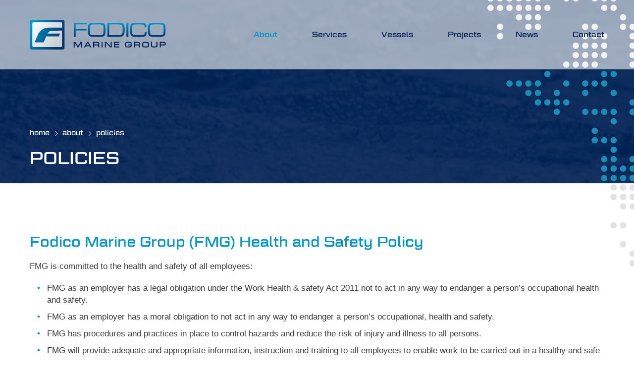

--- FILE ---
content_type: text/html; charset=UTF-8
request_url: https://www.fodico.com.au/about/policies/
body_size: 33738
content:
<!DOCTYPE html>
<html lang="en" data-ver="191">
<head>
	<meta charset="utf-8">
	<meta name="viewport" content="width=device-width, initial-scale=1.0">
<title>Policies | Fodico Marine Group</title><meta name="description" content="" />
<meta itemprop="name" content=" Policies | Fodico Marine Group" />
<meta property="og:title" content=" Policies | Fodico Marine Group" />
<meta property="og:url" content="https://www.fodico.com.au/about/policies/" />
<meta property="og:site_name" content=" Policies | Fodico Marine Group" />
<meta property="og:type" content="website"/>
<link rel="canonical" href="https://www.fodico.com.au/about/policies/" />
<meta property="fb:admins" content="100003191299389"/>
<meta property="fb:page_id" content="189967496999"/>
<meta name="robots" content="NOODP" />
	<link rel="stylesheet" href="https://use.typekit.net/uly1yxy.css">
	<style nonce="T1dVME56WTNZVGs0WVRGaVltSTE=">html,body,div,span,applet,object,iframe,h1,h2,h3,h4,h5,h6,p,blockquote,pre,a,abbr,acronym,address,big,cite,code,del,dfn,em,img,ins,kbd,q,s,samp,small,strike,strong,sub,sup,tt,var,b,u,i,center,dl,dt,dd,ol,ul,li,fieldset,form,label,legend,table,caption,tbody,tfoot,thead,tr,th,td,article,aside,canvas,details,embed,figure,figcaption,footer,header,hgroup,menu,nav,output,ruby,section,summary,time,mark,audio,video{margin:0;padding:0;border:0;font-size:100%;font:inherit;vertical-align:baseline}article,aside,details,figcaption,figure,footer,header,hgroup,menu,nav,section{display:block}ol,ul{list-style:none}blockquote,q{quotes:none}blockquote:before,blockquote:after,q:before,q:after{content:'';content:none}table{border-collapse:collapse;border-spacing:0}*{-webkit-box-sizing:border-box;-moz-box-sizing:border-box;box-sizing:border-box;-webkit-font-smoothing:antialiased;-moz-osx-font-smoothing:grayscale}html{font-size:1em}body{font-weight:400;line-height:1.25;-webkit-text-size-adjust:none;font-family:'Open Sans',sans-serif;min-height:100vh;min-height:-webkit-fill-available}img{max-width:100%}a,a:hover,button{text-decoration:none !important;cursor:pointer}button{border:none}a:focus,input:focus,textarea:focus,button:focus,select:focus,.button:focus{outline-color:#00f !important;outline-width:.125rem !important;outline-style:dashed !important}[data-whatintent='mouse'] *:focus,[data-whatintent='touch'] *:focus{outline:none !important}input[type=text],input[type=email],input[type=password],textarea,input[type=url],input[type=date],input[type=number],input[type=text].error,input[type=email].error,input[type=password].error,textarea.error,input[type=url].error,input[type=date].error,input[type=number].error,-webkit-appearance none{border-radius:0;font-family:'Open Sans',sans-serif}select:-moz-focusring{color:transparent !important;text-shadow:0 0 0 #fff !important}.ul-reset{margin:0 !important}.ul-reset li{background:none !important;color:auto !important;padding:0 !important}a[href='javascript:void(0);']{cursor:default !important}.user-edit-holder{position:relative}.user-edit-holder--top{top:-3.125rem}.user-edit,.user-add,.user-edit-control{position:relative;z-index:9999;position:absolute;background:#fff;border:.0625rem dotted #000;border-radius:.25rem;padding:.1875rem .375rem;color:#000 !important;font-family:'Open Sans',sans-serif;font-size:.75rem;white-space:nowrap;text-transform:none;letter-spacing:0;line-height:1.2;-webkit-transition:all 0.6s cubic-bezier(0.19, 1, 0.22, 1);-moz-transition:all 0.6s cubic-bezier(0.19, 1, 0.22, 1);-o-transition:all 0.6s cubic-bezier(0.19, 1, 0.22, 1);-ms-transition:all 0.6s cubic-bezier(0.19, 1, 0.22, 1);transition:all 0.6s cubic-bezier(0.19, 1, 0.22, 1);-webkit-box-shadow:0 .125rem .25rem rgba(0,0,0,0.2);box-shadow:0 .125rem .25rem rgba(0,0,0,0.2);cursor:pointer;top:.125rem;left:.125rem}.user-add{top:1.625rem}@media (hover:hover){.user-edit:hover,.user-add:hover,.user-edit-control:hover{background:#000;color:#fff !important;border:.0625rem solid #000}}.user-edit,.user-add{display:none}.user-edit-show .user-edit,.user-edit-show .user-add{display:block}.user-edit-control{position:fixed;top:.125rem;left:.125rem;z-index:999999}.user-edit-control a{border-top:none;border-left:none;border-radius:0;border-bottom-right-radius:.1875rem}.clear-both{clear:both}.video-wrapper{position:relative;padding:0 0 56.25%;height:0}.video-wrapper iframe{position:absolute;top:0;left:0;width:100%;height:100%}.anchor-point-faux{position:relative;top:-8.125rem;visibility:hidden}.lazy,img.inject-me{opacity:0;-ms-filter:"progid:DXImageTransform.Microsoft.Alpha(Opacity=0)";filter:alpha(opacity=0);-webkit-transition:opacity 0.6s cubic-bezier(0.19, 1, 0.22, 1);-moz-transition:opacity 0.6s cubic-bezier(0.19, 1, 0.22, 1);-o-transition:opacity 0.6s cubic-bezier(0.19, 1, 0.22, 1);-ms-transition:opacity 0.6s cubic-bezier(0.19, 1, 0.22, 1);transition:opacity 0.6s cubic-bezier(0.19, 1, 0.22, 1)}.lazy-loaded{opacity:1;-ms-filter:none;filter:none}.page-content{overflow:hidden}.wrapper{width:auto;max-width:80rem;float:none;display:block;margin-right:auto;margin-left:auto;padding-left:0;padding-right:0}.wrapper{position:relative;zoom:1;padding:0 3.75rem}.wrapper:before,.wrapper:after{content:"";display:table}.wrapper:after{clear:both}@media only screen and (max-width:48rem){.wrapper{padding:0 2.5rem}}@media only screen and (max-width:23.375rem){.wrapper{padding:0 1.25rem}}.skip-to-content{position:absolute;top:-12.5rem;left:0;width:100%;padding:.625rem 0;background:#fff;border-bottom:.0625rem solid #001e51;color:#001e51;font-size:1.125rem;z-index:99999;text-align:center}.skip-to-content:focus{top:0}@media only screen and (max-width:48rem){body{padding-top:6.25rem}}header{position:fixed;top:0;height:8.75rem;background:rgba(255,255,255,0.6);top:0;width:100%;z-index:99;zoom:1;-webkit-transition:all 0.6s cubic-bezier(0.19, 1, 0.22, 1);-moz-transition:all 0.6s cubic-bezier(0.19, 1, 0.22, 1);-o-transition:all 0.6s cubic-bezier(0.19, 1, 0.22, 1);-ms-transition:all 0.6s cubic-bezier(0.19, 1, 0.22, 1);transition:all 0.6s cubic-bezier(0.19, 1, 0.22, 1)}header:before,header:after{content:"";display:table}header:after{clear:both}@media only screen and (max-width:61.125rem){header{height:6.25rem}}@media only screen and (max-width:48rem){header{background:#fff}}header .header-logo{float:left;margin:2.5rem 0 0;-webkit-transition:margin 0.6s cubic-bezier(0.19, 1, 0.22, 1);-moz-transition:margin 0.6s cubic-bezier(0.19, 1, 0.22, 1);-o-transition:margin 0.6s cubic-bezier(0.19, 1, 0.22, 1);-ms-transition:margin 0.6s cubic-bezier(0.19, 1, 0.22, 1);transition:margin 0.6s cubic-bezier(0.19, 1, 0.22, 1)}@media only screen and (max-width:70rem){header .header-logo{margin:2.8125rem 0 0}}@media only screen and (max-width:61.125rem){header .header-logo{margin:1.4375rem 0 0}}@media only screen and (max-width:30rem){header .header-logo{margin:1.75rem 0 0 !important}}header .header-logo svg{width:17.1875rem;height:3.75rem}@media only screen and (max-width:70rem){header .header-logo svg{width:14.375rem;height:3.136363636375rem}}@media only screen and (max-width:30rem){header .header-logo svg{width:12.5rem;height:2.72727272725rem}}header .header-nav{float:right;margin:0 0 0 1.875rem}@media only screen and (max-width:61.125rem){header .header-nav{display:none}}header .header-nav ul li{position:relative;float:left}header .header-nav ul li a{display:block;color:#001e51;font-family:'geom-graphic',serif;padding:0 2.1875rem;font-size:.9375rem;line-height:8.75rem;-webkit-transition:all 0.6s cubic-bezier(0.19, 1, 0.22, 1);-moz-transition:all 0.6s cubic-bezier(0.19, 1, 0.22, 1);-o-transition:all 0.6s cubic-bezier(0.19, 1, 0.22, 1);-ms-transition:all 0.6s cubic-bezier(0.19, 1, 0.22, 1);transition:all 0.6s cubic-bezier(0.19, 1, 0.22, 1)}@media only screen and (max-width:77.5rem){header .header-nav ul li a{padding:0 1.5625rem}}@media only screen and (max-width:70rem){header .header-nav ul li a{padding:0 1.25rem}}header .header-nav ul li ul{position:absolute;background:#0095cb;display:none;-webkit-box-shadow:0 .125rem .25rem rgba(0,0,0,0.1);box-shadow:0 .125rem .25rem rgba(0,0,0,0.1)}header .header-nav ul li ul li{margin:0;float:none;text-align:left;position:relative;width:15rem}header .header-nav ul li ul li a{text-transform:none;font-weight:400;padding:.9375rem 2.1875rem;line-height:1.35 !important;font-size:.875rem;color:#fff !important;position:relative;font-family:'Open Sans',sans-serif}header .header-nav ul li ul li ul{left:100%;top:0}header .header-nav ul li ul li ul:before{display:none}header .header-nav ul li ul li .drop-control{position:absolute;top:0;right:0;bottom:0;width:2.5rem;pointer-events:none}header .header-nav ul li ul li .drop-control:before,header .header-nav ul li ul li .drop-control:after{position:absolute;top:50%;left:50%;content:'';width:.4375rem;height:.0625rem;background:#fff;margin-top:-.125rem;-webkit-transform:translate(-50%,-50%) rotate(45deg);-moz-transform:translate(-50%,-50%) rotate(45deg);-o-transform:translate(-50%,-50%) rotate(45deg);-ms-transform:translate(-50%,-50%) rotate(45deg);transform:translate(-50%,-50%) rotate(45deg)}header .header-nav ul li ul li .drop-control:after{margin-top:.125rem;-webkit-transform:translate(-50%,-50%) rotate(135deg);-moz-transform:translate(-50%,-50%) rotate(135deg);-o-transform:translate(-50%,-50%) rotate(135deg);-ms-transform:translate(-50%,-50%) rotate(135deg);transform:translate(-50%,-50%) rotate(135deg)}header .header-nav ul li ul li.has-drop a{padding-right:3.75rem}header .header-nav ul li ul:before{position:absolute;content:'';top:-.625rem;left:2.1875rem;border-bottom:.625rem solid #0095cb;border-left:.625rem solid transparent;border-right:.625rem solid transparent}header .header-nav ul li.current a{color:#0095cb}header .header-nav ul li.header-nav-col ul{-webkit-column-count:2;-moz-column-count:2;column-count:2;-webkit-column-gap:1.25rem;-moz-column-gap:1.25rem;column-gap:1.25rem;width:25rem}header .header-nav ul li.header-nav-col ul li{break-inside:avoid;display:inline-block}header .header-nav ul li.header-nav-col ul li ul,header .header-nav ul li.header-nav-col ul li .drop-control{display:none !important}header .header-nav ul li.header-nav-col ul li.has-drop > a:after{display:none}header .header-nav > ul > li:last-of-type > a{padding-right:0}header .header-nav > ul > li.flipped > ul{right:0}header .header-nav > ul > li.flipped > ul li.has-drop a{padding-right:1.25rem;padding-left:3.75rem}header .header-nav > ul > li.flipped > ul li ul{left:-100%}header .header-nav > ul > li.flipped > ul li .drop-control{right:auto;left:0}header .header-nav > ul > li.flipped > ul li .drop-control:before,header .header-nav > ul > li.flipped > ul li .drop-control:after{margin-top:.125rem}header .header-nav > ul > li.flipped > ul li .drop-control:after{margin-top:-.125rem}header .header-nav > ul > li.flipped > ul li.has-drop > a:after{right:auto;left:0;-webkit-transform:rotate(180deg);-moz-transform:rotate(180deg);-o-transform:rotate(180deg);-ms-transform:rotate(180deg);transform:rotate(180deg)}header .header-nav > ul > li.flipped > ul:before{left:auto;right:1.25rem}.is-vessel .menu-13 a,.is-project .menu-14 a,.is-blog-post .menu-15 a{color:#0095cb}.template-homepage header .header-nav{position:relative;right:-1.875rem;opacity:0;-ms-filter:"progid:DXImageTransform.Microsoft.Alpha(Opacity=0)";filter:alpha(opacity=0);-webkit-transition:all 1s cubic-bezier(0.19, 1, 0.22, 1);-moz-transition:all 1s cubic-bezier(0.19, 1, 0.22, 1);-o-transition:all 1s cubic-bezier(0.19, 1, 0.22, 1);-ms-transition:all 1s cubic-bezier(0.19, 1, 0.22, 1);transition:all 1s cubic-bezier(0.19, 1, 0.22, 1)}.page-loaded.template-homepage header .header-nav{opacity:1;-ms-filter:none;filter:none;right:0}@media (hover:hover){header .header-nav ul li ul li:hover > a{background:rgba(255,255,255,0.1)}header .header-nav ul li:hover > a{color:#0095cb}}.scrolling header{height:6.25rem;background:#fff;-webkit-box-shadow:0 2px 4px rgba(0,0,0,0.1);box-shadow:0 2px 4px rgba(0,0,0,0.1)}.scrolling header .header-logo{margin-top:1.25rem}@media only screen and (max-width:70rem){.scrolling header .header-logo{margin-top:1.4375rem}}.scrolling header .header-nav ul li a{line-height:6.25rem}.mobile-nav header .header-nav{pointer-events:none;opacity:0;-ms-filter:"progid:DXImageTransform.Microsoft.Alpha(Opacity=0)";filter:alpha(opacity=0)}.mobile-nav .mm-menu-button{display:block}.center{text-align:center;display:block;margin-left:auto;margin-right:auto}.underline{text-decoration:underline}.bold{font-weight:700}.italic{font-style:italic}.link1,.link2,.sd-btn{position:relative;display:inline-block;margin:0 20px 0 0;background-color:#0095cb;padding:1.125rem 1.875rem;color:#fff !important;font-family:'geom-graphic',serif;font-size:1.0625rem;font-weight:600;border-radius:0;text-align:center;min-width:10.625rem;-webkit-transition:all 0.6s cubic-bezier(0.19, 1, 0.22, 1) !important;-moz-transition:all 0.6s cubic-bezier(0.19, 1, 0.22, 1) !important;-o-transition:all 0.6s cubic-bezier(0.19, 1, 0.22, 1) !important;-ms-transition:all 0.6s cubic-bezier(0.19, 1, 0.22, 1) !important;transition:all 0.6s cubic-bezier(0.19, 1, 0.22, 1) !important;overflow:hidden}.link1 span,.link2 span,.sd-btn span{position:relative}.sd-btn{background-color:#0095cb !important;padding:1.125rem 1.875rem !important;font-family:'geom-graphic',serif !important;font-size:1.0625rem !important;font-weight:600 !important}.sd-btn:hover{background-color:#001e51 !important}.link2{background-color:#001e51}.link1:before,.link2:before{content:'';position:absolute;top:-.125rem;left:-.125rem;bottom:-.125rem;right:-.125rem;background-image:-webkit-linear-gradient(298deg, #0095c8 6%, #001e51 100%);background-image:-moz-linear-gradient(298deg, #0095c8 6%, #001e51 100%);background-image:-o-linear-gradient(298deg, #0095c8 6%, #001e51 100%);background-image:-ms-linear-gradient(298deg, #0095c8 6%, #001e51 100%);background-image:linear-gradient(152deg, #0095c8 6%, #001e51 100%);opacity:0;-ms-filter:"progid:DXImageTransform.Microsoft.Alpha(Opacity=0)";filter:alpha(opacity=0);-webkit-transition:all 0.6s cubic-bezier(0.19, 1, 0.22, 1);-moz-transition:all 0.6s cubic-bezier(0.19, 1, 0.22, 1);-o-transition:all 0.6s cubic-bezier(0.19, 1, 0.22, 1);-ms-transition:all 0.6s cubic-bezier(0.19, 1, 0.22, 1);transition:all 0.6s cubic-bezier(0.19, 1, 0.22, 1)}@media (hover:hover){.link1:hover:before,.link2:hover:before{opacity:1;-ms-filter:none;filter:none}}hr.hr-divider,.content hr{border:none;border-top:.0625rem solid #ccc;margin:40px 0 0}p,ul li,ol li,table tr th,table tr td{margin:0 0 20px;font-size:1.0625rem;line-height:1.411764706;color:#3a3a3a}p strong,ul li strong,ol li strong,table tr th strong,table tr td strong{font-weight:700}p i,ul li i,ol li i,table tr th i,table tr td i,p em,ul li em,ol li em,table tr th em,table tr td em{font-style:italic}p a,ul li a,ol li a,table tr th a,table tr td a{color:#001e51;-webkit-transition:color 0.6s cubic-bezier(0.19, 1, 0.22, 1);-moz-transition:color 0.6s cubic-bezier(0.19, 1, 0.22, 1);-o-transition:color 0.6s cubic-bezier(0.19, 1, 0.22, 1);-ms-transition:color 0.6s cubic-bezier(0.19, 1, 0.22, 1);transition:color 0.6s cubic-bezier(0.19, 1, 0.22, 1)}.extracontent1{font-size:1.1875rem !important;line-height:1.421052632 !important;color:#3a3a3a !important;margin:0 0 20px !important}h1,h2,h3,h4,h5,h6,.sd-page__title .sv-string-viewer,.sd-panel__title .sv-string-viewer,.sd-paneldynamic__header .sd-element__title .sv-string-viewer{font-family:'geom-graphic',serif;margin:0 0 20px;color:#0095cb;line-height:1.25;font-weight:400;font-size:2.125rem}h1 a,h2 a,h3 a,h4 a,h5 a,h6 a,.sd-page__title .sv-string-viewer a,.sd-panel__title .sv-string-viewer a,.sd-paneldynamic__header .sd-element__title .sv-string-viewer a{color:inherit;text-decoration:underline !important}h1 a:hover,h2 a:hover,h3 a:hover,h4 a:hover,h5 a:hover,h6 a:hover,.sd-page__title .sv-string-viewer a:hover,.sd-panel__title .sv-string-viewer a:hover,.sd-paneldynamic__header .sd-element__title .sv-string-viewer a:hover{text-decoration:none !important}h3,h5{color:#001e51}h2,.sd-page__title .sv-string-viewer{font-size:1.75rem;line-height:1.3}h3,h4{font-size:1.375rem;line-height:1.35}h5,h6,.sd-panel__title .sv-string-viewer,.sd-paneldynamic__header .sd-element__title .sv-string-viewer{font-size:1.125rem;line-height:1.4;font-weight:600}img{max-width:100%;height:auto;display:block}ul,ol{margin:0 0 20px;padding:0 0 0 .9375rem}@media only screen and (max-width:48rem){ul,ol{padding:0 0 0 .625rem}}ul li,ol li{padding:0 0 0 1.25rem;margin:0 0 .625rem;position:relative}@media only screen and (max-width:48rem){ul li,ol li{padding:0 0 0 1rem}}ul li p,ol li p{margin:0}ul li ul,ol li ul,ul li ol,ol li ol{margin:.625rem 0 0}ul li ul li,ol li ul li,ul li ol li,ol li ol li{padding:0 0 0 .9375rem}ul li ul li:before,ol li ul li:before,ul li ol li:before,ol li ol li:before{content:'•' !important;top:0 !important;width:auto;height:!important;background:transparent !important;-webkit-transform:none !important;-moz-transform:none !important;-o-transform:none !important;-ms-transform:none !important;transform:none !important;color:#0095cb !important}ul li ul li:after,ol li ul li:after,ul li ol li:after,ol li ol li:after{display:none !important}ul li ul ul li:before,ol li ul ul li:before,ul li ol ul li:before,ol li ol ul li:before{content:'-' !important}ul li:before,ol li:before,ul li:after,ol li:after{position:absolute;content:'•';top:0;left:0;color:#0095cb}ol{list-style:decimal;padding:0 0 0 2.1875rem}ol li{background:none;padding:0}ol li:before,ol li:after{display:none !important}ul.reset,ol.reset,ul.slick-dots,.datepicker-panel ul,ul.splide__pagination,ul.sv-list{padding:0;margin:0;list-style:none !important}ul.reset li,ol.reset li,ul.slick-dots li,.datepicker-panel ul li,ul.splide__pagination li,ul.sv-list li{padding:0;margin:0}ul.reset li ul,ol.reset li ul,ul.slick-dots li ul,.datepicker-panel ul li ul,ul.splide__pagination li ul,ul.sv-list li ul,ul.reset li ol,ol.reset li ol,ul.slick-dots li ol,.datepicker-panel ul li ol,ul.splide__pagination li ol,ul.sv-list li ol{padding:0;margin:0}ul.reset li:before,ol.reset li:before,ul.slick-dots li:before,.datepicker-panel ul li:before,ul.splide__pagination li:before,ul.sv-list li:before,ul.reset li:after,ol.reset li:after,ul.slick-dots li:after,.datepicker-panel ul li:after,ul.splide__pagination li:after,ul.sv-list li:after{display:none}@media (hover:hover){p a:hover,ul li a:hover,ol li a:hover,table tr th a:hover,table tr td a:hover{color:#0095cb}}.image-with-caption{display:inline-block;color:#7d7d7d;font-size:.75rem;font-style:italic;max-width:100%}.image-with-caption img{display:block;margin:0 0 .3125rem;max-width:100%;float:none !important}@media only screen and (max-width:30rem){.image-with-caption img{width:100%}}.feature-block,.feature-block-outline,.feature-block-surround,.feature-block-outline-surround{background:#0095cb;padding:2.5rem;zoom:1}.feature-block:before,.feature-block-outline:before,.feature-block-surround:before,.feature-block-outline-surround:before,.feature-block:after,.feature-block-outline:after,.feature-block-surround:after,.feature-block-outline-surround:after{content:"";display:table}.feature-block:after,.feature-block-outline:after,.feature-block-surround:after,.feature-block-outline-surround:after{clear:both}@media only screen and (max-width:61.125rem){.feature-block,.feature-block-outline,.feature-block-surround,.feature-block-outline-surround{padding:1.25rem}}.feature-block,.feature-block-outline{margin:0 0 20px}.feature-block-outline,.feature-block-outline-surround{border:.0625rem solid #ccc;background:transparent}.feature-block-surround,.feature-block-outline-surround{padding:2.5rem;margin:80px 0 40px}@media only screen and (max-width:61.125rem){.feature-block-surround,.feature-block-outline-surround{padding:1.25rem}}.feature-block-surround .col,.feature-block-outline-surround .col{margin-top:0 !important}.feature-block-surround .custom-form .link1,.feature-block .custom-form .link1{background:#001e51 !important}.feature-block-surround h1,.feature-block h1,.feature-block-surround h2,.feature-block h2,.feature-block-surround h3,.feature-block h3,.feature-block-surround h4,.feature-block h4,.feature-block-surround h5,.feature-block h5,.feature-block-surround h6,.feature-block h6,.feature-block-surround ul li,.feature-block ul li,.feature-block-surround ol li,.feature-block ol li,.feature-block-surround p,.feature-block p,.feature-block-surround .extracontent1,.feature-block .extracontent1{color:#fff !important}.feature-block-surround h1 a,.feature-block h1 a,.feature-block-surround h2 a,.feature-block h2 a,.feature-block-surround h3 a,.feature-block h3 a,.feature-block-surround h4 a,.feature-block h4 a,.feature-block-surround h5 a,.feature-block h5 a,.feature-block-surround h6 a,.feature-block h6 a,.feature-block-surround ul li a,.feature-block ul li a,.feature-block-surround ol li a,.feature-block ol li a,.feature-block-surround p a,.feature-block p a,.feature-block-surround .extracontent1 a,.feature-block .extracontent1 a{color:#fff}.image-single{margin:.625rem !important}.image-top-right,.image-right,.image-right-border{margin:0 0 20px 1.25rem !important;float:right !important}.image-top-left,.image-left,.image-left-border{margin:0 1.25rem 20px 0 !important;float:left !important}.image-single,.image-top-right,.image-top-left{display:block !important}@media only screen and (max-width:48rem){.image-single,.image-top-right,.image-top-left{margin:.9375rem auto !important;float:none !important}}.image-center,.image-center-border{float:none !important;margin-left:auto !important;margin-right:auto !important;margin:0 auto 20px;padding:.1875rem !important;display:block !important;text-align:center}.image-center img,.image-center-border img{margin:0 auto .3125rem !important}.image-left-border,.image-right-border,.image-center-border,.image-border{border:.0625rem solid #eee !important;padding:.1875rem !important}@media only screen and (max-width:30rem){.image-right,.image-left,.image-center,.image-left-border,.image-right-border,.image-center-border{float:none !important;display:block !important;margin:.9375rem auto !important}}.left50 img,.right50 img,.left75 img,.right25 img,.left25 img,.right75 img,.left33 img{margin-top:0 !important}.left50 .gallery-items,.right50 .gallery-items,.left75 .gallery-items,.right25 .gallery-items,.left25 .gallery-items,.right75 .gallery-items,.left33 .gallery-items{padding-top:0 !important}.mce-reset,.image-left,.image-right,.image-center,.image-left-border,.image-right-border,.image-center-border{font-family:'Open Sans',sans-serif;font-size:.8125rem;color:#3f3f3f}table.responsive{margin:0 0 20px;width:100%;max-width:100%;border-bottom:.0625rem solid #dedede}@media only screen and (max-width:48rem){table.responsive{display:table}}@media only screen and (max-width:48rem){table.responsive tr{border-top:.0625rem solid #dedede;display:block;padding:.625rem 0}}table.responsive tr td.rowspanner{display:none}@media only screen and (max-width:768px){table.responsive tr td.rowspanner{display:block}}table.responsive tr td{background-color:#fff;padding:.5rem .9375rem !important;border-left:none;border-top:.0625rem solid #dedede;margin:0 !important}@media only screen and (max-width:48rem){table.responsive tr td{white-space:normal;overflow:hidden;width:auto !important;height:auto !important;display:block;border-left:none;border-top:.0625rem solid #fff;position:relative;text-align:left !important;zoom:1;padding:0 0 .625rem !important}table.responsive tr td:before,table.responsive tr td:after{content:"";display:table}table.responsive tr td:after{clear:both}}table.responsive tr td a{color:inherit;text-decoration:underline !important}table.responsive tr td h1,table.responsive tr td h2,table.responsive tr td h3,table.responsive tr td h4,table.responsive tr td h5,table.responsive tr td h6,table.responsive tr td p{color:inherit;margin:0 !important}@media only screen and (max-width:48rem){table.responsive thead{display:none}}table.responsive thead tr td{background-color:#000;padding:.6875rem .9375rem;color:#fff !important;text-align:left;font-weight:700 !important}@media only screen and (max-width:48rem){table.responsive thead tr td{display:block;border-left:none;border-top:.0625rem solid #fff}}table.responsive thead tr td h1,table.responsive thead tr td h2,table.responsive thead tr td h3,table.responsive thead tr td h4,table.responsive thead tr td h5,table.responsive thead tr td h6,table.responsive thead tr td p{color:inherit !important}table.responsive thead tr td:first-of-type{border-left:none}table.responsive tbody td:before{display:none}@media only screen and (max-width:48rem){table.responsive tbody td:before{display:block;position:relative;content:attr(data-title);white-space:normal;color:#000;font-weight:700;margin:0 0 .1875rem}}@media only screen and (max-width:30rem){table.responsive tbody td:before{float:none;width:100%}}table.responsive tbody td:first-of-type{border-left:none}@keyframes splide-loading{0%{transform:rotate(0)}to{transform:rotate(1turn)}}.splide__container{position:relative;box-sizing:border-box}.splide__list{margin:0!important;padding:0!important;width:-webkit-max-content;width:max-content;will-change:trasform}.splide.is-active .splide__list{display:flex}.splide__pagination{display:inline-flex;align-items:center;width:95%;flex-wrap:wrap;justify-content:center;margin:0}.splide__pagination li{list-style-type:none;display:inline-block;line-height:1;margin:0}.splide{visibility:hidden}.splide,.splide__slide{position:relative;outline:none}.splide__slide{box-sizing:border-box;list-style-type:none!important;margin:0;flex-shrink:0}.splide__slide img{vertical-align:bottom}.splide__slider{position:relative}.splide__spinner{position:absolute;top:0;left:0;right:0;bottom:0;margin:auto;display:inline-block;width:20px;height:20px;border-radius:50%;border:2px solid #999;border-left-color:transparent;animation:splide-loading 1s linear infinite}.splide__track{position:relative;z-index:0;overflow:hidden}.splide--draggable>.splide__track>.splide__list>.splide__slide{-webkit-user-select:none;user-select:none}.splide--fade>.splide__track>.splide__list{display:block}.splide--fade>.splide__track>.splide__list>.splide__slide{position:absolute;top:0;left:0;z-index:0;opacity:0}.splide--fade>.splide__track>.splide__list>.splide__slide.is-active{position:relative;z-index:1;opacity:1}.splide--rtl{direction:rtl}.splide--ttb>.splide__track>.splide__list{display:block}.splide--ttb>.splide__pagination{width:auto}.splide__arrow{position:absolute;z-index:1;top:50%;transform:translateY(-50%);width:2em;height:2em;border-radius:50%;display:flex;align-items:center;justify-content:center;border:none;padding:0;opacity:.7;background:#ccc}.splide__arrow svg{width:1.2em;height:1.2em}.splide__arrow:hover{cursor:pointer;opacity:.9}.splide__arrow:focus{outline:none}.splide__arrow--prev{left:1em}.splide__arrow--prev svg{transform:scaleX(-1)}.splide__arrow--next{right:1em}.splide__pagination{position:absolute;z-index:1;bottom:.5em;left:50%;transform:translateX(-50%);padding:0}.splide__pagination__page{display:inline-block;width:8px;height:8px;background:#ccc;border-radius:50%;margin:3px;padding:0;transition:transfrom .2s linear;border:none;opacity:.7}.splide__pagination__page.is-active{transform:scale(1.4);background:#fff}.splide__pagination__page:hover{cursor:pointer;opacity:.9}.splide__pagination__page:focus{outline:none}.splide__progress__bar{width:0;height:3px;background:#ccc}.splide--nav>.splide__track>.splide__list>.splide__slide{border:3px solid transparent}.splide--nav>.splide__track>.splide__list>.splide__slide.is-active{border-color:#000}.splide--nav>.splide__track>.splide__list>.splide__slide:focus{outline:none}.splide--rtl>.splide__arrows .splide__arrow--prev,.splide--rtl>.splide__track>.splide__arrows .splide__arrow--prev{right:1em;left:auto}.splide--rtl>.splide__arrows .splide__arrow--prev svg,.splide--rtl>.splide__track>.splide__arrows .splide__arrow--prev svg{transform:scaleX(1)}.splide--rtl>.splide__arrows .splide__arrow--next,.splide--rtl>.splide__track>.splide__arrows .splide__arrow--next{left:1em;right:auto}.splide--rtl>.splide__arrows .splide__arrow--next svg,.splide--rtl>.splide__track>.splide__arrows .splide__arrow--next svg{transform:scaleX(-1)}.splide--ttb>.splide__arrows .splide__arrow,.splide--ttb>.splide__track>.splide__arrows .splide__arrow{left:50%;transform:translate(-50%)}.splide--ttb>.splide__arrows .splide__arrow--prev,.splide--ttb>.splide__track>.splide__arrows .splide__arrow--prev{top:1em}.splide--ttb>.splide__arrows .splide__arrow--prev svg,.splide--ttb>.splide__track>.splide__arrows .splide__arrow--prev svg{transform:rotate(-90deg)}.splide--ttb>.splide__arrows .splide__arrow--next,.splide--ttb>.splide__track>.splide__arrows .splide__arrow--next{top:auto;bottom:1em}.splide--ttb>.splide__arrows .splide__arrow--next svg,.splide--ttb>.splide__track>.splide__arrows .splide__arrow--next svg{transform:rotate(90deg)}.splide--ttb>.splide__pagination{display:flex;flex-direction:column;bottom:50%;left:auto;right:.5em;transform:translateY(50%)}
@keyframes splide-loading{0%{transform:rotate(0)}to{transform:rotate(1turn)}}.splide__container{position:relative;box-sizing:border-box}.splide__list{margin:0!important;padding:0!important;width:-webkit-max-content;width:max-content;will-change:trasform}.splide.is-active .splide__list{display:flex}.splide__pagination{display:inline-flex;align-items:center;width:95%;flex-wrap:wrap;justify-content:center;margin:0}.splide__pagination li{list-style-type:none;display:inline-block;line-height:1;margin:0}.splide{visibility:hidden}.splide,.splide__slide{position:relative;outline:none}.splide__slide{box-sizing:border-box;list-style-type:none!important;margin:0;flex-shrink:0}.splide__slide img{vertical-align:bottom}.splide__slider{position:relative}.splide__spinner{position:absolute;top:0;left:0;right:0;bottom:0;margin:auto;display:inline-block;width:20px;height:20px;border-radius:50%;border:2px solid #999;border-left-color:transparent;animation:splide-loading 1s linear infinite}.splide__track{position:relative;z-index:0;overflow:hidden}.splide--draggable>.splide__track>.splide__list>.splide__slide{-webkit-user-select:none;user-select:none}.splide--fade>.splide__track>.splide__list{display:block}.splide--fade>.splide__track>.splide__list>.splide__slide{position:absolute;top:0;left:0;z-index:0;opacity:0}.splide--fade>.splide__track>.splide__list>.splide__slide.is-active{position:relative;z-index:1;opacity:1}.splide--rtl{direction:rtl}.splide--ttb>.splide__track>.splide__list{display:block}.splide--ttb>.splide__pagination{width:auto}
.iframe-video{aspect-ratio:16/9;height:100%;width:100%}.section-hero{position:relative;overflow:hidden}.section-hero .section-vimeo{overflow:hidden;position:relative;width:100%;-webkit-transition:opacity 3s cubic-bezier(0.19, 1, 0.22, 1) 0.2s;-moz-transition:opacity 3s cubic-bezier(0.19, 1, 0.22, 1) 0.2s;-o-transition:opacity 3s cubic-bezier(0.19, 1, 0.22, 1) 0.2s;-ms-transition:opacity 3s cubic-bezier(0.19, 1, 0.22, 1) 0.2s;transition:opacity 3s cubic-bezier(0.19, 1, 0.22, 1) 0.2s;height:44.6875rem}@media only screen and (max-width:93.75rem){.section-hero .section-vimeo{height:37.5rem}}@media only screen and (max-width:75rem){.section-hero .section-vimeo{height:31.25rem}}@media only screen and (max-width:61.125rem){.section-hero .section-vimeo{height:26.25rem}}@media only screen and (max-width:48rem){.section-hero .section-vimeo{height:23.75rem}}@media only screen and (max-width:40rem){.section-hero .section-vimeo{height:20rem}}@media only screen and (max-width:30rem){.section-hero .section-vimeo{height:15rem}}.section-hero .section-vimeo iframe{position:absolute;top:50%;left:50%;-webkit-transform:translate(-50%,-50%);-moz-transform:translate(-50%,-50%);-o-transform:translate(-50%,-50%);-ms-transform:translate(-50%,-50%);transform:translate(-50%,-50%);opacity:0;-ms-filter:"progid:DXImageTransform.Microsoft.Alpha(Opacity=0)";filter:alpha(opacity=0);-webkit-transition:opacity 0.6s cubic-bezier(0.19, 1, 0.22, 1);-moz-transition:opacity 0.6s cubic-bezier(0.19, 1, 0.22, 1);-o-transition:opacity 0.6s cubic-bezier(0.19, 1, 0.22, 1);-ms-transition:opacity 0.6s cubic-bezier(0.19, 1, 0.22, 1);transition:opacity 0.6s cubic-bezier(0.19, 1, 0.22, 1);width:187.5rem;height:125rem}@media only screen and (max-width:125rem){.section-hero .section-vimeo iframe{width:125rem;height:83.333333333125rem}}@media only screen and (max-width:93.75rem){.section-hero .section-vimeo iframe{width:93.75rem;height:62.5rem}}@media only screen and (max-width:75rem){.section-hero .section-vimeo iframe{width:81.25rem;height:54.166666666875rem}}@media only screen and (max-width:61.125rem){.section-hero .section-vimeo iframe{width:75rem;height:50rem}}@media only screen and (max-width:48rem){.section-hero .section-vimeo iframe{width:62.5rem;height:41.666666666875rem}}@media only screen and (max-width:40rem){.section-hero .section-vimeo iframe{width:56.25rem;height:37.5rem}}@media only screen and (max-width:30rem){.section-hero .section-vimeo iframe{width:37.5rem;height:25rem}}.section-hero .section-vimeo iframe.show{opacity:1;-ms-filter:none;filter:none}.section-hero .section-vimeo img{position:absolute;width:100%;height:100%;object-fit:cover;object-position:50% 50%;-webkit-transform:scale(1.01);-moz-transform:scale(1.01);-o-transform:scale(1.01);-ms-transform:scale(1.01);transform:scale(1.01);opacity:1;-ms-filter:none;filter:none}.section-hero .section-vimeo span{position:absolute;top:11.25rem;left:3.75rem;white-space:nowrap;color:#fff;font-size:1.25rem;font-family:'geom-graphic',serif;text-transform:uppercase;text-shadow:0 .125rem .25rem rgba(0,0,0,0.2);-webkit-animation:fadeInOut 2s infinite;-moz-animation:fadeInOut 2s infinite;-o-animation:fadeInOut 2s infinite;-ms-animation:fadeInOut 2s infinite;animation:fadeInOut 2s infinite}@media only screen and (max-width:61.125rem){.section-hero .section-vimeo span{top:7.5rem}}@media only screen and (max-width:48rem){.section-hero .section-vimeo span{left:2.5rem;font-size:1.125rem}}@media only screen and (max-width:23.375rem){.section-hero .section-vimeo span{top:1.25rem;left:1.25rem}}.section-hero .splide-hero{position:relative;width:calc(100% - 205px);opacity:0;-ms-filter:"progid:DXImageTransform.Microsoft.Alpha(Opacity=0)";filter:alpha(opacity=0);-webkit-transition:opacity 3s cubic-bezier(0.19, 1, 0.22, 1) 0.2s;-moz-transition:opacity 3s cubic-bezier(0.19, 1, 0.22, 1) 0.2s;-o-transition:opacity 3s cubic-bezier(0.19, 1, 0.22, 1) 0.2s;-ms-transition:opacity 3s cubic-bezier(0.19, 1, 0.22, 1) 0.2s;transition:opacity 3s cubic-bezier(0.19, 1, 0.22, 1) 0.2s}@media only screen and (max-width:87.5rem){.section-hero .splide-hero{width:calc(100% - 100px)}}@media only screen and (max-width:61.125rem){.section-hero .splide-hero{width:calc(100% - 60px)}}@media only screen and (max-width:48rem){.section-hero .splide-hero{width:calc(100% - 40px)}}@media only screen and (max-width:40rem){.section-hero .splide-hero{width:100%}}.section-hero .splide-hero .splide__track .splide__list .splide__slide{height:38.4375rem;position:relative;overflow:hidden;-webkit-transition:height 0.6s cubic-bezier(0.19, 1, 0.22, 1);-moz-transition:height 0.6s cubic-bezier(0.19, 1, 0.22, 1);-o-transition:height 0.6s cubic-bezier(0.19, 1, 0.22, 1);-ms-transition:height 0.6s cubic-bezier(0.19, 1, 0.22, 1);transition:height 0.6s cubic-bezier(0.19, 1, 0.22, 1)}@media only screen and (max-width:75rem){.section-hero .splide-hero .splide__track .splide__list .splide__slide{height:31.25rem}}@media only screen and (max-width:61.125rem){.section-hero .splide-hero .splide__track .splide__list .splide__slide{height:26.25rem}}@media only screen and (max-width:48rem){.section-hero .splide-hero .splide__track .splide__list .splide__slide{height:23.75rem}}@media only screen and (max-width:40rem){.section-hero .splide-hero .splide__track .splide__list .splide__slide{height:20rem}}@media only screen and (max-width:30rem){.section-hero .splide-hero .splide__track .splide__list .splide__slide{height:15rem}}.section-hero .splide-hero .splide__track .splide__list .splide__slide img{position:absolute;width:100%;height:100%;object-fit:cover;object-position:50% 50%;-webkit-transform:scale(1.01);-moz-transform:scale(1.01);-o-transform:scale(1.01);-ms-transform:scale(1.01);transform:scale(1.01)}.section-hero .text{position:absolute;bottom:0;left:0;width:100%;padding:2rem 2.8125rem;opacity:0;-ms-filter:"progid:DXImageTransform.Microsoft.Alpha(Opacity=0)";filter:alpha(opacity=0);-webkit-transition:all 1s cubic-bezier(0.19, 1, 0.22, 1) 0.5s;-moz-transition:all 1s cubic-bezier(0.19, 1, 0.22, 1) 0.5s;-o-transition:all 1s cubic-bezier(0.19, 1, 0.22, 1) 0.5s;-ms-transition:all 1s cubic-bezier(0.19, 1, 0.22, 1) 0.5s;transition:all 1s cubic-bezier(0.19, 1, 0.22, 1) 0.5s;background:-webkit-linear-gradient(bottom, rgba(0,0,0,0.6), rgba(0,0,0,0));background:-moz-linear-gradient(bottom, rgba(0,0,0,0.6), rgba(0,0,0,0));background:-o-linear-gradient(bottom, rgba(0,0,0,0.6), rgba(0,0,0,0));background:-ms-linear-gradient(bottom, rgba(0,0,0,0.6), rgba(0,0,0,0));background:linear-gradient(to top, rgba(0,0,0,0.6), rgba(0,0,0,0))}@media only screen and (max-width:61.125rem){.section-hero .text{padding:1.5625rem 1.875rem}}@media only screen and (max-width:40rem){.section-hero .text{position:relative;-webkit-transform:none;-moz-transform:none;-o-transform:none;-ms-transform:none;transform:none;padding:1.5625rem 2.5rem;background:#0095cb}}@media only screen and (max-width:23.375rem){.section-hero .text{padding:1.25rem}}.section-hero .text .inner p{color:#fff;font-family:'geom-graphic',serif;font-weight:600;font-size:1.25rem;display:block;margin:0 0 .625rem}@media only screen and (max-width:30rem){.section-hero .text .inner p{font-size:1rem}}.section-hero .text .inner h1{color:#fff;margin:0;text-transform:uppercase;font-size:2.125rem;line-height:1.235294118}@media only screen and (max-width:61.125rem){.section-hero .text .inner h1{font-size:1.875rem}}@media only screen and (max-width:48rem){.section-hero .text .inner h1{font-size:1.625rem}}@media only screen and (max-width:30rem){.section-hero .text .inner h1{font-size:1.375rem}}.page-loaded .section-hero .splide{opacity:1;-ms-filter:none;filter:none}.page-loaded .section-hero .text{opacity:1;-ms-filter:none;filter:none}.section-intro{position:relative;overflow:hidden}.section-intro .img{position:absolute;top:-22.6875rem;right:calc(50% + 150px);opacity:0;-ms-filter:"progid:DXImageTransform.Microsoft.Alpha(Opacity=0)";filter:alpha(opacity=0);-webkit-transition:all 1s cubic-bezier(0.19, 1, 0.22, 1) 1s;-moz-transition:all 1s cubic-bezier(0.19, 1, 0.22, 1) 1s;-o-transition:all 1s cubic-bezier(0.19, 1, 0.22, 1) 1s;-ms-transition:all 1s cubic-bezier(0.19, 1, 0.22, 1) 1s;transition:all 1s cubic-bezier(0.19, 1, 0.22, 1) 1s}@media only screen and (max-width:76.875rem){.section-intro .img{right:calc(50% + 200px)}}@media only screen and (max-width:61.125rem){.section-intro .img{display:none}}.section-intro .img svg{width:118.125rem;height:907px}.section-intro .text{padding:5rem 0;opacity:0;-ms-filter:"progid:DXImageTransform.Microsoft.Alpha(Opacity=0)";filter:alpha(opacity=0);-webkit-transition:opacity 1s cubic-bezier(0.19, 1, 0.22, 1) 1.2s;-moz-transition:opacity 1s cubic-bezier(0.19, 1, 0.22, 1) 1.2s;-o-transition:opacity 1s cubic-bezier(0.19, 1, 0.22, 1) 1.2s;-ms-transition:opacity 1s cubic-bezier(0.19, 1, 0.22, 1) 1.2s;transition:opacity 1s cubic-bezier(0.19, 1, 0.22, 1) 1.2s}@media only screen and (max-width:76.875rem){.section-intro .text{padding:3.75rem 0 2.5rem}}@media only screen and (max-width:48rem){.section-intro .text{padding:3.75rem 0 1.25rem}}@media only screen and (max-width:30rem){.section-intro .text{padding:2.5rem 0 1.25rem}}.section-intro .text .wrapper .inner{float:right;max-width:45rem}@media only screen and (max-width:76.875rem){.section-intro .text .wrapper .inner{max-width:38.75rem}}@media only screen and (max-width:61.125rem){.section-intro .text .wrapper .inner{max-width:100%}}.section-intro .text .wrapper .inner h6{color:#001e51;font-size:1.125rem}.section-intro .text .wrapper .inner h2{text-transform:uppercase;font-size:2.125rem;line-height:1.235294118;color:#0095cb}@media only screen and (max-width:48rem){.section-intro .text .wrapper .inner h2{font-size:2rem}}@media only screen and (max-width:30rem){.section-intro .text .wrapper .inner h2{font-size:1.75rem}}.section-intro .text .wrapper .inner .intro-link{background:#0095cb;position:relative;height:3.75rem;display:inline-block;padding:0 5rem 0 1.875rem;margin:.625rem 0 0}.section-intro .text .wrapper .inner .intro-link .arrow{position:absolute;top:0;right:0;width:3.125rem;height:3.75rem;background:#007faa;-webkit-transition:width 0.6s cubic-bezier(0.19, 1, 0.22, 1);-moz-transition:width 0.6s cubic-bezier(0.19, 1, 0.22, 1);-o-transition:width 0.6s cubic-bezier(0.19, 1, 0.22, 1);-ms-transition:width 0.6s cubic-bezier(0.19, 1, 0.22, 1);transition:width 0.6s cubic-bezier(0.19, 1, 0.22, 1)}.section-intro .text .wrapper .inner .intro-link .arrow svg{position:absolute;top:50%;right:1.125rem;-webkit-transform:translate(0,-50%);-moz-transform:translate(0,-50%);-o-transform:translate(0,-50%);-ms-transform:translate(0,-50%);transform:translate(0,-50%)}.section-intro .text .wrapper .inner .intro-link span{position:relative;line-height:60px;display:block;color:#fff;font-family:'geom-graphic',serif;font-weight:600;font-size:1.0625rem}.page-loaded .section-intro .img{top:-20.8125rem;opacity:1;-ms-filter:none;filter:none}.page-loaded .section-intro .text{opacity:1;-ms-filter:none;filter:none}@media (hover:hover){.section-intro .text .wrapper .inner .intro-link:hover .arrow{width:100%}}.section-services{padding:2.5rem 0 5rem}@media only screen and (max-width:48rem){.section-services{padding:1.25rem 0 2.5rem}}.section-services .wrapper{width:auto;max-width:87.5rem;float:none;display:block;margin-right:auto;margin-left:auto;padding-left:0;padding-right:0}@media only screen and (max-width:95rem){.section-services .wrapper{width:auto;max-width:95rem;float:none;display:block;margin-right:auto;margin-left:auto;padding-left:0;padding-right:0;padding:0 3.75rem}}@media only screen and (max-width:48rem){.section-services .wrapper{padding:0 2.5rem}}@media only screen and (max-width:23.375rem){.section-services .wrapper{padding:0 1.25rem}}.section-services .wrapper .title{opacity:0;-ms-filter:"progid:DXImageTransform.Microsoft.Alpha(Opacity=0)";filter:alpha(opacity=0);left:-1.875rem;-webkit-transition:all 1s cubic-bezier(0.19, 1, 0.22, 1);-moz-transition:all 1s cubic-bezier(0.19, 1, 0.22, 1);-o-transition:all 1s cubic-bezier(0.19, 1, 0.22, 1);-ms-transition:all 1s cubic-bezier(0.19, 1, 0.22, 1);transition:all 1s cubic-bezier(0.19, 1, 0.22, 1)}.section-services .wrapper .title h4{color:#001e51;margin:0 0 2.5rem}.section-services .wrapper .title h4 strong{font-weight:600;color:#0095cb;font-size:1.375rem}.section-services .wrapper .title.show{opacity:1;-ms-filter:none;filter:none;left:0}.section-services .wrapper .items{zoom:1;margin:0 -1.125rem}.section-services .wrapper .items:before,.section-services .wrapper .items:after{content:"";display:table}.section-services .wrapper .items:after{clear:both}@media only screen and (max-width:81.25rem){.section-services .wrapper .items{margin:0 -.625rem}}@media only screen and (max-width:75rem){.section-services .wrapper .items{margin:0 -.0625rem}}.section-services .wrapper .items .item{float:left;width:calc(16.666666667% - 36px);margin:0 1.125rem;background:#001e51;position:relative;overflow:hidden;height:14.75rem}@media only screen and (max-width:81.25rem){.section-services .wrapper .items .item{width:calc(16.666666667% - 20px);margin:0 .625rem}}@media only screen and (max-width:75rem){.section-services .wrapper .items .item{width:calc(16.666666667% - 2px);margin:0 .0625rem;height:13.125rem}}@media only screen and (max-width:61.125rem){.section-services .wrapper .items .item{height:11.25rem;width:calc(33.3% - 2px);margin:.0625rem}}@media only screen and (max-width:32.5rem){.section-services .wrapper .items .item{height:11.25rem;width:calc(50% - 2px)}}.section-services .wrapper .items .item .bg{position:absolute;top:-.125rem;left:-.125rem;bottom:-.125rem;right:-.125rem;background-image:-webkit-linear-gradient(298deg, rgba(0,149,200,0.06) 6%, #001e51 100%);background-image:-moz-linear-gradient(298deg, rgba(0,149,200,0.06) 6%, #001e51 100%);background-image:-o-linear-gradient(298deg, rgba(0,149,200,0.06) 6%, #001e51 100%);background-image:-ms-linear-gradient(298deg, rgba(0,149,200,0.06) 6%, #001e51 100%);background-image:linear-gradient(152deg, rgba(0,149,200,0.06) 6%, #001e51 100%);opacity:0;-ms-filter:"progid:DXImageTransform.Microsoft.Alpha(Opacity=0)";filter:alpha(opacity=0);-webkit-transition:opacity 0.6s cubic-bezier(0.19, 1, 0.22, 1);-moz-transition:opacity 0.6s cubic-bezier(0.19, 1, 0.22, 1);-o-transition:opacity 0.6s cubic-bezier(0.19, 1, 0.22, 1);-ms-transition:opacity 0.6s cubic-bezier(0.19, 1, 0.22, 1);transition:opacity 0.6s cubic-bezier(0.19, 1, 0.22, 1)}.section-services .wrapper .items .item img{opacity:.5;-ms-filter:"progid:DXImageTransform.Microsoft.Alpha(Opacity=50)";filter:alpha(opacity=50);position:absolute;width:100%;height:100%;object-fit:cover;object-position:50% 50%;-webkit-transform:scale(1.01);-moz-transform:scale(1.01);-o-transform:scale(1.01);-ms-transform:scale(1.01);transform:scale(1.01)}.section-services .wrapper .items .item .icon{width:6.5625rem;height:6.6875rem;position:relative;margin:1.875rem auto;opacity:0;-ms-filter:"progid:DXImageTransform.Microsoft.Alpha(Opacity=0)";filter:alpha(opacity=0);-webkit-transition:opacity 1s cubic-bezier(0.19, 1, 0.22, 1) 0.1s;-moz-transition:opacity 1s cubic-bezier(0.19, 1, 0.22, 1) 0.1s;-o-transition:opacity 1s cubic-bezier(0.19, 1, 0.22, 1) 0.1s;-ms-transition:opacity 1s cubic-bezier(0.19, 1, 0.22, 1) 0.1s;transition:opacity 1s cubic-bezier(0.19, 1, 0.22, 1) 0.1s}@media only screen and (max-width:75rem){.section-services .wrapper .items .item .icon{-webkit-transform:scale(.8);-moz-transform:scale(.8);-o-transform:scale(.8);-ms-transform:scale(.8);transform:scale(.8);margin:1.25rem auto}}@media only screen and (max-width:61.125rem){.section-services .wrapper .items .item .icon{-webkit-transform:scale(.6);-moz-transform:scale(.6);-o-transform:scale(.6);-ms-transform:scale(.6);transform:scale(.6);margin:.625rem auto}}.section-services .wrapper .items .item .icon svg{position:absolute;top:50%;left:50%;-webkit-transform:translate(-50%,-50%);-moz-transform:translate(-50%,-50%);-o-transform:translate(-50%,-50%);-ms-transform:translate(-50%,-50%);transform:translate(-50%,-50%)}.section-services .wrapper .items .item .icon svg path{fill:#001e51;-webkit-transition:fill 0.6s cubic-bezier(0.19, 1, 0.22, 1);-moz-transition:fill 0.6s cubic-bezier(0.19, 1, 0.22, 1);-o-transition:fill 0.6s cubic-bezier(0.19, 1, 0.22, 1);-ms-transition:fill 0.6s cubic-bezier(0.19, 1, 0.22, 1);transition:fill 0.6s cubic-bezier(0.19, 1, 0.22, 1)}.section-services .wrapper .items .item .text{position:absolute;bottom:.625rem;left:1.25rem;right:1.25rem;text-align:center;height:5rem}@media only screen and (max-width:75rem){.section-services .wrapper .items .item .text{height:4.375rem}}.section-services .wrapper .items .item .text span{font-weight:600;font-size:1rem;color:#fff;position:absolute;top:50%;left:50%;-webkit-transform:translate(-50%,-50%);-moz-transform:translate(-50%,-50%);-o-transform:translate(-50%,-50%);-ms-transform:translate(-50%,-50%);transform:translate(-50%,-50%);-webkit-transition:color 0.6s cubic-bezier(0.19, 1, 0.22, 1);-moz-transition:color 0.6s cubic-bezier(0.19, 1, 0.22, 1);-o-transition:color 0.6s cubic-bezier(0.19, 1, 0.22, 1);-ms-transition:color 0.6s cubic-bezier(0.19, 1, 0.22, 1);transition:color 0.6s cubic-bezier(0.19, 1, 0.22, 1)}.section-services .wrapper .items .item:nth-of-type(2) .icon{-webkit-transition-delay:.2s;-moz-transition-delay:.2s;-o-transition-delay:.2s;-ms-transition-delay:.2s;transition-delay:.2s}.section-services .wrapper .items .item:nth-of-type(3) .icon{-webkit-transition-delay:.3s;-moz-transition-delay:.3s;-o-transition-delay:.3s;-ms-transition-delay:.3s;transition-delay:.3s}.section-services .wrapper .items .item:nth-of-type(4) .icon{-webkit-transition-delay:.4s;-moz-transition-delay:.4s;-o-transition-delay:.4s;-ms-transition-delay:.4s;transition-delay:.4s}.section-services .wrapper .items .item:nth-of-type(5) .icon{-webkit-transition-delay:.5s;-moz-transition-delay:.5s;-o-transition-delay:.5s;-ms-transition-delay:.5s;transition-delay:.5s}.section-services .wrapper .items .item:nth-of-type(6) .icon{-webkit-transition-delay:.6s;-moz-transition-delay:.6s;-o-transition-delay:.6s;-ms-transition-delay:.6s;transition-delay:.6s}.section-services .wrapper .items .item.show .icon{opacity:1;-ms-filter:none;filter:none}@media (hover:hover){.section-services .wrapper .items .item:hover .bg{opacity:1;-ms-filter:none;filter:none}.section-services .wrapper .items .item:hover .icon svg path{fill:#fff}.section-services .wrapper .items .item:hover .text span{color:#fff}}@-moz-keyframes fadeInOut{0%{opacity:1;-ms-filter:none;filter:none}50%{opacity:0;-ms-filter:"progid:DXImageTransform.Microsoft.Alpha(Opacity=0)";filter:alpha(opacity=0)}100%{opacity:1;-ms-filter:none;filter:none}}@-webkit-keyframes fadeInOut{0%{opacity:1;-ms-filter:none;filter:none}50%{opacity:0;-ms-filter:"progid:DXImageTransform.Microsoft.Alpha(Opacity=0)";filter:alpha(opacity=0)}100%{opacity:1;-ms-filter:none;filter:none}}@-o-keyframes fadeInOut{0%{opacity:1;-ms-filter:none;filter:none}50%{opacity:0;-ms-filter:"progid:DXImageTransform.Microsoft.Alpha(Opacity=0)";filter:alpha(opacity=0)}100%{opacity:1;-ms-filter:none;filter:none}}@keyframes fadeInOut{0%{opacity:1;-ms-filter:none;filter:none}50%{opacity:0;-ms-filter:"progid:DXImageTransform.Microsoft.Alpha(Opacity=0)";filter:alpha(opacity=0)}100%{opacity:1;-ms-filter:none;filter:none}}</style>
	<link href="/templates/oracle/css/home.min.css?ver=191" rel="stylesheet" type="text/css" />
	<link href="/templates/oracle/css/main.min.css?ver=191" rel="stylesheet" type="text/css" />
	<link href="/templates/oracle/css/print.min.css?ver=191" rel="stylesheet" media="print" type="text/css" />
		<script src="/templates/oracle/js/home.min.js?ver=191"></script>
	<script src="/templates/oracle/js/main.min.js?ver=191"></script>
	<script nonce="T1dVME56WTNZVGs0WVRGaVltSTE=" type='text/javascript' src='https://platform-api.sharethis.com/js/sharethis.js#property=604174d2a784de0012cc79ab&product=sop' async='async'></script>
	<!-- Google Tag Manager -->
	<script nonce="T1dVME56WTNZVGs0WVRGaVltSTE=">(function(w,d,s,l,i){w[l]=w[l]||[];w[l].push({'gtm.start':
	new Date().getTime(),event:'gtm.js'});var f=d.getElementsByTagName(s)[0],
	j=d.createElement(s),dl=l!='dataLayer'?'&l='+l:'';j.async=true;j.src=
	'https://www.googletagmanager.com/gtm.js?id='+i+dl;f.parentNode.insertBefore(j,f);
	})(window,document,'script','dataLayer','GTM-NX7PMFN');</script>
	<!-- End Google Tag Manager -->
</head>
<body class=" page-53 template-default" data-id="53">
<!-- Google Tag Manager (noscript) -->
<noscript><iframe src="https://www.googletagmanager.com/ns.html?id=GTM-NX7PMFN"
height="0" width="0" style="display:none;visibility:hidden"></iframe></noscript>
<!-- End Google Tag Manager (noscript) -->	
<a class="skip-to-content" href="#page-content">Skip to main content</a>
<div id="page-content" class="page-content">
<header class="contrast-inverted">
	<div class="wrapper">
		<a class="header-logo" href="/" aria-label="Return to Home page">
			<svg height="60" viewBox="0 0 274.364 60" width="274.364" xmlns="http://www.w3.org/2000/svg" xmlns:xlink="http://www.w3.org/1999/xlink"><linearGradient id="a" gradientUnits="userSpaceOnUse" x1="2.18" x2="60.46" y1="11.571" y2="44.296"><stop offset="0" stop-color="#0099ca"/><stop offset="1" stop-color="#01346e"/></linearGradient><linearGradient id="b" gradientUnits="userSpaceOnUse" x1="7.569" x2="57.567" y1="13.679" y2="43.427"><stop offset="0" stop-color="#f7fbff"/><stop offset="1" stop-color="#cacfd1"/></linearGradient><linearGradient id="c" gradientUnits="userSpaceOnUse" x1="181.306" x2="181.306" y1="34.397" y2="5.878"><stop offset="0" stop-color="#01346e"/><stop offset="1" stop-color="#0099ca"/></linearGradient><path d="m3.6 0c-1.99 0-3.6 1.61-3.6 3.6v52.8c0 1.99 1.61 3.6 3.6 3.6h62.799c1.991 0 3.601-1.61 3.601-3.6v-52.8c0-1.99-1.61-3.6-3.601-3.6z" fill="url(#a)"/><path d="m7.5 5c-1.38 0-2.5 1.12-2.5 2.5v45c0 1.38 1.12 2.5 2.5 2.5h55c1.38 0 2.5-1.12 2.5-2.5v-30.685l-19.14.165c-4.35 0-7.545 1.415-9.575 4.246l-.915 1.609h25.335l-2.29 5.615h-25.335l-5.32 11.955h-18.215l6.975-16.26c.72-1.31 1.465-2.515 2.24-3.605.77-1.095 1.62-2.105 2.555-3.035 4.48-4.48 9.74-6.715 15.79-6.715l27.895-.035v-8.255c0-1.38-1.12-2.5-2.5-2.5z" fill="url(#b)"/><path d="m247.924 6.09c-3.868.255-5.313.637-6.758 1.7-2.083 1.615-2.763 4.633-2.763 12.241 0 4.591.17 7.225.638 9.096.51 2.295 2.337 4.081 4.632 4.591 2.126.467 6.971.679 14.537.679 8.67 0 11.815-.552 13.473-2.295 1.572-1.7 2.167-4.888 2.167-11.858 0-2.168-.126-5.016-.297-6.461-.298-3.018-.807-4.463-1.997-5.61-1.828-1.828-4.888-2.296-14.579-2.296-2.465 0-7.353.128-9.053.213zm.595 24.694c-3.145-.212-4.293-.509-5.058-1.317-.892-.977-1.19-3.443-1.19-9.733 0-5.441.425-8.119 1.445-9.054 1.105-1.019 3.995-1.402 11.051-1.402 7.268 0 9.435.085 11.604.425 1.912.297 2.932 1.147 3.186 2.762.256 1.276.426 4.676.426 7.864 0 2.635-.212 5.695-.467 7.225-.341 1.7-1.233 2.593-2.89 2.89-1.914.34-5.823.553-9.989.553-1.827 0-6.588-.128-8.118-.213zm-36.125-24.694c-4.25.255-5.865.637-7.226 1.7-1.955 1.573-2.635 4.93-2.635 12.794 0 6.843.595 9.988 2.21 11.561 1.871 1.827 4.846 2.252 16.025 2.252 8.755 0 11.433-.425 13.09-1.998 1.318-1.274 1.53-2.337 1.743-7.777h-3.655l-.043 1.275c0 3.528-.595 4.293-3.443 4.718-1.105.169-6.036.382-8.84.382-3.443 0-7.311-.128-9.181-.34-2.38-.213-3.315-1.105-3.655-3.273-.17-1.402-.425-5.95-.425-8.288 0-4.93.509-7.65 1.572-8.543 1.148-.892 4.59-1.275 12.071-1.275 4.931 0 8.246.297 9.649.807 1.615.638 2.04 1.488 2.082 4.293v.978h3.528c-.085-4.888-.255-5.781-1.531-7.056-1.827-1.87-4.844-2.423-13.558-2.423-2.252 0-5.993.085-7.778.213zm-85.679 0c-3.868.255-5.313.637-6.758 1.7-2.083 1.615-2.763 4.633-2.763 12.241 0 4.591.17 7.225.638 9.096.51 2.295 2.338 4.081 4.633 4.591 2.125.467 6.97.679 14.536.679 8.671 0 11.816-.552 13.473-2.295 1.573-1.7 2.168-4.888 2.168-11.858 0-2.168-.128-5.016-.297-6.461-.298-3.018-.809-4.463-1.998-5.61-1.828-1.828-4.888-2.296-14.579-2.296-2.465 0-7.353.128-9.053.213zm.595 24.694c-3.145-.212-4.293-.509-5.058-1.317-.893-.977-1.19-3.443-1.19-9.733 0-5.441.425-8.119 1.445-9.054 1.105-1.019 3.995-1.402 11.051-1.402 7.268 0 9.435.085 11.603.425 1.913.297 2.933 1.147 3.188 2.762.255 1.276.425 4.676.425 7.864 0 2.635-.212 5.695-.467 7.225-.34 1.7-1.233 2.593-2.891 2.89-1.912.34-5.823.553-9.988.553-1.827 0-6.588-.128-8.118-.213zm67.744 3.528h3.782v-28.35h-3.782zm-38.717-28.35v28.35h19.848c7.991 0 10.159-.424 12.198-2.337 2.126-1.998 3.018-5.568 3.018-11.859 0-6.673-.594-9.436-2.465-11.433-2.125-2.253-4.293-2.721-13.048-2.721zm3.782 3.316h15.684c3.188 0 4.42 0 5.185.085 2.593.17 3.91.68 4.846 1.785 1.105 1.402 1.7 4.421 1.7 8.798 0 6.886-1.233 9.946-4.293 10.669-1.573.382-1.743.382-7.226.382h-15.896zm-71.357-3.316v28.35h3.783v-12.708h21.804v-3.316h-21.804v-9.01h22.824v-3.316z" fill="url(#c)"/><g fill="#001e51"><path d="m97.111 53.074-5.418-8.47h-3.301v11.04h2.08v-9.053h.063l5.829 9.053h1.5l5.767-9.053h.031v9.053h2.08v-11.04h-3.319z"/><path d="m116.873 46.513 2.831 5.036h-5.839l2.858-5.036zm-1.41-1.909-6.257 11.04h2.372l1.224-2.186h7.946l1.225 2.186h2.34l-6.241-11.04z"/><path d="m129.857 46.513h4.72c2.371 0 2.994.057 3.333.308.168.117.347.553.347 1.233 0 .511-.09 1.025-.176 1.185-.171.324-.597.512-2.264.512h-5.96zm10.511 1.557c0-.901-.101-1.461-.364-2.005-.384-.749-1.092-1.21-2.049-1.334-.732-.096-.732-.096-3.378-.127h-6.8v11.04h2.08v-3.984h4.717c2.206.015 2.206.015 2.667.09.488.069.743.337.804.853.057.377.057.377.057 1.699v1.342h2.08v-1.823c0-1.746-.051-2.208-.56-2.736-.094-.099-.191-.185-.296-.259.867-.471 1.042-1.345 1.042-2.756z"/><path d="m144.75 55.645h2.08v-11.041h-2.08z"/><path d="m163.135 53.502-8.869-8.898h-2.789v11.04h2.079v-8.867l8.822 8.867h2.837v-11.04h-2.08z"/><path d="m171.94 50.885h8.371v-1.91h-8.371v-2.462h8.743v-1.909h-10.823v11.041h10.839v-1.91h-8.759z"/><path d="m198.117 51.614h5.386c-.032 1.068-.103 1.467-.28 1.655-.321.333-1.22.451-3.438.451-4.897 0-5.086-.142-5.27-.889-.091-.408-.162-1.683-.162-2.901 0-1.907.108-2.715.404-2.987.329-.318 1.414-.43 4.144-.43.804 0 2.098.033 2.633.077 1.001.054 1.429.142 1.631.332.159.159.226.517.239 1.278l.006.344h2.111l-.006-.356c-.017-.961-.09-1.385-.325-1.888-.359-.807-1.229-1.396-2.269-1.537-.644-.094-2.797-.19-4.268-.19-4.231 0-5.623.292-6.09 2.121-.204.771-.321 2.024-.321 3.438 0 1.41.108 2.629.304 3.432.252 1.023 1.051 1.712 2.194 1.89.826.127 2.551.206 4.502.206 4.446 0 5.715-.291 6.172-2.342.131-.636.162-1.215.178-3.261l.003-.353h-7.478z"/><path d="m212.053 46.513h4.72c2.371 0 2.994.057 3.333.308.168.117.347.553.347 1.233 0 .511-.09 1.025-.176 1.185-.172.324-.597.512-2.264.512h-5.96zm10.511 1.557c0-.901-.101-1.461-.364-2.005-.384-.749-1.092-1.21-2.049-1.334-.732-.096-.732-.096-3.378-.127h-6.8v11.04h2.08v-3.984h4.717c2.206.015 2.206.015 2.667.09.488.069.743.337.804.853.057.377.057.377.057 1.699v1.342h2.08v-1.823c0-1.746-.051-2.208-.56-2.736-.094-.099-.191-.185-.296-.259.867-.471 1.042-1.345 1.042-2.756z"/><path d="m238.263 50.194c0 .904-.071 2.011-.164 2.567-.097.483-.306.694-.772.778-.67.119-2.076.196-3.582.196-.683 0-2.411-.048-2.937-.077-1.034-.069-1.41-.156-1.61-.367-.301-.33-.343-1.788-.343-3.314 0-.659 0-2.665.415-3.045.322-.298 1.42-.419 3.793-.419 2.585 0 3.405.03 4.179.151.644.1.814.361.873.73.084.422.148 1.626.148 2.8m1.171-4.681c-.746-.747-1.891-.94-5.565-.94-.869 0-2.665.045-3.325.078-1.479.098-2.049.246-2.656.693-.866.671-1.144 1.823-1.144 4.741 0 1.749.068 2.702.241 3.394.214.962.982 1.724 1.956 1.94.784.173 2.543.256 5.378.256 3.27 0 4.478-.221 5.171-.949.644-.697.884-1.934.884-4.563 0-.815-.049-1.867-.111-2.391-.117-1.191-.335-1.783-.829-2.259"/><path d="m255.53 50.037c-.015 2.776-.033 3.02-.242 3.262-.314.366-1.799.436-4.431.436-2.145 0-3.003-.096-3.341-.175-.602-.151-.727-.182-.727-2.157v-6.799h-2.081v5.437c.016 2.227.032 2.421.112 3.078.141 1.205.919 2.099 2.032 2.333.758.148 2.21.223 4.315.223 1.708 0 3.476-.093 4.205-.223 1.29-.247 2.037-1.122 2.158-2.527.063-.644.064-.725.079-2.824l.001-5.497h-2.08z"/><path d="m264.241 46.513h4.806c2.593.046 2.649.088 2.959.318.174.13.247.348.247 1.363 0 .933-.103 1.198-.289 1.356-.298.243-.36.293-2.911.293h-4.812zm9.147-1.281c-.726-.548-.793-.55-4.335-.628h-6.892v11.04h2.08v-3.891h4.812c1.094 0 1.643 0 1.822-.016 1.433-.032 1.966-.18 2.588-.716.649-.541.901-1.346.901-2.874 0-1.521-.291-2.392-.976-2.915z"/></g></svg>
		</a>
		<nav class="header-nav" role="navigation" aria-label="Main menu" id="header-nav">
    <ul role="menubar" aria-hidden="false" class="reset">
<li role="menuitem" aria-haspopup="true" class="is-page menu-11 current has-drop "><a href="/about/" title="About">About</a><ul role="menubar" aria-hidden="false" class="reset">
<li role="menuitem" aria-haspopup="true" class="is-page menu-54 "><a href="/about/about-us/" title="About Us">About Us</a></li>
<li role="menuitem" aria-haspopup="true" class="is-page menu-51 "><a href="/about/our-clients/" title="Our Clients">Our Clients</a></li>
<li role="menuitem" aria-haspopup="true" class="is-page menu-52 "><a href="/about/capabilities-statement/" title="Capabilities Statement">Capabilities Statement</a></li>
<li role="menuitem" aria-haspopup="true" class="is-page menu-53 current "><a href="/about/policies/" title="Policies">Policies</a></li>
</ul></li>
<li role="menuitem" aria-haspopup="true" class="is-page menu-12 has-drop "><a href="/services/" title="Services">Services</a><ul role="menubar" aria-hidden="false" class="reset">
<li role="menuitem" aria-haspopup="true" class="is-page menu-34 "><a href="/services/marine-logistics/" title="Marine Logistics">Marine Logistics</a></li>
<li role="menuitem" aria-haspopup="true" class="is-page menu-35 "><a href="/services/construction/" title="Construction">Construction</a></li>
<li role="menuitem" aria-haspopup="true" class="is-page menu-36 "><a href="/services/dredging/" title="Dredging">Dredging</a></li>
<li role="menuitem" aria-haspopup="true" class="is-page menu-37 "><a href="/services/supply-maintenance/" title="Supply & Maintenance">Supply &amp; Maintenance</a></li>
<li role="menuitem" aria-haspopup="true" class="is-page menu-38 "><a href="/services/salvage/" title="Salvage">Salvage</a></li>
<li role="menuitem" aria-haspopup="true" class="is-page menu-39 "><a href="/services/hydrographic-survey/" title="Hydrographic Survey">Hydrographic Survey</a></li>
<li role="menuitem" aria-haspopup="true" class="is-page menu-50 "><a href="/services/bed-leveling/" title="Bed Leveling">Bed Leveling</a></li>
</ul></li>

<li role="menuitem" aria-haspopup="true" class="is-module menu-13 "><a href="/vessels/" title="Vessels">Vessels</a></li>

<li role="menuitem" aria-haspopup="true" class="is-module menu-14 "><a href="/projects/" title="Projects">Projects</a></li>

<li role="menuitem" aria-haspopup="true" class="is-module menu-15 "><a href="/news/" title="News">News</a></li>
<li role="menuitem" aria-haspopup="true" class="is-page menu-16 "><a href="/contact/" title="Contact">Contact</a></li></ul>
		</nav>
	</div>
</header>


<div class="dots">
	<svg height="699.833" viewBox="0 0 375.593 699.833" width="375.593" xmlns="http://www.w3.org/2000/svg"><g fill="#e2e2e2"><path d="m6.366 31.811c3.516 0 6.365-2.849 6.365-6.363 0-3.515-2.849-6.363-6.365-6.363s-6.366 2.848-6.366 6.363c0 3.514 2.85 6.363 6.366 6.363"/><path d="m25.463 12.724c3.516 0 6.366-2.848 6.366-6.362 0-3.516-2.85-6.362-6.366-6.362s-6.364 2.846-6.364 6.362c0 3.514 2.848 6.362 6.364 6.362"/><path d="m25.463 31.811c3.516 0 6.366-2.849 6.366-6.363 0-3.515-2.85-6.363-6.366-6.363s-6.364 2.848-6.364 6.363c0 3.514 2.848 6.363 6.364 6.363"/><path d="m6.366 50.896c3.516 0 6.365-2.847 6.365-6.361 0-3.515-2.849-6.364-6.365-6.364s-6.366 2.849-6.366 6.364c0 3.514 2.85 6.361 6.366 6.361"/><path d="m25.463 50.896c3.516 0 6.366-2.847 6.366-6.361 0-3.515-2.85-6.364-6.366-6.364s-6.364 2.849-6.364 6.364c0 3.514 2.848 6.361 6.364 6.361"/><path d="m25.463 69.982c3.516 0 6.366-2.848 6.366-6.362 0-3.515-2.85-6.362-6.366-6.362s-6.364 2.847-6.364 6.362c0 3.514 2.848 6.362 6.364 6.362"/><path d="m44.562 12.724c3.515 0 6.365-2.848 6.365-6.362 0-3.516-2.85-6.362-6.365-6.362-3.516 0-6.365 2.846-6.365 6.362 0 3.514 2.849 6.362 6.365 6.362"/><path d="m44.562 31.811c3.515 0 6.365-2.849 6.365-6.363 0-3.515-2.85-6.363-6.365-6.363-3.516 0-6.365 2.848-6.365 6.363 0 3.514 2.849 6.363 6.365 6.363"/><path d="m63.66 12.724c3.516 0 6.366-2.848 6.366-6.362 0-3.516-2.85-6.362-6.366-6.362s-6.366 2.846-6.366 6.362c0 3.514 2.85 6.362 6.366 6.362"/><path d="m44.562 50.896c3.515 0 6.365-2.847 6.365-6.361 0-3.515-2.85-6.364-6.365-6.364-3.516 0-6.365 2.849-6.365 6.364 0 3.514 2.849 6.361 6.365 6.361"/><path d="m44.562 69.982c3.515 0 6.365-2.848 6.365-6.362 0-3.515-2.85-6.362-6.365-6.362-3.516 0-6.365 2.847-6.365 6.362 0 3.514 2.849 6.362 6.365 6.362"/><path d="m63.66 50.896c3.516 0 6.366-2.847 6.366-6.361 0-3.515-2.85-6.364-6.366-6.364s-6.366 2.849-6.366 6.364c0 3.514 2.85 6.361 6.366 6.361"/><path d="m63.66 69.982c3.516 0 6.366-2.848 6.366-6.362 0-3.515-2.85-6.362-6.366-6.362s-6.366 2.847-6.366 6.362c0 3.514 2.85 6.362 6.366 6.362"/><path d="m82.758 50.896c3.516 0 6.365-2.847 6.365-6.361 0-3.515-2.849-6.364-6.365-6.364s-6.366 2.849-6.366 6.364c0 3.514 2.85 6.361 6.366 6.361"/><path d="m82.758 69.982c3.516 0 6.365-2.848 6.365-6.362 0-3.515-2.849-6.362-6.365-6.362s-6.366 2.847-6.366 6.362c0 3.514 2.85 6.362 6.366 6.362"/><path d="m101.857 50.896c3.516 0 6.364-2.847 6.364-6.361 0-3.515-2.848-6.364-6.364-6.364s-6.366 2.849-6.366 6.364c0 3.514 2.85 6.361 6.366 6.361"/><path d="m120.953 50.896c3.516 0 6.366-2.847 6.366-6.361 0-3.515-2.85-6.364-6.366-6.364s-6.364 2.849-6.364 6.364c0 3.514 2.848 6.361 6.364 6.361"/><path d="m140.052 50.896c3.516 0 6.366-2.847 6.366-6.361 0-3.515-2.85-6.364-6.366-6.364s-6.365 2.849-6.365 6.364c0 3.514 2.849 6.361 6.365 6.361"/><path d="m140.052 69.982c3.516 0 6.366-2.848 6.366-6.362 0-3.515-2.85-6.362-6.366-6.362s-6.365 2.847-6.365 6.362c0 3.514 2.849 6.362 6.365 6.362"/><path d="m6.366 89.069c3.516 0 6.365-2.848 6.365-6.362 0-3.516-2.849-6.362-6.365-6.362s-6.366 2.846-6.366 6.362c0 3.514 2.85 6.362 6.366 6.362"/><path d="m6.366 108.156c3.516 0 6.365-2.849 6.365-6.362 0-3.516-2.849-6.364-6.365-6.364s-6.366 2.848-6.366 6.364c0 3.513 2.85 6.362 6.366 6.362"/><path d="m25.463 89.069c3.516 0 6.366-2.848 6.366-6.362 0-3.516-2.85-6.362-6.366-6.362s-6.364 2.846-6.364 6.362c0 3.514 2.848 6.362 6.364 6.362"/><path d="m25.463 108.156c3.516 0 6.366-2.849 6.366-6.362 0-3.516-2.85-6.364-6.366-6.364s-6.364 2.848-6.364 6.364c0 3.513 2.848 6.362 6.364 6.362"/><path d="m25.463 146.328c3.516 0 6.366-2.847 6.366-6.361 0-3.515-2.85-6.364-6.366-6.364s-6.364 2.849-6.364 6.364c0 3.514 2.848 6.361 6.364 6.361"/><path d="m44.562 89.069c3.515 0 6.365-2.848 6.365-6.362 0-3.516-2.85-6.362-6.365-6.362-3.516 0-6.365 2.846-6.365 6.362 0 3.514 2.849 6.362 6.365 6.362"/><path d="m44.562 108.156c3.515 0 6.365-2.849 6.365-6.362 0-3.516-2.85-6.364-6.365-6.364-3.516 0-6.365 2.848-6.365 6.364 0 3.513 2.849 6.362 6.365 6.362"/><path d="m63.66 89.069c3.516 0 6.366-2.848 6.366-6.362 0-3.516-2.85-6.362-6.366-6.362s-6.366 2.846-6.366 6.362c0 3.514 2.85 6.362 6.366 6.362"/><path d="m63.66 108.156c3.516 0 6.366-2.849 6.366-6.362 0-3.516-2.85-6.364-6.366-6.364s-6.366 2.848-6.366 6.364c0 3.513 2.85 6.362 6.366 6.362"/><path d="m63.66 127.241c3.516 0 6.366-2.847 6.366-6.36 0-3.516-2.85-6.364-6.366-6.364s-6.366 2.848-6.366 6.364c0 3.513 2.85 6.36 6.366 6.36"/><path d="m25.463 165.414c3.516 0 6.366-2.848 6.366-6.362 0-3.515-2.85-6.362-6.366-6.362s-6.364 2.847-6.364 6.362c0 3.514 2.848 6.362 6.364 6.362"/><path d="m82.758 89.069c3.516 0 6.365-2.848 6.365-6.362 0-3.516-2.849-6.362-6.365-6.362s-6.366 2.846-6.366 6.362c0 3.514 2.85 6.362 6.366 6.362"/><path d="m82.758 108.156c3.516 0 6.365-2.849 6.365-6.362 0-3.516-2.849-6.364-6.365-6.364s-6.366 2.848-6.366 6.364c0 3.513 2.85 6.362 6.366 6.362"/><path d="m101.857 89.069c3.516 0 6.364-2.848 6.364-6.362 0-3.516-2.848-6.362-6.364-6.362s-6.366 2.846-6.366 6.362c0 3.514 2.85 6.362 6.366 6.362"/><path d="m101.857 108.156c3.516 0 6.364-2.849 6.364-6.362 0-3.516-2.848-6.364-6.364-6.364s-6.366 2.848-6.366 6.364c0 3.513 2.85 6.362 6.366 6.362"/><path d="m82.758 127.241c3.516 0 6.365-2.847 6.365-6.36 0-3.516-2.849-6.364-6.365-6.364s-6.366 2.848-6.366 6.364c0 3.513 2.85 6.36 6.366 6.36"/><path d="m82.758 146.328c3.516 0 6.365-2.847 6.365-6.361 0-3.515-2.849-6.364-6.365-6.364s-6.366 2.849-6.366 6.364c0 3.514 2.85 6.361 6.366 6.361"/><path d="m101.857 127.241c3.516 0 6.364-2.847 6.364-6.36 0-3.516-2.848-6.364-6.364-6.364s-6.366 2.848-6.366 6.364c0 3.513 2.85 6.36 6.366 6.36"/><path d="m101.857 146.328c3.516 0 6.364-2.847 6.364-6.361 0-3.515-2.848-6.364-6.364-6.364s-6.366 2.849-6.366 6.364c0 3.514 2.85 6.361 6.366 6.361"/><path d="m120.953 108.156c3.516 0 6.366-2.849 6.366-6.362 0-3.516-2.85-6.364-6.366-6.364s-6.364 2.848-6.364 6.364c0 3.513 2.848 6.362 6.364 6.362"/><path d="m159.15 31.811c3.516 0 6.366-2.849 6.366-6.363 0-3.515-2.85-6.363-6.366-6.363s-6.366 2.848-6.366 6.363c0 3.514 2.85 6.363 6.366 6.363"/><path d="m178.249 31.811c3.516 0 6.364-2.849 6.364-6.363 0-3.515-2.848-6.363-6.364-6.363s-6.366 2.848-6.366 6.363c0 3.514 2.85 6.363 6.366 6.363"/><path d="m159.15 69.982c3.516 0 6.366-2.848 6.366-6.362 0-3.515-2.85-6.362-6.366-6.362s-6.366 2.847-6.366 6.362c0 3.514 2.85 6.362 6.366 6.362"/><path d="m178.249 50.896c3.516 0 6.364-2.847 6.364-6.361 0-3.515-2.848-6.364-6.364-6.364s-6.366 2.849-6.366 6.364c0 3.514 2.85 6.361 6.366 6.361"/><path d="m197.347 50.896c3.516 0 6.364-2.847 6.364-6.361 0-3.515-2.848-6.364-6.364-6.364s-6.366 2.849-6.366 6.364c0 3.514 2.85 6.361 6.366 6.361"/><path d="m197.347 69.982c3.516 0 6.364-2.848 6.364-6.362 0-3.515-2.848-6.362-6.364-6.362s-6.366 2.847-6.366 6.362c0 3.514 2.85 6.362 6.366 6.362"/><path d="m216.444 69.982c3.516 0 6.366-2.848 6.366-6.362 0-3.515-2.85-6.362-6.366-6.362s-6.365 2.847-6.365 6.362c0 3.514 2.849 6.362 6.365 6.362"/><path d="m235.542 69.982c3.516 0 6.366-2.848 6.366-6.362 0-3.515-2.85-6.362-6.366-6.362s-6.364 2.847-6.364 6.362c0 3.514 2.848 6.362 6.364 6.362"/><path d="m159.15 89.069c3.516 0 6.366-2.848 6.366-6.362 0-3.516-2.85-6.362-6.366-6.362s-6.366 2.846-6.366 6.362c0 3.514 2.85 6.362 6.366 6.362"/><path d="m178.249 89.069c3.516 0 6.364-2.848 6.364-6.362 0-3.516-2.848-6.362-6.364-6.362s-6.366 2.846-6.366 6.362c0 3.514 2.85 6.362 6.366 6.362"/><path d="m216.444 89.069c3.516 0 6.366-2.848 6.366-6.362 0-3.516-2.85-6.362-6.366-6.362s-6.365 2.846-6.365 6.362c0 3.514 2.849 6.362 6.365 6.362"/><path d="m197.347 146.328c3.516 0 6.364-2.847 6.364-6.361 0-3.515-2.848-6.364-6.364-6.364s-6.366 2.849-6.366 6.364c0 3.514 2.85 6.361 6.366 6.361"/><path d="m216.444 146.328c3.516 0 6.366-2.847 6.366-6.361 0-3.515-2.85-6.364-6.366-6.364s-6.365 2.849-6.365 6.364c0 3.514 2.849 6.361 6.365 6.361"/><path d="m178.249 184.501c3.516 0 6.364-2.848 6.364-6.362 0-3.516-2.848-6.362-6.364-6.362s-6.366 2.846-6.366 6.362c0 3.514 2.85 6.362 6.366 6.362"/><path d="m159.15 222.673c3.516 0 6.366-2.847 6.366-6.36 0-3.516-2.85-6.364-6.366-6.364s-6.366 2.848-6.366 6.364c0 3.513 2.85 6.36 6.366 6.36"/><path d="m178.249 203.588c3.516 0 6.364-2.848 6.364-6.362 0-3.516-2.848-6.364-6.364-6.364s-6.366 2.848-6.366 6.364c0 3.514 2.85 6.362 6.366 6.362"/><path d="m178.249 222.673c3.516 0 6.364-2.847 6.364-6.36 0-3.516-2.848-6.364-6.364-6.364s-6.366 2.848-6.366 6.364c0 3.513 2.85 6.36 6.366 6.36"/><path d="m197.347 165.414c3.516 0 6.364-2.848 6.364-6.362 0-3.515-2.848-6.362-6.364-6.362s-6.366 2.847-6.366 6.362c0 3.514 2.85 6.362 6.366 6.362"/><path d="m197.347 184.501c3.516 0 6.364-2.848 6.364-6.362 0-3.516-2.848-6.362-6.364-6.362s-6.366 2.846-6.366 6.362c0 3.514 2.85 6.362 6.366 6.362"/><path d="m216.444 165.414c3.516 0 6.366-2.848 6.366-6.362 0-3.515-2.85-6.362-6.366-6.362s-6.365 2.847-6.365 6.362c0 3.514 2.849 6.362 6.365 6.362"/><path d="m216.444 184.501c3.516 0 6.366-2.848 6.366-6.362 0-3.516-2.85-6.362-6.366-6.362s-6.365 2.846-6.365 6.362c0 3.514 2.849 6.362 6.365 6.362"/><path d="m197.347 203.588c3.516 0 6.364-2.848 6.364-6.362 0-3.516-2.848-6.364-6.364-6.364s-6.366 2.848-6.366 6.364c0 3.514 2.85 6.362 6.366 6.362"/><path d="m197.347 222.673c3.516 0 6.364-2.847 6.364-6.36 0-3.516-2.848-6.364-6.364-6.364s-6.366 2.848-6.366 6.364c0 3.513 2.85 6.36 6.366 6.36"/><path d="m216.444 203.588c3.516 0 6.366-2.848 6.366-6.362 0-3.516-2.85-6.364-6.366-6.364s-6.365 2.848-6.365 6.364c0 3.514 2.849 6.362 6.365 6.362"/><path d="m216.444 222.673c3.516 0 6.366-2.847 6.366-6.36 0-3.516-2.85-6.364-6.366-6.364s-6.365 2.848-6.365 6.364c0 3.513 2.849 6.36 6.365 6.36"/><path d="m235.542 89.069c3.516 0 6.366-2.848 6.366-6.362 0-3.516-2.85-6.362-6.366-6.362s-6.364 2.846-6.364 6.362c0 3.514 2.848 6.362 6.364 6.362"/><path d="m235.542 108.156c3.516 0 6.366-2.849 6.366-6.362 0-3.516-2.85-6.364-6.366-6.364s-6.364 2.848-6.364 6.364c0 3.513 2.848 6.362 6.364 6.362"/><path d="m254.64 89.069c3.516 0 6.365-2.848 6.365-6.362 0-3.516-2.849-6.362-6.365-6.362-3.515 0-6.366 2.846-6.366 6.362 0 3.514 2.851 6.362 6.366 6.362"/><path d="m254.64 108.156c3.516 0 6.365-2.849 6.365-6.362 0-3.516-2.849-6.364-6.365-6.364-3.515 0-6.366 2.848-6.366 6.364 0 3.513 2.851 6.362 6.366 6.362"/><path d="m273.739 127.241c3.516 0 6.364-2.847 6.364-6.36 0-3.516-2.848-6.364-6.364-6.364s-6.366 2.848-6.366 6.364c0 3.513 2.85 6.36 6.366 6.36"/><path d="m273.739 146.328c3.516 0 6.364-2.847 6.364-6.361 0-3.515-2.848-6.364-6.364-6.364s-6.366 2.849-6.366 6.364c0 3.514 2.85 6.361 6.366 6.361"/><path d="m292.836 146.328c3.517 0 6.366-2.847 6.366-6.361 0-3.515-2.849-6.364-6.366-6.364-3.515 0-6.365 2.849-6.365 6.364 0 3.514 2.85 6.361 6.365 6.361"/><path d="m235.542 165.414c3.516 0 6.366-2.848 6.366-6.362 0-3.515-2.85-6.362-6.366-6.362s-6.364 2.847-6.364 6.362c0 3.514 2.848 6.362 6.364 6.362"/><path d="m235.542 184.501c3.516 0 6.366-2.848 6.366-6.362 0-3.516-2.85-6.362-6.366-6.362s-6.364 2.846-6.364 6.362c0 3.514 2.848 6.362 6.364 6.362"/><path d="m235.542 203.588c3.516 0 6.366-2.848 6.366-6.362 0-3.516-2.85-6.364-6.366-6.364s-6.364 2.848-6.364 6.364c0 3.514 2.848 6.362 6.364 6.362"/><path d="m292.836 165.414c3.517 0 6.366-2.848 6.366-6.362 0-3.515-2.849-6.362-6.366-6.362-3.515 0-6.365 2.847-6.365 6.362 0 3.514 2.85 6.362 6.365 6.362"/><path d="m292.836 184.501c3.517 0 6.366-2.848 6.366-6.362 0-3.516-2.849-6.362-6.366-6.362-3.515 0-6.365 2.846-6.365 6.362 0 3.514 2.85 6.362 6.365 6.362"/><path d="m292.836 203.588c3.517 0 6.366-2.848 6.366-6.362 0-3.516-2.849-6.364-6.366-6.364-3.515 0-6.365 2.848-6.365 6.364 0 3.514 2.85 6.362 6.365 6.362"/><path d="m292.836 222.673c3.517 0 6.366-2.847 6.366-6.36 0-3.516-2.849-6.364-6.366-6.364-3.515 0-6.365 2.848-6.365 6.364 0 3.513 2.85 6.36 6.365 6.36"/></g><path d="m44.562 260.846c3.515 0 6.365-2.848 6.365-6.362 0-3.515-2.85-6.362-6.365-6.362-3.516 0-6.365 2.847-6.365 6.362 0 3.514 2.849 6.362 6.365 6.362" fill="#1f8bb5"/><path d="m63.66 260.846c3.516 0 6.366-2.848 6.366-6.362 0-3.515-2.85-6.362-6.366-6.362s-6.366 2.847-6.366 6.362c0 3.514 2.85 6.362 6.366 6.362" fill="#1f8bb5"/><path d="m82.758 260.846c3.516 0 6.365-2.848 6.365-6.362 0-3.515-2.849-6.362-6.365-6.362s-6.366 2.847-6.366 6.362c0 3.514 2.85 6.362 6.366 6.362" fill="#1f8bb5"/><path d="m101.857 260.846c3.516 0 6.364-2.848 6.364-6.362 0-3.515-2.848-6.362-6.364-6.362s-6.366 2.847-6.366 6.362c0 3.514 2.85 6.362 6.366 6.362" fill="#1f8bb5"/><path d="m82.758 279.933c3.516 0 6.365-2.848 6.365-6.362 0-3.515-2.849-6.362-6.365-6.362s-6.366 2.847-6.366 6.362c0 3.514 2.85 6.362 6.366 6.362" fill="#1f8bb5"/><path d="m101.857 279.933c3.516 0 6.364-2.848 6.364-6.362 0-3.515-2.848-6.362-6.364-6.362s-6.366 2.847-6.366 6.362c0 3.514 2.85 6.362 6.366 6.362" fill="#1f8bb5"/><path d="m101.857 299.02c3.516 0 6.364-2.848 6.364-6.362 0-3.516-2.848-6.364-6.364-6.364s-6.366 2.848-6.366 6.364c0 3.514 2.85 6.362 6.366 6.362" fill="#1f8bb5"/><path d="m120.953 241.76c3.516 0 6.366-2.847 6.366-6.361 0-3.515-2.85-6.363-6.366-6.363s-6.364 2.848-6.364 6.363c0 3.514 2.848 6.361 6.364 6.361" fill="#1f8bb5"/><path d="m120.953 299.02c3.516 0 6.366-2.848 6.366-6.362 0-3.516-2.85-6.364-6.366-6.364s-6.364 2.848-6.364 6.364c0 3.514 2.848 6.362 6.364 6.362" fill="#1f8bb5"/><path d="m140.052 279.933c3.516 0 6.366-2.848 6.366-6.362 0-3.515-2.85-6.362-6.366-6.362s-6.365 2.847-6.365 6.362c0 3.514 2.849 6.362 6.365 6.362" fill="#1f8bb5"/><path d="m140.052 299.02c3.516 0 6.366-2.848 6.366-6.362 0-3.516-2.85-6.364-6.366-6.364s-6.365 2.848-6.365 6.364c0 3.514 2.849 6.362 6.365 6.362" fill="#1f8bb5"/><path d="m140.052 318.105c3.516 0 6.366-2.847 6.366-6.36 0-3.516-2.85-6.364-6.366-6.364s-6.365 2.848-6.365 6.364c0 3.513 2.849 6.36 6.365 6.36" fill="#1f8bb5"/><path d="m159.15 299.02c3.516 0 6.366-2.848 6.366-6.362 0-3.516-2.85-6.364-6.366-6.364s-6.366 2.848-6.366 6.364c0 3.514 2.85 6.362 6.366 6.362" fill="#1f8bb5"/><path d="m197.347 260.846c3.516 0 6.364-2.848 6.364-6.362 0-3.515-2.848-6.362-6.364-6.362s-6.366 2.847-6.366 6.362c0 3.514 2.85 6.362 6.366 6.362" fill="#1f8bb5"/><path d="m197.347 279.933c3.516 0 6.364-2.848 6.364-6.362 0-3.515-2.848-6.362-6.364-6.362s-6.366 2.847-6.366 6.362c0 3.514 2.85 6.362 6.366 6.362" fill="#1f8bb5"/><path d="m197.347 318.105c3.516 0 6.364-2.847 6.364-6.36 0-3.516-2.848-6.364-6.364-6.364s-6.366 2.848-6.366 6.364c0 3.513 2.85 6.36 6.366 6.36" fill="#1f8bb5"/><path d="m216.444 318.105c3.516 0 6.366-2.847 6.366-6.36 0-3.516-2.85-6.364-6.366-6.364s-6.365 2.848-6.365 6.364c0 3.513 2.849 6.36 6.365 6.36" fill="#1f8bb5"/><path d="m216.444 356.278c3.516 0 6.366-2.848 6.366-6.362 0-3.515-2.85-6.362-6.366-6.362s-6.365 2.847-6.365 6.362c0 3.514 2.849 6.362 6.365 6.362" fill="#1f8bb5"/><path d="m216.444 375.365c3.516 0 6.366-2.848 6.366-6.362 0-3.515-2.85-6.362-6.366-6.362s-6.365 2.847-6.365 6.362c0 3.514 2.849 6.362 6.365 6.362" fill="#1f8bb5"/><path d="m235.542 241.76c3.516 0 6.366-2.847 6.366-6.361 0-3.515-2.85-6.363-6.366-6.363s-6.364 2.848-6.364 6.363c0 3.514 2.848 6.361 6.364 6.361" fill="#1f8bb5"/><path d="m235.542 260.846c3.516 0 6.366-2.848 6.366-6.362 0-3.515-2.85-6.362-6.366-6.362s-6.364 2.847-6.364 6.362c0 3.514 2.848 6.362 6.364 6.362" fill="#1f8bb5"/><path d="m254.64 241.76c3.516 0 6.365-2.847 6.365-6.361 0-3.515-2.849-6.363-6.365-6.363-3.515 0-6.366 2.848-6.366 6.363 0 3.514 2.851 6.361 6.366 6.361" fill="#1f8bb5"/><path d="m254.64 279.933c3.516 0 6.365-2.848 6.365-6.362 0-3.515-2.849-6.362-6.365-6.362-3.515 0-6.366 2.847-6.366 6.362 0 3.514 2.851 6.362 6.366 6.362" fill="#1f8bb5"/><path d="m292.836 299.02c3.517 0 6.366-2.848 6.366-6.362 0-3.516-2.849-6.364-6.366-6.364-3.515 0-6.365 2.848-6.365 6.364 0 3.514 2.85 6.362 6.365 6.362" fill="#1f8bb5"/><path d="m235.542 318.105c3.516 0 6.366-2.847 6.366-6.36 0-3.516-2.85-6.364-6.366-6.364s-6.364 2.848-6.364 6.364c0 3.513 2.848 6.36 6.364 6.36" fill="#1f8bb5"/><path d="m254.64 318.105c3.516 0 6.365-2.847 6.365-6.36 0-3.516-2.849-6.364-6.365-6.364-3.515 0-6.366 2.848-6.366 6.364 0 3.513 2.851 6.36 6.366 6.36" fill="#1f8bb5"/><path d="m254.64 337.192c3.516 0 6.365-2.847 6.365-6.361 0-3.515-2.849-6.363-6.365-6.363-3.515 0-6.366 2.848-6.366 6.363 0 3.514 2.851 6.361 6.366 6.361" fill="#1f8bb5"/><path d="m235.542 375.365c3.516 0 6.366-2.848 6.366-6.362 0-3.515-2.85-6.362-6.366-6.362s-6.364 2.847-6.364 6.362c0 3.514 2.848 6.362 6.364 6.362" fill="#1f8bb5"/><path d="m254.64 375.365c3.516 0 6.365-2.848 6.365-6.362 0-3.515-2.849-6.362-6.365-6.362-3.515 0-6.366 2.847-6.366 6.362 0 3.514 2.851 6.362 6.366 6.362" fill="#1f8bb5"/><path d="m292.836 318.105c3.517 0 6.366-2.847 6.366-6.36 0-3.516-2.849-6.364-6.366-6.364-3.515 0-6.365 2.848-6.365 6.364 0 3.513 2.85 6.36 6.365 6.36" fill="#1f8bb5"/><path d="m235.542 413.537c3.516 0 6.366-2.847 6.366-6.36 0-3.516-2.85-6.364-6.366-6.364s-6.364 2.848-6.364 6.364c0 3.513 2.848 6.36 6.364 6.36" fill="#1f8bb5"/><path d="m254.64 394.452c3.516 0 6.365-2.848 6.365-6.362 0-3.516-2.849-6.364-6.365-6.364-3.515 0-6.366 2.848-6.366 6.364 0 3.514 2.851 6.362 6.366 6.362" fill="#1f8bb5"/><path d="m254.64 413.537c3.516 0 6.365-2.847 6.365-6.36 0-3.516-2.849-6.364-6.365-6.364-3.515 0-6.366 2.848-6.366 6.364 0 3.513 2.851 6.36 6.366 6.36" fill="#1f8bb5"/><path d="m235.542 432.624c3.516 0 6.366-2.849 6.366-6.361 0-3.515-2.85-6.363-6.366-6.363s-6.364 2.848-6.364 6.363c0 3.512 2.848 6.361 6.364 6.361" fill="#1f8bb5"/><path d="m235.542 451.71c3.516 0 6.366-2.848 6.366-6.362 0-3.515-2.85-6.362-6.366-6.362s-6.364 2.847-6.364 6.362c0 3.514 2.848 6.362 6.364 6.362" fill="#1f8bb5"/><path d="m254.64 432.624c3.516 0 6.365-2.849 6.365-6.361 0-3.515-2.849-6.363-6.365-6.363-3.515 0-6.366 2.848-6.366 6.363 0 3.512 2.851 6.361 6.366 6.361" fill="#1f8bb5"/><path d="m254.64 451.71c3.516 0 6.365-2.848 6.365-6.362 0-3.515-2.849-6.362-6.365-6.362-3.515 0-6.366 2.847-6.366 6.362 0 3.514 2.851 6.362 6.366 6.362" fill="#1f8bb5"/><path d="m292.836 413.537c3.517 0 6.366-2.847 6.366-6.36 0-3.516-2.849-6.364-6.366-6.364-3.515 0-6.365 2.848-6.365 6.364 0 3.513 2.85 6.36 6.365 6.36" fill="#1f8bb5"/><path d="m273.739 432.624c3.516 0 6.364-2.849 6.364-6.361 0-3.515-2.848-6.363-6.364-6.363s-6.366 2.848-6.366 6.363c0 3.512 2.85 6.361 6.366 6.361" fill="#1f8bb5"/><path d="m273.739 451.71c3.516 0 6.364-2.848 6.364-6.362 0-3.515-2.848-6.362-6.364-6.362s-6.366 2.847-6.366 6.362c0 3.514 2.85 6.362 6.366 6.362" fill="#1f8bb5"/><path d="m292.836 432.624c3.517 0 6.366-2.849 6.366-6.361 0-3.515-2.849-6.363-6.366-6.363-3.515 0-6.365 2.848-6.365 6.363 0 3.512 2.85 6.361 6.365 6.361" fill="#1f8bb5"/><path d="m292.836 451.71c3.517 0 6.366-2.848 6.366-6.362 0-3.515-2.849-6.362-6.366-6.362-3.515 0-6.365 2.847-6.365 6.362 0 3.514 2.85 6.362 6.365 6.362" fill="#1f8bb5"/><path d="m311.934 241.76c3.516 0 6.366-2.847 6.366-6.361 0-3.515-2.85-6.363-6.366-6.363s-6.364 2.848-6.364 6.363c0 3.514 2.848 6.361 6.364 6.361" fill="#1f8bb5"/><path d="m311.934 279.933c3.516 0 6.366-2.848 6.366-6.362 0-3.515-2.85-6.362-6.366-6.362s-6.364 2.847-6.364 6.362c0 3.514 2.848 6.362 6.364 6.362" fill="#1f8bb5"/><path d="m292.836 604.401c3.517 0 6.366-2.846 6.366-6.36 0-3.516-2.849-6.364-6.366-6.364-3.515 0-6.365 2.848-6.365 6.364 0 3.514 2.85 6.36 6.365 6.36" fill="#e2e2e2"/><path d="m292.836 623.488c3.517 0 6.366-2.848 6.366-6.361 0-3.517-2.849-6.363-6.366-6.363-3.515 0-6.365 2.846-6.365 6.363 0 3.513 2.85 6.361 6.365 6.361" fill="#e2e2e2"/><path d="m311.934 642.575c3.516 0 6.366-2.849 6.366-6.363 0-3.515-2.85-6.362-6.366-6.362s-6.364 2.847-6.364 6.362c0 3.514 2.848 6.363 6.364 6.363" fill="#e2e2e2"/><path d="m350.131 699.833c3.516 0 6.364-2.846 6.364-6.36 0-3.516-2.848-6.364-6.364-6.364s-6.366 2.848-6.366 6.364c0 3.514 2.85 6.36 6.366 6.36" fill="#e2e2e2"/><path d="m369.229 699.833c3.516 0 6.364-2.846 6.364-6.36 0-3.516-2.848-6.364-6.364-6.364s-6.366 2.848-6.366 6.364c0 3.514 2.85 6.36 6.366 6.36" fill="#e2e2e2"/><path d="m216.444 260.846c3.516 0 6.366-2.848 6.366-6.362 0-3.515-2.85-6.362-6.366-6.362s-6.365 2.847-6.365 6.362c0 3.514 2.849 6.362 6.365 6.362" fill="#1f8bb5"/><path d="m159.15 260.846c3.516 0 6.366-2.848 6.366-6.362 0-3.515-2.85-6.362-6.366-6.362s-6.366 2.847-6.366 6.362c0 3.514 2.85 6.362 6.366 6.362" fill="#1f8bb5"/><path d="m369.229 299.02c3.516 0 6.364-2.848 6.364-6.362 0-3.516-2.848-6.364-6.364-6.364s-6.366 2.848-6.366 6.364c0 3.514 2.85 6.362 6.366 6.362" fill="#1f8bb5"/><path d="m331.032 356.278c3.516 0 6.366-2.848 6.366-6.362 0-3.515-2.85-6.362-6.366-6.362s-6.366 2.847-6.366 6.362c0 3.514 2.85 6.362 6.366 6.362" fill="#1f8bb5"/><path d="m331.032 375.365c3.516 0 6.366-2.848 6.366-6.362 0-3.515-2.85-6.362-6.366-6.362s-6.366 2.847-6.366 6.362c0 3.514 2.85 6.362 6.366 6.362" fill="#1f8bb5"/><path d="m350.131 318.105c3.516 0 6.364-2.847 6.364-6.36 0-3.516-2.848-6.364-6.364-6.364s-6.366 2.848-6.366 6.364c0 3.513 2.85 6.36 6.366 6.36" fill="#1f8bb5"/><path d="m369.229 318.105c3.516 0 6.364-2.847 6.364-6.36 0-3.516-2.848-6.364-6.364-6.364s-6.366 2.848-6.366 6.364c0 3.513 2.85 6.36 6.366 6.36" fill="#1f8bb5"/><path d="m369.229 337.192c3.516 0 6.364-2.847 6.364-6.361 0-3.515-2.848-6.363-6.364-6.363s-6.366 2.848-6.366 6.363c0 3.514 2.85 6.361 6.366 6.361" fill="#1f8bb5"/><path d="m350.131 356.278c3.516 0 6.364-2.848 6.364-6.362 0-3.515-2.848-6.362-6.364-6.362s-6.366 2.847-6.366 6.362c0 3.514 2.85 6.362 6.366 6.362" fill="#1f8bb5"/><path d="m350.131 375.365c3.516 0 6.364-2.848 6.364-6.362 0-3.515-2.848-6.362-6.364-6.362s-6.366 2.847-6.366 6.362c0 3.514 2.85 6.362 6.366 6.362" fill="#1f8bb5"/><path d="m369.229 356.278c3.516 0 6.364-2.848 6.364-6.362 0-3.515-2.848-6.362-6.364-6.362s-6.366 2.847-6.366 6.362c0 3.514 2.85 6.362 6.366 6.362" fill="#1f8bb5"/><path d="m369.229 375.365c3.516 0 6.364-2.848 6.364-6.362 0-3.515-2.848-6.362-6.364-6.362s-6.366 2.847-6.366 6.362c0 3.514 2.85 6.362 6.366 6.362" fill="#1f8bb5"/><path d="m331.032 394.452c3.516 0 6.366-2.848 6.366-6.362 0-3.516-2.85-6.364-6.366-6.364s-6.366 2.848-6.366 6.364c0 3.514 2.85 6.362 6.366 6.362" fill="#1f8bb5"/><path d="m331.032 413.537c3.516 0 6.366-2.847 6.366-6.36 0-3.516-2.85-6.364-6.366-6.364s-6.366 2.848-6.366 6.364c0 3.513 2.85 6.36 6.366 6.36" fill="#1f8bb5"/><path d="m350.131 394.452c3.516 0 6.364-2.848 6.364-6.362 0-3.516-2.848-6.364-6.364-6.364s-6.366 2.848-6.366 6.364c0 3.514 2.85 6.362 6.366 6.362" fill="#1f8bb5"/><path d="m369.229 394.452c3.516 0 6.364-2.848 6.364-6.362 0-3.516-2.848-6.364-6.364-6.364s-6.366 2.848-6.366 6.364c0 3.514 2.85 6.362 6.366 6.362" fill="#1f8bb5"/><path d="m369.229 413.537c3.516 0 6.364-2.847 6.364-6.36 0-3.516-2.848-6.364-6.364-6.364s-6.366 2.848-6.366 6.364c0 3.513 2.85 6.36 6.366 6.36" fill="#1f8bb5"/><path d="m350.131 451.71c3.516 0 6.364-2.848 6.364-6.362 0-3.515-2.848-6.362-6.364-6.362s-6.366 2.847-6.366 6.362c0 3.514 2.85 6.362 6.366 6.362" fill="#1f8bb5"/><path d="m369.229 451.71c3.516 0 6.364-2.848 6.364-6.362 0-3.515-2.848-6.362-6.364-6.362s-6.366 2.847-6.366 6.362c0 3.514 2.85 6.362 6.366 6.362" fill="#1f8bb5"/><path d="m331.032 470.797c3.516 0 6.366-2.848 6.366-6.362 0-3.515-2.85-6.362-6.366-6.362s-6.366 2.847-6.366 6.362c0 3.514 2.85 6.362 6.366 6.362" fill="#e2e2e2"/><path d="m350.131 470.797c3.516 0 6.364-2.848 6.364-6.362 0-3.515-2.848-6.362-6.364-6.362s-6.366 2.847-6.366 6.362c0 3.514 2.85 6.362 6.366 6.362" fill="#e2e2e2"/><path d="m350.131 489.884c3.516 0 6.364-2.848 6.364-6.362 0-3.516-2.848-6.364-6.364-6.364s-6.366 2.848-6.366 6.364c0 3.514 2.85 6.362 6.366 6.362" fill="#e2e2e2"/><path d="m369.229 470.797c3.516 0 6.364-2.848 6.364-6.362 0-3.515-2.848-6.362-6.364-6.362s-6.366 2.847-6.366 6.362c0 3.514 2.85 6.362 6.366 6.362" fill="#e2e2e2"/><path d="m369.229 489.884c3.516 0 6.364-2.848 6.364-6.362 0-3.516-2.848-6.364-6.364-6.364s-6.366 2.848-6.366 6.364c0 3.514 2.85 6.362 6.366 6.362" fill="#e2e2e2"/><path d="m254.64 470.797c3.516 0 6.365-2.848 6.365-6.362 0-3.515-2.849-6.362-6.365-6.362-3.515 0-6.366 2.847-6.366 6.362 0 3.514 2.851 6.362 6.366 6.362" fill="#e2e2e2"/><path d="m254.64 489.884c3.516 0 6.365-2.848 6.365-6.362 0-3.516-2.849-6.364-6.365-6.364-3.515 0-6.366 2.848-6.366 6.364 0 3.514 2.851 6.362 6.366 6.362" fill="#e2e2e2"/><path d="m273.739 470.797c3.516 0 6.364-2.848 6.364-6.362 0-3.515-2.848-6.362-6.364-6.362s-6.366 2.847-6.366 6.362c0 3.514 2.85 6.362 6.366 6.362" fill="#e2e2e2"/><path d="m273.739 489.884c3.516 0 6.364-2.848 6.364-6.362 0-3.516-2.848-6.364-6.364-6.364s-6.366 2.848-6.366 6.364c0 3.514 2.85 6.362 6.366 6.362" fill="#e2e2e2"/><path d="m292.836 470.797c3.517 0 6.366-2.848 6.366-6.362 0-3.515-2.849-6.362-6.366-6.362-3.515 0-6.365 2.847-6.365 6.362 0 3.514 2.85 6.362 6.365 6.362" fill="#e2e2e2"/><path d="m292.836 489.884c3.517 0 6.366-2.848 6.366-6.362 0-3.516-2.849-6.364-6.366-6.364-3.515 0-6.365 2.848-6.365 6.364 0 3.514 2.85 6.362 6.365 6.362" fill="#e2e2e2"/><path d="m273.739 508.969c3.516 0 6.364-2.847 6.364-6.36 0-3.516-2.848-6.364-6.364-6.364s-6.366 2.848-6.366 6.364c0 3.513 2.85 6.36 6.366 6.36" fill="#e2e2e2"/><path d="m292.836 508.969c3.517 0 6.366-2.847 6.366-6.36 0-3.516-2.849-6.364-6.366-6.364-3.515 0-6.365 2.848-6.365 6.364 0 3.513 2.85 6.36 6.365 6.36" fill="#e2e2e2"/><path d="m311.934 508.969c3.516 0 6.366-2.847 6.366-6.36 0-3.516-2.85-6.364-6.366-6.364s-6.364 2.848-6.364 6.364c0 3.513 2.848 6.36 6.364 6.36" fill="#e2e2e2"/><path d="m311.934 528.056c3.516 0 6.366-2.849 6.366-6.361 0-3.517-2.85-6.363-6.366-6.363s-6.364 2.846-6.364 6.363c0 3.512 2.848 6.361 6.364 6.361" fill="#e2e2e2"/><path d="m254.64 547.142c3.516 0 6.365-2.848 6.365-6.362 0-3.515-2.849-6.362-6.365-6.362-3.515 0-6.366 2.847-6.366 6.362 0 3.514 2.851 6.362 6.366 6.362" fill="#e2e2e2"/><path d="m273.739 547.142c3.516 0 6.364-2.848 6.364-6.362 0-3.515-2.848-6.362-6.364-6.362s-6.366 2.847-6.366 6.362c0 3.514 2.85 6.362 6.366 6.362" fill="#e2e2e2"/><path d="m273.739 585.316c3.516 0 6.364-2.848 6.364-6.362 0-3.516-2.848-6.364-6.364-6.364s-6.366 2.848-6.366 6.364c0 3.514 2.85 6.362 6.366 6.362" fill="#e2e2e2"/></svg></div>

<div class="section-banner">
	<div class="img">
		<img src="/templates/oracle/img/banner.jpg" alt="Policies" />
	</div>
	<div class="mask"></div>	
	<div class="text">
		<div class="wrapper">
						<ol class="breadcrumbs reset" itemscope itemtype="http://schema.org/BreadcrumbList">
				<li class="breadcrumb" itemprop="itemListElement" itemscope itemtype="http://schema.org/ListItem">
					<a class="crumb" href="//www.fodico.com.au/" title="Home" itemprop="item">
						<span itemprop="name">Home</span>
						<meta itemprop="position" content="1" />
					</a>
				</li>
				<li class="breadcrumb" itemprop="itemListElement" itemscope itemtype="http://schema.org/ListItem">
					<a class="crumb" href="//www.fodico.com.au/about/" title="About" itemprop="item">
						<span itemprop="name">About</span>
						<meta itemprop="position" content="2" />
					</a>
				</li>
				<li class="breadcrumb">
					<div class="crumb">
						<span>Policies</span>
					</div>
				</li>
			</ol>
			<h1>Policies</h1>
		</div>
	</div>
</div>
<div class="sub">
	<div class="wrapper">
		<div class="sub-main">
			<div class="content">
<div class="page-layout" data-layout="one-column">
<div class="page-layout-1">
	<div class="row">
		<div class="col col-wysiwyg">
			<h2>Fodico Marine Group (FMG) Health and Safety Policy</h2>
<p>FMG is committed to the health and safety of all employees:</p>
<ul>
<li>FMG as an employer has a legal obligation under the Work Health &amp; safety Act 2011 not to act in any way to endanger a person&rsquo;s occupational health and safety.</li>
<li>FMG as an employer has a moral obligation to not act in any way to endanger a person&rsquo;s occupational, health and safety.</li>
<li>FMG has procedures and practices in place to control hazards and reduce the risk of injury and illness to all persons.</li>
<li>FMG will provide adequate and appropriate information, instruction and training to all employees to enable work to be carried out in a healthy and safe manner.</li>
<li>Fodico expects employees, contractors and visitors to accept their own moral and legal obligations.</li>
<li>Employees are expected to fulfil the obligations to FMG and other people by taking an active role in creating a healthy and safe workplace.</li>
<li>Contractors are expected to provide the necessary safety instructions, equipment and training to ensure they or their workers do not endanger their own or others occupational health and safety.</li>
</ul>
<p>FMG is responsible for communicating this policy and relevant health and safety information to all workers and visitors and interested parties;</p>
<p>Encourage a culture of consultation, initiative and responsibility to continually improve the performance of the Occupational Health and Safety Management System and maintain a safe and healthy workplace.</p>
<p>Senior Management is responsible for providing the leadership to support the development and implementation of this Policy and for ensuring it is effectively applied. This policy will be regularly reviewed and as a minimum every three years.</p>
<p><span class="bold">Leon Toy</span><br /><span class="bold">Managing Director</span></p>
<p></p>		</div>
	</div>
	<hr class="hr-divider" /> 	<div class="row">
		<div class="col col-wysiwyg">
			<h2>Fodico Marine Group (FMG) Environmental Policy</h2>
<p>FMG is committed to undertaking its business in a manner that recognizes the importance of environmental protection and sustainability. It attempts to achieve ZERO spills and industry best practices in all its operation by:</p>
<ul>
<li>Complying with all the applicable laws, regulations and statutory requirements relating to environmental issues.</li>
<li>Managing environmental and related issues in accordance with any client requirements, policies and procedures.</li>
<li>Applying waste minimization and management principals and taking all practicable steps to prevent pollution and other adverse effects from our operations.</li>
<li>Educating and training our employees to continually improve awareness, skills and knowledge on environmental issues and practices.</li>
<li>Reviewing environmental performance and taking necessary action to improve performance.</li>
<li>Subcontracting recycling service providers to dispose of waste materials.</li>
<li>Actively preventing the pollution of our oceans and coastal waterways through conformance to marine pollution legislation and education.</li>
</ul>
<p>This policy will be regularly reviewed and as a minimum every three years. <br /> <br /><span class="bold">Leon Toy</span><br /><span class="bold">Managing Director</span></p>
<p></p>		</div>
	</div>
	<hr class="hr-divider" /> 	<div class="row">
		<div class="col col-wysiwyg">
			<h2>Fodico Marine Group (FMG) Quality Policy</h2>
<p>FMG is committed to performing all its duties and tasks in a timely, positive and cost-effective manner, balancing the needs and expectations of stakeholders to ensure the company remains a vibrant contributor to the economy of the region. FMG is also committed to continuous improvement in the performance of its tasks and in its use of resources to accomplish them.</p>
<p>To this end it is Company policy that FMG shall;</p>
<ul>
<li>Measure performance as a basis for establishing improvements in key areas and regularly reviewing objectives and targets set.</li>
<li>Maintain a safe regime for marine operations, which is paramount to FMG, investigate all reported incidents in accordance with documented procedures and initiate formal warnings or legal proceedings where required.</li>
<li>Consult regularly with clients, both individually and in groups, to remain abreast of customer requirements. FMG encourages feedback from clients and stakeholders and ensure that any possible improvements in systems or procedures are fully considered and, where appropriate, put into effect. FMG will consult clients, stakeholders and employees on any changes being considered to the business and invite suggestions for improvement.</li>
<li>FMG&rsquo;s Senior Management will establish and review a set of objectives and targets for the improvement of services and operations.</li>
<li>Operate at all times openly and transparently in the overall long-term interests of FMG&rsquo;s stakeholders.</li>
<li>Comply with all legal requirements and pursue established best practice.</li>
<li>Further, as FMG&rsquo;s services depend upon the quality of its employees, FMG is dedicated to the training and continuous development of all employees.</li>
</ul>
<p>This policy will be regularly reviewed and as a minimum every three years.</p>
<p><span class="bold">Leon Toy</span><br /><span class="bold">Managing Director</span></p>		</div>
	</div>
</div>
</div>
			</div>
		</div>
	</div>
</div>

	<footer class="contrast-inverted">
		<div class="bg"></div>
		<div class="wrapper">
			<div class="footer-logo">
				<svg height="48" viewBox="0 0 219.492 48" width="219.492" xmlns="http://www.w3.org/2000/svg" xmlns:xlink="http://www.w3.org/1999/xlink"><linearGradient id="a" gradientUnits="userSpaceOnUse" x1="1.744" x2="48.368" y1="9.257" y2="35.437"><stop offset="0" stop-color="#0099ca"/><stop offset="1" stop-color="#01346e"/></linearGradient><linearGradient id="b" gradientUnits="userSpaceOnUse" x1="6.055" x2="46.054" y1="10.943" y2="34.741"><stop offset="0" stop-color="#f7fbff"/><stop offset="1" stop-color="#cacfd1"/></linearGradient><path d="m2.88 0c-1.592 0-2.88 1.288-2.88 2.88v42.24c0 1.592 1.288 2.88 2.88 2.88h50.24c1.592 0 2.88-1.288 2.88-2.88v-42.24c0-1.592-1.288-2.88-2.88-2.88z" fill="url(#a)"/><path d="m6 4c-1.104 0-2 .896-2 2v36c0 1.104.896 2 2 2h44c1.104 0 2-.896 2-2v-24.548l-15.312.132c-3.48 0-6.036 1.132-7.66 3.396l-.732 1.288h20.268l-1.832 4.492h-20.268l-4.256 9.564h-14.572l5.58-13.008c.576-1.048 1.172-2.012 1.792-2.884.616-.876 1.296-1.684 2.044-2.428 3.584-3.584 7.792-5.372 12.632-5.372l22.316-.028v-6.604c0-1.104-.896-2-2-2z" fill="url(#b)"/><g fill="#fff"><path d="m198.339 4.872c-3.095.204-4.251.51-5.406 1.36-1.667 1.292-2.211 3.707-2.211 9.793 0 3.673.136 5.78.51 7.277.409 1.836 1.87 3.264 3.706 3.672 1.701.374 5.577.544 11.63.544 6.936 0 9.452-.442 10.778-1.836 1.258-1.36 1.734-3.91 1.734-9.487 0-1.734-.101-4.012-.238-5.168-.238-2.415-.646-3.571-1.598-4.489-1.462-1.462-3.91-1.836-11.662-1.836-1.972 0-5.883.102-7.243.17zm.476 19.756c-2.516-.17-3.434-.408-4.046-1.054-.714-.782-.953-2.754-.953-7.787 0-4.352.341-6.495 1.157-7.243.884-.815 3.196-1.121 8.841-1.121 5.814 0 7.548.067 9.282.339 1.53.238 2.346.918 2.55 2.21.204 1.021.34 3.741.34 6.291 0 2.108-.17 4.557-.374 5.781-.272 1.36-.986 2.074-2.312 2.312-1.53.272-4.658.442-7.99.442-1.462 0-5.271-.102-6.495-.17zm-28.9-19.756c-3.4.204-4.692.51-5.781 1.36-1.564 1.258-2.108 3.944-2.108 10.235 0 5.475.476 7.991 1.768 9.249 1.497 1.462 3.877 1.802 12.82 1.802 7.004 0 9.146-.34 10.472-1.598 1.054-1.02 1.224-1.87 1.394-6.222h-2.924l-.034 1.02c0 2.822-.476 3.434-2.754 3.774-.884.136-4.828.306-7.072.306-2.754 0-5.849-.102-7.345-.272-1.904-.17-2.652-.884-2.924-2.618-.136-1.122-.34-4.761-.34-6.631 0-3.944.408-6.12 1.258-6.835.918-.713 3.672-1.019 9.657-1.019 3.944 0 6.596.237 7.718.645 1.292.51 1.632 1.19 1.666 3.435v.782h2.823c-.069-3.911-.204-4.625-1.225-5.645-1.462-1.496-3.876-1.938-10.846-1.938-1.802 0-4.795.068-6.223.17zm-68.543 0c-3.094.204-4.25.51-5.406 1.36-1.667 1.292-2.211 3.707-2.211 9.793 0 3.673.136 5.78.51 7.277.408 1.836 1.871 3.264 3.707 3.672 1.7.374 5.576.544 11.628.544 6.937 0 9.453-.442 10.779-1.836 1.258-1.36 1.735-3.91 1.735-9.487 0-1.734-.103-4.012-.238-5.168-.239-2.415-.647-3.571-1.598-4.489-1.463-1.462-3.911-1.836-11.664-1.836-1.972 0-5.882.102-7.242.17zm.476 19.756c-2.516-.17-3.434-.408-4.046-1.054-.715-.782-.953-2.754-.953-7.787 0-4.352.341-6.495 1.156-7.243.885-.815 3.197-1.121 8.841-1.121 5.814 0 7.549.067 9.283.339 1.53.238 2.346.918 2.55 2.21.204 1.021.34 3.741.34 6.291 0 2.108-.17 4.557-.374 5.781-.272 1.36-.986 2.074-2.312 2.312-1.53.272-4.659.442-7.991.442-1.462 0-5.27-.102-6.494-.17zm54.195 2.822h3.026v-22.68h-3.026zm-30.974-22.68v22.68h15.879c6.393 0 8.127-.34 9.759-1.87 1.7-1.598 2.414-4.454 2.414-9.487 0-5.338-.476-7.549-1.972-9.147-1.7-1.802-3.435-2.176-10.439-2.176zm3.026 2.653h12.547c2.55 0 3.536 0 4.148.067 2.074.136 3.129.544 3.877 1.428.884 1.122 1.36 3.537 1.36 7.039 0 5.509-.986 7.957-3.434 8.535-1.259.306-1.395.306-5.781.306h-12.717zm-57.085-2.653v22.68h3.026v-10.167h17.443v-2.652h-17.443v-7.208h18.259v-2.653z"/><path d="m77.689 42.459-4.334-6.776h-2.642v8.832h1.664v-7.242h.051l4.663 7.242h1.2l4.614-7.242h.025v7.242h1.664v-8.832h-2.655z"/><path d="m93.498 37.21 2.265 4.029h-4.671l2.286-4.029zm-1.128-1.527-5.005 8.833h1.897l.98-1.749h6.356l.98 1.749h1.872l-4.992-8.833z"/><path d="m103.886 37.21h3.775c1.898 0 2.396.046 2.667.247.134.094.278.443.278.987 0 .408-.073.82-.141.948-.137.259-.478.409-1.812.409h-4.767zm8.409 1.246c0-.72-.081-1.169-.292-1.604-.307-.599-.874-.968-1.639-1.067-.586-.077-.586-.077-2.703-.102h-5.439v8.833h1.664v-3.188h3.773c1.765.012 1.765.012 2.134.072.39.056.594.27.643.682.046.302.046.302.046 1.36v1.074h1.664v-1.459c0-1.397-.041-1.766-.449-2.189-.074-.079-.152-.148-.236-.207.694-.377.834-1.076.834-2.205z"/><path d="m115.8 44.516h1.664v-8.833h-1.664z"/><path d="m130.508 42.802-7.095-7.119h-2.232v8.832h1.664v-7.093l7.058 7.093h2.269v-8.832h-1.664z"/><path d="m137.552 40.708h6.697v-1.528h-6.697v-1.97h6.995v-1.527h-8.659v8.833h8.671v-1.528h-7.007z"/><path d="m158.494 41.291h4.309c-.026.855-.083 1.174-.225 1.324-.256.266-.976.361-2.75.361-3.917 0-4.069-.114-4.216-.712-.073-.326-.13-1.346-.13-2.32 0-1.526.087-2.172.323-2.39.264-.254 1.132-.344 3.316-.344.643 0 1.678.026 2.106.062.801.043 1.144.113 1.305.266.127.126.181.413.191 1.022l.005.275h1.689l-.005-.285c-.013-.768-.072-1.108-.26-1.51-.287-.646-.983-1.117-1.815-1.23-.515-.075-2.238-.152-3.414-.152-3.386 0-4.499.234-4.872 1.697-.164.617-.258 1.619-.258 2.75 0 1.129.087 2.104.244 2.746.201.818.84 1.369 1.755 1.512.661.102 2.041.165 3.602.165 3.556 0 4.571-.233 4.937-1.874.105-.508.13-.972.143-2.609l.002-.282h-5.982z"/><path d="m169.642 37.21h3.776c1.897 0 2.395.046 2.667.247.134.094.277.443.277.987 0 .408-.072.82-.14.948-.138.259-.478.409-1.812.409h-4.768zm8.409 1.246c0-.72-.081-1.169-.291-1.604-.307-.599-.874-.968-1.639-1.067-.586-.077-.586-.077-2.703-.102h-5.44v8.833h1.664v-3.188h3.774c1.764.012 1.764.012 2.133.072.391.056.595.27.643.682.046.302.046.302.046 1.36v1.074h1.664v-1.459c0-1.397-.041-1.766-.448-2.189-.075-.079-.153-.148-.236-.207.693-.377.833-1.076.833-2.205z"/><path d="m190.61 40.155c0 .723-.057 1.609-.131 2.053-.077.387-.244.556-.618.623-.535.095-1.66.157-2.865.157-.547 0-1.929-.038-2.35-.062-.827-.055-1.128-.124-1.288-.293-.241-.264-.274-1.431-.274-2.652 0-.527 0-2.132.332-2.436.257-.238 1.136-.335 3.034-.335 2.069 0 2.725.024 3.343.121.516.08.652.289.699.584.067.338.118 1.301.118 2.24m.937-3.745c-.597-.597-1.512-.752-4.452-.752-.695 0-2.132.036-2.66.063-1.183.078-1.639.196-2.125.554-.693.537-.915 1.459-.915 3.793 0 1.399.055 2.162.193 2.715.171.77.785 1.379 1.565 1.552.627.138 2.034.205 4.302.205 2.616 0 3.583-.177 4.137-.76.515-.557.707-1.546.707-3.65 0-.652-.039-1.494-.088-1.912-.094-.954-.269-1.427-.664-1.808"/><path d="m204.424 40.03c-.012 2.22-.026 2.416-.194 2.609-.251.293-1.439.349-3.545.349-1.716 0-2.402-.077-2.673-.14-.481-.121-.581-.146-.581-1.726v-5.439h-1.665v4.35c.013 1.781.026 1.937.09 2.462.113.964.735 1.679 1.625 1.866.607.119 1.768.179 3.452.179 1.367 0 2.781-.075 3.365-.178 1.032-.198 1.629-.898 1.726-2.022.05-.515.051-.58.063-2.26l.001-4.397h-1.664z"/><path d="m211.393 37.21h3.845c2.074.038 2.119.071 2.367.255.139.104.198.279.198 1.09 0 .747-.083.959-.232 1.085-.238.194-.287.235-2.328.235h-3.85zm7.318-1.024c-.581-.439-.635-.44-3.468-.503h-5.514v8.833h1.664v-3.114h3.85c.875 0 1.314 0 1.457-.012 1.147-.026 1.573-.144 2.07-.573.52-.433.722-1.077.722-2.299 0-1.217-.234-1.914-.781-2.332z"/></g></svg>
			</div>
			<div class="footer-links">
				    <ul role="menubar" aria-hidden="false" class="reset">
<li role="menuitem" aria-haspopup="true" class="is-page menu-11 current has-drop "><a href="/about/" title="About">About</a><ul role="menubar" aria-hidden="false" class="reset">
<li role="menuitem" aria-haspopup="true" class="is-page menu-54 "><a href="/about/about-us/" title="About Us">About Us</a></li>
<li role="menuitem" aria-haspopup="true" class="is-page menu-51 "><a href="/about/our-clients/" title="Our Clients">Our Clients</a></li>
<li role="menuitem" aria-haspopup="true" class="is-page menu-52 "><a href="/about/capabilities-statement/" title="Capabilities Statement">Capabilities Statement</a></li>
<li role="menuitem" aria-haspopup="true" class="is-page menu-53 current "><a href="/about/policies/" title="Policies">Policies</a></li>
</ul></li>
<li role="menuitem" aria-haspopup="true" class="is-page menu-12 has-drop "><a href="/services/" title="Services">Services</a><ul role="menubar" aria-hidden="false" class="reset">
<li role="menuitem" aria-haspopup="true" class="is-page menu-34 "><a href="/services/marine-logistics/" title="Marine Logistics">Marine Logistics</a></li>
<li role="menuitem" aria-haspopup="true" class="is-page menu-35 "><a href="/services/construction/" title="Construction">Construction</a></li>
<li role="menuitem" aria-haspopup="true" class="is-page menu-36 "><a href="/services/dredging/" title="Dredging">Dredging</a></li>
<li role="menuitem" aria-haspopup="true" class="is-page menu-37 "><a href="/services/supply-maintenance/" title="Supply & Maintenance">Supply &amp; Maintenance</a></li>
<li role="menuitem" aria-haspopup="true" class="is-page menu-38 "><a href="/services/salvage/" title="Salvage">Salvage</a></li>
<li role="menuitem" aria-haspopup="true" class="is-page menu-39 "><a href="/services/hydrographic-survey/" title="Hydrographic Survey">Hydrographic Survey</a></li>
<li role="menuitem" aria-haspopup="true" class="is-page menu-50 "><a href="/services/bed-leveling/" title="Bed Leveling">Bed Leveling</a></li>
</ul></li>

<li role="menuitem" aria-haspopup="true" class="is-module menu-13 "><a href="/vessels/" title="Vessels">Vessels</a></li>

<li role="menuitem" aria-haspopup="true" class="is-module menu-14 "><a href="/projects/" title="Projects">Projects</a></li>

<li role="menuitem" aria-haspopup="true" class="is-module menu-15 "><a href="/news/" title="News">News</a></li>
<li role="menuitem" aria-haspopup="true" class="is-page menu-16 "><a href="/contact/" title="Contact">Contact</a></li></ul>
			</div>
			<div class="footer-contact">
				<a class="footer-phone" href="tel:61749722303">
					<svg height="15.955" viewBox="0 0 16 15.955" width="16" xmlns="http://www.w3.org/2000/svg"><path d="m11.428 10.42-1.259 1.288c-.779-.388-4.654-2.458-6.022-5.864l1.488-1.419c.227-.217.299-.5.271-.784-.031-.315-.191-.634-.394-.852h.001c-.006-.007-.012-.013-.019-.018l-2.487-2.457c-.011-.011-.023-.02-.035-.028-.143-.105-1.338-.909-2.056.754-.066.154-.145.309-.228.472-.773 1.524-1.907 3.755 3.054 9.7l-.001.001c.005.006.011.012.016.017.24.272 4.047 4.504 9.017 4.724.446.02 1.265-.269 1.954-.695.364-.225.698-.491.929-.774.256-.311.392-.647.327-.983-.034-.174-.122-.342-.275-.5l-2.565-2.65c-.012-.013-.026-.024-.04-.033-.137-.103-1.001-.695-1.676.101z"/></svg>
					<span>+61 7 4972 2303</span>
				</a>
				<a class="footer-linkedin" target="_blank" rel="nofollow noreferer" href="http://www.linkedin.com/company/3886029?trk=tyah&trkInfo=tarId%3A1410737996198%2Ctas%3Afodico%20marine%20group%2Cidx%3A1-1-1">
					<svg height="20" viewBox="0 0 20.924 20" width="20.924" xmlns="http://www.w3.org/2000/svg"><path d="m.266 19.999h4.484v-13.494h-4.484zm2.241-15.336c1.564 0 2.538-1.037 2.538-2.332-.029-1.324-.974-2.331-2.509-2.331-1.534 0-2.536 1.006-2.536 2.33 0 1.296.973 2.332 2.48 2.332h.027zm18.417 15.336v-7.737c0-4.145-2.212-6.074-5.164-6.074-2.381 0-3.447 1.31-4.041 2.229v-1.912h-4.485c.059 1.267 0 13.494 0 13.494h4.485v-7.536c0-.402.029-.806.147-1.093.324-.806 1.062-1.64 2.301-1.64 1.624 0 2.273 1.236 2.273 3.05v7.22z" fill="#fff"/></svg>
					<span>Connect with us!</span>
				</a>
			</div>
			<div class="footer-info">
				<p>613 Bryan Jordan Drive,<br /> Gladstone Marina, Queensland,<br /> Australia 4680</p>
<p>PO Box 389,<br /> Gladstone<br /> Queensland 4680,<br /> AUSTRALIA</p>			</div>
			<div class="footer-logos">
				<div class="img">
								<img class="lazy" data-src="https://os-data-2.xargo-cdn.net/fodico-com-au/images/logo-icn.png" alt="Fodico Marine Group" />
				</div>
				<div class="text">
					<p>ISO 9001 Certificate #80026204<br /> ISO 14001 Certificate #80026206<br /> ISO 45001 Certificate #70008858</p>				</div>
			</div>
			<div class="footer-copyright">
				<p>
					&copy; 2026 Fodico Marine Group
					<em>
						<span>|</span> <a href="/sitemap/">Sitemap</a>
						<span>|</span> <a href="/privacy-policy/">Privacy Policy</a>
					</em>
				</p>
			</div>
			<div class="footer-design">
				<p>Site by <a target="_blank" href="https://oraclestudio.com.au">OracleStudio</a></p>
			</div>
		</div>
	</footer>
</div> <!-- end page-content -->
<div class="mm-menu-bg"></div>
<div class="mm-menu">
	<div class="mm-menu-content">
		<a class="mm-menu-logo" href="/">
			<svg height="60" viewBox="0 0 274.364 60" width="274.364" xmlns="http://www.w3.org/2000/svg" xmlns:xlink="http://www.w3.org/1999/xlink"><linearGradient id="a" gradientUnits="userSpaceOnUse" x1="2.18" x2="60.46" y1="11.571" y2="44.296"><stop offset="0" stop-color="#0099ca"/><stop offset="1" stop-color="#01346e"/></linearGradient><linearGradient id="b" gradientUnits="userSpaceOnUse" x1="7.569" x2="57.567" y1="13.679" y2="43.427"><stop offset="0" stop-color="#f7fbff"/><stop offset="1" stop-color="#cacfd1"/></linearGradient><linearGradient id="c" gradientUnits="userSpaceOnUse" x1="181.306" x2="181.306" y1="34.397" y2="5.878"><stop offset="0" stop-color="#01346e"/><stop offset="1" stop-color="#0099ca"/></linearGradient><path d="m3.6 0c-1.99 0-3.6 1.61-3.6 3.6v52.8c0 1.99 1.61 3.6 3.6 3.6h62.799c1.991 0 3.601-1.61 3.601-3.6v-52.8c0-1.99-1.61-3.6-3.601-3.6z" fill="url(#a)"/><path d="m7.5 5c-1.38 0-2.5 1.12-2.5 2.5v45c0 1.38 1.12 2.5 2.5 2.5h55c1.38 0 2.5-1.12 2.5-2.5v-30.685l-19.14.165c-4.35 0-7.545 1.415-9.575 4.246l-.915 1.609h25.335l-2.29 5.615h-25.335l-5.32 11.955h-18.215l6.975-16.26c.72-1.31 1.465-2.515 2.24-3.605.77-1.095 1.62-2.105 2.555-3.035 4.48-4.48 9.74-6.715 15.79-6.715l27.895-.035v-8.255c0-1.38-1.12-2.5-2.5-2.5z" fill="url(#b)"/><path d="m247.924 6.09c-3.868.255-5.313.637-6.758 1.7-2.083 1.615-2.763 4.633-2.763 12.241 0 4.591.17 7.225.638 9.096.51 2.295 2.337 4.081 4.632 4.591 2.126.467 6.971.679 14.537.679 8.67 0 11.815-.552 13.473-2.295 1.572-1.7 2.167-4.888 2.167-11.858 0-2.168-.126-5.016-.297-6.461-.298-3.018-.807-4.463-1.997-5.61-1.828-1.828-4.888-2.296-14.579-2.296-2.465 0-7.353.128-9.053.213zm.595 24.694c-3.145-.212-4.293-.509-5.058-1.317-.892-.977-1.19-3.443-1.19-9.733 0-5.441.425-8.119 1.445-9.054 1.105-1.019 3.995-1.402 11.051-1.402 7.268 0 9.435.085 11.604.425 1.912.297 2.932 1.147 3.186 2.762.256 1.276.426 4.676.426 7.864 0 2.635-.212 5.695-.467 7.225-.341 1.7-1.233 2.593-2.89 2.89-1.914.34-5.823.553-9.989.553-1.827 0-6.588-.128-8.118-.213zm-36.125-24.694c-4.25.255-5.865.637-7.226 1.7-1.955 1.573-2.635 4.93-2.635 12.794 0 6.843.595 9.988 2.21 11.561 1.871 1.827 4.846 2.252 16.025 2.252 8.755 0 11.433-.425 13.09-1.998 1.318-1.274 1.53-2.337 1.743-7.777h-3.655l-.043 1.275c0 3.528-.595 4.293-3.443 4.718-1.105.169-6.036.382-8.84.382-3.443 0-7.311-.128-9.181-.34-2.38-.213-3.315-1.105-3.655-3.273-.17-1.402-.425-5.95-.425-8.288 0-4.93.509-7.65 1.572-8.543 1.148-.892 4.59-1.275 12.071-1.275 4.931 0 8.246.297 9.649.807 1.615.638 2.04 1.488 2.082 4.293v.978h3.528c-.085-4.888-.255-5.781-1.531-7.056-1.827-1.87-4.844-2.423-13.558-2.423-2.252 0-5.993.085-7.778.213zm-85.679 0c-3.868.255-5.313.637-6.758 1.7-2.083 1.615-2.763 4.633-2.763 12.241 0 4.591.17 7.225.638 9.096.51 2.295 2.338 4.081 4.633 4.591 2.125.467 6.97.679 14.536.679 8.671 0 11.816-.552 13.473-2.295 1.573-1.7 2.168-4.888 2.168-11.858 0-2.168-.128-5.016-.297-6.461-.298-3.018-.809-4.463-1.998-5.61-1.828-1.828-4.888-2.296-14.579-2.296-2.465 0-7.353.128-9.053.213zm.595 24.694c-3.145-.212-4.293-.509-5.058-1.317-.893-.977-1.19-3.443-1.19-9.733 0-5.441.425-8.119 1.445-9.054 1.105-1.019 3.995-1.402 11.051-1.402 7.268 0 9.435.085 11.603.425 1.913.297 2.933 1.147 3.188 2.762.255 1.276.425 4.676.425 7.864 0 2.635-.212 5.695-.467 7.225-.34 1.7-1.233 2.593-2.891 2.89-1.912.34-5.823.553-9.988.553-1.827 0-6.588-.128-8.118-.213zm67.744 3.528h3.782v-28.35h-3.782zm-38.717-28.35v28.35h19.848c7.991 0 10.159-.424 12.198-2.337 2.126-1.998 3.018-5.568 3.018-11.859 0-6.673-.594-9.436-2.465-11.433-2.125-2.253-4.293-2.721-13.048-2.721zm3.782 3.316h15.684c3.188 0 4.42 0 5.185.085 2.593.17 3.91.68 4.846 1.785 1.105 1.402 1.7 4.421 1.7 8.798 0 6.886-1.233 9.946-4.293 10.669-1.573.382-1.743.382-7.226.382h-15.896zm-71.357-3.316v28.35h3.783v-12.708h21.804v-3.316h-21.804v-9.01h22.824v-3.316z" fill="url(#c)"/><g fill="#001e51"><path d="m97.111 53.074-5.418-8.47h-3.301v11.04h2.08v-9.053h.063l5.829 9.053h1.5l5.767-9.053h.031v9.053h2.08v-11.04h-3.319z"/><path d="m116.873 46.513 2.831 5.036h-5.839l2.858-5.036zm-1.41-1.909-6.257 11.04h2.372l1.224-2.186h7.946l1.225 2.186h2.34l-6.241-11.04z"/><path d="m129.857 46.513h4.72c2.371 0 2.994.057 3.333.308.168.117.347.553.347 1.233 0 .511-.09 1.025-.176 1.185-.171.324-.597.512-2.264.512h-5.96zm10.511 1.557c0-.901-.101-1.461-.364-2.005-.384-.749-1.092-1.21-2.049-1.334-.732-.096-.732-.096-3.378-.127h-6.8v11.04h2.08v-3.984h4.717c2.206.015 2.206.015 2.667.09.488.069.743.337.804.853.057.377.057.377.057 1.699v1.342h2.08v-1.823c0-1.746-.051-2.208-.56-2.736-.094-.099-.191-.185-.296-.259.867-.471 1.042-1.345 1.042-2.756z"/><path d="m144.75 55.645h2.08v-11.041h-2.08z"/><path d="m163.135 53.502-8.869-8.898h-2.789v11.04h2.079v-8.867l8.822 8.867h2.837v-11.04h-2.08z"/><path d="m171.94 50.885h8.371v-1.91h-8.371v-2.462h8.743v-1.909h-10.823v11.041h10.839v-1.91h-8.759z"/><path d="m198.117 51.614h5.386c-.032 1.068-.103 1.467-.28 1.655-.321.333-1.22.451-3.438.451-4.897 0-5.086-.142-5.27-.889-.091-.408-.162-1.683-.162-2.901 0-1.907.108-2.715.404-2.987.329-.318 1.414-.43 4.144-.43.804 0 2.098.033 2.633.077 1.001.054 1.429.142 1.631.332.159.159.226.517.239 1.278l.006.344h2.111l-.006-.356c-.017-.961-.09-1.385-.325-1.888-.359-.807-1.229-1.396-2.269-1.537-.644-.094-2.797-.19-4.268-.19-4.231 0-5.623.292-6.09 2.121-.204.771-.321 2.024-.321 3.438 0 1.41.108 2.629.304 3.432.252 1.023 1.051 1.712 2.194 1.89.826.127 2.551.206 4.502.206 4.446 0 5.715-.291 6.172-2.342.131-.636.162-1.215.178-3.261l.003-.353h-7.478z"/><path d="m212.053 46.513h4.72c2.371 0 2.994.057 3.333.308.168.117.347.553.347 1.233 0 .511-.09 1.025-.176 1.185-.172.324-.597.512-2.264.512h-5.96zm10.511 1.557c0-.901-.101-1.461-.364-2.005-.384-.749-1.092-1.21-2.049-1.334-.732-.096-.732-.096-3.378-.127h-6.8v11.04h2.08v-3.984h4.717c2.206.015 2.206.015 2.667.09.488.069.743.337.804.853.057.377.057.377.057 1.699v1.342h2.08v-1.823c0-1.746-.051-2.208-.56-2.736-.094-.099-.191-.185-.296-.259.867-.471 1.042-1.345 1.042-2.756z"/><path d="m238.263 50.194c0 .904-.071 2.011-.164 2.567-.097.483-.306.694-.772.778-.67.119-2.076.196-3.582.196-.683 0-2.411-.048-2.937-.077-1.034-.069-1.41-.156-1.61-.367-.301-.33-.343-1.788-.343-3.314 0-.659 0-2.665.415-3.045.322-.298 1.42-.419 3.793-.419 2.585 0 3.405.03 4.179.151.644.1.814.361.873.73.084.422.148 1.626.148 2.8m1.171-4.681c-.746-.747-1.891-.94-5.565-.94-.869 0-2.665.045-3.325.078-1.479.098-2.049.246-2.656.693-.866.671-1.144 1.823-1.144 4.741 0 1.749.068 2.702.241 3.394.214.962.982 1.724 1.956 1.94.784.173 2.543.256 5.378.256 3.27 0 4.478-.221 5.171-.949.644-.697.884-1.934.884-4.563 0-.815-.049-1.867-.111-2.391-.117-1.191-.335-1.783-.829-2.259"/><path d="m255.53 50.037c-.015 2.776-.033 3.02-.242 3.262-.314.366-1.799.436-4.431.436-2.145 0-3.003-.096-3.341-.175-.602-.151-.727-.182-.727-2.157v-6.799h-2.081v5.437c.016 2.227.032 2.421.112 3.078.141 1.205.919 2.099 2.032 2.333.758.148 2.21.223 4.315.223 1.708 0 3.476-.093 4.205-.223 1.29-.247 2.037-1.122 2.158-2.527.063-.644.064-.725.079-2.824l.001-5.497h-2.08z"/><path d="m264.241 46.513h4.806c2.593.046 2.649.088 2.959.318.174.13.247.348.247 1.363 0 .933-.103 1.198-.289 1.356-.298.243-.36.293-2.911.293h-4.812zm9.147-1.281c-.726-.548-.793-.55-4.335-.628h-6.892v11.04h2.08v-3.891h4.812c1.094 0 1.643 0 1.822-.016 1.433-.032 1.966-.18 2.588-.716.649-.541.901-1.346.901-2.874 0-1.521-.291-2.392-.976-2.915z"/></g></svg>
		</a>
		<ul class="mm-menu-buttons reset">
			<li>
				<a class="button-home" href="/" aria-label="Go to Home page">
					<svg x="0" y="0" width="75.01" height="65.256" viewBox="0, 0, 75.01, 65.256"><g transform="translate(-12.496, -17.372)"><path d="M50.403,17.391 C50.024,17.457 49.669,17.618 49.37,17.86 L13.419,44.612 C12.764,45.097 12.417,45.896 12.511,46.707 C12.605,47.517 13.124,48.216 13.874,48.539 C14.623,48.862 15.488,48.761 16.141,48.273 L21.398,44.33 L21.398,80.375 C21.398,81.619 22.407,82.628 23.651,82.628 L43.457,82.628 C44.701,82.628 45.709,81.619 45.709,80.375 L45.709,63.01 L55.096,63.01 L55.096,80.375 C55.096,81.619 56.105,82.628 57.349,82.628 L76.31,82.628 C77.554,82.628 78.562,81.619 78.563,80.375 L78.563,44.8 L83.819,49.024 C84.456,49.53 85.315,49.658 86.072,49.358 C86.828,49.058 87.366,48.376 87.483,47.57 C87.599,46.765 87.276,45.959 86.635,45.457 L52.092,17.86 C51.615,17.482 51.006,17.313 50.403,17.391 z M50.59,22.459 L74.151,41.327 C74.087,41.54 74.056,41.761 74.057,41.984 L74.057,78.122 L59.602,78.122 L59.602,60.757 C59.602,59.513 58.593,58.504 57.349,58.504 L43.457,58.504 C42.213,58.504 41.204,59.513 41.204,60.757 L41.204,78.122 L25.904,78.122 L25.904,41.421 C25.92,41.265 25.92,41.107 25.904,40.951 L50.59,22.459 z" /></g></svg>
				</a>
			</li>
			<li>
				<a class="button-phone phone-number" href="tel:61749722303">
					<svg x="0" y="0" width="50" height="49.897" viewBox="0, 0, 50, 49.897"><g transform="translate(-2.008, -0.043)"><path d="M41.593,49.94 C41.593,49.94 41.592,49.94 41.592,49.94 C37.405,49.939 29.785,47.31 17.263,34.788 C9.819,27.345 5.035,20.885 3.042,15.587 C0.886,9.858 2.584,6.982 3.787,5.779 C3.787,5.779 8.057,1.509 8.057,1.509 C9.003,0.564 10.259,0.043 11.594,0.043 C13.151,0.043 14.592,0.747 15.547,1.974 C15.547,1.974 20.749,8.658 20.749,8.658 C22.169,10.481 22.159,13.022 20.726,14.835 C20.726,14.835 19.552,16.321 19.552,16.321 C18.607,17.518 18.707,19.233 19.785,20.31 C19.785,20.31 31.74,32.265 31.74,32.265 C32.791,33.315 34.562,33.421 35.729,32.499 C35.729,32.499 37.215,31.325 37.215,31.325 C38.965,29.943 41.634,29.933 43.393,31.302 C43.393,31.302 50.076,36.504 50.076,36.504 C51.209,37.385 51.909,38.712 51.998,40.143 C52.087,41.576 51.556,42.979 50.542,43.994 C50.542,43.994 46.272,48.263 46.272,48.263 C45.508,49.028 44.075,49.94 41.593,49.94 z M11.594,2.043 C10.793,2.043 10.039,2.356 9.471,2.923 C9.471,2.923 5.202,7.193 5.202,7.193 C3.711,8.684 3.609,11.415 4.913,14.882 C6.806,19.912 11.437,26.134 18.677,33.374 C31.349,46.047 38.474,47.939 41.592,47.94 C41.592,47.94 41.593,47.94 41.593,47.94 C43.39,47.94 44.361,47.347 44.858,46.849 C44.858,46.849 49.127,42.58 49.127,42.58 C49.736,41.971 50.055,41.128 50.002,40.268 C49.948,39.408 49.528,38.612 48.848,38.082 C48.848,38.082 42.165,32.88 42.165,32.88 C41.1,32.052 39.513,32.057 38.456,32.894 C38.456,32.894 36.969,34.068 36.969,34.068 C36.089,34.763 34.988,35.146 33.867,35.146 C32.529,35.146 31.272,34.625 30.327,33.679 C30.327,33.679 18.371,21.724 18.371,21.724 C16.576,19.93 16.409,17.074 17.983,15.082 C17.983,15.082 19.157,13.596 19.157,13.596 C20.017,12.506 20.023,10.981 19.171,9.886 C19.171,9.886 13.968,3.203 13.968,3.203 C13.395,2.466 12.529,2.043 11.594,2.043 z" /></g></svg>
				</a>
			</li>
		</ul>
		<div class="mm-menu-nav">
			<ul class="reset"></ul>
		</div>
		<div class="mm-menu-social">
			<ul class="reset">
				<li>
					<a rel="nofollow noopener" target="_blank" href="http://www.linkedin.com/company/3886029?trk=tyah&trkInfo=tarId%3A1410737996198%2Ctas%3Afodico%20marine%20group%2Cidx%3A1-1-1">LinkedIn
						<svg height="20" viewBox="0 0 20.924 20" width="20.924" xmlns="http://www.w3.org/2000/svg"><path d="m.266 19.999h4.484v-13.494h-4.484zm2.241-15.336c1.564 0 2.538-1.037 2.538-2.332-.029-1.324-.974-2.331-2.509-2.331-1.534 0-2.536 1.006-2.536 2.33 0 1.296.973 2.332 2.48 2.332h.027zm18.417 15.336v-7.737c0-4.145-2.212-6.074-5.164-6.074-2.381 0-3.447 1.31-4.041 2.229v-1.912h-4.485c.059 1.267 0 13.494 0 13.494h4.485v-7.536c0-.402.029-.806.147-1.093.324-.806 1.062-1.64 2.301-1.64 1.624 0 2.273 1.236 2.273 3.05v7.22z" fill="#fff"/></svg>
					</a>
				</li>
			</ul>
		</div>
	</div>
</div>
<button title="Menu Button" class="mm-menu-button"><span></span></button>
<script nonce="T1dVME56WTNZVGs0WVRGaVltSTE=">function loadVimeo(){var t=getCookie("seen-vimeo"),n=document.getElementById("vimeo-iframe");void 0!==n&&null!=n&&(t||void 0!==n&&null!=n&&0==vimeoLoaded&&(document.cookie="seen-vimeo=1",n.setAttribute("src",n.getAttribute("data-src")),vimeoLoaded=1),n.classList.add("show"))}function getCookie(t){t+="=";for(var n,e=decodeURIComponent(document.cookie).split(";"),i=0;i<e.length;i++){var o=e[i].trim();if(0==o.indexOf(t))return o.substring(t.length,o.length)}}!function(t){function n(i){if(e[i])return e[i].exports;var o=e[i]={i:i,l:!1,exports:{}};return t[i].call(o.exports,o,o.exports,n),o.l=!0,o.exports}var e={};n.m=t,n.c=e,n.d=function(t,e,i){n.o(t,e)||Object.defineProperty(t,e,{enumerable:!0,get:i})},n.r=function(t){"undefined"!=typeof Symbol&&Symbol.toStringTag&&Object.defineProperty(t,Symbol.toStringTag,{value:"Module"}),Object.defineProperty(t,"__esModule",{value:!0})},n.t=function(t,e){if(1&e&&(t=n(t)),8&e)return t;if(4&e&&"object"==typeof t&&t&&t.__esModule)return t;var i=Object.create(null);if(n.r(i),Object.defineProperty(i,"default",{enumerable:!0,value:t}),2&e&&"string"!=typeof t)for(var o in t)n.d(i,o,function(n){return t[n]}.bind(null,o));return i},n.n=function(t){var e=t&&t.__esModule?function(){return t.default}:function(){return t};return n.d(e,"a",e),e},n.o=function(t,n){return Object.prototype.hasOwnProperty.call(t,n)},n.p="",n(n.s=0)}([function(t,n,e){"use strict";function i(){return(i=Object.assign||function(t){for(var n=1;n<arguments.length;n++){var e=arguments[n];for(var i in e)Object.prototype.hasOwnProperty.call(e,i)&&(t[i]=e[i])}return t}).apply(this,arguments)}function o(t,n){J(t).some((function(e,i){return n(t[e],e,i)}))}function r(t){return J(t).map((function(n){return t[n]}))}function s(t){return"object"==typeof t}function a(t,n){var e=i({},t);return o(n,(function(t,n){s(t)?(s(e[n])||(e[n]={}),e[n]=a(e[n],t)):e[n]=t})),e}function u(t){return Array.isArray(t)?t:[t]}function c(t,n,e){return Math.min(Math.max(t,e<n?e:n),e<n?n:e)}function l(t,n){var e=0;return t.replace(/%s/g,(function(){return u(n)[e++]}))}function d(t){var n=typeof t;return"number"==n&&0<t?parseFloat(t)+"px":"string"==n?t:""}function f(t){return t<10?"0"+t:t}function p(t,n){var e;return"string"==typeof n&&(E(e=m("div",{}),{position:"absolute",width:n}),w(t,e),n=e.clientWidth,b(e)),+n||0}function h(t,n){return t?t.querySelector(n.split(" ")[0]):null}function g(t,n){return v(t,n)[0]}function v(t,n){return t?r(t.children).filter((function(t){return P(t,n.split(" ")[0])||t.tagName===n})):[]}function m(t,n){var e=document.createElement(t);return o(n,(function(t,n){return C(e,n,t)})),e}function y(t){var n=m("div",{});return n.innerHTML=t,n.firstChild}function b(t){u(t).forEach((function(t){var n;!t||(n=t.parentElement)&&n.removeChild(t)}))}function w(t,n){t&&t.appendChild(n)}function x(t,n){var e;t&&n&&(e=n.parentElement)&&e.insertBefore(t,n)}function E(t,n){t&&o(n,(function(n,e){null!==n&&(t.style[e]=n)}))}function _(t,n,e){t&&u(n).forEach((function(n){n&&t.classList[e?"remove":"add"](n)}))}function k(t,n){_(t,n,!1)}function S(t,n){_(t,n,!0)}function P(t,n){return!!t&&t.classList.contains(n)}function C(t,n,e){t&&t.setAttribute(n,e)}function L(t,n){return t?t.getAttribute(n):""}function I(t,n){u(n).forEach((function(n){u(t).forEach((function(t){return t&&t.removeAttribute(n)}))}))}function M(t){return t.getBoundingClientRect()}function z(t,n){var e,i;return{mount:function(){e=n.Elements.list,t.on("transitionend",(function(t){t.target===e&&i&&i()}),e)},start:function(o,r,s,a,u){var c=t.options,l=n.Controller.edgeIndex,d=c.speed;i=u,t.is(K)&&(0===s&&l<=r||l<=s&&0===r)&&(d=c.rewindSpeed||d),E(e,{transition:"transform "+d+"ms "+c.easing,transform:"translate("+a.x+"px,"+a.y+"px)"})}}}function O(t,n){function e(e){var i=t.options;E(n.Elements.slides[e],{transition:"opacity "+i.speed+"ms "+i.easing})}return{mount:function(){e(t.index)},start:function(t,i,o,r,s){var a=n.Elements.track;E(a,{height:d(a.clientHeight)}),e(i),s(),E(a,{height:""})}}}function A(t){console.error(tt+" "+t)}function T(t,n){if(!t)throw new Error(n)}function q(t,n){for(var e=0;e<n.length;e++){var i=n[e];i.enumerable=i.enumerable||!1,i.configurable=!0,"value"in i&&(i.writable=!0),Object.defineProperty(t,i.key,i)}}function W(t){var n=L(t.root,"data-splide");if(n)try{t.options=JSON.parse(n)}catch(t){A(t.message)}return{mount:function(){t.State.is(ot)&&(t.index=t.options.start)}}}function j(t,n){function e(){var n=u.root,e=t.options;return[n+"--"+e.type,n+"--"+e.direction,e.drag?n+"--draggable":"",e.isNavigation?n+"--nav":"",et.active]}function i(t){return g(a,t)||g(l.slider,t)}var s,a=t.root,u=t.classes,c=[];a.id||(window.splide=window.splide||{},s=window.splide.uid||0,window.splide.uid=++s,a.id="splide"+f(s));var l={mount:function(){var n=this;!function(){l.slider=g(a,u.slider),l.track=h(a,"."+u.track),l.list=g(l.track,u.list),T(l.track&&l.list,"Track or list was not found."),l.slides=v(l.list,u.slide);var t=i(u.arrows);l.arrows={prev:h(t,"."+u.prev),next:h(t,"."+u.next)};var n=i(u.autoplay);l.bar=h(i(u.progress),"."+u.bar),l.play=h(n,"."+u.play),l.pause=h(n,"."+u.pause),l.track.id=l.track.id||a.id+"-track",l.list.id=l.list.id||a.id+"-list"}(),this.init(),t.on("refresh",(function(){n.destroy(),n.init()})).on("updated",(function(){S(a,e()),k(a,e())}))},destroy:function(){c.forEach((function(t){t.destroy()})),c=[],S(a,e())},init:function(){k(a,e()),l.slides.forEach((function(t,n){l.register(t,n,-1)}))},register:function(n,e,i){function o(t,n){var e=n?"visible":"active",i=et[e];t?(k(d,i),a.emit(e,v)):P(d,i)&&(S(d,i),a.emit(n?"hidden":"inactive",v))}function s(){C(d,"style",v.styles)}var a,u,l,d,p,h,v,m=(u=e,l=i,d=n,p=(a=t).options.updateOnMove,h="ready.slide updated.slide resize.slide moved.slide"+(p?" move.slide":""),v={slide:d,index:u,realIndex:l,container:g(d,a.classes.container),isClone:-1<l,mount:function(){var t=this;this.isClone||(d.id=a.root.id+"-slide"+f(u+1)),a.on(h,(function(){return t.update()})).on(ft,s).on("click",(function(){return a.emit("click",t)}),d),p&&a.on("move.slide",(function(t){t===l&&o(!0,!1)})),E(d,{display:""}),this.styles=L(d,"style")||""},destroy:function(){a.off(h).off(ft).off("click",d),S(d,r(et)),s(),I(this.container,"style")},update:function(){o(this.isActive(),!1),o(this.isVisible(),!0)},isActive:function(){return a.index===u},isVisible:function(){var t=this.isActive();if(a.is(Z)||t)return t;var n=M(a.Components.Elements.track),e=M(d);return a.options.direction===dt?n.top<=e.top&&e.bottom<=n.bottom:n.left<=e.left&&e.right<=n.right},isWithin:function(t,n){var e=Math.abs(t-u);return a.is(K)||this.isClone||(e=Math.min(e,a.length-e)),e<n}});m.mount(),c.push(m)},getSlide:function(t){return c.filter((function(n){return n.index===t}))[0]},getSlides:function(t){return t?c:c.filter((function(t){return!t.isClone}))},getSlidesByPage:function(e){var i=n.Controller.toIndex(e),o=t.options,r=!1!==o.focus?1:o.perPage;return c.filter((function(t){var n=t.index;return i<=n&&n<i+r}))},add:function(t,n,e){var i,r,s,a,u;"string"==typeof t&&(t=y(t)),t instanceof Element&&(i=this.slides[n],E(t,{display:"none"}),i?(x(t,i),this.slides.splice(n,0,t)):(w(this.list,t),this.slides.push(t)),r=function(){e&&e(t)},a=t.querySelectorAll("img"),(u=a.length)?(s=0,o(a,(function(t){t.onload=t.onerror=function(){++s===u&&r()}}))):r())},remove:function(t){b(this.slides.splice(t,1)[0])},each:function(t){c.forEach(t)},get length(){return this.slides.length},get total(){return c.length}};return l}function H(t,n){function e(){return!1!==i.focus}var i,o,r={mount:function(){i=t.options,o=t.is(Q),t.on("move",(function(n){t.index=n})).on("updated refresh",(function(n){i=n||i,t.index=c(t.index,0,r.edgeIndex)}))},go:function(t,e){var i=this.trim(this.parse(t));n.Track.go(i,this.rewind(i),e)},parse:function(n){var e=t.index,o=String(n).match(/([+\-<>]+)(\d+)?/),s=o?o[1]:"",a=o?parseInt(o[2]):0;switch(s){case"+":e+=a||1;break;case"-":e-=a||1;break;case">":case"<":e=function(t,n,e){if(-1<t)return r.toIndex(t);var o=i.perMove,s=e?-1:1;return o?n+o*s:r.toIndex(r.toPage(n)+s)}(a,e,"<"===s);break;default:e=parseInt(n)}return e},toIndex:function(n){if(e())return n;var o=t.length,r=i.perPage,s=n*r;return o-r<=(s-=(this.pageLength*r-o)*pt(s/o))&&s<o&&(s=o-r),s},toPage:function(n){if(e())return n;var o=t.length,r=i.perPage;return pt(o-r<=n&&n<o?(o-1)/r:n/r)},trim:function(t){return o||(t=i.rewind?this.rewind(t):c(t,0,this.edgeIndex)),t},rewind:function(t){var n=this.edgeIndex;if(o){for(;n<t;)t-=n+1;for(;t<0;)t+=n+1}else n<t?t=0:t<0&&(t=n);return t},isRtl:function(){return i.direction===lt},get pageLength(){var n=t.length;return e()?n:Math.ceil(n/i.perPage)},get edgeIndex(){var n=t.length;return n?e()||i.isNavigation||o?n-1:n-i.perPage:0},get prevIndex(){var n=t.index-1;return(o||i.rewind)&&(n=this.rewind(n)),-1<n?n:-1},get nextIndex(){var n=t.index+1;return(o||i.rewind)&&(n=this.rewind(n)),t.index<n&&n<=this.edgeIndex||0===n?n:-1}};return r}function $(t,n){function e(n,e,i,o){E(s,{transition:""}),l=!1,u||f.jump(e),o||t.emit("moved",e,i,n)}function i(t){return f.trim(f.toPosition(t))}var o,r,s,a=t.options.direction===dt,u=t.is(Z),l=!1,d=t.options.direction===lt?1:-1,f={sign:d,mount:function(){r=n.Elements,o=n.Layout,s=r.list},mounted:function(){var n=this;u||(this.jump(0),t.on("mounted resize updated",(function(){n.jump(t.index)})))},go:function(o,r,s){var a=i(o),c=t.index;t.State.is(at)&&l||(l=o!==r,s||t.emit("move",r,c,o),1<=Math.abs(a-this.position)||u?n.Transition.start(o,r,c,this.toCoord(a),(function(){e(o,r,c,s)})):o!==c&&"move"===t.options.trimSpace?n.Controller.go(o+o-c,s):e(o,r,c,s))},jump:function(t){this.translate(i(t))},translate:function(t){E(s,{transform:"translate"+(a?"Y":"X")+"("+t+"px)"})},cancel:function(){t.is(Q)?this.shift():this.translate(this.position),E(s,{transition:""})},shift:function(){var n=ht(this.position),e=ht(this.toPosition(0)),i=ht(this.toPosition(t.length)),o=i-e;n<e?n+=o:i<n&&(n-=o),this.translate(d*n)},trim:function(n){return!t.options.trimSpace||t.is(Q)?n:c(n,d*(o.totalSize()-o.size-o.gap),0)},toIndex:function(t){var n=this,e=0,i=1/0;return r.getSlides(!0).forEach((function(o){var r=o.index,s=ht(n.toPosition(r)-t);s<i&&(i=s,e=r)})),e},toCoord:function(t){return{x:a?0:t,y:a?t:0}},toPosition:function(t){var n=o.totalSize(t)-o.slideSize(t)-o.gap;return d*(n+this.offset(t))},offset:function(n){var e=t.options.focus,i=o.slideSize(n);return"center"===e?-(o.size-i)/2:-(parseInt(e)||0)*(i+o.gap)},get position(){var t=a?"top":"left";return M(s)[t]-M(r.track)[t]-o.padding[t]}};return f}function N(t,n){function e(){u.destroy(),function(t){var n=a.length;if(n){for(var e=a.slides;e.length<t;)e=e.concat(e);e.slice(0,t).forEach((function(t,e){var i=o(t);w(a.list,i),r.push(i),a.register(i,e+n,e%n)})),e.slice(-t).forEach((function(i,s){var u=o(i);x(u,e[0]),r.push(u),a.register(u,s-t,(n+s-t%n)%n)}))}}(s=i())}function i(){var n=t.options;if(n.clones)return n.clones;var e=n.autoWidth||n.autoHeight?a.length:n.perPage,i=n.direction===dt?"Height":"Width",o=n["fixed"+i];return o&&(e=Math.ceil(a.track["client"+i]/o)),e*(n.drag?n.flickMaxPages+1:1)}function o(n){var e=n.cloneNode(!0);return k(e,t.classes.clone),I(e,"id"),e}var r=[],s=0,a=n.Elements,u={mount:function(){t.is(Q)&&(e(),t.on("refresh",e).on("resize",(function(){s!==i()&&t.refresh()})))},destroy:function(){b(r),r=[]},get clones(){return r},get length(){return r.length}};return u}function D(t,n){var e;return function(){e=e||setTimeout((function(){t(),e=null}),n)}}function R(t,n,e){function i(c){u||(o||(o=c,s&&s<1&&(o-=s*n)),s=(r=c-o)/n,n<=r&&(o=0,s=1,t()),e&&e(s),a(i))}var o,r,s,a=window.requestAnimationFrame,u=!0;return{pause:function(){u=!0,o=0},play:function(t){o=0,u&&(u=!1,t&&(s=0),a(i))}}}function B(t,n){function e(){w.init(),E(t.root,{maxWidth:d(t.options.width)}),y.each((function(t){t.slide.style[w.margin]=d(w.gap)})),i()}function i(){var n=t.options;w.resize(),E(y.track,{height:d(w.height)});var e=n.autoHeight?null:d(w.slideHeight());y.each((function(t){E(t.container,{height:e}),E(t.slide,{width:n.autoWidth?null:d(w.slideWidth(t.index)),height:t.container?null:e})}))}var o,r,s,a,u,c,l,f,h,g,v,m,y=n.Elements,b=t.options.direction===dt,w=(o={mount:function(){t.on("resize load",D((function(){t.emit("resize")}),t.options.throttle),window).on("resize",i).on("updated refresh",e),e(),this.totalSize=b?this.totalHeight:this.totalWidth,this.slideSize=b?this.slideHeight:this.slideWidth},destroy:function(){I([y.list,y.track],"style")},get size(){return b?this.height:this.width}},r=b?(f=t,v=n.Elements,m=f.root,{margin:"marginBottom",init:function(){this.resize()},resize:function(){g=f.options,h=v.track,this.gap=p(m,g.gap);var t=g.padding,n=p(m,t.top||t),e=p(m,t.bottom||t);this.padding={top:n,bottom:e},E(h,{paddingTop:d(n),paddingBottom:d(e)})},totalHeight:function(t){void 0===t&&(t=f.length-1);var n=v.getSlide(t);return n?M(n.slide).bottom-M(v.list).top+this.gap:0},slideWidth:function(){return p(m,g.fixedWidth||this.width)},slideHeight:function(t){if(g.autoHeight){var n=v.getSlide(t);return n?n.slide.offsetHeight:0}var e=g.fixedHeight||(this.height+this.gap)/g.perPage-this.gap;return p(m,e)},get width(){return h.clientWidth},get height(){var t=g.height||this.width*g.heightRatio;return T(t,'"height" or "heightRatio" is missing.'),p(m,t)-this.padding.top-this.padding.bottom}}):(s=t,u=n.Elements,c=s.root,{margin:"margin"+((l=s.options).direction===lt?"Left":"Right"),height:0,init:function(){this.resize()},resize:function(){l=s.options,a=u.track,this.gap=p(c,l.gap);var t=l.padding,n=p(c,t.left||t),e=p(c,t.right||t);this.padding={left:n,right:e},E(a,{paddingLeft:d(n),paddingRight:d(e)})},totalWidth:function(t){void 0===t&&(t=s.length-1);var n,e,i=u.getSlide(t),o=0;return i&&(n=M(i.slide),e=M(u.list),o=l.direction===lt?e.right-n.left:n.right-e.left,o+=this.gap),o},slideWidth:function(t){if(l.autoWidth){var n=u.getSlide(t);return n?n.slide.offsetWidth:0}var e=l.fixedWidth||(this.width+this.gap)/l.perPage-this.gap;return p(c,e)},slideHeight:function(){var t=l.height||l.fixedHeight||this.width*l.heightRatio;return p(c,t)},get width(){return a.clientWidth-this.padding.left-this.padding.right}}),J(r).forEach((function(t){o[t]||Object.defineProperty(o,t,Object.getOwnPropertyDescriptor(r,t))})),o);return w}function F(t,n){function e(t){m.disabled||f||i(t)}function i(t){u=p.toCoord(p.position),l=a(t,{}),d=l}function r(n){var e;l&&(d=a(n,l),f?(n.cancelable&&n.preventDefault(),t.is(Z)||(e=u[v]+d.offset[v],p.translate(function(n){var e,i,o;return t.is(K)&&(i=(e=p.sign)*p.trim(p.toPosition(0)),o=e*p.trim(p.toPosition(h.edgeIndex)),(n*=e)<i?n=i-7*Math.log(i-n):o<n&&(n=o+7*Math.log(n-o)),n*=e),n}(e)))):function(n){var e=n.offset;if(t.State.is(at)&&t.options.waitForTransition)return!1;var i=180*Math.atan(gt(e.y)/gt(e.x))/Math.PI;return g&&(i=90-i),i<t.options.dragAngleThreshold}(d)&&(t.emit("drag",l),f=!0,p.cancel(),i(n)))}function s(){l=null,f&&(t.emit("dragged",d),function(e){var i=e.velocity[v],o=gt(i),r,s,a,u,l;0<o&&(r=t.options,a=i<0?-1:1,u=s=t.index,t.is(Z)||(l=p.position,o>r.flickVelocityThreshold&&gt(e.offset[v])<r.swipeDistanceThreshold&&(l+=a*Math.min(o*r.flickPower,n.Layout.size*(r.flickMaxPages||1))),u=p.toIndex(l)),u===s&&.1<o&&(u=s+a*p.sign),t.is(K)&&(u=c(u,0,h.edgeIndex)),h.go(u,r.isNavigation))}(d),f=!1)}function a(t,n){var e=t.timeStamp,i=t.touches,o=i?i[0]:t,r=o.clientX,s=o.clientY,a=n.to||{},u=a.x,c=a.y,l={x:r-(void 0===u?r:u),y:s-(void 0===c?s:c)},d=e-(n.time||0);return{to:{x:r,y:s},offset:l,time:e,velocity:{x:l.x/d,y:l.y/d}}}var u,l,d,f,p=n.Track,h=n.Controller,g=t.options.direction===dt,v=g?"y":"x",m={disabled:!1,mount:function(){var i=this,a=n.Elements,u=a.track;t.on("touchstart mousedown",e,u).on("touchmove mousemove",r,u,{passive:!1}).on("touchend touchcancel mouseleave mouseup dragend",s,u).on("mounted refresh",(function(){o(a.list.querySelectorAll("img, a"),(function(n){t.off("dragstart",n).on("dragstart",(function(t){t.preventDefault()}),n,{passive:!1})}))})).on("mounted updated",(function(){i.disabled=!t.options.drag}))}};return m}function G(t,n){function e(t){i&&(t.preventDefault(),t.stopPropagation(),t.stopImmediatePropagation())}var i=!1;return{required:t.options.drag&&!t.is(Z),mount:function(){t.on("click",e,n.Elements.track,{capture:!0}).on("drag",(function(){i=!0})).on("moved",(function(){i=!1}))}}}function V(t,n,e){function i(){var i=n.Controller,o=i.prevIndex,a=i.nextIndex,u=t.length>t.options.perPage||t.is(Q);r.disabled=o<0||!u,s.disabled=a<0||!u,t.emit(e+":updated",r,s,o,a)}function o(n){return y('<button class="'+u.arrow+" "+(n?u.prev:u.next)+'" type="button"><svg xmlns="http://www.w3.org/2000/svg"\tviewBox="0 0 40 40"\twidth="40"\theight="40"><path d="'+(t.options.arrowPath||"m15.5 0.932-4.3 4.38 14.5 14.6-14.5 14.5 4.3 4.4 14.6-14.6 4.4-4.3-4.4-4.4-14.6-14.6z")+'" />')}var r,s,a,u=t.classes,c=t.root,l=n.Elements;return{required:t.options.arrows,mount:function(){r=l.arrows.prev,s=l.arrows.next,r&&s||!t.options.arrows||(r=o(!0),s=o(!1),a=!0,function(){var n=m("div",{class:u.arrows});w(n,r),w(n,s);var e=l.slider,i;x(n,("slider"===t.options.arrows&&e?e:c).firstElementChild)}()),r&&s&&t.on("click",(function(){t.go("<")}),r).on("click",(function(){t.go(">")}),s).on("mounted move updated refresh",i),this.arrows={prev:r,next:s}},mounted:function(){t.emit(e+":mounted",r,s)},destroy:function(){I([r,s],"disabled"),a&&b(r.parentElement)}}}function X(t,n,e){function i(n,i){var r=s.getItem(i),a=s.getItem(n),u=et.active;r&&S(r.button,u),a&&k(a.button,u),t.emit(e+":updated",o,r,a)}var o={},r=n.Elements,s={mount:function(){var n,e,a,u,c,l=t.options.pagination;l&&(e=t.options,a=t.classes,u=m("ul",{class:a.pagination}),c=r.getSlides(!1).filter((function(t){return!1!==e.focus||t.index%e.perPage==0})).map((function(n,e){var i=m("li",{}),o=m("button",{class:a.page,type:"button"});return w(i,o),w(u,i),t.on("click",(function(){t.go(">"+e)}),o),{li:i,button:o,page:e,Slides:r.getSlidesByPage(e)}})),o={list:u,items:c},n=r.slider,w("slider"===l&&n?n:t.root,o.list),t.on(bt,i)),t.off(wt).on(wt,(function(){s.destroy(),t.options.pagination&&(s.mount(),s.mounted())}))},mounted:function(){var n;t.options.pagination&&(n=t.index,t.emit(e+":mounted",o,this.getItem(n)),i(n,-1))},destroy:function(){b(o.list),o.items&&o.items.forEach((function(n){t.off("click",n.button)})),t.off(bt),o={}},getItem:function(t){return o.items[n.Controller.toPage(t)]},get data(){return o}};return s}function U(t,n){function e(n,e){C(n,Pt,!e),t.options.slideFocus&&C(n,Ct,e?0:-1)}function i(t,n){var e=f.track.id;C(t,kt,e),C(n,kt,e)}function o(n,e,i,o){var r=t.index,s=-1<i&&r<i?d.last:d.prev,a=-1<o&&o<r?d.first:d.next;C(n,St,s),C(e,St,a)}function r(n,e){e&&C(e.button,_t,!0),n.items.forEach((function(n){var e=t.options,i=l(!1===e.focus&&1<e.perPage?d.pageX:d.slideX,n.page+1),o=n.button,r=n.Slides.map((function(t){return t.slide.id}));C(o,kt,r.join(" ")),C(o,St,i)}))}function s(t,n,e){n&&I(n.button,_t),e&&C(e.button,_t,!0)}function a(t){f.each((function(n){var e=n.slide,i=n.realIndex;c(e)||C(e,"role","button");var o=-1<i?i:n.index,r=l(d.slideX,o+1),s=t.Components.Elements.getSlide(o);C(e,St,r),s&&C(e,kt,s.slide.id)}))}function u(t,n){var e=t.slide;n?C(e,_t,!0):I(e,_t)}function c(t){return"BUTTON"===t.tagName}var d=t.i18n,f=n.Elements,p=[Pt,Ct,kt,St,_t,"role"];return{required:t.options.accessibility,mount:function(){t.on("visible",(function(t){e(t.slide,!0)})).on("hidden",(function(t){e(t.slide,!1)})).on("arrows:mounted",i).on("arrows:updated",o).on("pagination:mounted",r).on("pagination:updated",s).on("refresh",(function(){I(n.Clones.clones,p)})),t.options.isNavigation&&t.on("navigation:mounted",a).on("active",(function(t){u(t,!0)})).on("inactive",(function(t){u(t,!1)})),["play","pause"].forEach((function(t){var n=f[t];n&&(c(n)||C(n,"role","button"),C(n,kt,f.track.id),C(n,St,d[t]))}))},destroy:function(){var t=n.Arrows,e=t?t.arrows:{};I(f.slides.concat([e.prev,e.next,f.play,f.pause]),p)}}}e.r(n),e.d(n,"Splide",(function(){return Ot}));var Y={};e.r(Y),e.d(Y,"CREATED",(function(){return ot})),e.d(Y,"MOUNTED",(function(){return rt})),e.d(Y,"IDLE",(function(){return st})),e.d(Y,"MOVING",(function(){return at})),e.d(Y,"DESTROYED",(function(){return ut}));var J=Object.keys,K="slide",Q="loop",Z="fade",tt="[SPLIDE]",nt="splide",et={active:"is-active",visible:"is-visible",loading:"is-loading"},it={type:"slide",rewind:!1,speed:400,rewindSpeed:0,waitForTransition:!0,width:0,height:0,fixedWidth:0,fixedHeight:0,heightRatio:0,autoWidth:!1,autoHeight:!1,perPage:1,perMove:0,clones:0,start:0,focus:!1,gap:0,padding:0,arrows:!0,arrowPath:"",pagination:!0,autoplay:!1,interval:5e3,pauseOnHover:!0,pauseOnFocus:!0,resetProgress:!0,lazyLoad:!1,preloadPages:1,easing:"cubic-bezier(.42,.65,.27,.99)",keyboard:"global",drag:!0,dragAngleThreshold:30,swipeDistanceThreshold:150,flickVelocityThreshold:.6,flickPower:600,flickMaxPages:1,direction:"ltr",cover:!1,accessibility:!0,slideFocus:!0,isNavigation:!1,trimSpace:!0,updateOnMove:!1,throttle:100,destroy:!1,breakpoints:!1,classes:{root:nt,slider:nt+"__slider",track:nt+"__track",list:nt+"__list",slide:nt+"__slide",container:nt+"__slide__container",arrows:nt+"__arrows",arrow:nt+"__arrow",prev:nt+"__arrow--prev",next:nt+"__arrow--next",pagination:nt+"__pagination",page:nt+"__pagination__page",clone:nt+"__slide--clone",progress:nt+"__progress",bar:nt+"__progress__bar",autoplay:nt+"__autoplay",play:nt+"__play",pause:nt+"__pause",spinner:nt+"__spinner",sr:nt+"__sr"},i18n:{prev:"Previous slide",next:"Next slide",first:"Go to first slide",last:"Go to last slide",slideX:"Go to slide %s",pageX:"Go to page %s",play:"Start autoplay",pause:"Pause autoplay"}},ot=1,rt=2,st=3,at=4,ut=5,ct=function(){function t(t,n,e){function i(t){t.elm&&t.elm.removeEventListener(t.event,t.handler,t.options)}var o,r;void 0===n&&(n={}),void 0===e&&(e={}),this.root=t instanceof Element?t:document.querySelector(t),T(this.root,"An invalid element/selector was given."),this.Components=null,this.Event=(o=[],{on:function(t,n,e,i){void 0===e&&(e=null),void 0===i&&(i={}),t.split(" ").forEach((function(t){e&&e.addEventListener(t,n,i),o.push({event:t,handler:n,elm:e,options:i})}))},off:function(t,n){void 0===n&&(n=null),t.split(" ").forEach((function(t){o=o.filter((function(e){return!e||e.event!==t||e.elm!==n||(i(e),!1)}))}))},emit:function(t){for(var n=arguments.length,e=new Array(1<n?n-1:0),i=1;i<n;i++)e[i-1]=arguments[i];o.forEach((function(n){n.elm||n.event.split(".")[0]!==t||n.handler.apply(n,e)}))},destroy:function(){o.forEach(i),o=[]}}),this.State=(r=ot,{set:function(t){r=t},is:function(t){return t===r}}),this.STATES=Y,this._o=a(it,n),this._i=0,this._c=e,this._e={},this._t=null}var n,e,i,s=t.prototype;return s.mount=function(t,n){var e,i,r,s,u=this;void 0===t&&(t=this._e),void 0===n&&(n=this._t),this._e=t,this._t=n,this.Components=(i=a((e=this)._c,t),r=n,s={},o(i,(function(t,n){s[n]=t(e,s,n.toLowerCase())})),r=r||(e.is(Z)?O:z),s.Transition=r(e,s),s);try{o(this.Components,(function(t,n){var e=t.required;void 0===e||e?t.mount&&t.mount():delete u.Components[n]}))}catch(t){return void A(t.message)}var c=this.State;return c.set(rt),o(this.Components,(function(t){t.mounted&&t.mounted()})),this.emit("mounted"),c.set(st),this.emit("ready"),E(this.root,{visibility:"visible"}),this.on("move drag",(function(){return c.set(at)})).on("moved dragged",(function(){return c.set(st)})),this},s.sync=function(t){return this.sibling=t,this},s.on=function(t,n,e,i){return void 0===e&&(e=null),void 0===i&&(i={}),this.Event.on(t,n,e,i),this},s.off=function(t,n){return void 0===n&&(n=null),this.Event.off(t,n),this},s.emit=function(t){for(var n,e=arguments.length,i=new Array(1<e?e-1:0),o=1;o<e;o++)i[o-1]=arguments[o];return(n=this.Event).emit.apply(n,[t].concat(i)),this},s.go=function(t,n){return void 0===n&&(n=this.options.waitForTransition),(this.State.is(st)||this.State.is(at)&&!n)&&this.Components.Controller.go(t,!1),this},s.is=function(t){return t===this._o.type},s.add=function(t,n){return void 0===n&&(n=-1),this.Components.Elements.add(t,n,this.refresh.bind(this)),this},s.remove=function(t){return this.Components.Elements.remove(t),this.refresh(),this},s.refresh=function(){return this.emit("refresh").emit("resize"),this},s.destroy=function(t){var n=this;if(void 0===t&&(t=!0),!this.State.is(ot))return r(this.Components).reverse().forEach((function(n){n.destroy&&n.destroy(t)})),this.emit("destroy",t),this.Event.destroy(),this.State.set(ut),this;this.on("ready",(function(){return n.destroy(t)}))},n=t,(e=[{key:"index",get:function(){return this._i},set:function(t){this._i=parseInt(t)}},{key:"length",get:function(){return this.Components.Elements.length}},{key:"options",get:function(){return this._o},set:function(t){var n=this.State.is(ot);n||this.emit("update"),this._o=a(this._o,t),n||this.emit("updated",this._o)}},{key:"classes",get:function(){return this._o.classes}},{key:"i18n",get:function(){return this._o.i18n}}])&&q(n.prototype,e),t}(),lt="rtl",dt="ttb",ft="update.slide",pt=Math.floor,ht=Math.abs,gt=Math.abs,vt=1,mt=2,yt=3,bt="move.page",wt="updated.page refresh.page",xt="data-splide-lazy",Et="data-splide-lazy-srcset",_t="aria-current",kt="aria-controls",St="aria-label",Pt="aria-hidden",Ct="tabindex",Lt={ltr:{ArrowLeft:"<",ArrowRight:">",Left:"<",Right:">"},rtl:{ArrowLeft:">",ArrowRight:"<",Left:">",Right:"<"},ttb:{ArrowUp:"<",ArrowDown:">",Up:"<",Down:">"}},It="move.sync",Mt=[" ","Enter","Spacebar"],zt={Options:W,Breakpoints:function(t){function n(){var n,r,a,u,c=(n=s.filter((function(t){return t.mql.matches}))[0])?n.point:-1;c!==i&&(i=c,r=t.State,(u=(a=o[c]||e).destroy)?(t.options=e,t.destroy("completely"===u)):(r.is(ut)&&(r.set(ot),t.mount()),t.options=a))}var e,i,o=t.options.breakpoints,r=D(n,50),s=[];return{required:o&&matchMedia,mount:function(){s=Object.keys(o).sort((function(t,n){return t-n})).map((function(t){return{point:t,mql:matchMedia("(max-width:"+t+"px)")}})),this.destroy(!0),addEventListener("resize",r),e=t.options,n()},destroy:function(t){t&&removeEventListener("resize",r)}}},Controller:H,Elements:j,Track:$,Clones:N,Layout:B,Drag:F,Click:G,Autoplay:function(t,n,e){function i(n,e,i,o){n.forEach((function(n){t.on(e,(function(){a[o?"play":"pause"](i)}),n)}))}var o,r=[],s=n.Elements,a={required:t.options.autoplay,mount:function(){var n=t.options;s.slides.length>n.perPage&&(o=R((function(){t.go(">")}),n.interval,(function(n){t.emit(e+":playing",n),s.bar&&E(s.bar,{width:100*n+"%"})})),function(){var n=t.options,e=t.sibling,o=[t.root,e?e.root:null];n.pauseOnHover&&(i(o,"mouseleave",1,!0),i(o,"mouseenter",1,!1)),n.pauseOnFocus&&(i(o,"focusout",2,!0),i(o,"focusin",2,!1)),t.on("click",(function(){a.play(2),a.play(3)}),s.play).on("move refresh",(function(){a.play()})).on("destroy",(function(){a.pause()})),i([s.pause],"click",3,!1)}(),this.play())},play:function(n){void 0===n&&(n=0),(r=r.filter((function(t){return t!==n}))).length||(t.emit(e+":play"),o.play(t.options.resetProgress))},pause:function(n){void 0===n&&(n=0),o.pause(),-1===r.indexOf(n)&&r.push(n),1===r.length&&t.emit(e+":pause")}};return a},Cover:function(t,n){function e(t){n.Elements.each((function(n){var e=g(n.slide,"IMG")||g(n.container,"IMG");e&&e.src&&i(e,t)}))}function i(t,n){E(t.parentElement,{background:n?"":'center/cover no-repeat url("'+t.src+'")'}),E(t,{display:n?"":"none"})}return{required:t.options.cover,mount:function(){t.on("lazyload:loaded",(function(t){i(t,!1)})),t.on("mounted updated refresh",(function(){return e(!1)}))},destroy:function(){e(!0)}}},Arrows:V,Pagination:X,LazyLoad:function(t,n,e){function i(){l=[],c=0}function r(n){n=isNaN(n)?t.index:n,(l=l.filter((function(t){return!t.Slide.isWithin(n,d.perPage*(d.preloadPages+1))||(s(t.img,t.Slide),!1)})))[0]||t.off("moved."+e)}function s(n,e){k(e.slide,et.loading);var i=m("span",{class:t.classes.spinner});w(n.parentElement,i),n.onload=function(){u(n,i,e,!1)},n.onerror=function(){u(n,i,e,!0)},C(n,"srcset",L(n,Et)||""),C(n,"src",L(n,xt)||"")}function a(){var t;c<l.length&&s((t=l[c]).img,t.Slide),c++}function u(n,i,o,r){S(o.slide,et.loading),r||(b(i),E(n,{display:""}),t.emit(e+":loaded",n).emit("resize")),f&&a()}var c,l,d=t.options,f="sequential"===d.lazyLoad;return{required:d.lazyLoad,mount:function(){t.on("mounted refresh",(function(){i(),n.Elements.each((function(t){o(t.slide.querySelectorAll("["+xt+"], ["+Et+"]"),(function(n){n.src||n.srcset||(l.push({img:n,Slide:t}),E(n,{display:"none"}))}))})),f&&a()})),f||t.on("mounted refresh moved."+e,r)},destroy:i}},Keyboard:function(t){var n;return{mount:function(){t.on("mounted updated",(function(){var e=t.options,i=t.root,o=Lt[e.direction],r=e.keyboard;n&&(t.off("keydown",n),I(i,Ct)),r&&("focused"===r?C(n=i,Ct,0):n=document,t.on("keydown",(function(n){o[n.key]&&t.go(o[n.key])}),n))}))}}},Sync:function(t){function n(){t.on(It,(function(t,n,i){o.off(It).go(o.is(Q)?i:t,!1),e()}))}function e(){o.on(It,(function(e,i,o){t.off(It).go(t.is(Q)?o:e,!1),n()}))}function i(n){t.State.is(st)&&o.go(n)}var o=t.sibling,r=o&&o.options.isNavigation;return{required:!!o,mount:function(){n(),e(),r&&o.Components.Elements.each((function(n){var e=n.slide,o=n.index;t.on("mouseup touchend",(function(t){t.button&&0!==t.button||i(o)}),e),t.on("keyup",(function(t){-1<Mt.indexOf(t.key)&&(t.preventDefault(),i(o))}),e,{passive:!1})}))},mounted:function(){r&&o.emit("navigation:mounted",t)}}},A11y:U},Ot=function(t){function n(n,e){return t.call(this,n,e,zt)||this}var e,i;return i=t,(e=n).prototype=Object.create(i.prototype),(e.prototype.constructor=e).__proto__=i,n}(ct);window.Splide=Ot}]);let vimeoLoaded=0;window.onbeforeunload=function(){window.scrollTo(0,0)};for(var elements=document.getElementsByClassName("has-drop"),navMouseEnter=function(){var t=this;t.classList.remove("off"),setTimeout((function(){t.classList.contains("off")||(t.classList.add("active"),t.querySelector("ul")&&(t.querySelector("ul").style.display="block"))}),300)},navMouseLeave=function(){var t=this;t.classList.add("off"),setTimeout((function(){t.classList.contains("off")&&(t.classList.remove("active"),t.querySelector("ul")&&(t.querySelector("ul").style.display=""))}),300)},i=0;i<elements.length;i++)elements[i].addEventListener("mouseenter",navMouseEnter,!1),elements[i].addEventListener("mouseleave",navMouseLeave,!1);var element=document.getElementById("splide-hero");void 0!==element&&null!=element&&new Splide("#splide-hero",{type:"loop",speed:800,autoplay:!0,interval:7e3,pauseOnHover:!1,lazyLoad:"nearby",preloadPages:1,pagination:!1,arrows:!1}).mount();var elementClients=document.getElementById("splide-clients");void 0!==elementClients&&null!=elementClients&&new Splide("#splide-clients",{type:"loop",speed:400,autoplay:!0,interval:2e3,pauseOnHover:!1,pagination:!1,arrows:!1,autoWidth:!0}).mount(),window.onload=function(){loadVimeo()},document.querySelectorAll("iframe").forEach((t=>{const n=t.getAttribute("src");null!==n&&(n.includes("youtube.com/embed")||n.includes("player.vimeo.com"))&&t.classList.add("iframe-video")}));</script>
<script defer src="https://static.cloudflareinsights.com/beacon.min.js/vcd15cbe7772f49c399c6a5babf22c1241717689176015" integrity="sha512-ZpsOmlRQV6y907TI0dKBHq9Md29nnaEIPlkf84rnaERnq6zvWvPUqr2ft8M1aS28oN72PdrCzSjY4U6VaAw1EQ==" data-cf-beacon='{"version":"2024.11.0","token":"7799275612484ba39b329d3e3bdd3dbd","r":1,"server_timing":{"name":{"cfCacheStatus":true,"cfEdge":true,"cfExtPri":true,"cfL4":true,"cfOrigin":true,"cfSpeedBrain":true},"location_startswith":null}}' crossorigin="anonymous"></script>
</body>
</html>


--- FILE ---
content_type: text/css;charset=utf-8
request_url: https://use.typekit.net/uly1yxy.css
body_size: 431
content:
/*
 * The Typekit service used to deliver this font or fonts for use on websites
 * is provided by Adobe and is subject to these Terms of Use
 * http://www.adobe.com/products/eulas/tou_typekit. For font license
 * information, see the list below.
 *
 * geom-graphic:
 *   - http://typekit.com/eulas/00000000000000007735c3ef
 *   - http://typekit.com/eulas/00000000000000007735c3f2
 *
 * © 2009-2026 Adobe Systems Incorporated. All Rights Reserved.
 */
/*{"last_published":"2021-03-05 00:15:52 UTC"}*/

@import url("https://p.typekit.net/p.css?s=1&k=uly1yxy&ht=tk&f=37340.37341&a=1158168&app=typekit&e=css");

@font-face {
font-family:"geom-graphic";
src:url("https://use.typekit.net/af/43bbe8/00000000000000007735c3ef/30/l?primer=7cdcb44be4a7db8877ffa5c0007b8dd865b3bbc383831fe2ea177f62257a9191&fvd=n4&v=3") format("woff2"),url("https://use.typekit.net/af/43bbe8/00000000000000007735c3ef/30/d?primer=7cdcb44be4a7db8877ffa5c0007b8dd865b3bbc383831fe2ea177f62257a9191&fvd=n4&v=3") format("woff"),url("https://use.typekit.net/af/43bbe8/00000000000000007735c3ef/30/a?primer=7cdcb44be4a7db8877ffa5c0007b8dd865b3bbc383831fe2ea177f62257a9191&fvd=n4&v=3") format("opentype");
font-display:auto;font-style:normal;font-weight:400;font-stretch:normal;
}

@font-face {
font-family:"geom-graphic";
src:url("https://use.typekit.net/af/ab9e4e/00000000000000007735c3f2/30/l?primer=7cdcb44be4a7db8877ffa5c0007b8dd865b3bbc383831fe2ea177f62257a9191&fvd=n6&v=3") format("woff2"),url("https://use.typekit.net/af/ab9e4e/00000000000000007735c3f2/30/d?primer=7cdcb44be4a7db8877ffa5c0007b8dd865b3bbc383831fe2ea177f62257a9191&fvd=n6&v=3") format("woff"),url("https://use.typekit.net/af/ab9e4e/00000000000000007735c3f2/30/a?primer=7cdcb44be4a7db8877ffa5c0007b8dd865b3bbc383831fe2ea177f62257a9191&fvd=n6&v=3") format("opentype");
font-display:auto;font-style:normal;font-weight:600;font-stretch:normal;
}

.tk-geom-graphic { font-family: "geom-graphic",sans-serif; }


--- FILE ---
content_type: text/css
request_url: https://www.fodico.com.au/templates/oracle/css/home.min.css?ver=191
body_size: 6702
content:
.show-contrast h1,.show-contrast h2,.show-contrast h3,.show-contrast h4,.show-contrast h5,.show-contrast h6,.show-contrast p,.show-contrast a,.show-contrast .extracontent1,.show-contrast ul li,.show-contrast ol li{color:#000 !important}.show-contrast .link1,.show-contrast .link2{background:#000 !important;color:#fff !important}.show-contrast .mm-modal-overlay{background:#000 !important}.show-contrast .contrast-inverted,.show-contrast .feature-block-surround{background:#000 !important}.show-contrast .contrast-inverted h1,.show-contrast .feature-block-surround h1,.show-contrast .contrast-inverted h2,.show-contrast .feature-block-surround h2,.show-contrast .contrast-inverted h3,.show-contrast .feature-block-surround h3,.show-contrast .contrast-inverted h4,.show-contrast .feature-block-surround h4,.show-contrast .contrast-inverted h5,.show-contrast .feature-block-surround h5,.show-contrast .contrast-inverted h6,.show-contrast .feature-block-surround h6,.show-contrast .contrast-inverted p,.show-contrast .feature-block-surround p,.show-contrast .contrast-inverted a,.show-contrast .feature-block-surround a,.show-contrast .contrast-inverted .extracontent1,.show-contrast .feature-block-surround .extracontent1,.show-contrast .contrast-inverted ul li,.show-contrast .feature-block-surround ul li,.show-contrast .contrast-inverted ol li,.show-contrast .feature-block-surround ol li{color:#fff !important}.show-contrast .contrast-inverted .link1,.show-contrast .feature-block-surround .link1,.show-contrast .contrast-inverted .link2,.show-contrast .feature-block-surround .link2{background:#fff !important;color:#000 !important}.show-contrast .header-nav ul li ul{background:#000 !important}.show-contrast .header-nav ul li:hover a{background:#000 !important}.show-contrast .custom-form input[type=text],.show-contrast .custom-form input[type=email],.show-contrast .custom-form input[type=number],.show-contrast .custom-form textarea,.show-contrast .custom-form select{border-color:#000 !important;color:#000 !important}.show-contrast .custom-form .select-arrow svg polygon{fill:#000 !important}.show-contrast .custom-form label.field-label,.show-contrast .custom-form .field-description{color:#000 !important}.show-contrast .custom-form label.field-label em,.show-contrast .custom-form .field-description em{color:#000 !important}.show-contrast .custom-form .required-svg path{fill:#000 !important}.show-contrast .custom-form .radio-button label:before{border-color:#000 !important}.show-contrast .custom-form .radio-button label:after{background:#000 !important}.show-contrast .custom-form .checkbox-box label:before,.show-contrast .custom-form .checkbox-box label:after{border-color:#000 !important}.show-contrast .custom-form .field-upload .link2{color:#fff !important}.show-contrast .breadcrumbs .breadcrumb:before{color:#000 !important}.show-contrast .breadcrumbs span{color:#000 !important}.show-contrast .sub-nav li a{border-color:#000 !important}.show-contrast .sub-nav li.has-drop > a:before,.show-contrast .sub-nav li.has-drop > a:after{background:#000 !important}.show-contrast .hr-divider{border-top-color:#000 !important}.show-contrast .sub-carousel-holder .slick-control,.show-contrast .feature-carousel-holder .slick-control{background:#000 !important}.show-contrast .sub-carousel-holder .slick-control:before,.show-contrast .feature-carousel-holder .slick-control:before{border-left-color:#fff !important}.show-contrast .sub-carousel .slick-prev,.show-contrast .feature-carousel .slick-prev,.show-contrast .sub-carousel .slick-next,.show-contrast .feature-carousel .slick-next{background:#000 !important}.show-contrast .sub-carousel .slick-prev:before,.show-contrast .feature-carousel .slick-prev:before,.show-contrast .sub-carousel .slick-next:before,.show-contrast .feature-carousel .slick-next:before,.show-contrast .sub-carousel .slick-prev:after,.show-contrast .feature-carousel .slick-prev:after,.show-contrast .sub-carousel .slick-next:after,.show-contrast .feature-carousel .slick-next:after{background:#fff !important}.show-contrast .sub-carousel .slick-dots li button,.show-contrast .feature-carousel .slick-dots li button{background:#000 !important;opacity:1 !important;-ms-filter:none !important;filter:none !important}.show-contrast .sub-carousel .item p,.show-contrast .feature-carousel .item p{background:#000 !important;color:#fff !important}.show-contrast .sub-carousel .item-feature,.show-contrast .feature-carousel .item-feature{background:#000 !important}.show-contrast .sub-carousel .item-feature .text .inner h4,.show-contrast .feature-carousel .item-feature .text .inner h4,.show-contrast .sub-carousel .item-feature .text .inner p,.show-contrast .feature-carousel .item-feature .text .inner p{color:#fff !important}.show-contrast .thumbnail-nav-carousel .slick-dots li button{background:#000 !important;opacity:1 !important;-ms-filter:none !important;filter:none !important}.show-contrast .documents .item:first-of-type{border-top-color:#000 !important}.show-contrast .documents .item{border-bottom-color:#000 !important}.show-contrast .documents .item a .download svg path,.show-contrast .documents .item a .img svg path{fill:#000 !important}.show-contrast .documents .item:hover{background:#000 !important}.show-contrast .documents .item:hover a p{color:#fff !important}.show-contrast .documents .item:hover a .download svg path,.show-contrast .documents .item:hover a .img svg path{fill:#fff !important}.show-contrast table.responsive{border-bottom-color:#000 !important}.show-contrast table.responsive thead tr td{background-color:#000 !important;border-bottom-color:#000 !important;color:#fff !important}.show-contrast table.responsive tbody tr td{border-top-color:#000 !important;color:#000 !important}.show-contrast .accordion .item h4{border-color:#000 !important}.show-contrast .accordion .item h4:after,.show-contrast .accordion .item h4:before{background:#000 !important}.show-contrast .accordion .item .text{background:transparent !important}.show-contrast .section-instagram .instagram-hash{color:#fff !important}.show-contrast .section-instagram .mask-overlap{background:transparent !important}.show-contrast .blog-list--grid .blog-items .items .item,.show-contrast .blog-list--masonry .blog-items .items .item{background:#000 !important}.show-contrast .blog-list--grid .blog-items .items .item .text h3,.show-contrast .blog-list--masonry .blog-items .items .item .text h3,.show-contrast .blog-list--grid .blog-items .items .item .text h5,.show-contrast .blog-list--masonry .blog-items .items .item .text h5,.show-contrast .blog-list--grid .blog-items .items .item .text p,.show-contrast .blog-list--masonry .blog-items .items .item .text p{color:#fff !important}.show-contrast .blog-list--grid .blog-items .items .item .link1,.show-contrast .blog-list--masonry .blog-items .items .item .link1{background:#fff !important;color:#000 !important}.show-contrast .blog-list--masonry .blog-items .items{background:#000 !important}.show-contrast .blog-list--masonry .blog-items .items .item{background:transparent !important}.show-contrast .careers .item{border-top-color:#000 !important}.show-contrast .bcs-container-searchbox{border-color:#000 !important}.show-contrast .bcs-container-searchbox input{color:#000 !important}.show-contrast .bcs-container-searchbox button:before{background:#000 !important}.show-contrast .bcs-container-searchbox button:after{border-color:#000 !important}.show-contrast .bcs-container-searchbox ::-webkit-input-placeholder{color:#000 !important}.show-contrast .bcs-container-searchbox :-moz-placeholder{color:#000 !important}.show-contrast .bcs-container-searchbox ::-moz-placeholder{color:#000 !important}.show-contrast .bcs-container-searchbox :-ms-input-placeholder{color:#000 !important}.show-contrast .bcs-results p{color:#000 !important}.show-contrast .bcs-results .bcs-result{border-bottom-color:#000 !important}.show-contrast .bcs-results .bcs-result h2 a{color:#000 !important}.show-contrast .login-form .label{color:#000 !important}.show-contrast .login-form svg path,.show-contrast .login-form svg circle{fill:#000 !important}.show-contrast .login-form input[type=text],.show-contrast .login-form input[type=password]{border-color:#000 !important}.show-contrast.scrolling header{border-bottom:.0625rem solid #fff}.skip-to-content{position:absolute;top:-12.5rem;left:0;width:100%;padding:.625rem 0;background:#fff;border-bottom:.0625rem solid #001e51;color:#001e51;font-size:1.125rem;z-index:99999;text-align:center}.skip-to-content:focus{top:0}@media only screen and (max-width:48rem){body{padding-top:6.25rem}}header{position:fixed;top:0;height:8.75rem;background:rgba(255,255,255,0.6);top:0;width:100%;z-index:99;zoom:1;-webkit-transition:all 0.6s cubic-bezier(0.19, 1, 0.22, 1);-moz-transition:all 0.6s cubic-bezier(0.19, 1, 0.22, 1);-o-transition:all 0.6s cubic-bezier(0.19, 1, 0.22, 1);-ms-transition:all 0.6s cubic-bezier(0.19, 1, 0.22, 1);transition:all 0.6s cubic-bezier(0.19, 1, 0.22, 1)}header:before,header:after{content:"";display:table}header:after{clear:both}@media only screen and (max-width:61.125rem){header{height:6.25rem}}@media only screen and (max-width:48rem){header{background:#fff}}header .header-logo{float:left;margin:2.5rem 0 0;-webkit-transition:margin 0.6s cubic-bezier(0.19, 1, 0.22, 1);-moz-transition:margin 0.6s cubic-bezier(0.19, 1, 0.22, 1);-o-transition:margin 0.6s cubic-bezier(0.19, 1, 0.22, 1);-ms-transition:margin 0.6s cubic-bezier(0.19, 1, 0.22, 1);transition:margin 0.6s cubic-bezier(0.19, 1, 0.22, 1)}@media only screen and (max-width:70rem){header .header-logo{margin:2.8125rem 0 0}}@media only screen and (max-width:61.125rem){header .header-logo{margin:1.4375rem 0 0}}@media only screen and (max-width:30rem){header .header-logo{margin:1.75rem 0 0 !important}}header .header-logo svg{width:17.1875rem;height:3.75rem}@media only screen and (max-width:70rem){header .header-logo svg{width:14.375rem;height:3.136363636375rem}}@media only screen and (max-width:30rem){header .header-logo svg{width:12.5rem;height:2.72727272725rem}}header .header-nav{float:right;margin:0 0 0 1.875rem}@media only screen and (max-width:61.125rem){header .header-nav{display:none}}header .header-nav ul li{position:relative;float:left}header .header-nav ul li a{display:block;color:#001e51;font-family:'geom-graphic',serif;padding:0 2.1875rem;font-size:.9375rem;line-height:8.75rem;-webkit-transition:all 0.6s cubic-bezier(0.19, 1, 0.22, 1);-moz-transition:all 0.6s cubic-bezier(0.19, 1, 0.22, 1);-o-transition:all 0.6s cubic-bezier(0.19, 1, 0.22, 1);-ms-transition:all 0.6s cubic-bezier(0.19, 1, 0.22, 1);transition:all 0.6s cubic-bezier(0.19, 1, 0.22, 1)}@media only screen and (max-width:77.5rem){header .header-nav ul li a{padding:0 1.5625rem}}@media only screen and (max-width:70rem){header .header-nav ul li a{padding:0 1.25rem}}header .header-nav ul li ul{position:absolute;background:#0095cb;display:none;-webkit-box-shadow:0 .125rem .25rem rgba(0,0,0,0.1);box-shadow:0 .125rem .25rem rgba(0,0,0,0.1)}header .header-nav ul li ul li{margin:0;float:none;text-align:left;position:relative;width:15rem}header .header-nav ul li ul li a{text-transform:none;font-weight:400;padding:.9375rem 2.1875rem;line-height:1.35 !important;font-size:.875rem;color:#fff !important;position:relative;font-family:'Open Sans',sans-serif}header .header-nav ul li ul li ul{left:100%;top:0}header .header-nav ul li ul li ul:before{display:none}header .header-nav ul li ul li .drop-control{position:absolute;top:0;right:0;bottom:0;width:2.5rem;pointer-events:none}header .header-nav ul li ul li .drop-control:before,header .header-nav ul li ul li .drop-control:after{position:absolute;top:50%;left:50%;content:'';width:.4375rem;height:.0625rem;background:#fff;margin-top:-.125rem;-webkit-transform:translate(-50%,-50%) rotate(45deg);-moz-transform:translate(-50%,-50%) rotate(45deg);-o-transform:translate(-50%,-50%) rotate(45deg);-ms-transform:translate(-50%,-50%) rotate(45deg);transform:translate(-50%,-50%) rotate(45deg)}header .header-nav ul li ul li .drop-control:after{margin-top:.125rem;-webkit-transform:translate(-50%,-50%) rotate(135deg);-moz-transform:translate(-50%,-50%) rotate(135deg);-o-transform:translate(-50%,-50%) rotate(135deg);-ms-transform:translate(-50%,-50%) rotate(135deg);transform:translate(-50%,-50%) rotate(135deg)}header .header-nav ul li ul li.has-drop a{padding-right:3.75rem}header .header-nav ul li ul:before{position:absolute;content:'';top:-.625rem;left:2.1875rem;border-bottom:.625rem solid #0095cb;border-left:.625rem solid transparent;border-right:.625rem solid transparent}header .header-nav ul li.current a{color:#0095cb}header .header-nav ul li.header-nav-col ul{-webkit-column-count:2;-moz-column-count:2;column-count:2;-webkit-column-gap:1.25rem;-moz-column-gap:1.25rem;column-gap:1.25rem;width:25rem}header .header-nav ul li.header-nav-col ul li{break-inside:avoid;display:inline-block}header .header-nav ul li.header-nav-col ul li ul,header .header-nav ul li.header-nav-col ul li .drop-control{display:none !important}header .header-nav ul li.header-nav-col ul li.has-drop > a:after{display:none}header .header-nav > ul > li:last-of-type > a{padding-right:0}header .header-nav > ul > li.flipped > ul{right:0}header .header-nav > ul > li.flipped > ul li.has-drop a{padding-right:1.25rem;padding-left:3.75rem}header .header-nav > ul > li.flipped > ul li ul{left:-100%}header .header-nav > ul > li.flipped > ul li .drop-control{right:auto;left:0}header .header-nav > ul > li.flipped > ul li .drop-control:before,header .header-nav > ul > li.flipped > ul li .drop-control:after{margin-top:.125rem}header .header-nav > ul > li.flipped > ul li .drop-control:after{margin-top:-.125rem}header .header-nav > ul > li.flipped > ul li.has-drop > a:after{right:auto;left:0;-webkit-transform:rotate(180deg);-moz-transform:rotate(180deg);-o-transform:rotate(180deg);-ms-transform:rotate(180deg);transform:rotate(180deg)}header .header-nav > ul > li.flipped > ul:before{left:auto;right:1.25rem}.is-vessel .menu-13 a,.is-project .menu-14 a,.is-blog-post .menu-15 a{color:#0095cb}.template-homepage header .header-nav{position:relative;right:-1.875rem;opacity:0;-ms-filter:"progid:DXImageTransform.Microsoft.Alpha(Opacity=0)";filter:alpha(opacity=0);-webkit-transition:all 1s cubic-bezier(0.19, 1, 0.22, 1);-moz-transition:all 1s cubic-bezier(0.19, 1, 0.22, 1);-o-transition:all 1s cubic-bezier(0.19, 1, 0.22, 1);-ms-transition:all 1s cubic-bezier(0.19, 1, 0.22, 1);transition:all 1s cubic-bezier(0.19, 1, 0.22, 1)}.page-loaded.template-homepage header .header-nav{opacity:1;-ms-filter:none;filter:none;right:0}@media (hover:hover){header .header-nav ul li ul li:hover > a{background:rgba(255,255,255,0.1)}header .header-nav ul li:hover > a{color:#0095cb}}.scrolling header{height:6.25rem;background:#fff;-webkit-box-shadow:0 2px 4px rgba(0,0,0,0.1);box-shadow:0 2px 4px rgba(0,0,0,0.1)}.scrolling header .header-logo{margin-top:1.25rem}@media only screen and (max-width:70rem){.scrolling header .header-logo{margin-top:1.4375rem}}.scrolling header .header-nav ul li a{line-height:6.25rem}.mobile-nav header .header-nav{pointer-events:none;opacity:0;-ms-filter:"progid:DXImageTransform.Microsoft.Alpha(Opacity=0)";filter:alpha(opacity=0)}.mobile-nav .mm-menu-button{display:block}footer{background:#0095cb;padding:4.8125rem 0 6rem;position:relative}@media only screen and (max-width:61.125rem){footer{padding:3.75rem 0}}@media only screen and (max-width:48rem){footer{padding:2.5rem 0}}footer .bg{position:absolute;top:0;bottom:0;right:0;width:calc(50% - 340px);background:#001e51}@media only screen and (max-width:83.75rem){footer .bg{display:none}}footer p,footer ul li{color:#fff;font-size:.9375rem;line-height:1.666666667}footer p a,footer ul li a{color:#fff}footer .wrapper{width:auto;max-width:87.5rem;float:none;display:block;margin-right:auto;margin-left:auto;padding-left:0;padding-right:0}@media only screen and (max-width:95rem){footer .wrapper{width:auto;max-width:95rem;float:none;display:block;margin-right:auto;margin-left:auto;padding-left:0;padding-right:0;padding:0 3.75rem}}@media only screen and (max-width:48rem){footer .wrapper{padding:0 2.5rem}}@media only screen and (max-width:23.375rem){footer .wrapper{padding:0 1.25rem}}footer .wrapper .footer-logo{float:left;width:20.4375rem}@media only screen and (max-width:87.5rem){footer .wrapper .footer-logo{width:18.75rem}}@media only screen and (max-width:78.125rem){footer .wrapper .footer-logo{display:none}}@media only screen and (max-width:61.125rem){footer .wrapper .footer-logo{display:block;float:none;margin:0 auto 2.5rem;width:13.75rem}}footer .wrapper .footer-logo svg{display:block;width:13.75rem;height:3rem}footer .wrapper .footer-links{float:left;width:9.625rem}@media only screen and (max-width:87.5rem){footer .wrapper .footer-links{width:8.125rem}}@media only screen and (max-width:78.125rem){footer .wrapper .footer-links{width:15%}}@media only screen and (max-width:61.125rem){footer .wrapper .footer-links{display:none}}footer .wrapper .footer-links ul li{margin:0 0 .75rem}footer .wrapper .footer-links ul li ul{display:none !important}footer .wrapper .footer-contact{float:left;width:14.9375rem;margin:.125rem 0 0}@media only screen and (max-width:78.125rem){footer .wrapper .footer-contact{width:26%}}@media only screen and (max-width:61.125rem){footer .wrapper .footer-contact{width:30%}}@media only screen and (max-width:48rem){footer .wrapper .footer-contact{width:100%;float:none;text-align:center}}footer .wrapper .footer-contact a{display:block;position:relative;padding:0 0 0 2.25rem;color:#fff;margin:0 0 .9375rem;-webkit-transition:color 0.6s cubic-bezier(0.19, 1, 0.22, 1);-moz-transition:color 0.6s cubic-bezier(0.19, 1, 0.22, 1);-o-transition:color 0.6s cubic-bezier(0.19, 1, 0.22, 1);-ms-transition:color 0.6s cubic-bezier(0.19, 1, 0.22, 1);transition:color 0.6s cubic-bezier(0.19, 1, 0.22, 1)}@media only screen and (max-width:48rem){footer .wrapper .footer-contact a{padding:0}}footer .wrapper .footer-contact a svg{position:absolute;top:0;left:0}@media only screen and (max-width:48rem){footer .wrapper .footer-contact a svg{display:none}}footer .wrapper .footer-contact a svg path{fill:#fff;-webkit-transition:fill 0.6s cubic-bezier(0.19, 1, 0.22, 1);-moz-transition:fill 0.6s cubic-bezier(0.19, 1, 0.22, 1);-o-transition:fill 0.6s cubic-bezier(0.19, 1, 0.22, 1);-ms-transition:fill 0.6s cubic-bezier(0.19, 1, 0.22, 1);transition:fill 0.6s cubic-bezier(0.19, 1, 0.22, 1)}footer .wrapper .footer-contact a.footer-linkedin{font-family:'geom-graphic',serif;font-weight:600;font-size:.875rem;line-height:1.4375rem}footer .wrapper .footer-info{float:left}@media only screen and (max-width:48rem){footer .wrapper .footer-info{width:100%;float:none;text-align:center}}footer .wrapper .footer-logos{float:right;text-align:right;position:relative;margin-top:-2.375rem}@media only screen and (max-width:81.25rem){footer .wrapper .footer-logos{margin-top:0}}@media only screen and (max-width:48rem){footer .wrapper .footer-logos{float:none;text-align:center}}footer .wrapper .footer-logos .img{width:11.0625rem;float:right;margin:0 0 .3125rem}@media only screen and (max-width:48rem){footer .wrapper .footer-logos .img{float:none;margin:0 auto .3125rem}}footer .wrapper .footer-logos .img img{width:100%;display:block;margin:0 0 1.1875rem}footer .wrapper .footer-logos .text{clear:both}footer .wrapper .footer-copyright{position:absolute;left:0;bottom:-3.5625rem}@media only screen and (max-width:95rem){footer .wrapper .footer-copyright{left:3.75rem}}@media only screen and (max-width:48rem){footer .wrapper .footer-copyright{position:relative;left:0;bottom:0;text-align:center}}footer .wrapper .footer-copyright p em{font-style:normal}@media only screen and (max-width:31.25rem){footer .wrapper .footer-copyright p em{display:block}}@media only screen and (max-width:31.25rem){footer .wrapper .footer-copyright p em span:first-of-type{display:none}}footer .wrapper .footer-design{position:absolute;right:0;bottom:-3.5625rem}@media only screen and (max-width:95rem){footer .wrapper .footer-design{right:3.75rem}}@media only screen and (max-width:48rem){footer .wrapper .footer-design{position:relative;right:0;bottom:0;text-align:center}}@media (hover:hover){footer p a:hover,footer ul li a:hover{color:#001e51}footer .wrapper .footer-contact a:hover{color:#001e51}footer .wrapper .footer-contact a:hover svg path{fill:#001e51}footer .wrapper .footer-design p a:hover{color:#0095cb}}.center{text-align:center;display:block;margin-left:auto;margin-right:auto}.underline{text-decoration:underline}.bold{font-weight:700}.italic{font-style:italic}.link1,.link2,.sd-btn{position:relative;display:inline-block;margin:0 20px 0 0;background-color:#0095cb;padding:1.125rem 1.875rem;color:#fff !important;font-family:'geom-graphic',serif;font-size:1.0625rem;font-weight:600;border-radius:0;text-align:center;min-width:10.625rem;-webkit-transition:all 0.6s cubic-bezier(0.19, 1, 0.22, 1) !important;-moz-transition:all 0.6s cubic-bezier(0.19, 1, 0.22, 1) !important;-o-transition:all 0.6s cubic-bezier(0.19, 1, 0.22, 1) !important;-ms-transition:all 0.6s cubic-bezier(0.19, 1, 0.22, 1) !important;transition:all 0.6s cubic-bezier(0.19, 1, 0.22, 1) !important;overflow:hidden}.link1 span,.link2 span,.sd-btn span{position:relative}.sd-btn{background-color:#0095cb !important;padding:1.125rem 1.875rem !important;font-family:'geom-graphic',serif !important;font-size:1.0625rem !important;font-weight:600 !important}.sd-btn:hover{background-color:#001e51 !important}.link2{background-color:#001e51}.link1:before,.link2:before{content:'';position:absolute;top:-.125rem;left:-.125rem;bottom:-.125rem;right:-.125rem;background-image:-webkit-linear-gradient(298deg, #0095c8 6%, #001e51 100%);background-image:-moz-linear-gradient(298deg, #0095c8 6%, #001e51 100%);background-image:-o-linear-gradient(298deg, #0095c8 6%, #001e51 100%);background-image:-ms-linear-gradient(298deg, #0095c8 6%, #001e51 100%);background-image:linear-gradient(152deg, #0095c8 6%, #001e51 100%);opacity:0;-ms-filter:"progid:DXImageTransform.Microsoft.Alpha(Opacity=0)";filter:alpha(opacity=0);-webkit-transition:all 0.6s cubic-bezier(0.19, 1, 0.22, 1);-moz-transition:all 0.6s cubic-bezier(0.19, 1, 0.22, 1);-o-transition:all 0.6s cubic-bezier(0.19, 1, 0.22, 1);-ms-transition:all 0.6s cubic-bezier(0.19, 1, 0.22, 1);transition:all 0.6s cubic-bezier(0.19, 1, 0.22, 1)}@media (hover:hover){.link1:hover:before,.link2:hover:before{opacity:1;-ms-filter:none;filter:none}}hr.hr-divider,.content hr{border:none;border-top:.0625rem solid #ccc;margin:40px 0 0}p,ul li,ol li,table tr th,table tr td{margin:0 0 20px;font-size:1.0625rem;line-height:1.411764706;color:#3a3a3a}p strong,ul li strong,ol li strong,table tr th strong,table tr td strong{font-weight:700}p i,ul li i,ol li i,table tr th i,table tr td i,p em,ul li em,ol li em,table tr th em,table tr td em{font-style:italic}p a,ul li a,ol li a,table tr th a,table tr td a{color:#001e51;-webkit-transition:color 0.6s cubic-bezier(0.19, 1, 0.22, 1);-moz-transition:color 0.6s cubic-bezier(0.19, 1, 0.22, 1);-o-transition:color 0.6s cubic-bezier(0.19, 1, 0.22, 1);-ms-transition:color 0.6s cubic-bezier(0.19, 1, 0.22, 1);transition:color 0.6s cubic-bezier(0.19, 1, 0.22, 1)}.extracontent1{font-size:1.1875rem !important;line-height:1.421052632 !important;color:#3a3a3a !important;margin:0 0 20px !important}h1,h2,h3,h4,h5,h6,.sd-page__title .sv-string-viewer,.sd-panel__title .sv-string-viewer,.sd-paneldynamic__header .sd-element__title .sv-string-viewer{font-family:'geom-graphic',serif;margin:0 0 20px;color:#0095cb;line-height:1.25;font-weight:400;font-size:2.125rem}h1 a,h2 a,h3 a,h4 a,h5 a,h6 a,.sd-page__title .sv-string-viewer a,.sd-panel__title .sv-string-viewer a,.sd-paneldynamic__header .sd-element__title .sv-string-viewer a{color:inherit;text-decoration:underline !important}h1 a:hover,h2 a:hover,h3 a:hover,h4 a:hover,h5 a:hover,h6 a:hover,.sd-page__title .sv-string-viewer a:hover,.sd-panel__title .sv-string-viewer a:hover,.sd-paneldynamic__header .sd-element__title .sv-string-viewer a:hover{text-decoration:none !important}h3,h5{color:#001e51}h2,.sd-page__title .sv-string-viewer{font-size:1.75rem;line-height:1.3}h3,h4{font-size:1.375rem;line-height:1.35}h5,h6,.sd-panel__title .sv-string-viewer,.sd-paneldynamic__header .sd-element__title .sv-string-viewer{font-size:1.125rem;line-height:1.4;font-weight:600}img{max-width:100%;height:auto;display:block}ul,ol{margin:0 0 20px;padding:0 0 0 .9375rem}@media only screen and (max-width:48rem){ul,ol{padding:0 0 0 .625rem}}ul li,ol li{padding:0 0 0 1.25rem;margin:0 0 .625rem;position:relative}@media only screen and (max-width:48rem){ul li,ol li{padding:0 0 0 1rem}}ul li p,ol li p{margin:0}ul li ul,ol li ul,ul li ol,ol li ol{margin:.625rem 0 0}ul li ul li,ol li ul li,ul li ol li,ol li ol li{padding:0 0 0 .9375rem}ul li ul li:before,ol li ul li:before,ul li ol li:before,ol li ol li:before{content:'•' !important;top:0 !important;width:auto;height:!important;background:transparent !important;-webkit-transform:none !important;-moz-transform:none !important;-o-transform:none !important;-ms-transform:none !important;transform:none !important;color:#0095cb !important}ul li ul li:after,ol li ul li:after,ul li ol li:after,ol li ol li:after{display:none !important}ul li ul ul li:before,ol li ul ul li:before,ul li ol ul li:before,ol li ol ul li:before{content:'-' !important}ul li:before,ol li:before,ul li:after,ol li:after{position:absolute;content:'•';top:0;left:0;color:#0095cb}ol{list-style:decimal;padding:0 0 0 2.1875rem}ol li{background:none;padding:0}ol li:before,ol li:after{display:none !important}ul.reset,ol.reset,ul.slick-dots,.datepicker-panel ul,ul.splide__pagination,ul.sv-list{padding:0;margin:0;list-style:none !important}ul.reset li,ol.reset li,ul.slick-dots li,.datepicker-panel ul li,ul.splide__pagination li,ul.sv-list li{padding:0;margin:0}ul.reset li ul,ol.reset li ul,ul.slick-dots li ul,.datepicker-panel ul li ul,ul.splide__pagination li ul,ul.sv-list li ul,ul.reset li ol,ol.reset li ol,ul.slick-dots li ol,.datepicker-panel ul li ol,ul.splide__pagination li ol,ul.sv-list li ol{padding:0;margin:0}ul.reset li:before,ol.reset li:before,ul.slick-dots li:before,.datepicker-panel ul li:before,ul.splide__pagination li:before,ul.sv-list li:before,ul.reset li:after,ol.reset li:after,ul.slick-dots li:after,.datepicker-panel ul li:after,ul.splide__pagination li:after,ul.sv-list li:after{display:none}@media (hover:hover){p a:hover,ul li a:hover,ol li a:hover,table tr th a:hover,table tr td a:hover{color:#0095cb}}.image-with-caption{display:inline-block;color:#7d7d7d;font-size:.75rem;font-style:italic;max-width:100%}.image-with-caption img{display:block;margin:0 0 .3125rem;max-width:100%;float:none !important}@media only screen and (max-width:30rem){.image-with-caption img{width:100%}}.feature-block,.feature-block-outline,.feature-block-surround,.feature-block-outline-surround{background:#0095cb;padding:2.5rem;zoom:1}.feature-block:before,.feature-block-outline:before,.feature-block-surround:before,.feature-block-outline-surround:before,.feature-block:after,.feature-block-outline:after,.feature-block-surround:after,.feature-block-outline-surround:after{content:"";display:table}.feature-block:after,.feature-block-outline:after,.feature-block-surround:after,.feature-block-outline-surround:after{clear:both}@media only screen and (max-width:61.125rem){.feature-block,.feature-block-outline,.feature-block-surround,.feature-block-outline-surround{padding:1.25rem}}.feature-block,.feature-block-outline{margin:0 0 20px}.feature-block-outline,.feature-block-outline-surround{border:.0625rem solid #ccc;background:transparent}.feature-block-surround,.feature-block-outline-surround{padding:2.5rem;margin:80px 0 40px}@media only screen and (max-width:61.125rem){.feature-block-surround,.feature-block-outline-surround{padding:1.25rem}}.feature-block-surround .col,.feature-block-outline-surround .col{margin-top:0 !important}.feature-block-surround .custom-form .link1,.feature-block .custom-form .link1{background:#001e51 !important}.feature-block-surround h1,.feature-block h1,.feature-block-surround h2,.feature-block h2,.feature-block-surround h3,.feature-block h3,.feature-block-surround h4,.feature-block h4,.feature-block-surround h5,.feature-block h5,.feature-block-surround h6,.feature-block h6,.feature-block-surround ul li,.feature-block ul li,.feature-block-surround ol li,.feature-block ol li,.feature-block-surround p,.feature-block p,.feature-block-surround .extracontent1,.feature-block .extracontent1{color:#fff !important}.feature-block-surround h1 a,.feature-block h1 a,.feature-block-surround h2 a,.feature-block h2 a,.feature-block-surround h3 a,.feature-block h3 a,.feature-block-surround h4 a,.feature-block h4 a,.feature-block-surround h5 a,.feature-block h5 a,.feature-block-surround h6 a,.feature-block h6 a,.feature-block-surround ul li a,.feature-block ul li a,.feature-block-surround ol li a,.feature-block ol li a,.feature-block-surround p a,.feature-block p a,.feature-block-surround .extracontent1 a,.feature-block .extracontent1 a{color:#fff}.image-single{margin:.625rem !important}.image-top-right,.image-right,.image-right-border{margin:0 0 20px 1.25rem !important;float:right !important}.image-top-left,.image-left,.image-left-border{margin:0 1.25rem 20px 0 !important;float:left !important}.image-single,.image-top-right,.image-top-left{display:block !important}@media only screen and (max-width:48rem){.image-single,.image-top-right,.image-top-left{margin:.9375rem auto !important;float:none !important}}.image-center,.image-center-border{float:none !important;margin-left:auto !important;margin-right:auto !important;margin:0 auto 20px;padding:.1875rem !important;display:block !important;text-align:center}.image-center img,.image-center-border img{margin:0 auto .3125rem !important}.image-left-border,.image-right-border,.image-center-border,.image-border{border:.0625rem solid #eee !important;padding:.1875rem !important}@media only screen and (max-width:30rem){.image-right,.image-left,.image-center,.image-left-border,.image-right-border,.image-center-border{float:none !important;display:block !important;margin:.9375rem auto !important}}.left50 img,.right50 img,.left75 img,.right25 img,.left25 img,.right75 img,.left33 img{margin-top:0 !important}.left50 .gallery-items,.right50 .gallery-items,.left75 .gallery-items,.right25 .gallery-items,.left25 .gallery-items,.right75 .gallery-items,.left33 .gallery-items{padding-top:0 !important}.mce-reset,.image-left,.image-right,.image-center,.image-left-border,.image-right-border,.image-center-border{font-family:'Open Sans',sans-serif;font-size:.8125rem;color:#3f3f3f}table.responsive{margin:0 0 20px;width:100%;max-width:100%;border-bottom:.0625rem solid #dedede}@media only screen and (max-width:48rem){table.responsive{display:table}}@media only screen and (max-width:48rem){table.responsive tr{border-top:.0625rem solid #dedede;display:block;padding:.625rem 0}}table.responsive tr td.rowspanner{display:none}@media only screen and (max-width:768px){table.responsive tr td.rowspanner{display:block}}table.responsive tr td{background-color:#fff;padding:.5rem .9375rem !important;border-left:none;border-top:.0625rem solid #dedede;margin:0 !important}@media only screen and (max-width:48rem){table.responsive tr td{white-space:normal;overflow:hidden;width:auto !important;height:auto !important;display:block;border-left:none;border-top:.0625rem solid #fff;position:relative;text-align:left !important;zoom:1;padding:0 0 .625rem !important}table.responsive tr td:before,table.responsive tr td:after{content:"";display:table}table.responsive tr td:after{clear:both}}table.responsive tr td a{color:inherit;text-decoration:underline !important}table.responsive tr td h1,table.responsive tr td h2,table.responsive tr td h3,table.responsive tr td h4,table.responsive tr td h5,table.responsive tr td h6,table.responsive tr td p{color:inherit;margin:0 !important}@media only screen and (max-width:48rem){table.responsive thead{display:none}}table.responsive thead tr td{background-color:#000;padding:.6875rem .9375rem;color:#fff !important;text-align:left;font-weight:700 !important}@media only screen and (max-width:48rem){table.responsive thead tr td{display:block;border-left:none;border-top:.0625rem solid #fff}}table.responsive thead tr td h1,table.responsive thead tr td h2,table.responsive thead tr td h3,table.responsive thead tr td h4,table.responsive thead tr td h5,table.responsive thead tr td h6,table.responsive thead tr td p{color:inherit !important}table.responsive thead tr td:first-of-type{border-left:none}table.responsive tbody td:before{display:none}@media only screen and (max-width:48rem){table.responsive tbody td:before{display:block;position:relative;content:attr(data-title);white-space:normal;color:#000;font-weight:700;margin:0 0 .1875rem}}@media only screen and (max-width:30rem){table.responsive tbody td:before{float:none;width:100%}}table.responsive tbody td:first-of-type{border-left:none}.mm-menu-open{overflow:hidden;position:fixed;width:100%}.mm-menu-bg{position:fixed;top:0;left:100%;bottom:-6.25rem;right:0;opacity:0;-ms-filter:"progid:DXImageTransform.Microsoft.Alpha(Opacity=0)";filter:alpha(opacity=0);background:rgba(0,0,0,0.7);z-index:1053;-webkit-transition:all 0.6s cubic-bezier(0.19, 1, 0.22, 1);-moz-transition:all 0.6s cubic-bezier(0.19, 1, 0.22, 1);-o-transition:all 0.6s cubic-bezier(0.19, 1, 0.22, 1);-ms-transition:all 0.6s cubic-bezier(0.19, 1, 0.22, 1);transition:all 0.6s cubic-bezier(0.19, 1, 0.22, 1)}@media only screen and (max-width:30rem){.mm-menu-bg{background:#000}}.mm-menu{position:fixed;top:0;bottom:0;right:-20rem;z-index:1054;-webkit-transition:all 0.6s cubic-bezier(0.19, 1, 0.22, 1);-moz-transition:all 0.6s cubic-bezier(0.19, 1, 0.22, 1);-o-transition:all 0.6s cubic-bezier(0.19, 1, 0.22, 1);-ms-transition:all 0.6s cubic-bezier(0.19, 1, 0.22, 1);transition:all 0.6s cubic-bezier(0.19, 1, 0.22, 1);-webkit-overflow-scrolling:touch}@media only screen and (max-width:30rem){.mm-menu{right:-100%;left:100%}}.mm-menu .mm-menu-content{position:absolute;top:0;bottom:0;right:0;width:20rem;background:#efefef;color:#fff;overflow:scroll;-webkit-transition:all 0.6s cubic-bezier(0.19, 1, 0.22, 1);-moz-transition:all 0.6s cubic-bezier(0.19, 1, 0.22, 1);-o-transition:all 0.6s cubic-bezier(0.19, 1, 0.22, 1);-ms-transition:all 0.6s cubic-bezier(0.19, 1, 0.22, 1);transition:all 0.6s cubic-bezier(0.19, 1, 0.22, 1)}@media only screen and (max-width:30rem){.mm-menu .mm-menu-content{width:100%}}.mm-menu .mm-menu-content .mm-menu-logo{background:#fff;padding:1.5rem;text-align:center;display:block;position:relative;height:6.25rem}.mm-menu .mm-menu-content .mm-menu-logo svg,.mm-menu .mm-menu-content .mm-menu-logo img{position:absolute;top:50%;left:50%;-webkit-transform:translate(-50%,-50%);-moz-transform:translate(-50%,-50%);-o-transform:translate(-50%,-50%);-ms-transform:translate(-50%,-50%);transform:translate(-50%,-50%);width:14.375rem;height:3.136363636375rem}@media only screen and (max-width:30rem){.mm-menu .mm-menu-content .mm-menu-logo svg,.mm-menu .mm-menu-content .mm-menu-logo img{width:12.5rem;height:2.72727272725rem;left:1.25rem;-webkit-transform:translate(0,-50%);-moz-transform:translate(0,-50%);-o-transform:translate(0,-50%);-ms-transform:translate(0,-50%);transform:translate(0,-50%)}}.mm-menu .mm-menu-content ul.mm-menu-buttons{zoom:1;position:relative;overflow:hidden}.mm-menu .mm-menu-content ul.mm-menu-buttons:before,.mm-menu .mm-menu-content ul.mm-menu-buttons:after{content:"";display:table}.mm-menu .mm-menu-content ul.mm-menu-buttons:after{clear:both}.mm-menu .mm-menu-content ul.mm-menu-buttons li{width:50%;float:left;position:relative}.mm-menu .mm-menu-content ul.mm-menu-buttons li a{height:3.125rem;display:block;position:relative;background:#001e51;-webkit-transition:background 0.6s cubic-bezier(0.19, 1, 0.22, 1);-moz-transition:background 0.6s cubic-bezier(0.19, 1, 0.22, 1);-o-transition:background 0.6s cubic-bezier(0.19, 1, 0.22, 1);-ms-transition:background 0.6s cubic-bezier(0.19, 1, 0.22, 1);transition:background 0.6s cubic-bezier(0.19, 1, 0.22, 1)}.mm-menu .mm-menu-content ul.mm-menu-buttons li a svg,.mm-menu .mm-menu-content ul.mm-menu-buttons li a img{position:absolute;top:50%;left:50%;-webkit-transform:translate(-50%,-50%);-moz-transform:translate(-50%,-50%);-o-transform:translate(-50%,-50%);-ms-transform:translate(-50%,-50%);transform:translate(-50%,-50%);width:1.5rem;height:1.5rem}.mm-menu .mm-menu-content ul.mm-menu-buttons li a svg title,.mm-menu .mm-menu-content ul.mm-menu-buttons li a img title{background:#000;color:#fff}.mm-menu .mm-menu-content ul.mm-menu-buttons li a svg path,.mm-menu .mm-menu-content ul.mm-menu-buttons li a img path{fill:#fff}.mm-menu .mm-menu-content ul.mm-menu-buttons li:nth-of-type(2) a{background:#0095cb}.mm-menu .mm-menu-content .mm-menu-nav ul li,.mm-menu .mm-menu-content .mm-menu-social ul li{position:relative}.mm-menu .mm-menu-content .mm-menu-nav ul li .drop-control,.mm-menu .mm-menu-content .mm-menu-social ul li .drop-control{position:absolute;top:0;bottom:0;right:0;width:3.4375rem;height:3.4375rem;z-index:2;cursor:pointer}.mm-menu .mm-menu-content .mm-menu-nav ul li a,.mm-menu .mm-menu-content .mm-menu-social ul li a{background:rgba(255,255,255,0);color:#3a3a3a;font-size:1rem;-webkit-transition:background 0.6s cubic-bezier(0.19, 1, 0.22, 1);-moz-transition:background 0.6s cubic-bezier(0.19, 1, 0.22, 1);-o-transition:background 0.6s cubic-bezier(0.19, 1, 0.22, 1);-ms-transition:background 0.6s cubic-bezier(0.19, 1, 0.22, 1);transition:background 0.6s cubic-bezier(0.19, 1, 0.22, 1);display:block;padding:.9375rem 1.25rem;position:relative;border-bottom:.0625rem solid #ccc}.mm-menu .mm-menu-content .mm-menu-nav ul li ul,.mm-menu .mm-menu-content .mm-menu-social ul li ul{display:none}.mm-menu .mm-menu-content .mm-menu-nav ul li ul li a,.mm-menu .mm-menu-content .mm-menu-social ul li ul li a{padding-left:2.5rem}.mm-menu .mm-menu-content .mm-menu-nav ul li ul li ul li a,.mm-menu .mm-menu-content .mm-menu-social ul li ul li ul li a{padding-left:3.75rem}.mm-menu .mm-menu-content .mm-menu-nav ul li.has-drop > a:before,.mm-menu .mm-menu-content .mm-menu-social ul li.has-drop > a:before,.mm-menu .mm-menu-content .mm-menu-nav ul li.has-drop > a:after,.mm-menu .mm-menu-content .mm-menu-social ul li.has-drop > a:after{position:absolute;content:'';right:1.125rem;top:1.625rem;width:.75rem;height:.125rem;background:#3a3a3a;-webkit-transition:all 0.6s cubic-bezier(0.19, 1, 0.22, 1);-moz-transition:all 0.6s cubic-bezier(0.19, 1, 0.22, 1);-o-transition:all 0.6s cubic-bezier(0.19, 1, 0.22, 1);-ms-transition:all 0.6s cubic-bezier(0.19, 1, 0.22, 1);transition:all 0.6s cubic-bezier(0.19, 1, 0.22, 1)}.mm-menu .mm-menu-content .mm-menu-nav ul li.has-drop > a:after,.mm-menu .mm-menu-content .mm-menu-social ul li.has-drop > a:after{right:1.4375rem;top:1.3125rem;width:.125rem;height:.75rem}.mm-menu .mm-menu-content .mm-menu-nav ul li.has-drop.active > a:before,.mm-menu .mm-menu-content .mm-menu-social ul li.has-drop.active > a:before,.mm-menu .mm-menu-content .mm-menu-nav ul li.has-drop.active > a:after,.mm-menu .mm-menu-content .mm-menu-social ul li.has-drop.active > a:after{-webkit-transform:rotate(90deg);-moz-transform:rotate(90deg);-o-transform:rotate(90deg);-ms-transform:rotate(90deg);transform:rotate(90deg)}.mm-menu .mm-menu-content .mm-menu-nav ul li.has-drop.active > a:before,.mm-menu .mm-menu-content .mm-menu-social ul li.has-drop.active > a:before{background:transparent}.mm-menu .mm-menu-content .mm-menu-social ul li a svg,.mm-menu .mm-menu-content .mm-menu-social ul li a img{position:absolute;right:1rem;top:1.15rem;width:1rem;height:1rem}.mm-menu .mm-menu-content .mm-menu-social ul li a svg path,.mm-menu .mm-menu-content .mm-menu-social ul li a img path{fill:#3a3a3a}@media (hover:hover){.mm-menu .mm-menu-content ul.mm-menu-buttons li a:hover{background:#445}.mm-menu .mm-menu-content .mm-menu-nav ul li a:hover,.mm-menu .mm-menu-content .mm-menu-social ul li a:hover{background:rgba(255,255,255,0.2)}}button.mm-menu-button{position:fixed;right:2.5rem;top:0;padding:0 1.25rem;height:6.25rem;-webkit-transition:all 0.6s cubic-bezier(0.19, 1, 0.22, 1) 0s;-moz-transition:all 0.6s cubic-bezier(0.19, 1, 0.22, 1) 0s;-o-transition:all 0.6s cubic-bezier(0.19, 1, 0.22, 1) 0s;-ms-transition:all 0.6s cubic-bezier(0.19, 1, 0.22, 1) 0s;transition:all 0.6s cubic-bezier(0.19, 1, 0.22, 1) 0s;background:transparent;display:none;border:none;z-index:1054;cursor:pointer;margin:0}@media only screen and (max-width:61.125rem){button.mm-menu-button{display:block}}@media only screen and (max-width:48rem){button.mm-menu-button{right:1.25rem}}@media only screen and (max-width:30rem){button.mm-menu-button{-webkit-transition:none;-moz-transition:none;-o-transition:none;-ms-transition:none;transition:none}}@media only screen and (max-width:23.375rem){button.mm-menu-button{right:0}}button.mm-menu-button span{display:block;width:1.875rem;height:.125rem;background:#001e51;position:relative;-webkit-transition:all 0.6s cubic-bezier(0.19, 1, 0.22, 1) 0s;-moz-transition:all 0.6s cubic-bezier(0.19, 1, 0.22, 1) 0s;-o-transition:all 0.6s cubic-bezier(0.19, 1, 0.22, 1) 0s;-ms-transition:all 0.6s cubic-bezier(0.19, 1, 0.22, 1) 0s;transition:all 0.6s cubic-bezier(0.19, 1, 0.22, 1) 0s}button.mm-menu-button span:before,button.mm-menu-button span:after{position:absolute;top:0;left:0;content:'';margin-top:-.5625rem;width:1.875rem;height:.125rem;background:#001e51;-webkit-transition:all 0.6s cubic-bezier(0.19, 1, 0.22, 1) 0s;-moz-transition:all 0.6s cubic-bezier(0.19, 1, 0.22, 1) 0s;-o-transition:all 0.6s cubic-bezier(0.19, 1, 0.22, 1) 0s;-ms-transition:all 0.6s cubic-bezier(0.19, 1, 0.22, 1) 0s;transition:all 0.6s cubic-bezier(0.19, 1, 0.22, 1) 0s}button.mm-menu-button span:after{margin-top:.5625rem}.mm-menu-open .mm-menu-bg{left:0;opacity:1;-ms-filter:none;filter:none}.mm-menu-open .mm-menu{right:0}@media only screen and (max-width:30rem){.mm-menu-open .mm-menu{right:0;left:0}}.mm-menu-open .mm-menu-button{position:fixed;-webkit-transform:translateZ(.0625rem);-moz-transform:translateZ(.0625rem);-o-transform:translateZ(.0625rem);-ms-transform:translateZ(.0625rem);transform:translateZ(.0625rem);right:20rem}@media only screen and (max-width:30rem){.mm-menu-open .mm-menu-button{position:absolute;right:0;top:0;background:#fff}}.mm-menu-open .mm-menu-button span{background:transparent;-webkit-transition:all 0.6s cubic-bezier(0.19, 1, 0.22, 1) 0.4s;-moz-transition:all 0.6s cubic-bezier(0.19, 1, 0.22, 1) 0.4s;-o-transition:all 0.6s cubic-bezier(0.19, 1, 0.22, 1) 0.4s;-ms-transition:all 0.6s cubic-bezier(0.19, 1, 0.22, 1) 0.4s;transition:all 0.6s cubic-bezier(0.19, 1, 0.22, 1) 0.4s}.mm-menu-open .mm-menu-button span:before,.mm-menu-open .mm-menu-button span:after{-webkit-transition:all 0.6s cubic-bezier(0.19, 1, 0.22, 1) 0.4s;-moz-transition:all 0.6s cubic-bezier(0.19, 1, 0.22, 1) 0.4s;-o-transition:all 0.6s cubic-bezier(0.19, 1, 0.22, 1) 0.4s;-ms-transition:all 0.6s cubic-bezier(0.19, 1, 0.22, 1) 0.4s;transition:all 0.6s cubic-bezier(0.19, 1, 0.22, 1) 0.4s;background:#fff}@media only screen and (max-width:30rem){.mm-menu-open .mm-menu-button span:before,.mm-menu-open .mm-menu-button span:after{background:#001e51}}.mm-menu-open .mm-menu-button span:before{margin-top:-.4375rem;-webkit-transform:rotateZ(45deg) translateX(.3125rem) translateY(.3125rem) !important;-moz-transform:rotateZ(45deg) translateX(.3125rem) translateY(.3125rem) !important;-o-transform:rotateZ(45deg) translateX(.3125rem) translateY(.3125rem) !important;-ms-transform:rotateZ(45deg) translateX(.3125rem) translateY(.3125rem) !important;transform:rotateZ(45deg) translateX(.3125rem) translateY(.3125rem) !important}.mm-menu-open .mm-menu-button span:after{margin-top:.4375rem;-webkit-transform:rotateZ(-45deg) translateX(.3125rem) translateY(-.3125rem) !important;-moz-transform:rotateZ(-45deg) translateX(.3125rem) translateY(-.3125rem) !important;-o-transform:rotateZ(-45deg) translateX(.3125rem) translateY(-.3125rem) !important;-ms-transform:rotateZ(-45deg) translateX(.3125rem) translateY(-.3125rem) !important;transform:rotateZ(-45deg) translateX(.3125rem) translateY(-.3125rem) !important}.success,.warning{text-align:center;padding:1.25rem;background:#008c39;font-size:.875rem;margin:0 0 2.5rem}.warning{background:#ce0000}.success p,.warning p{margin:0 !important;font-weight:700;color:#fff !important}.section-projects{overflow:hidden;padding:0 0 5rem}@media only screen and (max-width:48rem){.section-projects{padding:1.25rem 0 2.5rem}}.section-projects .wrapper{width:auto;max-width:87.5rem;float:none;display:block;margin-right:auto;margin-left:auto;padding-left:0;padding-right:0}@media only screen and (max-width:95rem){.section-projects .wrapper{width:auto;max-width:95rem;float:none;display:block;margin-right:auto;margin-left:auto;padding-left:0;padding-right:0;padding:0 3.75rem}}@media only screen and (max-width:48rem){.section-projects .wrapper{padding:0 2.5rem}}@media only screen and (max-width:23.375rem){.section-projects .wrapper{padding:0 1.25rem}}.section-projects .wrapper .title{margin:0 0 1.25rem;zoom:1}.section-projects .wrapper .title:before,.section-projects .wrapper .title:after{content:"";display:table}.section-projects .wrapper .title:after{clear:both}@media only screen and (max-width:48rem){.section-projects .wrapper .title{margin:0}}.section-projects .wrapper .title h3{color:transparent;line-height:6.25rem;background:#0095cb;display:inline-block;padding:0 1.875rem 0 .0625rem;position:relative;float:left;-webkit-transition:color 1s cubic-bezier(0.19, 1, 0.22, 1);-moz-transition:color 1s cubic-bezier(0.19, 1, 0.22, 1);-o-transition:color 1s cubic-bezier(0.19, 1, 0.22, 1);-ms-transition:color 1s cubic-bezier(0.19, 1, 0.22, 1);transition:color 1s cubic-bezier(0.19, 1, 0.22, 1)}@media only screen and (max-width:48rem){.section-projects .wrapper .title h3{padding:0;background:none;line-height:2.5rem}}@media only screen and (max-width:23.375rem){.section-projects .wrapper .title h3{font-size:1.25rem}}.section-projects .wrapper .title h3 strong{color:transparent;-webkit-transition:color 1s cubic-bezier(0.19, 1, 0.22, 1) 0.1s;-moz-transition:color 1s cubic-bezier(0.19, 1, 0.22, 1) 0.1s;-o-transition:color 1s cubic-bezier(0.19, 1, 0.22, 1) 0.1s;-ms-transition:color 1s cubic-bezier(0.19, 1, 0.22, 1) 0.1s;transition:color 1s cubic-bezier(0.19, 1, 0.22, 1) 0.1s}.section-projects .wrapper .title h3:before{position:absolute;content:'';right:calc(100% - 1px);top:0;width:0;height:6.25rem;background:#0095cb;-webkit-transition:width 2s cubic-bezier(0.19, 1, 0.22, 1);-moz-transition:width 2s cubic-bezier(0.19, 1, 0.22, 1);-o-transition:width 2s cubic-bezier(0.19, 1, 0.22, 1);-ms-transition:width 2s cubic-bezier(0.19, 1, 0.22, 1);transition:width 2s cubic-bezier(0.19, 1, 0.22, 1)}@media only screen and (max-width:48rem){.section-projects .wrapper .title h3:before{display:none}}.section-projects .wrapper .title .projects-nav{float:right;zoom:1;padding:2.5rem 0 0;margin:0 3.375rem 0 0;opacity:0;-ms-filter:"progid:DXImageTransform.Microsoft.Alpha(Opacity=0)";filter:alpha(opacity=0);-webkit-transition:all 0.6s cubic-bezier(0.19, 1, 0.22, 1) 1.5s;-moz-transition:all 0.6s cubic-bezier(0.19, 1, 0.22, 1) 1.5s;-o-transition:all 0.6s cubic-bezier(0.19, 1, 0.22, 1) 1.5s;-ms-transition:all 0.6s cubic-bezier(0.19, 1, 0.22, 1) 1.5s;transition:all 0.6s cubic-bezier(0.19, 1, 0.22, 1) 1.5s}.section-projects .wrapper .title .projects-nav:before,.section-projects .wrapper .title .projects-nav:after{content:"";display:table}.section-projects .wrapper .title .projects-nav:after{clear:both}@media only screen and (max-width:95rem){.section-projects .wrapper .title .projects-nav{margin:0 !important}}@media only screen and (max-width:48rem){.section-projects .wrapper .title .projects-nav{padding:0}}.section-projects .wrapper .title .projects-nav a{display:block;width:3.75rem;height:3.75rem;background:#0095cb;margin:0 0 0 1.25rem;float:left;position:relative;-webkit-transition:background 0.6s cubic-bezier(0.19, 1, 0.22, 1);-moz-transition:background 0.6s cubic-bezier(0.19, 1, 0.22, 1);-o-transition:background 0.6s cubic-bezier(0.19, 1, 0.22, 1);-ms-transition:background 0.6s cubic-bezier(0.19, 1, 0.22, 1);transition:background 0.6s cubic-bezier(0.19, 1, 0.22, 1)}@media only screen and (max-width:48rem){.section-projects .wrapper .title .projects-nav a{width:2.5rem;height:2.5rem;margin:0 0 0 .625rem}}.section-projects .wrapper .title .projects-nav a svg{position:absolute;top:50%;left:50%;-webkit-transform:translate(-50%,-50%);-moz-transform:translate(-50%,-50%);-o-transform:translate(-50%,-50%);-ms-transform:translate(-50%,-50%);transform:translate(-50%,-50%);margin-left:.125rem}@media only screen and (max-width:48rem){.section-projects .wrapper .title .projects-nav a svg{-webkit-transform:translate(-50%,-50%) scale(.8);-moz-transform:translate(-50%,-50%) scale(.8);-o-transform:translate(-50%,-50%) scale(.8);-ms-transform:translate(-50%,-50%) scale(.8);transform:translate(-50%,-50%) scale(.8)}}.section-projects .wrapper .title .projects-nav a svg path{fill:#fff}.section-projects .wrapper .title .projects-nav a.projects-prev{-webkit-transform:scaleX(-1);-moz-transform:scaleX(-1);-o-transform:scaleX(-1);-ms-transform:scaleX(-1);transform:scaleX(-1)}.section-projects .wrapper .title .projects-nav a.disabled{pointer-events:none;background:#cecece}.section-projects .wrapper .title.show h3{color:#001e51}.section-projects .wrapper .title.show h3 strong{color:#fff}@media only screen and (max-width:48rem){.section-projects .wrapper .title.show h3 strong{color:#0095cb}}.section-projects .wrapper .title.show h3:before{width:100vw}.section-projects .wrapper .title.show .projects-nav{opacity:1;-ms-filter:none;filter:none;margin:0 5.25rem 0 0}.section-projects .wrapper .projects-holder{zoom:1;width:calc(636px * 4);margin:0 0 2.5rem 3.875rem;position:relative;left:0;-webkit-transition:left 0.6s cubic-bezier(0.19, 1, 0.22, 1);-moz-transition:left 0.6s cubic-bezier(0.19, 1, 0.22, 1);-o-transition:left 0.6s cubic-bezier(0.19, 1, 0.22, 1);-ms-transition:left 0.6s cubic-bezier(0.19, 1, 0.22, 1);transition:left 0.6s cubic-bezier(0.19, 1, 0.22, 1);width:calc(100% + 36px);margin:0 -18px 40px}.section-projects .wrapper .projects-holder:before,.section-projects .wrapper .projects-holder:after{content:"";display:table}.section-projects .wrapper .projects-holder:after{clear:both}@media only screen and (max-width:768px){.section-projects .wrapper .projects-holder{margin:0 -18px}}.section-projects .wrapper .projects-holder .item{float:left;padding:0 1.125rem;opacity:0;-ms-filter:"progid:DXImageTransform.Microsoft.Alpha(Opacity=0)";filter:alpha(opacity=0);position:relative;left:2.5rem;-webkit-transition:all 1s cubic-bezier(0.19, 1, 0.22, 1) 0.2s;-moz-transition:all 1s cubic-bezier(0.19, 1, 0.22, 1) 0.2s;-o-transition:all 1s cubic-bezier(0.19, 1, 0.22, 1) 0.2s;-ms-transition:all 1s cubic-bezier(0.19, 1, 0.22, 1) 0.2s;transition:all 1s cubic-bezier(0.19, 1, 0.22, 1) 0.2s;width:50%}@media only screen and (max-width:768px){.section-projects .wrapper .projects-holder .item{width:100%;float:none;margin:0 0 20px}}.section-projects .wrapper .projects-holder .item a{display:block;width:37.5rem;height:29.375rem;position:relative;overflow:hidden;width:100%;height:470px}@media only screen and (max-width:978px){.section-projects .wrapper .projects-holder .item a{width:100%;height:370px}}@media only screen and (max-width:768px){.section-projects .wrapper .projects-holder .item a{width:100%;height:320px}}@media only screen and (max-width:480px){.section-projects .wrapper .projects-holder .item a{width:100%;height:240px}}.section-projects .wrapper .projects-holder .item a .img{position:absolute;top:-.125rem;left:-.125rem;bottom:-.125rem;right:-.125rem}.section-projects .wrapper .projects-holder .item a .img img{position:absolute;width:100%;height:100%;object-fit:cover;object-position:50% 50%;-webkit-transform:scale(1.01);-moz-transform:scale(1.01);-o-transform:scale(1.01);-ms-transform:scale(1.01);transform:scale(1.01)}.section-projects .wrapper .projects-holder .item a h5{position:absolute;bottom:1.25rem;left:1.25rem;right:1.25rem;background:#0095cb;margin:0;color:#fff;padding:1.25rem 2.5rem;text-transform:uppercase;font-size:1rem;-webkit-transition:all 0.6s cubic-bezier(0.19, 1, 0.22, 1);-moz-transition:all 0.6s cubic-bezier(0.19, 1, 0.22, 1);-o-transition:all 0.6s cubic-bezier(0.19, 1, 0.22, 1);-ms-transition:all 0.6s cubic-bezier(0.19, 1, 0.22, 1);transition:all 0.6s cubic-bezier(0.19, 1, 0.22, 1)}@media only screen and (max-width:48rem){.section-projects .wrapper .projects-holder .item a h5{padding:.9375rem 1.25rem}}.section-projects .wrapper .projects-holder .item a .hover{position:absolute;top:-.125rem;left:-.125rem;bottom:-.125rem;right:-.125rem;background-image:-webkit-linear-gradient(298deg, rgba(0,149,200,0.8) 6%, rgba(0,30,81,0.8) 100%);background-image:-moz-linear-gradient(298deg, rgba(0,149,200,0.8) 6%, rgba(0,30,81,0.8) 100%);background-image:-o-linear-gradient(298deg, rgba(0,149,200,0.8) 6%, rgba(0,30,81,0.8) 100%);background-image:-ms-linear-gradient(298deg, rgba(0,149,200,0.8) 6%, rgba(0,30,81,0.8) 100%);background-image:linear-gradient(152deg, rgba(0,149,200,0.8) 6%, rgba(0,30,81,0.8) 100%);opacity:0;-ms-filter:"progid:DXImageTransform.Microsoft.Alpha(Opacity=0)";filter:alpha(opacity=0);-webkit-transition:opacity 0.6s cubic-bezier(0.19, 1, 0.22, 1);-moz-transition:opacity 0.6s cubic-bezier(0.19, 1, 0.22, 1);-o-transition:opacity 0.6s cubic-bezier(0.19, 1, 0.22, 1);-ms-transition:opacity 0.6s cubic-bezier(0.19, 1, 0.22, 1);transition:opacity 0.6s cubic-bezier(0.19, 1, 0.22, 1)}.section-projects .wrapper .projects-holder .item a .hover .inner{position:absolute;top:50%;left:50%;-webkit-transform:translate(-50%,-50%);-moz-transform:translate(-50%,-50%);-o-transform:translate(-50%,-50%);-ms-transform:translate(-50%,-50%);transform:translate(-50%,-50%);width:calc(100% - 120px)}.section-projects .wrapper .projects-holder .item a .hover .inner p{color:#fff;font-size:1rem;line-height:1.5;display:-webkit-box;-webkit-line-clamp:8;-webkit-box-orient:vertical;overflow:hidden}@media only screen and (max-width:61.125rem){.section-projects .wrapper .projects-holder .item a .hover .inner p{display:-webkit-box;-webkit-line-clamp:3;-webkit-box-orient:vertical;overflow:hidden}}.section-projects .wrapper .projects-holder .item a .hover .inner p.location{position:relative;padding:0 0 0 1.875rem;font-weight:700}.section-projects .wrapper .projects-holder .item a .hover .inner p.location svg{position:absolute;top:0;left:0}.section-projects .wrapper .projects-holder .item a .hover .inner p.location svg path{fill:#fff}.section-projects .wrapper .projects-holder .item a .hover .inner h6{color:#fff;text-transform:uppercase;font-size:1rem;line-height:1.25}.section-projects .wrapper .projects-holder .item:nth-of-type(2){-webkit-transition-delay:.4s;-moz-transition-delay:.4s;-o-transition-delay:.4s;-ms-transition-delay:.4s;transition-delay:.4s}.section-projects .wrapper .projects-holder .item:nth-of-type(3){-webkit-transition-delay:.6s;-moz-transition-delay:.6s;-o-transition-delay:.6s;-ms-transition-delay:.6s;transition-delay:.6s}.section-projects .wrapper .projects-holder .item:nth-of-type(4){-webkit-transition-delay:.8s;-moz-transition-delay:.8s;-o-transition-delay:.8s;-ms-transition-delay:.8s;transition-delay:.8s}.section-projects .wrapper .projects-holder.show .item{left:0;opacity:1;-ms-filter:none;filter:none}.section-projects .wrapper .link1{float:right;margin:0 5.25rem 0 0;margin:0}@media only screen and (max-width:95rem){.section-projects .wrapper .link1{margin:0}}@media (hover:hover){.section-projects .wrapper .title .projects-nav a:hover{background:#001e51}.section-projects .wrapper .projects-holder .item:hover h5{opacity:0;-ms-filter:"progid:DXImageTransform.Microsoft.Alpha(Opacity=0)";filter:alpha(opacity=0);bottom:0}.section-projects .wrapper .projects-holder .item:hover .hover{opacity:1;-ms-filter:none;filter:none}}.section-clients{padding:0 0 3.75rem}@media only screen and (max-width:61.125rem){.section-clients{padding:0 0 1.875rem}}.section-clients .wrapper{width:auto;max-width:87.5rem;float:none;display:block;margin-right:auto;margin-left:auto;padding-left:0;padding-right:0}@media only screen and (max-width:95rem){.section-clients .wrapper{width:auto;max-width:95rem;float:none;display:block;margin-right:auto;margin-left:auto;padding-left:0;padding-right:0;padding:0 3.75rem}}@media only screen and (max-width:48rem){.section-clients .wrapper{padding:0 2.5rem}}@media only screen and (max-width:23.375rem){.section-clients .wrapper{padding:0 1.25rem}}.section-clients .wrapper .title{margin:0 0 .625rem}.section-clients .wrapper .title h4{color:#001e51}.section-clients .wrapper .title h4 strong{color:#0095cb;font-weight:600;font-size:1.5rem}.section-clients .wrapper .splide .splide__arrows .splide-arrow{left:-3.125rem !important}.section-clients .wrapper .splide .splide__arrows .splide__arrow--next{left:auto !important;right:-3.125rem !important}.section-clients .wrapper .splide .splide__track .splide__list .splide__slide{-webkit-transition:opacity 0.6s cubic-bezier(0.19, 1, 0.22, 1);-moz-transition:opacity 0.6s cubic-bezier(0.19, 1, 0.22, 1);-o-transition:opacity 0.6s cubic-bezier(0.19, 1, 0.22, 1);-ms-transition:opacity 0.6s cubic-bezier(0.19, 1, 0.22, 1);transition:opacity 0.6s cubic-bezier(0.19, 1, 0.22, 1)}.section-clients .wrapper .splide .splide__track .splide__list .splide__slide a{display:block;padding:0 1.25rem}@media only screen and (max-width:48rem){.section-clients .wrapper .splide .splide__track .splide__list .splide__slide a{padding:0 .625rem}}.section-clients .wrapper .splide .splide__track .splide__list .splide__slide a img{display:block;height:4.375rem;margin:0 .625rem}@media only screen and (max-width:30rem){.section-clients .wrapper .splide .splide__track .splide__list .splide__slide a img{margin:0}}@media (hover:hover){.section-clients .wrapper .splide:hover .splide__track .splide__list .splide__slide{opacity:.5;-ms-filter:"progid:DXImageTransform.Microsoft.Alpha(Opacity=50)";filter:alpha(opacity=50)}.section-clients .wrapper .splide:hover .splide__track .splide__list .splide__slide:hover{opacity:1;-ms-filter:none;filter:none}}

--- FILE ---
content_type: text/css
request_url: https://www.fodico.com.au/templates/oracle/css/main.min.css?ver=191
body_size: 19740
content:
body.compensate-for-scrollbar{overflow:hidden}.fancybox-active{height:auto}.fancybox-is-hidden{left:-9999px;margin:0;position:absolute!important;top:-9999px;visibility:hidden}.fancybox-container{-webkit-backface-visibility:hidden;height:100%;left:0;outline:none;position:fixed;-webkit-tap-highlight-color:transparent;top:0;-ms-touch-action:manipulation;touch-action:manipulation;transform:translateZ(0);width:100%;z-index:99992}.fancybox-container *{box-sizing:border-box}.fancybox-bg,.fancybox-inner,.fancybox-outer,.fancybox-stage{bottom:0;left:0;position:absolute;right:0;top:0}.fancybox-outer{-webkit-overflow-scrolling:touch;overflow-y:auto}.fancybox-bg{background:#1e1e1e;opacity:0;transition-duration:inherit;transition-property:opacity;transition-timing-function:cubic-bezier(.47,0,.74,.71)}.fancybox-is-open .fancybox-bg{opacity:.9;transition-timing-function:cubic-bezier(.22,.61,.36,1)}.fancybox-caption,.fancybox-infobar,.fancybox-navigation .fancybox-button,.fancybox-toolbar{direction:ltr;opacity:0;position:absolute;transition:opacity .25s ease,visibility 0s ease .25s;visibility:hidden;z-index:99997}.fancybox-show-caption .fancybox-caption,.fancybox-show-infobar .fancybox-infobar,.fancybox-show-nav .fancybox-navigation .fancybox-button,.fancybox-show-toolbar .fancybox-toolbar{opacity:1;transition:opacity .25s ease 0s,visibility 0s ease 0s;visibility:visible}.fancybox-infobar{color:#ccc;font-size:13px;-webkit-font-smoothing:subpixel-antialiased;height:44px;left:0;line-height:44px;min-width:44px;mix-blend-mode:difference;padding:0 10px;pointer-events:none;top:0;-webkit-touch-callout:none;-webkit-user-select:none;-moz-user-select:none;-ms-user-select:none;user-select:none}.fancybox-toolbar{right:0;top:0}.fancybox-stage{direction:ltr;overflow:visible;transform:translateZ(0);z-index:99994}.fancybox-is-open .fancybox-stage{overflow:hidden}.fancybox-slide{-webkit-backface-visibility:hidden;display:none;height:100%;left:0;outline:none;overflow:auto;-webkit-overflow-scrolling:touch;padding:44px;position:absolute;text-align:center;top:0;transition-property:transform,opacity;white-space:normal;width:100%;z-index:99994}.fancybox-slide:before{content:"";display:inline-block;font-size:0;height:100%;vertical-align:middle;width:0}.fancybox-is-sliding .fancybox-slide,.fancybox-slide--current,.fancybox-slide--next,.fancybox-slide--previous{display:block}.fancybox-slide--image{overflow:hidden;padding:44px 0}.fancybox-slide--image:before{display:none}.fancybox-slide--html{padding:6px}.fancybox-content{background:#fff;display:inline-block;margin:0;max-width:100%;overflow:auto;-webkit-overflow-scrolling:touch;padding:44px;position:relative;text-align:left;vertical-align:middle}.fancybox-slide--image .fancybox-content{animation-timing-function:cubic-bezier(.5,0,.14,1);-webkit-backface-visibility:hidden;background:transparent;background-repeat:no-repeat;background-size:100% 100%;left:0;max-width:none;overflow:visible;padding:0;position:absolute;top:0;transform-origin:top left;transition-property:transform,opacity;-webkit-user-select:none;-moz-user-select:none;-ms-user-select:none;user-select:none;z-index:99995}.fancybox-can-zoomOut .fancybox-content{cursor:zoom-out}.fancybox-can-zoomIn .fancybox-content{cursor:zoom-in}.fancybox-can-pan .fancybox-content,.fancybox-can-swipe .fancybox-content{cursor:grab}.fancybox-is-grabbing .fancybox-content{cursor:grabbing}.fancybox-container [data-selectable=true]{cursor:text}.fancybox-image,.fancybox-spaceball{background:transparent;border:0;height:100%;left:0;margin:0;max-height:none;max-width:none;padding:0;position:absolute;top:0;-webkit-user-select:none;-moz-user-select:none;-ms-user-select:none;user-select:none;width:100%}.fancybox-spaceball{z-index:1}.fancybox-slide--iframe .fancybox-content,.fancybox-slide--map .fancybox-content,.fancybox-slide--pdf .fancybox-content,.fancybox-slide--video .fancybox-content{height:100%;overflow:visible;padding:0;width:100%}.fancybox-slide--video .fancybox-content{background:#000}.fancybox-slide--map .fancybox-content{background:#e5e3df}.fancybox-slide--iframe .fancybox-content{background:#fff}.fancybox-iframe,.fancybox-video{background:transparent;border:0;display:block;height:100%;margin:0;overflow:hidden;padding:0;width:100%}.fancybox-iframe{left:0;position:absolute;top:0}.fancybox-error{background:#fff;cursor:default;max-width:400px;padding:40px;width:100%}.fancybox-error p{color:#444;font-size:16px;line-height:20px;margin:0;padding:0}.fancybox-button{background:rgba(30,30,30,.6);border:0;border-radius:0;box-shadow:none;cursor:pointer;display:inline-block;height:44px;margin:0;padding:10px;position:relative;transition:color .2s;vertical-align:top;visibility:inherit;width:44px}.fancybox-button,.fancybox-button:link,.fancybox-button:visited{color:#ccc}.fancybox-button:hover{color:#fff}.fancybox-button:focus{outline:none}.fancybox-button.fancybox-focus{outline:1px dotted}.fancybox-button[disabled],.fancybox-button[disabled]:hover{color:#888;cursor:default;outline:none}.fancybox-button div{height:100%}.fancybox-button svg{display:block;height:100%;overflow:visible;position:relative;width:100%}.fancybox-button svg path{fill:currentColor;stroke-width:0}.fancybox-button--fsenter svg:nth-child(2),.fancybox-button--fsexit svg:first-child,.fancybox-button--pause svg:first-child,.fancybox-button--play svg:nth-child(2){display:none}.fancybox-progress{background:#ff5268;height:2px;left:0;position:absolute;right:0;top:0;transform:scaleX(0);transform-origin:0;transition-property:transform;transition-timing-function:linear;z-index:99998}.fancybox-close-small{background:transparent;border:0;border-radius:0;color:#ccc;cursor:pointer;opacity:.8;padding:8px;position:absolute;right:-12px;top:-44px;z-index:401}.fancybox-close-small:hover{color:#fff;opacity:1}.fancybox-slide--html .fancybox-close-small{color:currentColor;padding:10px;right:0;top:0}.fancybox-slide--image.fancybox-is-scaling .fancybox-content{overflow:hidden}.fancybox-is-scaling .fancybox-close-small,.fancybox-is-zoomable.fancybox-can-pan .fancybox-close-small{display:none}.fancybox-navigation .fancybox-button{background-clip:content-box;height:100px;opacity:0;position:absolute;top:calc(50% - 50px);width:70px}.fancybox-navigation .fancybox-button div{padding:7px}.fancybox-navigation .fancybox-button--arrow_left{left:0;left:env(safe-area-inset-left);padding:31px 26px 31px 6px}.fancybox-navigation .fancybox-button--arrow_right{padding:31px 6px 31px 26px;right:0;right:env(safe-area-inset-right)}.fancybox-caption{background:linear-gradient(0deg,rgba(0,0,0,.85) 0,rgba(0,0,0,.3) 50%,rgba(0,0,0,.15) 65%,rgba(0,0,0,.075) 75.5%,rgba(0,0,0,.037) 82.85%,rgba(0,0,0,.019) 88%,transparent);bottom:0;color:#eee;font-size:14px;font-weight:400;left:0;line-height:1.5;padding:75px 44px 25px;pointer-events:none;right:0;text-align:center;z-index:99996}@supports (padding:max(0px)){.fancybox-caption{padding:75px max(44px,env(safe-area-inset-right)) max(25px,env(safe-area-inset-bottom)) max(44px,env(safe-area-inset-left))}}.fancybox-caption--separate{margin-top:-50px}.fancybox-caption__body{max-height:50vh;overflow:auto;pointer-events:all}.fancybox-caption a,.fancybox-caption a:link,.fancybox-caption a:visited{color:#ccc;text-decoration:none}.fancybox-caption a:hover{color:#fff;text-decoration:underline}.fancybox-loading{animation:a 1s linear infinite;background:transparent;border:4px solid #888;border-bottom-color:#fff;border-radius:50%;height:50px;left:50%;margin:-25px 0 0 -25px;opacity:.7;padding:0;position:absolute;top:50%;width:50px;z-index:99999}@keyframes a{to{transform:rotate(1turn)}}.fancybox-animated{transition-timing-function:cubic-bezier(0,0,.25,1)}.fancybox-fx-slide.fancybox-slide--previous{opacity:0;transform:translate3d(-100%,0,0)}.fancybox-fx-slide.fancybox-slide--next{opacity:0;transform:translate3d(100%,0,0)}.fancybox-fx-slide.fancybox-slide--current{opacity:1;transform:translateZ(0)}.fancybox-fx-fade.fancybox-slide--next,.fancybox-fx-fade.fancybox-slide--previous{opacity:0;transition-timing-function:cubic-bezier(.19,1,.22,1)}.fancybox-fx-fade.fancybox-slide--current{opacity:1}.fancybox-fx-zoom-in-out.fancybox-slide--previous{opacity:0;transform:scale3d(1.5,1.5,1.5)}.fancybox-fx-zoom-in-out.fancybox-slide--next{opacity:0;transform:scale3d(.5,.5,.5)}.fancybox-fx-zoom-in-out.fancybox-slide--current{opacity:1;transform:scaleX(1)}.fancybox-fx-rotate.fancybox-slide--previous{opacity:0;transform:rotate(-1turn)}.fancybox-fx-rotate.fancybox-slide--next{opacity:0;transform:rotate(1turn)}.fancybox-fx-rotate.fancybox-slide--current{opacity:1;transform:rotate(0deg)}.fancybox-fx-circular.fancybox-slide--previous{opacity:0;transform:scale3d(0,0,0) translate3d(-100%,0,0)}.fancybox-fx-circular.fancybox-slide--next{opacity:0;transform:scale3d(0,0,0) translate3d(100%,0,0)}.fancybox-fx-circular.fancybox-slide--current{opacity:1;transform:scaleX(1) translateZ(0)}.fancybox-fx-tube.fancybox-slide--previous{transform:translate3d(-100%,0,0) scale(.1) skew(-10deg)}.fancybox-fx-tube.fancybox-slide--next{transform:translate3d(100%,0,0) scale(.1) skew(10deg)}.fancybox-fx-tube.fancybox-slide--current{transform:translateZ(0) scale(1)}@media (max-height:576px){.fancybox-slide{padding-left:6px;padding-right:6px}.fancybox-slide--image{padding:6px 0}.fancybox-close-small{right:-6px}.fancybox-slide--image .fancybox-close-small{background:#4e4e4e;color:#f2f4f6;height:36px;opacity:1;padding:6px;right:0;top:0;width:36px}.fancybox-caption{padding-left:12px;padding-right:12px}@supports (padding:max(0px)){.fancybox-caption{padding-left:max(12px,env(safe-area-inset-left));padding-right:max(12px,env(safe-area-inset-right))}}}.fancybox-share{background:#f4f4f4;border-radius:3px;max-width:90%;padding:30px;text-align:center}.fancybox-share h1{color:#222;font-size:35px;font-weight:700;margin:0 0 20px}.fancybox-share p{margin:0;padding:0}.fancybox-share__button{border:0;border-radius:3px;display:inline-block;font-size:14px;font-weight:700;line-height:40px;margin:0 5px 10px;min-width:130px;padding:0 15px;text-decoration:none;transition:all .2s;-webkit-user-select:none;-moz-user-select:none;-ms-user-select:none;user-select:none;white-space:nowrap}.fancybox-share__button:link,.fancybox-share__button:visited{color:#fff}.fancybox-share__button:hover{text-decoration:none}.fancybox-share__button--fb{background:#3b5998}.fancybox-share__button--fb:hover{background:#344e86}.fancybox-share__button--pt{background:#bd081d}.fancybox-share__button--pt:hover{background:#aa0719}.fancybox-share__button--tw{background:#1da1f2}.fancybox-share__button--tw:hover{background:#0d95e8}.fancybox-share__button svg{height:25px;margin-right:7px;position:relative;top:-1px;vertical-align:middle;width:25px}.fancybox-share__button svg path{fill:#fff}.fancybox-share__input{background:transparent;border:0;border-bottom:1px solid #d7d7d7;border-radius:0;color:#5d5b5b;font-size:14px;margin:10px 0 0;outline:none;padding:10px 15px;width:100%}.fancybox-thumbs{background:#ddd;bottom:0;display:none;margin:0;-webkit-overflow-scrolling:touch;-ms-overflow-style:-ms-autohiding-scrollbar;padding:2px 2px 4px;position:absolute;right:0;-webkit-tap-highlight-color:rgba(0,0,0,0);top:0;width:212px;z-index:99995}.fancybox-thumbs-x{overflow-x:auto;overflow-y:hidden}.fancybox-show-thumbs .fancybox-thumbs{display:block}.fancybox-show-thumbs .fancybox-inner{right:212px}.fancybox-thumbs__list{font-size:0;height:100%;list-style:none;margin:0;overflow-x:hidden;overflow-y:auto;padding:0;position:absolute;position:relative;white-space:nowrap;width:100%}.fancybox-thumbs-x .fancybox-thumbs__list{overflow:hidden}.fancybox-thumbs-y .fancybox-thumbs__list::-webkit-scrollbar{width:7px}.fancybox-thumbs-y .fancybox-thumbs__list::-webkit-scrollbar-track{background:#fff;border-radius:10px;box-shadow:inset 0 0 6px rgba(0,0,0,.3)}.fancybox-thumbs-y .fancybox-thumbs__list::-webkit-scrollbar-thumb{background:#2a2a2a;border-radius:10px}.fancybox-thumbs__list a{-webkit-backface-visibility:hidden;backface-visibility:hidden;background-color:rgba(0,0,0,.1);background-position:50%;background-repeat:no-repeat;background-size:cover;cursor:pointer;float:left;height:75px;margin:2px;max-height:calc(100% - 8px);max-width:calc(50% - 4px);outline:none;overflow:hidden;padding:0;position:relative;-webkit-tap-highlight-color:transparent;width:100px}.fancybox-thumbs__list a:before{border:6px solid #ff5268;bottom:0;content:"";left:0;opacity:0;position:absolute;right:0;top:0;transition:all .2s cubic-bezier(.25,.46,.45,.94);z-index:99991}.fancybox-thumbs__list a:focus:before{opacity:.5}.fancybox-thumbs__list a.fancybox-thumbs-active:before{opacity:1}@media (max-width:576px){.fancybox-thumbs{width:110px}.fancybox-show-thumbs .fancybox-inner{right:110px}.fancybox-thumbs__list a{max-width:calc(100% - 10px)}}
.modal,.modal-popup{display:none;max-width:80%;padding:2.5rem;overflow:visible}@media only screen and (max-width:61.125rem){.modal,.modal-popup{padding:1.875rem 1.25rem}}@media only screen and (max-width:48rem){.modal,.modal-popup{max-width:90%}}.modal-popup{max-width:50rem;padding:.625rem;overflow:visible !important;display:none}.modal-popup .modal-img{width:100%;display:block;margin:0 0 .625rem}.modal-popup .modal-text{padding:.625rem}.modal-popup .modal-text h3{margin:0 0 .625rem}.modal-popup .modal-text p{margin:0}.fancybox-close-small,.fancybox-close-small:focus,.fancybox-close-small:after,.fancybox-close-small:focus:after,.fancybox-close-small::-moz-focus-inner{outline:0 !important;border:0 !important}.fancybox-close-small{top:-2.75rem;right:-2.75rem;background:transparent;-webkit-transition:opacity 0.6s cubic-bezier(0.19, 1, 0.22, 1);-moz-transition:opacity 0.6s cubic-bezier(0.19, 1, 0.22, 1);-o-transition:opacity 0.6s cubic-bezier(0.19, 1, 0.22, 1);-ms-transition:opacity 0.6s cubic-bezier(0.19, 1, 0.22, 1);transition:opacity 0.6s cubic-bezier(0.19, 1, 0.22, 1)}@media only screen and (max-width:58.75rem){.fancybox-close-small{right:0;width:1.25rem}}.fancybox-close-small:after{font-size:2.5rem;font-family:'Helvetica',sans-serif;background:transparent !important;color:#fff !important}@media only screen and (max-width:58.75rem){.fancybox-close-small:after{font-size:1.875rem;width:.75rem}}@media (hover:hover){.fancybox-close-small:hover{opacity:.7;-ms-filter:"progid:DXImageTransform.Microsoft.Alpha(Opacity=70)";filter:alpha(opacity=70)}}.fancybox-slide--iframe .fancybox-content{width:50rem;height:31.25rem;max-width:90%;max-height:90%;margin:0}[data-simplebar] {
    position: relative;
    flex-direction: column;
    flex-wrap: wrap;
    justify-content: flex-start;
    align-content: flex-start;
    align-items: flex-start;
  }
  
  .simplebar-wrapper {
    overflow: hidden;
    width: inherit;
    height: inherit;
    max-width: inherit;
    max-height: inherit;
  }
  
  .simplebar-mask {
    direction: inherit;
    position: absolute;
    overflow: hidden;
    padding: 0;
    margin: 0;
    left: 0;
    top: 0;
    bottom: 0;
    right: 0;
    width: auto !important;
    height: auto !important;
    z-index: 0;
  }
  
  .simplebar-offset {
    direction: inherit !important;
    box-sizing: inherit !important;
    resize: none !important;
    position: absolute;
    top: 0;
    left: 0;
    bottom: 0;
    right: 0;
    padding: 0;
    margin: 0;
    -webkit-overflow-scrolling: touch;
  }
  
  .simplebar-content-wrapper {
    direction: inherit;
    box-sizing: border-box !important;
    position: relative;
    display: block;
    height: 100%; /* Required for horizontal native scrollbar to not appear if parent is taller than natural height */
    width: auto;
    visibility: visible;
    overflow: auto; /* Scroll on this element otherwise element can't have a padding applied properly */
    max-width: 100%; /* Not required for horizontal scroll to trigger */
    max-height: 100%; /* Needed for vertical scroll to trigger */
  }
  
  .simplebar-content:before,
  .simplebar-content:after {
    content: ' ';
    display: table;
  }
  
  .simplebar-placeholder {
    max-height: 100%;
    max-width: 100%;
    width: 100%;
    pointer-events: none;
  }
  
  .simplebar-height-auto-observer-wrapper {
    box-sizing: inherit !important;
    height: 100%;
    width: 100%;
    max-width: 1px;
    position: relative;
    float: left;
    max-height: 1px;
    overflow: hidden;
    z-index: -1;
    padding: 0;
    margin: 0;
    pointer-events: none;
    flex-grow: inherit;
    flex-shrink: 0;
    flex-basis: 0;
  }
  
  .simplebar-height-auto-observer {
    box-sizing: inherit;
    display: block;
    opacity: 0;
    position: absolute;
    top: 0;
    left: 0;
    height: 1000%;
    width: 1000%;
    min-height: 1px;
    min-width: 1px;
    overflow: hidden;
    pointer-events: none;
    z-index: -1;
  }
  
  .simplebar-track {
    z-index: 1;
    position: absolute;
    right: 0;
    bottom: 0;
    pointer-events: none;
    overflow: hidden;
  }
  
  [data-simplebar].simplebar-dragging .simplebar-content {
    pointer-events: none;
    user-select: none;
    -webkit-user-select: none;
  }
  
  [data-simplebar].simplebar-dragging .simplebar-track {
    pointer-events: all;
  }
  
  .simplebar-scrollbar {
    position: absolute;
    right: 2px;
    width: 7px;
    min-height: 10px;
  }
  
  .simplebar-scrollbar:before {
    position: absolute;
    content: '';
    background: black;
    border-radius: 7px;
    left: 0;
    right: 0;
    opacity: 0;
    transition: opacity 0.2s linear;
  }
  
  .simplebar-track .simplebar-scrollbar.simplebar-visible:before {
    /* When hovered, remove all transitions from drag handle */
    opacity: 0.5;
    transition: opacity 0s linear;
  }
  
  .simplebar-track.simplebar-vertical {
    top: 0;
    width: 11px;
  }
  
  .simplebar-track.simplebar-vertical .simplebar-scrollbar:before {
    top: 2px;
    bottom: 2px;
  }
  
  .simplebar-track.simplebar-horizontal {
    left: 0;
    height: 11px;
  }
  
  .simplebar-track.simplebar-horizontal .simplebar-scrollbar:before {
    height: 100%;
    left: 2px;
    right: 2px;
  }
  
  .simplebar-track.simplebar-horizontal .simplebar-scrollbar {
    right: auto;
    left: 0;
    top: 2px;
    height: 7px;
    min-height: 0;
    min-width: 10px;
    width: auto;
  }
  
  /* Rtl support */
  [data-simplebar-direction='rtl'] .simplebar-track.simplebar-vertical {
    right: auto;
    left: 0;
  }
  
  .hs-dummy-scrollbar-size {
    direction: rtl;
    position: fixed;
    opacity: 0;
    visibility: hidden;
    height: 500px;
    width: 500px;
    overflow-y: hidden;
    overflow-x: scroll;
  }
[data-simplebar]{height:31.25rem}[data-simplebar] .simplebar-content{padding:0 1.875rem 0 0 !important;overflow-x:hidden}[data-simplebar] .simplebar-track.simplebar-horizontal{display:none !important}[data-simplebar] .simplebar-track.simplebar-vertical{background:#0095cb;border-radius:.3125rem;width:.625rem;-webkit-transition:all 0.6s cubic-bezier(0.19, 1, 0.22, 1);-moz-transition:all 0.6s cubic-bezier(0.19, 1, 0.22, 1);-o-transition:all 0.6s cubic-bezier(0.19, 1, 0.22, 1);-ms-transition:all 0.6s cubic-bezier(0.19, 1, 0.22, 1);transition:all 0.6s cubic-bezier(0.19, 1, 0.22, 1)}[data-simplebar] .simplebar-track.simplebar-vertical .simplebar-scrollbar{background:#001e51;right:0;border-radius:.3125rem;width:.625rem;-webkit-transition:all 0.6s cubic-bezier(0.19, 1, 0.22, 1);-moz-transition:all 0.6s cubic-bezier(0.19, 1, 0.22, 1);-o-transition:all 0.6s cubic-bezier(0.19, 1, 0.22, 1);-ms-transition:all 0.6s cubic-bezier(0.19, 1, 0.22, 1);transition:all 0.6s cubic-bezier(0.19, 1, 0.22, 1)}[data-simplebar] .simplebar-track.simplebar-vertical .simplebar-scrollbar:before{display:none}.simplebar-dragging .simplebar-track.simplebar-vertical{border-radius:.5rem !important;width:1rem !important}.simplebar-dragging .simplebar-track.simplebar-vertical .simplebar-scrollbar{border-radius:.5rem !important;width:1rem !important}@media (hover:hover){[data-simplebar]:hover .simplebar-track.simplebar-vertical{border-radius:.5rem;width:1rem}[data-simplebar]:hover .simplebar-track.simplebar-vertical .simplebar-scrollbar{border-radius:.5rem;width:1rem}}.slick-list,.slick-slider,.slick-track{position:relative;display:block}.slick-loading .slick-slide,.slick-loading .slick-track{visibility:hidden}.slick-slider{box-sizing:border-box;-webkit-user-select:none;-moz-user-select:none;-ms-user-select:none;user-select:none;-webkit-touch-callout:none;-khtml-user-select:none;-ms-touch-action:pan-y;touch-action:pan-y;-webkit-tap-highlight-color:transparent}.slick-list{overflow:hidden;margin:0;padding:0}.slick-list:focus{outline:0}.slick-list.dragging{cursor:pointer;cursor:hand}.slick-slider .slick-list,.slick-slider .slick-track{-webkit-transform:translate3d(0,0,0);-moz-transform:translate3d(0,0,0);-ms-transform:translate3d(0,0,0);-o-transform:translate3d(0,0,0);transform:translate3d(0,0,0)}.slick-track{top:0;left:0;margin-left:auto;margin-right:auto}.slick-track:after,.slick-track:before{display:table;content:''}.slick-track:after{clear:both}.slick-slide{display:none;float:left;height:100%;min-height:1px}[dir=rtl] .slick-slide{float:right}.slick-slide img{display:block}.slick-slide.slick-loading img{display:none}.slick-slide.dragging img{pointer-events:none}.slick-initialized .slick-slide{display:block}.slick-vertical .slick-slide{display:block;height:auto;border:1px solid transparent}.slick-arrow.slick-hidden{display:none}
﻿.slick-dots,.slick-next,.slick-prev{position:absolute;display:block;padding:0}.slick-dots li button:before,.slick-next:before,.slick-prev:before{font-family:slick;-webkit-font-smoothing:antialiased;-moz-osx-font-smoothing:grayscale}.slick-loading .slick-list{background:url(ajax-loader.gif) center center no-repeat #fff}@font-face{font-family:slick;font-weight:400;font-style:normal;src:url(fonts/slick.eot);src:url(fonts/slick.eot?#iefix) format('embedded-opentype'),url(fonts/slick.woff) format('woff'),url(fonts/slick.ttf) format('truetype'),url(fonts/slick.svg#slick) format('svg')}.slick-next,.slick-prev{font-size:0;line-height:0;top:50%;width:20px;height:20px;-webkit-transform:translate(0,-50%);-ms-transform:translate(0,-50%);transform:translate(0,-50%);cursor:pointer;color:transparent;border:none;outline:0;background:0 0}.slick-next:focus,.slick-next:hover,.slick-prev:focus,.slick-prev:hover{color:transparent;outline:0;background:0 0}.slick-next:focus:before,.slick-next:hover:before,.slick-prev:focus:before,.slick-prev:hover:before{opacity:1}.slick-next.slick-disabled:before,.slick-prev.slick-disabled:before{opacity:.25}.slick-next:before,.slick-prev:before{font-size:20px;line-height:1;opacity:.75;color:#fff}.slick-prev{left:-25px}[dir=rtl] .slick-prev{right:-25px;left:auto}.slick-prev:before{content:'←'}.slick-next:before,[dir=rtl] .slick-prev:before{content:'→'}.slick-next{right:-25px}[dir=rtl] .slick-next{right:auto;left:-25px}[dir=rtl] .slick-next:before{content:'←'}.slick-dotted.slick-slider{margin-bottom:30px}.slick-dots{bottom:-25px;width:100%;margin:0;list-style:none;text-align:center}.slick-dots li{position:relative;display:inline-block;width:20px;height:20px;margin:0 5px;padding:0;cursor:pointer}.slick-dots li button{font-size:0;line-height:0;display:block;width:20px;height:20px;padding:5px;cursor:pointer;color:transparent;border:0;outline:0;background:0 0}.slick-dots li button:focus,.slick-dots li button:hover{outline:0}.slick-dots li button:focus:before,.slick-dots li button:hover:before{opacity:1}.slick-dots li button:before{font-size:6px;line-height:20px;position:absolute;top:0;left:0;width:20px;height:20px;content:'•';text-align:center;opacity:.25;color:#000}.slick-dots li.slick-active button:before{opacity:.75;color:#000}
.sub-sticky-trigger{position:absolute;margin-top:-6.25rem}.sub{zoom:1;position:relative;overflow:hidden;padding:3.75rem 0}.sub:before,.sub:after{content:"";display:table}.sub:after{clear:both}@media only screen and (max-width:48rem){.sub{padding:1.25rem 0 3.75rem}}.sub-nav-title{font-size:1.125rem;color:#0095cb;display:none}@media only screen and (max-width:61.125rem){.sub-nav-title{display:none !important}}.sub-nav-title.show{display:block}.sub-nav,.sub-nav-sm ul{padding:0}.sub-nav li,.sub-nav-sm ul li{position:relative;padding:0;margin:0;display:none}.sub-nav li .drop-control,.sub-nav-sm ul li .drop-control{position:absolute;top:0;right:0;width:3.25rem;height:3.25rem;z-index:2;cursor:pointer}@media only screen and (max-width:61.125rem){.sub-nav li .drop-control,.sub-nav-sm ul li .drop-control{right:2.5rem}}@media only screen and (max-width:48rem){.sub-nav li .drop-control,.sub-nav-sm ul li .drop-control{right:1.25rem}}@media only screen and (max-width:23.375rem){.sub-nav li .drop-control,.sub-nav-sm ul li .drop-control{right:0}}.sub-nav li a,.sub-nav-sm ul li a{display:none;border-bottom:.0625rem solid #ccc;position:relative;line-height:1.4}.sub-nav li ul,.sub-nav-sm ul li ul{display:block}.sub-nav li ul li,.sub-nav-sm ul li ul li{display:block}.sub-nav li ul li a,.sub-nav-sm ul li ul li a{display:block;padding:.9375rem 1.25rem;color:#3a3a3a}@media only screen and (max-width:61.125rem){.sub-nav li ul li a,.sub-nav-sm ul li ul li a{padding:.9375rem 3.75rem !important}}@media only screen and (max-width:48rem){.sub-nav li ul li a,.sub-nav-sm ul li ul li a{padding:.9375rem 2.5rem !important}}@media only screen and (max-width:23.375rem){.sub-nav li ul li a,.sub-nav-sm ul li ul li a{padding:.9375rem 1.25rem !important}}.sub-nav li ul li ul,.sub-nav-sm ul li ul li ul{display:none}.sub-nav li ul li ul li a,.sub-nav-sm ul li ul li ul li a{padding-left:2.5rem}@media only screen and (max-width:61.125rem){.sub-nav li ul li ul li a,.sub-nav-sm ul li ul li ul li a{padding-left:4.375rem !important}}@media only screen and (max-width:48rem){.sub-nav li ul li ul li a,.sub-nav-sm ul li ul li ul li a{padding-left:3.125rem !important}}@media only screen and (max-width:23.375rem){.sub-nav li ul li ul li a,.sub-nav-sm ul li ul li ul li a{padding-left:1.875rem !important}}.sub-nav li ul li ul ul li a,.sub-nav-sm ul li ul li ul ul li a{padding-left:3.75rem}@media only screen and (max-width:61.125rem){.sub-nav li ul li ul ul li a,.sub-nav-sm ul li ul li ul ul li a{padding-left:5rem !important}}@media only screen and (max-width:48rem){.sub-nav li ul li ul ul li a,.sub-nav-sm ul li ul li ul ul li a{padding-left:3.75rem !important}}@media only screen and (max-width:23.375rem){.sub-nav li ul li ul ul li a,.sub-nav-sm ul li ul li ul ul li a{padding-left:2.5rem !important}}.sub-nav li.current,.sub-nav-sm ul li.current{display:block}.sub-nav li.current > a,.sub-nav-sm ul li.current > a{color:#001e51}.sub-nav li.has-drop-sub > a:before,.sub-nav-sm ul li.has-drop-sub > a:before,.sub-nav li.has-drop-sub > a:after,.sub-nav-sm ul li.has-drop-sub > a:after{position:absolute;content:'';right:1.25rem;top:50%;width:.75rem;height:.125rem;background:#3a3a3a;-webkit-transform:translate(0,-50%);-moz-transform:translate(0,-50%);-o-transform:translate(0,-50%);-ms-transform:translate(0,-50%);transform:translate(0,-50%);-webkit-transition:all 0.6s cubic-bezier(0.19, 1, 0.22, 1);-moz-transition:all 0.6s cubic-bezier(0.19, 1, 0.22, 1);-o-transition:all 0.6s cubic-bezier(0.19, 1, 0.22, 1);-ms-transition:all 0.6s cubic-bezier(0.19, 1, 0.22, 1);transition:all 0.6s cubic-bezier(0.19, 1, 0.22, 1)}@media only screen and (max-width:61.125rem){.sub-nav li.has-drop-sub > a:before,.sub-nav-sm ul li.has-drop-sub > a:before,.sub-nav li.has-drop-sub > a:after,.sub-nav-sm ul li.has-drop-sub > a:after{right:3.75rem}}@media only screen and (max-width:48rem){.sub-nav li.has-drop-sub > a:before,.sub-nav-sm ul li.has-drop-sub > a:before,.sub-nav li.has-drop-sub > a:after,.sub-nav-sm ul li.has-drop-sub > a:after{right:2.5rem}}@media only screen and (max-width:23.375rem){.sub-nav li.has-drop-sub > a:before,.sub-nav-sm ul li.has-drop-sub > a:before,.sub-nav li.has-drop-sub > a:after,.sub-nav-sm ul li.has-drop-sub > a:after{right:1.25rem}}.sub-nav li.has-drop-sub.current > a:before,.sub-nav-sm ul li.has-drop-sub.current > a:before,.sub-nav li.current.has-drop-sub > a:after,.sub-nav-sm ul li.current.has-drop-sub > a:after{background:#001e51}.sub-nav li.has-drop-sub > a:after,.sub-nav-sm ul li.has-drop-sub > a:after{-webkit-transform:translate(0,-50%) rotate(90deg);-moz-transform:translate(0,-50%) rotate(90deg);-o-transform:translate(0,-50%) rotate(90deg);-ms-transform:translate(0,-50%) rotate(90deg);transform:translate(0,-50%) rotate(90deg)}.sub-nav li.has-drop-sub.active > a:after,.sub-nav-sm ul li.has-drop-sub.active > a:after{-webkit-transform:translate(0,-50%) rotate(0deg);-moz-transform:translate(0,-50%) rotate(0deg);-o-transform:translate(0,-50%) rotate(0deg);-ms-transform:translate(0,-50%) rotate(0deg);transform:translate(0,-50%) rotate(0deg)}.sub-nav li.has-drop-sub.active > a:before,.sub-nav-sm ul li.has-drop-sub.active > a:before{background:transparent}@media (hover:hover){.sub-nav li ul li a:hover,.sub-nav-sm ul li ul li a:hover{color:#0095cb}}.sub-nav{display:none}@media only screen and (max-width:61.125rem){.sub-nav{display:none !important}}.sub-nav.show{display:block}.sub-nav-sm{margin:0 0 1.875rem;display:none}.sub-nav-sm h4{margin:0 !important;cursor:pointer;padding:.9375rem 3.75rem !important;position:relative;background:#eee !important}@media only screen and (max-width:48rem){.sub-nav-sm h4{padding:.9375rem 2.5rem !important}}@media only screen and (max-width:23.375rem){.sub-nav-sm h4{padding:.9375rem 1.25rem !important}}.sub-nav-sm h4:before,.sub-nav-sm h4:after{position:absolute;content:'';right:3.75rem;top:50%;width:.875rem;height:.125rem;background:#000;-webkit-transform:translate(0,-50%);-moz-transform:translate(0,-50%);-o-transform:translate(0,-50%);-ms-transform:translate(0,-50%);transform:translate(0,-50%);-webkit-transition:all 0.6s cubic-bezier(0.19, 1, 0.22, 1);-moz-transition:all 0.6s cubic-bezier(0.19, 1, 0.22, 1);-o-transition:all 0.6s cubic-bezier(0.19, 1, 0.22, 1);-ms-transition:all 0.6s cubic-bezier(0.19, 1, 0.22, 1);transition:all 0.6s cubic-bezier(0.19, 1, 0.22, 1)}@media only screen and (max-width:48rem){.sub-nav-sm h4:before,.sub-nav-sm h4:after{right:2.5rem}}@media only screen and (max-width:23.375rem){.sub-nav-sm h4:before,.sub-nav-sm h4:after{right:1.25rem}}.sub-nav-sm h4:after{-webkit-transform:translate(0,-50%) rotate(90deg);-moz-transform:translate(0,-50%) rotate(90deg);-o-transform:translate(0,-50%) rotate(90deg);-ms-transform:translate(0,-50%) rotate(90deg);transform:translate(0,-50%) rotate(90deg)}.sub-nav-sm h4.active:after{-webkit-transform:translate(0,-50%) rotate(0deg);-moz-transform:translate(0,-50%) rotate(0deg);-o-transform:translate(0,-50%) rotate(0deg);-ms-transform:translate(0,-50%) rotate(0deg);transform:translate(0,-50%) rotate(0deg)}.sub-nav-sm h4.active:before{background:transparent}.sub-nav-sm ul{display:none;list-style:none;margin:0 !important}.sub-nav-sm.show{display:none}@media only screen and (max-width:61.125rem){.sub-nav-sm.show{display:block}}.page-layout[data-layout=two-column-6633]{zoom:1}.page-layout[data-layout=two-column-6633]:before,.page-layout[data-layout=two-column-6633]:after{content:"";display:table}.page-layout[data-layout=two-column-6633]:after{clear:both}.page-layout[data-layout=two-column-6633] .page-layout-1{float:left;width:calc(66.6% - 20px)}@media only screen and (max-width:48rem){.page-layout[data-layout=two-column-6633] .page-layout-1{float:none;width:100%}}.page-layout[data-layout=two-column-6633] .page-layout-2{float:right;width:calc(33.3% - 20px)}@media only screen and (max-width:48rem){.page-layout[data-layout=two-column-6633] .page-layout-2{float:none;width:100%}}.page-layout[data-layout=two-column-5050]{zoom:1}.page-layout[data-layout=two-column-5050]:before,.page-layout[data-layout=two-column-5050]:after{content:"";display:table}.page-layout[data-layout=two-column-5050]:after{clear:both}.page-layout[data-layout=two-column-5050] .page-layout-1{float:left;width:calc(50% - 20px)}@media only screen and (max-width:48rem){.page-layout[data-layout=two-column-5050] .page-layout-1{float:none;width:100%}}.page-layout[data-layout=two-column-5050] .page-layout-2{float:right;width:calc(50% - 20px)}@media only screen and (max-width:48rem){.page-layout[data-layout=two-column-5050] .page-layout-2{float:none;width:100%}}.page-layout .row{zoom:1;margin:0 -19px}.page-layout .row:before,.page-layout .row:after{content:"";display:table}.page-layout .row:after{clear:both}.page-layout .row .col{float:left;margin-top:40px;margin-left:19px;margin-right:19px;width:calc( 100% - 38px )}@media only screen and (max-width:48rem){.page-layout .row .col{float:none !important;width:calc( 100% - 38px ) !important;margin-top:20px}}.page-layout .row .col .block{margin-top:40px}@media only screen and (max-width:48rem){.page-layout .row .col .block{margin-top:20px}}.page-layout .row .col .block *:first-child{margin-top:0}.page-layout .row .col .block *:last-child{margin-bottom:0}.page-layout .row .col .block:last-of-type{margin-bottom:0}.page-layout .row .col-wysiwyg *:first-child{margin-top:0}.page-layout .row .col-wysiwyg *:last-child{margin-bottom:0}.page-layout .row--two .col{width:calc( 50% - 38px )}.page-layout .row--two .col .block:first-child{margin-top:0}.page-layout .row--two-left .col{width:calc( 70% - 38px )}.page-layout .row--two-left .col .block:first-child{margin-top:0}.page-layout .row--two-left .col:nth-of-type(2){width:calc( 30% - 38px )}.page-layout .row--two-right .col{width:calc( 30% - 38px )}.page-layout .row--two-right .col .block:first-child{margin-top:0}.page-layout .row--two-right .col:nth-of-type(2){width:calc( 70% - 38px )}.page-layout .row--three{margin:0 -15.200000000000001px}.page-layout .row--three .col{width:calc( 33.3% - 30.400000000000002px );margin-left:15.200000000000001px;margin-right:15.200000000000001px}.page-layout .row--three .col .block:first-child{margin-top:0}.page-layout .row--four{margin:0 -11.4px}.page-layout .row--four .col{width:calc( 25% - 22.8px );margin-left:11.4px;margin-right:11.4px}.page-layout .row--four .col .block:first-child{margin-top:0}.page-layout .row--five{margin:0 -7.600000000000001px}.page-layout .row--five .col{width:calc( 20% - 15.200000000000001px );margin-left:7.600000000000001px;margin-right:7.600000000000001px}.page-layout .row--five .col .block:first-child{margin-top:0}body.page-loaded .block{opacity:1;-ms-filter:none;filter:none}.section-banner{position:relative;height:23.125rem;overflow:hidden}@media only screen and (max-width:61.125rem){.section-banner{height:20.625rem}}@media only screen and (max-width:48rem){.section-banner{height:14.375rem}}@media only screen and (max-width:30rem){.section-banner{height:auto;border-top:.625rem solid #001e51;padding:1.875rem 0 0}}.section-banner .img{position:absolute;top:-.125rem;left:-.125rem;bottom:-.125rem;right:-.125rem}@media only screen and (max-width:30rem){.section-banner .img{display:none}}.section-banner .img img{position:absolute;width:100%;height:100%;object-fit:cover;object-position:50% 50%;-webkit-transform:scale(1.01);-moz-transform:scale(1.01);-o-transform:scale(1.01);-ms-transform:scale(1.01);transform:scale(1.01)}.section-banner .mask{position:absolute;top:-.125rem;left:-.125rem;bottom:-.125rem;right:-.125rem;background:#001e51;opacity:.9;-ms-filter:"progid:DXImageTransform.Microsoft.Alpha(Opacity=90)";filter:alpha(opacity=90)}@media only screen and (max-width:30rem){.section-banner .mask{display:none}}.section-banner .text{position:absolute;bottom:1.875rem;left:0;width:100%}@media only screen and (max-width:30rem){.section-banner .text{bottom:0;position:relative}}.section-banner .text .wrapper h1{color:#fff;text-transform:uppercase;margin:0}@media only screen and (max-width:30rem){.section-banner .text .wrapper h1{color:#001e51}}.breadcrumbs{padding:0 0 1.25rem !important;zoom:1}.breadcrumbs:before,.breadcrumbs:after{content:"";display:table}.breadcrumbs:after{clear:both}@media only screen and (max-width:48rem){.breadcrumbs{display:none}}.breadcrumbs .breadcrumb{position:relative;float:left;padding:0 0 0 1.625rem;font-size:.875rem;font-family:'geom-graphic',serif;text-transform:lowercase;color:#fff}.breadcrumbs .breadcrumb .crumb{display:block;position:relative}.breadcrumbs .breadcrumb .crumb:before{position:absolute;content:'';top:.4375rem;right:-.9375rem;width:.375rem;height:.375rem;border:.0625rem solid #fff;border-left:none;border-bottom:none;-webkit-transform:rotate(45deg);-moz-transform:rotate(45deg);-o-transform:rotate(45deg);-ms-transform:rotate(45deg);transform:rotate(45deg)}.breadcrumbs .breadcrumb a{-webkit-transition:color 0.6s cubic-bezier(0.19, 1, 0.22, 1);-moz-transition:color 0.6s cubic-bezier(0.19, 1, 0.22, 1);-o-transition:color 0.6s cubic-bezier(0.19, 1, 0.22, 1);-ms-transition:color 0.6s cubic-bezier(0.19, 1, 0.22, 1);transition:color 0.6s cubic-bezier(0.19, 1, 0.22, 1);color:#fff}.breadcrumbs .breadcrumb:first-of-type{padding:0}.breadcrumbs .breadcrumb:last-of-type .crumb:before{display:none}@media (hover:hover){.breadcrumbs .breadcrumb a:hover{color:#0095cb}}.gallery{position:relative;zoom:1;margin:0}.gallery:before,.gallery:after{content:"";display:table}.gallery:after{clear:both}.gallery .gallery-items{margin:0 -.625rem;zoom:1}.gallery .gallery-items:before,.gallery .gallery-items:after{content:"";display:table}.gallery .gallery-items:after{clear:both}.gallery .gallery-items .item{float:left;width:calc(33.3% - 20px);margin:0 .625rem;margin-bottom:1.25rem}@media only screen and (max-width:48rem){.gallery .gallery-items .item{width:calc(50% - 20px)}}@media only screen and (max-width:30rem){.gallery .gallery-items .item{width:calc(100% - 20px)}}.gallery .gallery-items .item a{position:relative;overflow:hidden;display:block;padding-bottom:66.6%}.gallery .gallery-items .item a .img{background-position:top center;background-repeat:no-repeat;background-size:cover;position:absolute;top:-.125rem;left:-.125rem;bottom:-.125rem;right:-.125rem;-webkit-transition:-webkit-transform 0.2s ease-in-out;-moz-transition:-moz-transform 0.2s ease-in-out;-o-transition:-o-transform 0.2s ease-in-out;-ms-transition:-ms-transform 0.2s ease-in-out;transition:transform 0.2s ease-in-out}@media (hover:hover){.gallery .gallery-items .item a:hover .img{-webkit-transform:scale(1.05,1.05) rotate(.1deg);-moz-transform:scale(1.05,1.05) rotate(.1deg);-o-transform:scale(1.05,1.05) rotate(.1deg);-ms-transform:scale(1.05,1.05) rotate(.1deg);transform:scale(1.05,1.05) rotate(.1deg)}}.gallery--option-1 .gallery-items .item{width:50%}@media only screen and (max-width:30rem){.gallery--option-1 .gallery-items .item{width:100%}}@media (hover:hover){.gallery--option-1 .gallery-items .item a:hover .img{-webkit-transform:scale(.95,.95) rotate(.1deg);-moz-transform:scale(.95,.95) rotate(.1deg);-o-transform:scale(.95,.95) rotate(.1deg);-ms-transform:scale(.95,.95) rotate(.1deg);transform:scale(.95,.95) rotate(.1deg)}}.gallery--masonry{position:relative;margin:0 -.625rem}.gallery--masonry .gallery--masonry-inner{zoom:1}.gallery--masonry .gallery--masonry-inner:before,.gallery--masonry .gallery--masonry-inner:after{content:"";display:table}.gallery--masonry .gallery--masonry-inner:after{clear:both}.gallery--masonry .gallery--masonry-inner .items-sizer{width:33.333333333%}@media only screen and (max-width:768px){.gallery--masonry .gallery--masonry-inner .items-sizer{width:50%}}@media only screen and (max-width:480px){.gallery--masonry .gallery--masonry-inner .items-sizer{width:100%}}.gallery--masonry .gallery--masonry-inner .items{width:33.333333333%;margin-bottom:1.25rem}@media only screen and (max-width:768px){.gallery--masonry .gallery--masonry-inner .items{width:50%}}@media only screen and (max-width:480px){.gallery--masonry .gallery--masonry-inner .items{width:100%}}.gallery--masonry .gallery--masonry-inner .items .item{margin:0 .625rem}.gallery--masonry .gallery--masonry-inner .items .item a{display:block;overflow:hidden}.gallery--masonry .gallery--masonry-inner .items .item a img{display:block;width:100%;-webkit-transition:all 0.6s cubic-bezier(0.19, 1, 0.22, 1);-moz-transition:all 0.6s cubic-bezier(0.19, 1, 0.22, 1);-o-transition:all 0.6s cubic-bezier(0.19, 1, 0.22, 1);-ms-transition:all 0.6s cubic-bezier(0.19, 1, 0.22, 1);transition:all 0.6s cubic-bezier(0.19, 1, 0.22, 1)}@media (hover:hover){.gallery--masonry .gallery--masonry-inner .items .item a:hover img{-webkit-transform:scale(1.05,1.05) rotate(.1deg);-moz-transform:scale(1.05,1.05) rotate(.1deg);-o-transform:scale(1.05,1.05) rotate(.1deg);-ms-transform:scale(1.05,1.05) rotate(.1deg);transform:scale(1.05,1.05) rotate(.1deg)}}.blog-list .items{zoom:1}.blog-list .items:before,.blog-list .items:after{content:"";display:table}.blog-list .items:after{clear:both}.blog-list .items .item{display:block;position:relative;margin:5rem 0 0}.blog-list .items .item .img{float:left;width:12.5rem;height:12.5rem;position:relative;overflow:hidden;margin:0 2.5rem 0 0}@media only screen and (max-width:61.125rem){.blog-list .items .item .img{margin:0 1.25rem 0 0}}@media only screen and (max-width:40rem){.blog-list .items .item .img{margin:0 0 1.25rem;float:none}}.blog-list .items .item .img img{position:absolute;width:100%;height:100%;object-fit:cover;object-position:50% 50%;-webkit-transform:scale(1.01);-moz-transform:scale(1.01);-o-transform:scale(1.01);-ms-transform:scale(1.01);transform:scale(1.01)}.blog-list .items .item .text{overflow:hidden}.blog-list .items .item .text h5{color:#aaa;font-size:1rem}.blog-list .items .item .text p:last-of-type{margin-bottom:0}.blog-list a.more{margin:0 auto}.blog-list--grid{padding:5rem 0 0}.blog-list--grid .blog-items{display:-webkit-box;display:-moz-box;display:-webkit-flex;display:-ms-flexbox;display:box;display:flex;-webkit-box-lines:multiple;-moz-box-lines:multiple;-o-box-lines:multiple;-webkit-flex-wrap:wrap;-ms-flex-wrap:wrap;flex-wrap:wrap;margin:0 -.625rem}.blog-list--grid .blog-items .items{width:33.3%;border-radius:.3125rem;margin-top:1.25rem}@media only screen and (max-width:48rem){.blog-list--grid .blog-items .items{width:50%}}@media only screen and (max-width:33.75rem){.blog-list--grid .blog-items .items{width:100%}}.blog-list--grid .blog-items .items .item{margin:0 .625rem;background:#f4f4f4;height:100%;display:-webkit-box;display:-moz-box;display:-webkit-flex;display:-ms-flexbox;display:box;display:flex;-webkit-box-orient:vertical;-moz-box-orient:vertical;-o-box-orient:vertical;-webkit-box-lines:single;-moz-box-lines:single;-o-box-lines:single;-webkit-flex-flow:column nowrap;-ms-flex-flow:column nowrap;flex-flow:column nowrap;border-radius:.625rem}.blog-list--grid .blog-items .items .item .img{height:12.5rem;border-top-left-radius:.3125rem;border-top-right-radius:.3125rem;position:relative;overflow:hidden}.blog-list--grid .blog-items .items .item .img img{position:absolute;width:100%;height:100%;object-fit:cover;object-position:50% 50%;-webkit-transform:scale(1.01);-moz-transform:scale(1.01);-o-transform:scale(1.01);-ms-transform:scale(1.01);transform:scale(1.01)}.blog-list--grid .blog-items .items .item .text{padding:1.25rem 1.25rem 0}.blog-list--grid .blog-items .items .item .link1{margin:auto auto 1.25rem}.blog-list--grid .blog-items .items:nth-of-type(1),.blog-list--grid .blog-items .items:nth-of-type(2),.blog-list--grid .blog-items .items:nth-of-type(3){margin-top:0}@media only screen and (max-width:48rem){.blog-list--grid .blog-items .items:nth-of-type(1),.blog-list--grid .blog-items .items:nth-of-type(2),.blog-list--grid .blog-items .items:nth-of-type(3){margin-top:1.25rem}}@media only screen and (max-width:48rem){.blog-list--grid .blog-items .items:nth-of-type(1),.blog-list--grid .blog-items .items:nth-of-type(2){margin-top:0}}@media only screen and (max-width:33.75rem){.blog-list--grid .blog-items .items:nth-of-type(1),.blog-list--grid .blog-items .items:nth-of-type(2){margin-top:1.25rem}}@media only screen and (max-width:33.75rem){.blog-list--grid .blog-items .items:nth-of-type(1){margin-top:0}}.blog-list--masonry{margin:3.75rem -.625rem 0}.blog-list--masonry .masonry{zoom:1}.blog-list--masonry .masonry:before,.blog-list--masonry .masonry:after{content:"";display:table}.blog-list--masonry .masonry:after{clear:both}.blog-list--masonry .masonry .items-sizer{width:33.333333333%}@media only screen and (max-width:768px){.blog-list--masonry .masonry .items-sizer{width:50%}}@media only screen and (max-width:480px){.blog-list--masonry .masonry .items-sizer{width:100%}}.blog-list--masonry .masonry .items{width:33.333333333%;margin-top:1.25rem}@media only screen and (max-width:768px){.blog-list--masonry .masonry .items{width:50%}}@media only screen and (max-width:480px){.blog-list--masonry .masonry .items{width:100%}}.blog-list--masonry .masonry .items .item{margin:0 .625rem;background:#f4f4f4;border-radius:.3125rem}.blog-list--masonry .masonry .items .item .img{height:12.5rem;border-top-left-radius:.3125rem;border-top-right-radius:.3125rem;position:relative;overflow:hidden}.blog-list--masonry .masonry .items .item .img img{position:absolute;width:100%;height:100%;object-fit:cover;object-position:50% 50%;-webkit-transform:scale(1.01);-moz-transform:scale(1.01);-o-transform:scale(1.01);-ms-transform:scale(1.01);transform:scale(1.01)}.blog-list--masonry .masonry .items .item .text{padding:1.25rem 1.25rem .0625rem}.slick-initialized{visibility:visible !important}.sub-carousel-holder{position:relative}.sub-carousel-holder .slick-control{position:absolute;top:.625rem;left:.625rem;width:2.25rem;height:2.25rem;background:rgba(0,30,81,0.9);z-index:2;border-radius:50%}.sub-carousel-holder .slick-control:before,.sub-carousel-holder .slick-control:after{position:absolute;content:'';position:absolute;top:50%;left:50%;-webkit-transform:translate(-50%,-50%);-moz-transform:translate(-50%,-50%);-o-transform:translate(-50%,-50%);-ms-transform:translate(-50%,-50%);transform:translate(-50%,-50%);-webkit-transition:opacity 0.6s cubic-bezier(0.19, 1, 0.22, 1);-moz-transition:opacity 0.6s cubic-bezier(0.19, 1, 0.22, 1);-o-transition:opacity 0.6s cubic-bezier(0.19, 1, 0.22, 1);-ms-transition:opacity 0.6s cubic-bezier(0.19, 1, 0.22, 1);transition:opacity 0.6s cubic-bezier(0.19, 1, 0.22, 1)}.sub-carousel-holder .slick-control:before{border-left:.5rem solid #fff;border-top:.375rem solid transparent;border-bottom:.375rem solid transparent}.sub-carousel-holder .slick-control:after{width:.25rem;height:.75rem;border-left:.1875rem solid #fff;border-right:.1875rem solid #fff;opacity:0;-ms-filter:"progid:DXImageTransform.Microsoft.Alpha(Opacity=0)";filter:alpha(opacity=0)}.sub-carousel-holder .slick-control.active:before{opacity:0;-ms-filter:"progid:DXImageTransform.Microsoft.Alpha(Opacity=0)";filter:alpha(opacity=0)}.sub-carousel-holder .slick-control.active:after{opacity:1;-ms-filter:none;filter:none}.sub-carousel,.blog-carousel{overflow:hidden}.sub-carousel .slick-dots,.blog-carousel .slick-dots{bottom:-2.5rem}.sub-carousel .slick-dots li button,.blog-carousel .slick-dots li button{border-radius:50%;width:.75rem;height:.75rem;background:rgba(0,30,81,0.9);opacity:.4;-ms-filter:"progid:DXImageTransform.Microsoft.Alpha(Opacity=40)";filter:alpha(opacity=40);-webkit-transition:all 0.6s cubic-bezier(0.19, 1, 0.22, 1);-moz-transition:all 0.6s cubic-bezier(0.19, 1, 0.22, 1);-o-transition:all 0.6s cubic-bezier(0.19, 1, 0.22, 1);-ms-transition:all 0.6s cubic-bezier(0.19, 1, 0.22, 1);transition:all 0.6s cubic-bezier(0.19, 1, 0.22, 1)}.sub-carousel .slick-dots li button:before,.blog-carousel .slick-dots li button:before{display:none}.sub-carousel .slick-dots li.slick-active button,.blog-carousel .slick-dots li.slick-active button{opacity:1;-ms-filter:none;filter:none}.sub-carousel .slick-prev,.blog-carousel .slick-prev,.sub-carousel .slick-next,.blog-carousel .slick-next{position:absolute;left:0;top:50%;margin-top:-1.3125rem;width:2rem;height:2.625rem;background:rgba(0,30,81,0.9);text-indent:-624.9375rem;-webkit-transition:background-color 0.6s cubic-bezier(0.19, 1, 0.22, 1);-moz-transition:background-color 0.6s cubic-bezier(0.19, 1, 0.22, 1);-o-transition:background-color 0.6s cubic-bezier(0.19, 1, 0.22, 1);-ms-transition:background-color 0.6s cubic-bezier(0.19, 1, 0.22, 1);transition:background-color 0.6s cubic-bezier(0.19, 1, 0.22, 1);-webkit-transform:rotate(180deg);-moz-transform:rotate(180deg);-o-transform:rotate(180deg);-ms-transform:rotate(180deg);transform:rotate(180deg);z-index:2}.sub-carousel .slick-next,.blog-carousel .slick-next{left:auto;right:0;-webkit-transform:rotate(0deg);-moz-transform:rotate(0deg);-o-transform:rotate(0deg);-ms-transform:rotate(0deg);transform:rotate(0deg)}.sub-carousel .slick-prev:before,.blog-carousel .slick-prev:before,.sub-carousel .slick-prev:after,.blog-carousel .slick-prev:after,.sub-carousel .slick-next:before,.blog-carousel .slick-next:before,.sub-carousel .slick-next:after,.blog-carousel .slick-next:after{position:absolute;content:'';top:50%;left:53%;-webkit-transform:translate(-50%,-50%) rotate(45deg);-moz-transform:translate(-50%,-50%) rotate(45deg);-o-transform:translate(-50%,-50%) rotate(45deg);-ms-transform:translate(-50%,-50%) rotate(45deg);transform:translate(-50%,-50%) rotate(45deg);width:.8125rem;height:.125rem;border-radius:.0625rem;background:#fff;opacity:1;-ms-filter:none;filter:none;margin-top:-.25rem}.sub-carousel .slick-prev:after,.blog-carousel .slick-prev:after,.sub-carousel .slick-next:after,.blog-carousel .slick-next:after{-webkit-transform:translate(-50%,-50%) rotate(-45deg);-moz-transform:translate(-50%,-50%) rotate(-45deg);-o-transform:translate(-50%,-50%) rotate(-45deg);-ms-transform:translate(-50%,-50%) rotate(-45deg);transform:translate(-50%,-50%) rotate(-45deg);margin-top:.25rem}.sub-carousel .slick-slide,.blog-carousel .slick-slide{line-height:0}.sub-carousel .slick-slide div .item-carousel-image,.blog-carousel .slick-slide div .item-carousel-image{position:relative;overflow:hidden}.sub-carousel .slick-slide div .item-carousel-image .img,.blog-carousel .slick-slide div .item-carousel-image .img{position:relative;padding-top:56.25%;background:#f4f4f4}@media only screen and (max-width:48rem){.sub-carousel .slick-slide div .item-carousel-image .img,.blog-carousel .slick-slide div .item-carousel-image .img{padding-top:66.6%}}.sub-carousel .slick-slide div .item-carousel-image .img img,.blog-carousel .slick-slide div .item-carousel-image .img img{position:absolute;left:50%;top:50%;-webkit-transform:translate(-50%,-50%);-moz-transform:translate(-50%,-50%);-o-transform:translate(-50%,-50%);-ms-transform:translate(-50%,-50%);transform:translate(-50%,-50%);max-height:101%;max-width:101%}.sub-carousel .slick-slide div .item-carousel-image .img img.scale-me,.blog-carousel .slick-slide div .item-carousel-image .img img.scale-me{-webkit-transform:translate(-50%,-50%) scale(1.4);-moz-transform:translate(-50%,-50%) scale(1.4);-o-transform:translate(-50%,-50%) scale(1.4);-ms-transform:translate(-50%,-50%) scale(1.4);transform:translate(-50%,-50%) scale(1.4)}.sub-carousel .slick-slide div .item-carousel-image .text,.blog-carousel .slick-slide div .item-carousel-image .text{position:absolute;bottom:0;left:0;right:0;background:rgba(0,30,81,0.85);padding:.9375rem 1.25rem}.sub-carousel .slick-slide div .item-carousel-image .text p,.blog-carousel .slick-slide div .item-carousel-image .text p{color:#fff;font-size:1rem;margin:0 !important;text-align:center;-webkit-transition:bottom 0.6s cubic-bezier(0.19, 1, 0.22, 1);-moz-transition:bottom 0.6s cubic-bezier(0.19, 1, 0.22, 1);-o-transition:bottom 0.6s cubic-bezier(0.19, 1, 0.22, 1);-ms-transition:bottom 0.6s cubic-bezier(0.19, 1, 0.22, 1);transition:bottom 0.6s cubic-bezier(0.19, 1, 0.22, 1);display:-webkit-box;-webkit-line-clamp:1;-webkit-box-orient:vertical;overflow:hidden}.sub-carousel .item,.blog-carousel .item{position:relative;overflow:hidden}.sub-carousel .item .img,.blog-carousel .item .img{background-position:top center;background-repeat:no-repeat;background-size:cover;padding-top:56.25%}.sub-carousel .item .img .icon,.blog-carousel .item .img .icon{position:absolute;top:-.125rem;left:-.125rem;bottom:-.125rem;right:-.125rem}.sub-carousel .item .img .icon svg,.blog-carousel .item .img .icon svg{position:absolute;top:50%;left:50%;-webkit-transform:translate(-50%,-50%);-moz-transform:translate(-50%,-50%);-o-transform:translate(-50%,-50%);-ms-transform:translate(-50%,-50%);transform:translate(-50%,-50%);width:3.75rem;height:3.75rem}@media only screen and (max-width:30rem){.sub-carousel .item .img .icon svg,.blog-carousel .item .img .icon svg{width:2.625rem;height:2.625rem}}.sub-carousel .item .img .icon svg path,.blog-carousel .item .img .icon svg path{fill:rgba(255,255,255,0.85);-webkit-transition:fill 0.6s cubic-bezier(0.19, 1, 0.22, 1);-moz-transition:fill 0.6s cubic-bezier(0.19, 1, 0.22, 1);-o-transition:fill 0.6s cubic-bezier(0.19, 1, 0.22, 1);-ms-transition:fill 0.6s cubic-bezier(0.19, 1, 0.22, 1);transition:fill 0.6s cubic-bezier(0.19, 1, 0.22, 1)}.sub-carousel .item .img .icon svg path:last-of-type,.blog-carousel .item .img .icon svg path:last-of-type{fill:#001e51}.sub-carousel .item p,.blog-carousel .item p{position:absolute;bottom:0;left:0;width:100%;color:#fff;line-height:1.2;font-size:.875rem;padding:.9375rem 1.25rem;background:rgba(0,30,81,0.9);margin:0 !important;-webkit-transition:bottom 0.6s cubic-bezier(0.19, 1, 0.22, 1);-moz-transition:bottom 0.6s cubic-bezier(0.19, 1, 0.22, 1);-o-transition:bottom 0.6s cubic-bezier(0.19, 1, 0.22, 1);-ms-transition:bottom 0.6s cubic-bezier(0.19, 1, 0.22, 1);transition:bottom 0.6s cubic-bezier(0.19, 1, 0.22, 1)}@media only screen and (max-width:61.125rem){.sub-carousel .item p,.blog-carousel .item p{bottom:0}}@media only screen and (max-width:48rem){.sub-carousel .item p,.blog-carousel .item p{bottom:-6.25rem}}@media (hover:hover){.sub-carousel-holder .slick-control:hover,.blog-carousel-holder .slick-control:hover{background:#001e51}.sub-carousel-holder .sub-carousel .slick-dots li button:hover,.blog-carousel-holder .sub-carousel .slick-dots li button:hover,.sub-carousel-holder .blog-carousel .slick-dots li button:hover,.blog-carousel-holder .blog-carousel .slick-dots li button:hover{opacity:.7;-ms-filter:"progid:DXImageTransform.Microsoft.Alpha(Opacity=70)";filter:alpha(opacity=70)}.sub-carousel-holder .sub-carousel .slick-arrow:hover,.blog-carousel-holder .sub-carousel .slick-arrow:hover,.sub-carousel-holder .blog-carousel .slick-arrow:hover,.blog-carousel-holder .blog-carousel .slick-arrow:hover{background:#001e51}}.thumbnail-carousel-holder{position:relative}.thumbnail-carousel .slick-slide{line-height:0}.thumbnail-carousel .slick-slide div .item{position:relative;overflow:hidden}.thumbnail-carousel .slick-slide div .item .img{background-position:top center;background-repeat:no-repeat;background-size:cover;padding-top:56.25%}.thumbnail-nav-carousel .slick-dots{bottom:-2.1875rem}.thumbnail-nav-carousel .slick-dots li button{width:10px;height:10px;background:#0095cb;border-radius:50%;-webkit-transition:all 0.6s cubic-bezier(0.19, 1, 0.22, 1);-moz-transition:all 0.6s cubic-bezier(0.19, 1, 0.22, 1);-o-transition:all 0.6s cubic-bezier(0.19, 1, 0.22, 1);-ms-transition:all 0.6s cubic-bezier(0.19, 1, 0.22, 1);transition:all 0.6s cubic-bezier(0.19, 1, 0.22, 1)}.thumbnail-nav-carousel .slick-dots li button:before{display:none}.thumbnail-nav-carousel .slick-dots li.slick-active button{background:#001e51}.thumbnail-nav-carousel .slick-slide{line-height:0}.thumbnail-nav-carousel .slick-slide div .item{position:relative;overflow:hidden;border:.0625rem solid #fff;border-top-width:.125rem;background:#000;cursor:pointer}.thumbnail-nav-carousel .slick-slide div .item .img{background-position:top center;background-repeat:no-repeat;background-size:cover;padding-top:56.25%;-webkit-transition:opacity 0.6s cubic-bezier(0.19, 1, 0.22, 1);-moz-transition:opacity 0.6s cubic-bezier(0.19, 1, 0.22, 1);-o-transition:opacity 0.6s cubic-bezier(0.19, 1, 0.22, 1);-ms-transition:opacity 0.6s cubic-bezier(0.19, 1, 0.22, 1);transition:opacity 0.6s cubic-bezier(0.19, 1, 0.22, 1)}@media (hover:hover){.thumbnail-nav-carousel .item:hover .img{opacity:.7;-ms-filter:"progid:DXImageTransform.Microsoft.Alpha(Opacity=70)";filter:alpha(opacity=70)}}.feature-carousel-holder,.feature-carousel-stacked-holder{position:relative}.feature-carousel-holder .slick-control,.feature-carousel-stacked-holder .slick-control{position:absolute;top:0;left:0;width:2.5rem;height:2.5rem;background:rgba(0,30,81,0.9);z-index:2}.feature-carousel-holder .slick-control:before,.feature-carousel-stacked-holder .slick-control:before,.feature-carousel-holder .slick-control:after,.feature-carousel-stacked-holder .slick-control:after{position:absolute;content:'';position:absolute;top:50%;left:50%;-webkit-transform:translate(-50%,-50%);-moz-transform:translate(-50%,-50%);-o-transform:translate(-50%,-50%);-ms-transform:translate(-50%,-50%);transform:translate(-50%,-50%);-webkit-transition:opacity 0.6s cubic-bezier(0.19, 1, 0.22, 1);-moz-transition:opacity 0.6s cubic-bezier(0.19, 1, 0.22, 1);-o-transition:opacity 0.6s cubic-bezier(0.19, 1, 0.22, 1);-ms-transition:opacity 0.6s cubic-bezier(0.19, 1, 0.22, 1);transition:opacity 0.6s cubic-bezier(0.19, 1, 0.22, 1)}.feature-carousel-holder .slick-control:before,.feature-carousel-stacked-holder .slick-control:before{border-left:.5rem solid #fff;border-top:.375rem solid transparent;border-bottom:.375rem solid transparent}.feature-carousel-holder .slick-control:after,.feature-carousel-stacked-holder .slick-control:after{width:.25rem;height:.75rem;border-left:.1875rem solid #fff;border-right:.1875rem solid #fff;opacity:0;-ms-filter:"progid:DXImageTransform.Microsoft.Alpha(Opacity=0)";filter:alpha(opacity=0)}.feature-carousel-holder .slick-control.active:before,.feature-carousel-stacked-holder .slick-control.active:before{opacity:0;-ms-filter:"progid:DXImageTransform.Microsoft.Alpha(Opacity=0)";filter:alpha(opacity=0)}.feature-carousel-holder .slick-control.active:after,.feature-carousel-stacked-holder .slick-control.active:after{opacity:1;-ms-filter:none;filter:none}.feature-carousel-holder .feature-carousel,.feature-carousel-stacked-holder .feature-carousel,.feature-carousel-holder .feature-carousel-stacked,.feature-carousel-stacked-holder .feature-carousel-stacked{overflow:hidden}.feature-carousel-holder .feature-carousel .slick-arrow,.feature-carousel-stacked-holder .feature-carousel .slick-arrow,.feature-carousel-holder .feature-carousel-stacked .slick-arrow,.feature-carousel-stacked-holder .feature-carousel-stacked .slick-arrow{position:absolute;left:auto;top:auto;bottom:0;right:4.6875rem;margin:0;width:3.5rem;height:3.5rem;background:rgba(0,30,81,0.9);text-indent:-624.9375rem;-webkit-transition:background-color 0.6s cubic-bezier(0.19, 1, 0.22, 1);-moz-transition:background-color 0.6s cubic-bezier(0.19, 1, 0.22, 1);-o-transition:background-color 0.6s cubic-bezier(0.19, 1, 0.22, 1);-ms-transition:background-color 0.6s cubic-bezier(0.19, 1, 0.22, 1);transition:background-color 0.6s cubic-bezier(0.19, 1, 0.22, 1);-webkit-transform:rotate(180deg);-moz-transform:rotate(180deg);-o-transform:rotate(180deg);-ms-transform:rotate(180deg);transform:rotate(180deg);z-index:2}.feature-carousel-holder .feature-carousel .slick-arrow svg,.feature-carousel-stacked-holder .feature-carousel .slick-arrow svg,.feature-carousel-holder .feature-carousel-stacked .slick-arrow svg,.feature-carousel-stacked-holder .feature-carousel-stacked .slick-arrow svg{position:absolute;top:50%;left:50%;-webkit-transform:translate(-50%,-50%);-moz-transform:translate(-50%,-50%);-o-transform:translate(-50%,-50%);-ms-transform:translate(-50%,-50%);transform:translate(-50%,-50%);margin-left:.125rem}.feature-carousel-holder .feature-carousel .slick-arrow svg path,.feature-carousel-stacked-holder .feature-carousel .slick-arrow svg path,.feature-carousel-holder .feature-carousel-stacked .slick-arrow svg path,.feature-carousel-stacked-holder .feature-carousel-stacked .slick-arrow svg path{fill:#fff}.feature-carousel-holder .feature-carousel .slick-next,.feature-carousel-stacked-holder .feature-carousel .slick-next,.feature-carousel-holder .feature-carousel-stacked .slick-next,.feature-carousel-stacked-holder .feature-carousel-stacked .slick-next{right:0;-webkit-transform:rotate(0deg);-moz-transform:rotate(0deg);-o-transform:rotate(0deg);-ms-transform:rotate(0deg);transform:rotate(0deg)}.feature-carousel-holder .feature-carousel .slick-arrow:before,.feature-carousel-stacked-holder .feature-carousel .slick-arrow:before,.feature-carousel-holder .feature-carousel-stacked .slick-arrow:before,.feature-carousel-stacked-holder .feature-carousel-stacked .slick-arrow:before,.feature-carousel-holder .feature-carousel .slick-arrow:after,.feature-carousel-stacked-holder .feature-carousel .slick-arrow:after,.feature-carousel-holder .feature-carousel-stacked .slick-arrow:after,.feature-carousel-stacked-holder .feature-carousel-stacked .slick-arrow:after{display:none}@media only screen and (max-width:48rem){.feature-carousel-holder .feature-carousel .slick-list,.feature-carousel-stacked-holder .feature-carousel .slick-list,.feature-carousel-holder .feature-carousel-stacked .slick-list,.feature-carousel-stacked-holder .feature-carousel-stacked .slick-list{background:#0095cb}}.feature-carousel-holder .feature-carousel .slick-list .slick-slide,.feature-carousel-stacked-holder .feature-carousel .slick-list .slick-slide,.feature-carousel-holder .feature-carousel-stacked .slick-list .slick-slide,.feature-carousel-stacked-holder .feature-carousel-stacked .slick-list .slick-slide{height:100%;line-height:0}.feature-carousel-holder .feature-carousel .slick-list .slick-slide .item-feature,.feature-carousel-stacked-holder .feature-carousel .slick-list .slick-slide .item-feature,.feature-carousel-holder .feature-carousel-stacked .slick-list .slick-slide .item-feature,.feature-carousel-stacked-holder .feature-carousel-stacked .slick-list .slick-slide .item-feature{position:relative;background:#0095cb}.feature-carousel-holder .feature-carousel .slick-list .slick-slide .item-feature .img,.feature-carousel-stacked-holder .feature-carousel .slick-list .slick-slide .item-feature .img,.feature-carousel-holder .feature-carousel-stacked .slick-list .slick-slide .item-feature .img,.feature-carousel-stacked-holder .feature-carousel-stacked .slick-list .slick-slide .item-feature .img{position:absolute;top:0;left:0;bottom:0;width:50%;background-position:top center;background-repeat:no-repeat;background-size:cover}@media only screen and (max-width:48rem){.feature-carousel-holder .feature-carousel .slick-list .slick-slide .item-feature .img,.feature-carousel-stacked-holder .feature-carousel .slick-list .slick-slide .item-feature .img,.feature-carousel-holder .feature-carousel-stacked .slick-list .slick-slide .item-feature .img,.feature-carousel-stacked-holder .feature-carousel-stacked .slick-list .slick-slide .item-feature .img{width:100%;position:relative;padding-bottom:100%}}.feature-carousel-holder .feature-carousel .slick-list .slick-slide .item-feature .img .icon,.feature-carousel-stacked-holder .feature-carousel .slick-list .slick-slide .item-feature .img .icon,.feature-carousel-holder .feature-carousel-stacked .slick-list .slick-slide .item-feature .img .icon,.feature-carousel-stacked-holder .feature-carousel-stacked .slick-list .slick-slide .item-feature .img .icon{position:absolute;top:-.125rem;left:-.125rem;bottom:-.125rem;right:-.125rem}.feature-carousel-holder .feature-carousel .slick-list .slick-slide .item-feature .img .icon svg,.feature-carousel-stacked-holder .feature-carousel .slick-list .slick-slide .item-feature .img .icon svg,.feature-carousel-holder .feature-carousel-stacked .slick-list .slick-slide .item-feature .img .icon svg,.feature-carousel-stacked-holder .feature-carousel-stacked .slick-list .slick-slide .item-feature .img .icon svg{position:absolute;top:50%;left:50%;-webkit-transform:translate(-50%,-50%);-moz-transform:translate(-50%,-50%);-o-transform:translate(-50%,-50%);-ms-transform:translate(-50%,-50%);transform:translate(-50%,-50%);width:3.75rem;height:3.75rem}@media only screen and (max-width:30rem){.feature-carousel-holder .feature-carousel .slick-list .slick-slide .item-feature .img .icon svg,.feature-carousel-stacked-holder .feature-carousel .slick-list .slick-slide .item-feature .img .icon svg,.feature-carousel-holder .feature-carousel-stacked .slick-list .slick-slide .item-feature .img .icon svg,.feature-carousel-stacked-holder .feature-carousel-stacked .slick-list .slick-slide .item-feature .img .icon svg{width:2.625rem;height:2.625rem}}.feature-carousel-holder .feature-carousel .slick-list .slick-slide .item-feature .img .icon svg path,.feature-carousel-stacked-holder .feature-carousel .slick-list .slick-slide .item-feature .img .icon svg path,.feature-carousel-holder .feature-carousel-stacked .slick-list .slick-slide .item-feature .img .icon svg path,.feature-carousel-stacked-holder .feature-carousel-stacked .slick-list .slick-slide .item-feature .img .icon svg path{fill:#001e51;-webkit-transition:fill 0.6s cubic-bezier(0.19, 1, 0.22, 1);-moz-transition:fill 0.6s cubic-bezier(0.19, 1, 0.22, 1);-o-transition:fill 0.6s cubic-bezier(0.19, 1, 0.22, 1);-ms-transition:fill 0.6s cubic-bezier(0.19, 1, 0.22, 1);transition:fill 0.6s cubic-bezier(0.19, 1, 0.22, 1)}.feature-carousel-holder .feature-carousel .slick-list .slick-slide .item-feature .img .icon svg path:last-of-type,.feature-carousel-stacked-holder .feature-carousel .slick-list .slick-slide .item-feature .img .icon svg path:last-of-type,.feature-carousel-holder .feature-carousel-stacked .slick-list .slick-slide .item-feature .img .icon svg path:last-of-type,.feature-carousel-stacked-holder .feature-carousel-stacked .slick-list .slick-slide .item-feature .img .icon svg path:last-of-type{fill:#fff}.feature-carousel-holder .feature-carousel .slick-list .slick-slide .item-feature .text,.feature-carousel-stacked-holder .feature-carousel .slick-list .slick-slide .item-feature .text,.feature-carousel-holder .feature-carousel-stacked .slick-list .slick-slide .item-feature .text,.feature-carousel-stacked-holder .feature-carousel-stacked .slick-list .slick-slide .item-feature .text{margin:0 0 0 50%;padding:2.5rem 3.125rem 2.5rem 2.5rem;height:100%;position:relative;display:-webkit-box;display:-moz-box;display:-webkit-flex;display:-ms-flexbox;display:box;display:flex;-webkit-box-align:center;-moz-box-align:center;-o-box-align:center;-ms-flex-align:center;-webkit-align-items:center;align-items:center;opacity:0;-ms-filter:"progid:DXImageTransform.Microsoft.Alpha(Opacity=0)";filter:alpha(opacity=0);-webkit-transition:opacity 0.6s cubic-bezier(0.19, 1, 0.22, 1) 0.5s;-moz-transition:opacity 0.6s cubic-bezier(0.19, 1, 0.22, 1) 0.5s;-o-transition:opacity 0.6s cubic-bezier(0.19, 1, 0.22, 1) 0.5s;-ms-transition:opacity 0.6s cubic-bezier(0.19, 1, 0.22, 1) 0.5s;transition:opacity 0.6s cubic-bezier(0.19, 1, 0.22, 1) 0.5s}@media only screen and (max-width:61.125rem){.feature-carousel-holder .feature-carousel .slick-list .slick-slide .item-feature .text,.feature-carousel-stacked-holder .feature-carousel .slick-list .slick-slide .item-feature .text,.feature-carousel-holder .feature-carousel-stacked .slick-list .slick-slide .item-feature .text,.feature-carousel-stacked-holder .feature-carousel-stacked .slick-list .slick-slide .item-feature .text{padding:1.875rem 3.125rem 1.875rem 1.875rem}}@media only screen and (max-width:48rem){.feature-carousel-holder .feature-carousel .slick-list .slick-slide .item-feature .text,.feature-carousel-stacked-holder .feature-carousel .slick-list .slick-slide .item-feature .text,.feature-carousel-holder .feature-carousel-stacked .slick-list .slick-slide .item-feature .text,.feature-carousel-stacked-holder .feature-carousel-stacked .slick-list .slick-slide .item-feature .text{margin:0;padding:1.875rem 1.25rem 1.25rem;text-align:center;height:auto;display:block}}.feature-carousel-holder .feature-carousel .slick-list .slick-slide .item-feature .text .inner,.feature-carousel-stacked-holder .feature-carousel .slick-list .slick-slide .item-feature .text .inner,.feature-carousel-holder .feature-carousel-stacked .slick-list .slick-slide .item-feature .text .inner,.feature-carousel-stacked-holder .feature-carousel-stacked .slick-list .slick-slide .item-feature .text .inner{position:relative;-webkit-align-self:flex-start;align-self:flex-start;-ms-flex-item-align:start}.feature-carousel-holder .feature-carousel .slick-list .slick-slide .item-feature .text .inner h1,.feature-carousel-stacked-holder .feature-carousel .slick-list .slick-slide .item-feature .text .inner h1,.feature-carousel-holder .feature-carousel-stacked .slick-list .slick-slide .item-feature .text .inner h1,.feature-carousel-stacked-holder .feature-carousel-stacked .slick-list .slick-slide .item-feature .text .inner h1,.feature-carousel-holder .feature-carousel .slick-list .slick-slide .item-feature .text .inner h2,.feature-carousel-stacked-holder .feature-carousel .slick-list .slick-slide .item-feature .text .inner h2,.feature-carousel-holder .feature-carousel-stacked .slick-list .slick-slide .item-feature .text .inner h2,.feature-carousel-stacked-holder .feature-carousel-stacked .slick-list .slick-slide .item-feature .text .inner h2,.feature-carousel-holder .feature-carousel .slick-list .slick-slide .item-feature .text .inner h3,.feature-carousel-stacked-holder .feature-carousel .slick-list .slick-slide .item-feature .text .inner h3,.feature-carousel-holder .feature-carousel-stacked .slick-list .slick-slide .item-feature .text .inner h3,.feature-carousel-stacked-holder .feature-carousel-stacked .slick-list .slick-slide .item-feature .text .inner h3,.feature-carousel-holder .feature-carousel .slick-list .slick-slide .item-feature .text .inner h4,.feature-carousel-stacked-holder .feature-carousel .slick-list .slick-slide .item-feature .text .inner h4,.feature-carousel-holder .feature-carousel-stacked .slick-list .slick-slide .item-feature .text .inner h4,.feature-carousel-stacked-holder .feature-carousel-stacked .slick-list .slick-slide .item-feature .text .inner h4,.feature-carousel-holder .feature-carousel .slick-list .slick-slide .item-feature .text .inner h5,.feature-carousel-stacked-holder .feature-carousel .slick-list .slick-slide .item-feature .text .inner h5,.feature-carousel-holder .feature-carousel-stacked .slick-list .slick-slide .item-feature .text .inner h5,.feature-carousel-stacked-holder .feature-carousel-stacked .slick-list .slick-slide .item-feature .text .inner h5,.feature-carousel-holder .feature-carousel .slick-list .slick-slide .item-feature .text .inner h6,.feature-carousel-stacked-holder .feature-carousel .slick-list .slick-slide .item-feature .text .inner h6,.feature-carousel-holder .feature-carousel-stacked .slick-list .slick-slide .item-feature .text .inner h6,.feature-carousel-stacked-holder .feature-carousel-stacked .slick-list .slick-slide .item-feature .text .inner h6{color:#001e51}.feature-carousel-holder .feature-carousel .slick-list .slick-slide .item-feature .text .inner p,.feature-carousel-stacked-holder .feature-carousel .slick-list .slick-slide .item-feature .text .inner p,.feature-carousel-holder .feature-carousel-stacked .slick-list .slick-slide .item-feature .text .inner p,.feature-carousel-stacked-holder .feature-carousel-stacked .slick-list .slick-slide .item-feature .text .inner p,.feature-carousel-holder .feature-carousel .slick-list .slick-slide .item-feature .text .inner ul li,.feature-carousel-stacked-holder .feature-carousel .slick-list .slick-slide .item-feature .text .inner ul li,.feature-carousel-holder .feature-carousel-stacked .slick-list .slick-slide .item-feature .text .inner ul li,.feature-carousel-stacked-holder .feature-carousel-stacked .slick-list .slick-slide .item-feature .text .inner ul li,.feature-carousel-holder .feature-carousel .slick-list .slick-slide .item-feature .text .inner ol li,.feature-carousel-stacked-holder .feature-carousel .slick-list .slick-slide .item-feature .text .inner ol li,.feature-carousel-holder .feature-carousel-stacked .slick-list .slick-slide .item-feature .text .inner ol li,.feature-carousel-stacked-holder .feature-carousel-stacked .slick-list .slick-slide .item-feature .text .inner ol li,.feature-carousel-holder .feature-carousel .slick-list .slick-slide .item-feature .text .inner .extracontent1,.feature-carousel-stacked-holder .feature-carousel .slick-list .slick-slide .item-feature .text .inner .extracontent1,.feature-carousel-holder .feature-carousel-stacked .slick-list .slick-slide .item-feature .text .inner .extracontent1,.feature-carousel-stacked-holder .feature-carousel-stacked .slick-list .slick-slide .item-feature .text .inner .extracontent1{color:#fff}.feature-carousel-holder .feature-carousel .slick-list .slick-slide .item-feature .text .inner .link1,.feature-carousel-stacked-holder .feature-carousel .slick-list .slick-slide .item-feature .text .inner .link1,.feature-carousel-holder .feature-carousel-stacked .slick-list .slick-slide .item-feature .text .inner .link1,.feature-carousel-stacked-holder .feature-carousel-stacked .slick-list .slick-slide .item-feature .text .inner .link1,.feature-carousel-holder .feature-carousel .slick-list .slick-slide .item-feature .text .inner .link2,.feature-carousel-stacked-holder .feature-carousel .slick-list .slick-slide .item-feature .text .inner .link2,.feature-carousel-holder .feature-carousel-stacked .slick-list .slick-slide .item-feature .text .inner .link2,.feature-carousel-stacked-holder .feature-carousel-stacked .slick-list .slick-slide .item-feature .text .inner .link2{background:#001e51 !important;color:#fff !important}.feature-carousel-holder .feature-carousel .slick-list .slick-slide.slick-active .item-feature .text,.feature-carousel-stacked-holder .feature-carousel .slick-list .slick-slide.slick-active .item-feature .text,.feature-carousel-holder .feature-carousel-stacked .slick-list .slick-slide.slick-active .item-feature .text,.feature-carousel-stacked-holder .feature-carousel-stacked .slick-list .slick-slide.slick-active .item-feature .text{opacity:1;-ms-filter:none;filter:none}.feature-carousel-holder .feature-carousel-stacked,.feature-carousel-stacked-holder .feature-carousel-stacked{background:#0095cb;padding:0;overflow:visible}.feature-carousel-holder .feature-carousel-stacked .slick-list .slick-slide .item-feature .img,.feature-carousel-stacked-holder .feature-carousel-stacked .slick-list .slick-slide .item-feature .img{position:relative;width:100%;background-position:top center;background-repeat:no-repeat;background-size:cover;overflow:hidden;height:15.625rem;opacity:1;-ms-filter:none;filter:none}.feature-carousel-holder .feature-carousel-stacked .slick-list .slick-slide .item-feature .text,.feature-carousel-stacked-holder .feature-carousel-stacked .slick-list .slick-slide .item-feature .text{height:auto;display:block;margin:0;padding:2.5rem 2.5rem 5rem}@media only screen and (max-width:61.125rem){.feature-carousel-holder .feature-carousel-stacked .slick-list .slick-slide .item-feature .text,.feature-carousel-stacked-holder .feature-carousel-stacked .slick-list .slick-slide .item-feature .text{padding:1.875rem 1.875rem 5rem}}@media only screen and (max-width:48rem){.feature-carousel-holder .feature-carousel-stacked .slick-list .slick-slide .item-feature .text,.feature-carousel-stacked-holder .feature-carousel-stacked .slick-list .slick-slide .item-feature .text{padding:1.25rem 1.25rem 4.375rem}}.feature-carousel-holder .feature-carousel-stacked .slick-list .slick-slide .item-feature .text .inner,.feature-carousel-stacked-holder .feature-carousel-stacked .slick-list .slick-slide .item-feature .text .inner{-webkit-align-self:auto;align-self:auto;-ms-flex-item-align:auto}.feature-carousel-holder .feature-carousel-stacked .slick-list .slick-slide .item-feature .text .inner .link1,.feature-carousel-stacked-holder .feature-carousel-stacked .slick-list .slick-slide .item-feature .text .inner .link1{display:inline-block}@media (hover:hover){.feature-carousel-holder .slick-control:hover,.feature-carousel-stacked-holder .slick-control:hover{background-image:-webkit-linear-gradient(298deg, #0095c8 6%, #001e51 100%);background-image:-moz-linear-gradient(298deg, #0095c8 6%, #001e51 100%);background-image:-o-linear-gradient(298deg, #0095c8 6%, #001e51 100%);background-image:-ms-linear-gradient(298deg, #0095c8 6%, #001e51 100%);background-image:linear-gradient(152deg, #0095c8 6%, #001e51 100%)}.feature-carousel-holder .feature-carousel .slick-arrow:hover,.feature-carousel-stacked-holder .feature-carousel .slick-arrow:hover,.feature-carousel-holder .feature-carousel-stacked .slick-arrow:hover,.feature-carousel-stacked-holder .feature-carousel-stacked .slick-arrow:hover{background-image:-webkit-linear-gradient(298deg, #0095c8 6%, #001e51 100%);background-image:-moz-linear-gradient(298deg, #0095c8 6%, #001e51 100%);background-image:-o-linear-gradient(298deg, #0095c8 6%, #001e51 100%);background-image:-ms-linear-gradient(298deg, #0095c8 6%, #001e51 100%);background-image:linear-gradient(152deg, #0095c8 6%, #001e51 100%)}}.menu-grid-text-only{zoom:1;position:relative;margin:0 -.9375rem}.menu-grid-text-only:before,.menu-grid-text-only:after{content:"";display:table}.menu-grid-text-only:after{clear:both}@media only screen and (max-width:61.125rem){.menu-grid-text-only{margin:0 -.625rem}}.menu-grid-text-only a{display:block;float:left;width:calc(25% - 30px);margin:1.875rem .9375rem 0;background:#ddeff5;min-height:3.125rem;position:relative;overflow:hidden;-webkit-transition:background 0.6s cubic-bezier(0.19, 1, 0.22, 1);-moz-transition:background 0.6s cubic-bezier(0.19, 1, 0.22, 1);-o-transition:background 0.6s cubic-bezier(0.19, 1, 0.22, 1);-ms-transition:background 0.6s cubic-bezier(0.19, 1, 0.22, 1);transition:background 0.6s cubic-bezier(0.19, 1, 0.22, 1)}@media only screen and (max-width:61.125rem){.menu-grid-text-only a{width:calc(33.3% - 20px);margin:1.25rem .625rem 0}}@media only screen and (max-width:48rem){.menu-grid-text-only a{width:calc(50% - 20px)}}@media only screen and (max-width:27.5rem){.menu-grid-text-only a{width:calc(100% - 20px)}}.menu-grid-text-only a .gradient{position:absolute;top:-.125rem;left:-.125rem;bottom:-.125rem;right:-.125rem;background-image:-webkit-linear-gradient(298deg, #0095c8 6%, #001e51 100%);background-image:-moz-linear-gradient(298deg, #0095c8 6%, #001e51 100%);background-image:-o-linear-gradient(298deg, #0095c8 6%, #001e51 100%);background-image:-ms-linear-gradient(298deg, #0095c8 6%, #001e51 100%);background-image:linear-gradient(152deg, #0095c8 6%, #001e51 100%);opacity:0;-ms-filter:"progid:DXImageTransform.Microsoft.Alpha(Opacity=0)";filter:alpha(opacity=0);-webkit-transition:opacity 0.6s cubic-bezier(0.19, 1, 0.22, 1);-moz-transition:opacity 0.6s cubic-bezier(0.19, 1, 0.22, 1);-o-transition:opacity 0.6s cubic-bezier(0.19, 1, 0.22, 1);-ms-transition:opacity 0.6s cubic-bezier(0.19, 1, 0.22, 1);transition:opacity 0.6s cubic-bezier(0.19, 1, 0.22, 1)}.menu-grid-text-only a span{position:absolute;top:50%;left:1.25rem;-webkit-transform:translate(0,-50%);-moz-transform:translate(0,-50%);-o-transform:translate(0,-50%);-ms-transform:translate(0,-50%);transform:translate(0,-50%);color:#001e51;line-height:1.2;font-size:1.05rem;width:calc(100% - 70px);font-family:'geom-graphic',serif;font-size:1.0625rem;font-weight:600;-webkit-transition:color 0.6s cubic-bezier(0.19, 1, 0.22, 1);-moz-transition:color 0.6s cubic-bezier(0.19, 1, 0.22, 1);-o-transition:color 0.6s cubic-bezier(0.19, 1, 0.22, 1);-ms-transition:color 0.6s cubic-bezier(0.19, 1, 0.22, 1);transition:color 0.6s cubic-bezier(0.19, 1, 0.22, 1)}.menu-grid-text-only a svg{position:absolute;top:50%;right:1.1875rem;-webkit-transform:translate(0,-50%);-moz-transform:translate(0,-50%);-o-transform:translate(0,-50%);-ms-transform:translate(0,-50%);transform:translate(0,-50%)}.menu-grid-text-only a svg path{fill:#001e51;-webkit-transition:fill 0.6s cubic-bezier(0.19, 1, 0.22, 1);-moz-transition:fill 0.6s cubic-bezier(0.19, 1, 0.22, 1);-o-transition:fill 0.6s cubic-bezier(0.19, 1, 0.22, 1);-ms-transition:fill 0.6s cubic-bezier(0.19, 1, 0.22, 1);transition:fill 0.6s cubic-bezier(0.19, 1, 0.22, 1)}@media (hover:hover){.menu-grid-text-only a:hover .gradient{opacity:1;-ms-filter:none;filter:none}.menu-grid-text-only a:hover span{color:#fff}.menu-grid-text-only a:hover svg path{fill:#fff}}.menu-grid{position:relative;margin:0 -.9375rem;zoom:1}.menu-grid:before,.menu-grid:after{content:"";display:table}.menu-grid:after{clear:both}@media only screen and (max-width:61.125rem){.menu-grid{margin:0 -.625rem}}.menu-grid a{background:#ddeff5;display:block;width:calc(25% - 30px);float:left;margin:1.875rem .9375rem 0;text-align:center;-webkit-transition:all 0.6s cubic-bezier(0.19, 1, 0.22, 1);-moz-transition:all 0.6s cubic-bezier(0.19, 1, 0.22, 1);-o-transition:all 0.6s cubic-bezier(0.19, 1, 0.22, 1);-ms-transition:all 0.6s cubic-bezier(0.19, 1, 0.22, 1);transition:all 0.6s cubic-bezier(0.19, 1, 0.22, 1);position:relative;overflow:hidden}@media only screen and (max-width:61.125rem){.menu-grid a{width:calc(33.3% - 20px);margin:1.25rem .625rem 0}}@media only screen and (max-width:48rem){.menu-grid a{width:calc(50% - 20px)}}@media only screen and (max-width:30rem){.menu-grid a{width:calc(100% - 20px)}}.menu-grid a .img{padding-bottom:78.43866171%;position:relative;overflow:hidden;background:#001e51}.menu-grid a .img img{position:absolute;width:100%;height:100%;object-fit:cover;object-position:50% 50%;-webkit-transform:scale(1.01);-moz-transform:scale(1.01);-o-transform:scale(1.01);-ms-transform:scale(1.01);transform:scale(1.01)}.menu-grid a .img svg{position:absolute;top:50%;left:50%;-webkit-transform:translate(-50%,-50%);-moz-transform:translate(-50%,-50%);-o-transform:translate(-50%,-50%);-ms-transform:translate(-50%,-50%);transform:translate(-50%,-50%);max-width:65%}.menu-grid a .img .gradient{position:absolute;top:-.125rem;left:-.125rem;bottom:-.125rem;right:-.125rem;background-image:-webkit-linear-gradient(298deg, #0095c8 6%, #001e51 100%);background-image:-moz-linear-gradient(298deg, #0095c8 6%, #001e51 100%);background-image:-o-linear-gradient(298deg, #0095c8 6%, #001e51 100%);background-image:-ms-linear-gradient(298deg, #0095c8 6%, #001e51 100%);background-image:linear-gradient(152deg, #0095c8 6%, #001e51 100%);opacity:0;-ms-filter:"progid:DXImageTransform.Microsoft.Alpha(Opacity=0)";filter:alpha(opacity=0);-webkit-transition:opacity 0.6s cubic-bezier(0.19, 1, 0.22, 1);-moz-transition:opacity 0.6s cubic-bezier(0.19, 1, 0.22, 1);-o-transition:opacity 0.6s cubic-bezier(0.19, 1, 0.22, 1);-ms-transition:opacity 0.6s cubic-bezier(0.19, 1, 0.22, 1);transition:opacity 0.6s cubic-bezier(0.19, 1, 0.22, 1)}.menu-grid a .text{padding:.625rem 1.25rem;position:relative}.menu-grid a .text span{display:block;color:transparent;text-align:center;font-family:'geom-graphic',serif;font-weight:600}.menu-grid a .text span:after{position:absolute;content:attr(data-text);color:#001e51;top:50%;left:50%;-webkit-transform:translate(-50%,-50%);-moz-transform:translate(-50%,-50%);-o-transform:translate(-50%,-50%);-ms-transform:translate(-50%,-50%);transform:translate(-50%,-50%);width:calc(100% - 40px);-webkit-transition:color 0.6s cubic-bezier(0.19, 1, 0.22, 1);-moz-transition:color 0.6s cubic-bezier(0.19, 1, 0.22, 1);-o-transition:color 0.6s cubic-bezier(0.19, 1, 0.22, 1);-ms-transition:color 0.6s cubic-bezier(0.19, 1, 0.22, 1);transition:color 0.6s cubic-bezier(0.19, 1, 0.22, 1)}@media (hover:hover){.menu-grid a:hover{background-image:-webkit-linear-gradient(298deg, #0095c8 6%, #001e51 100%);background-image:-moz-linear-gradient(298deg, #0095c8 6%, #001e51 100%);background-image:-o-linear-gradient(298deg, #0095c8 6%, #001e51 100%);background-image:-ms-linear-gradient(298deg, #0095c8 6%, #001e51 100%);background-image:linear-gradient(152deg, #0095c8 6%, #001e51 100%)}.menu-grid a:hover .img .gradient{opacity:.8;-ms-filter:"progid:DXImageTransform.Microsoft.Alpha(Opacity=80)";filter:alpha(opacity=80)}.menu-grid a:hover .text span:after{color:#fff}}.accordion-holder{position:relative}.accordion-holder .accordion-title{margin:0 0 1.875rem}.accordion-holder .accordion .item .accordion-item-title{cursor:pointer;position:relative;padding:1.5625rem 5rem 1.5625rem 0;margin:0 !important;border-bottom:.0625rem solid #cecece}@media only screen and (max-width:48rem){.accordion-holder .accordion .item .accordion-item-title{padding:.9375rem 3.75rem .9375rem 0;font-size:1.125rem}}.accordion-holder .accordion .item .accordion-item-title:before,.accordion-holder .accordion .item .accordion-item-title:after{position:absolute;content:'';top:50%;right:1.25rem;width:1rem;height:.125rem;background:#0095cb;-webkit-transform:translate(0,-50%);-moz-transform:translate(0,-50%);-o-transform:translate(0,-50%);-ms-transform:translate(0,-50%);transform:translate(0,-50%);-webkit-transition:all 0.2s ease-in-out;-moz-transition:all 0.2s ease-in-out;-o-transition:all 0.2s ease-in-out;-ms-transition:all 0.2s ease-in-out;transition:all 0.2s ease-in-out}@media only screen and (max-width:48rem){.accordion-holder .accordion .item .accordion-item-title:before,.accordion-holder .accordion .item .accordion-item-title:after{right:1.625rem}}.accordion-holder .accordion .item .accordion-item-title:after{-webkit-transform:translate(0,-50%) rotate(90deg);-moz-transform:translate(0,-50%) rotate(90deg);-o-transform:translate(0,-50%) rotate(90deg);-ms-transform:translate(0,-50%) rotate(90deg);transform:translate(0,-50%) rotate(90deg)}.accordion-holder .accordion .item .text{display:none;padding:2.5rem 2.5rem 1.25rem;background:#ddeff5;zoom:1}.accordion-holder .accordion .item .text:before,.accordion-holder .accordion .item .text:after{content:"";display:table}.accordion-holder .accordion .item .text:after{clear:both}@media only screen and (max-width:48rem){.accordion-holder .accordion .item .text{padding:1.25rem 1.25rem .0625rem}}.accordion-holder .accordion .item:first-of-type .accordion-item-title{border-top:.0625rem solid #cecece}.accordion-holder .accordion .item.active .accordion-item-title:after{-webkit-transform:rotate(0deg);-moz-transform:rotate(0deg);-o-transform:rotate(0deg);-ms-transform:rotate(0deg);transform:rotate(0deg);opacity:0;-ms-filter:"progid:DXImageTransform.Microsoft.Alpha(Opacity=0)";filter:alpha(opacity=0)}.alternating-feature-block{zoom:1;position:relative;background:#0095cb}.alternating-feature-block:before,.alternating-feature-block:after{content:"";display:table}.alternating-feature-block:after{clear:both}.alternating-feature-block .img{position:absolute;top:0;left:0;bottom:0;width:50%;overflow:hidden}@media only screen and (max-width:48rem){.alternating-feature-block .img{position:relative;width:100%;padding-bottom:50%;left:0 !important}}.alternating-feature-block .img .img-inner{position:absolute;top:-.125rem;left:-.125rem;bottom:-.125rem;right:-.125rem;-webkit-transition:-webkit-transform 0.6s cubic-bezier(0.19, 1, 0.22, 1);-moz-transition:-moz-transform 0.6s cubic-bezier(0.19, 1, 0.22, 1);-o-transition:-o-transform 0.6s cubic-bezier(0.19, 1, 0.22, 1);-ms-transition:-ms-transform 0.6s cubic-bezier(0.19, 1, 0.22, 1);transition:transform 0.6s cubic-bezier(0.19, 1, 0.22, 1)}.alternating-feature-block .img .icon{position:absolute;top:-.125rem;left:-.125rem;bottom:-.125rem;right:-.125rem}.alternating-feature-block .img .icon svg{position:absolute;top:50%;left:50%;-webkit-transform:translate(-50%,-50%);-moz-transform:translate(-50%,-50%);-o-transform:translate(-50%,-50%);-ms-transform:translate(-50%,-50%);transform:translate(-50%,-50%);width:4.25rem;height:4.25rem}@media only screen and (max-width:30rem){.alternating-feature-block .img .icon svg{width:3.125rem;height:3.125rem}}.alternating-feature-block .text{margin:0 0 0 50%;padding:2.5rem 2.5rem 1.25rem}@media only screen and (max-width:48rem){.alternating-feature-block .text{margin:0 !important}}@media only screen and (max-width:23.375rem){.alternating-feature-block .text{padding:1.25rem 1.25rem .0625rem}}.alternating-feature-block .text h1,.alternating-feature-block .text h2,.alternating-feature-block .text h3,.alternating-feature-block .text h4,.alternating-feature-block .text h5,.alternating-feature-block .text h6{color:#001e51}.alternating-feature-block .text p,.alternating-feature-block .text ul li,.alternating-feature-block .text ol li,.alternating-feature-block .text .extracontent1{color:#fff}.alternating-feature-block .text .link1,.alternating-feature-block .text .link2{background:#001e51 !important;color:#fff !important;margin:0 0 1.25rem}.alternating-feature-block:nth-of-type(even){background:#001e51}.alternating-feature-block:nth-of-type(even) .img{left:50%}.alternating-feature-block:nth-of-type(even) .text{margin:0 50% 0 0}.alternating-feature-block:nth-of-type(even) .text h1,.alternating-feature-block:nth-of-type(even) .text h2,.alternating-feature-block:nth-of-type(even) .text h3,.alternating-feature-block:nth-of-type(even) .text h4,.alternating-feature-block:nth-of-type(even) .text h5,.alternating-feature-block:nth-of-type(even) .text h6{color:#0095cb}.alternating-feature-block:nth-of-type(even) .text .link1,.alternating-feature-block:nth-of-type(even) .text .link2{background:#0095cb !important}@media (hover:hover){.alternating-feature-block a:hover .img .img-inner{-webkit-transform:scale(1.05,1.05) rotate(.1deg);-moz-transform:scale(1.05,1.05) rotate(.1deg);-o-transform:scale(1.05,1.05) rotate(.1deg);-ms-transform:scale(1.05,1.05) rotate(.1deg);transform:scale(1.05,1.05) rotate(.1deg)}.alternating-feature-block a:hover .img span{-webkit-transform:translate(-50%,-50%) scale(1.1);-moz-transform:translate(-50%,-50%) scale(1.1);-o-transform:translate(-50%,-50%) scale(1.1);-ms-transform:translate(-50%,-50%) scale(1.1);transform:translate(-50%,-50%) scale(1.1)}}.documents-title{margin:0 0 1.875rem}.documents .item{zoom:1;-webkit-transition:background 0.6s cubic-bezier(0.19, 1, 0.22, 1);-moz-transition:background 0.6s cubic-bezier(0.19, 1, 0.22, 1);-o-transition:background 0.6s cubic-bezier(0.19, 1, 0.22, 1);-ms-transition:background 0.6s cubic-bezier(0.19, 1, 0.22, 1);transition:background 0.6s cubic-bezier(0.19, 1, 0.22, 1);border-bottom:.0625rem solid #cecece;margin:0;background:none !important;padding:0 !important;position:relative}.documents .item:before,.documents .item:after{content:"";display:table}.documents .item:after{clear:both}.documents .item a{display:block;zoom:1;padding:1.5rem .5rem;position:relative;overflow:hidden}.documents .item a:before,.documents .item a:after{content:"";display:table}.documents .item a:after{clear:both}.documents .item a .img{width:1.625rem;height:1.625rem;position:absolute;top:50%;left:1.25rem;-webkit-transform:translate(0,-50%);-moz-transform:translate(0,-50%);-o-transform:translate(0,-50%);-ms-transform:translate(0,-50%);transform:translate(0,-50%)}@media only screen and (max-width:48rem){.documents .item a .img{left:0}}.documents .item a .img svg,.documents .item a .img img{position:absolute;top:50%;left:50%;-webkit-transform:translate(-50%,-50%);-moz-transform:translate(-50%,-50%);-o-transform:translate(-50%,-50%);-ms-transform:translate(-50%,-50%);transform:translate(-50%,-50%);-webkit-transition:color 0.6s cubic-bezier(0.19, 1, 0.22, 1);-moz-transition:color 0.6s cubic-bezier(0.19, 1, 0.22, 1);-o-transition:color 0.6s cubic-bezier(0.19, 1, 0.22, 1);-ms-transition:color 0.6s cubic-bezier(0.19, 1, 0.22, 1);transition:color 0.6s cubic-bezier(0.19, 1, 0.22, 1);width:1.25rem;height:1.625rem}.documents .item a .img svg path,.documents .item a .img img path{fill:#001e51;-webkit-transition:fill 0.6s cubic-bezier(0.19, 1, 0.22, 1);-moz-transition:fill 0.6s cubic-bezier(0.19, 1, 0.22, 1);-o-transition:fill 0.6s cubic-bezier(0.19, 1, 0.22, 1);-ms-transition:fill 0.6s cubic-bezier(0.19, 1, 0.22, 1);transition:fill 0.6s cubic-bezier(0.19, 1, 0.22, 1)}.documents .item a .img--video svg,.documents .item a .img--video img{width:1.3125rem;height:1.5625rem}.documents .item a .img--audio svg,.documents .item a .img--audio img{width:1.4375rem;height:1.4375rem}.documents .item a .img--image svg,.documents .item a .img--image img{width:1.3125rem;height:1.3125rem}.documents .item a p{float:left;font-size:1rem;margin:.125rem !important;color:#3a3a3a;line-height:1.4 !important;padding:0 7.5rem 0 4.375rem;-webkit-transition:color 0.6s cubic-bezier(0.19, 1, 0.22, 1);-moz-transition:color 0.6s cubic-bezier(0.19, 1, 0.22, 1);-o-transition:color 0.6s cubic-bezier(0.19, 1, 0.22, 1);-ms-transition:color 0.6s cubic-bezier(0.19, 1, 0.22, 1);transition:color 0.6s cubic-bezier(0.19, 1, 0.22, 1)}@media only screen and (max-width:48rem){.documents .item a p{padding:0 0 0 1.875rem}}.documents .item a .download{color:#3a3a3a;position:absolute;right:1.25rem;top:50%;-webkit-transform:translate(0,-50%);-moz-transform:translate(0,-50%);-o-transform:translate(0,-50%);-ms-transform:translate(0,-50%);transform:translate(0,-50%);-webkit-transition:color 0.6s cubic-bezier(0.19, 1, 0.22, 1);-moz-transition:color 0.6s cubic-bezier(0.19, 1, 0.22, 1);-o-transition:color 0.6s cubic-bezier(0.19, 1, 0.22, 1);-ms-transition:color 0.6s cubic-bezier(0.19, 1, 0.22, 1);transition:color 0.6s cubic-bezier(0.19, 1, 0.22, 1);white-space:nowrap}.documents .item a .download p{line-height:2;white-space:nowrap;display:inline-block;padding:0 0 0 1.125rem;margin:0;color:#0095cb;font-family:'geom-graphic',serif;font-weight:600;font-size:.9375rem;-webkit-transition:color 0.6s cubic-bezier(0.19, 1, 0.22, 1);-moz-transition:color 0.6s cubic-bezier(0.19, 1, 0.22, 1);-o-transition:color 0.6s cubic-bezier(0.19, 1, 0.22, 1);-ms-transition:color 0.6s cubic-bezier(0.19, 1, 0.22, 1);transition:color 0.6s cubic-bezier(0.19, 1, 0.22, 1)}@media only screen and (max-width:48rem){.documents .item a .download p{display:none}}.documents .item:before{content:'';position:absolute;top:0;left:0;width:100%;height:100%;background-image:-webkit-linear-gradient(298deg, #0095c8 6%, #001e51 100%);background-image:-moz-linear-gradient(298deg, #0095c8 6%, #001e51 100%);background-image:-o-linear-gradient(298deg, #0095c8 6%, #001e51 100%);background-image:-ms-linear-gradient(298deg, #0095c8 6%, #001e51 100%);background-image:linear-gradient(152deg, #0095c8 6%, #001e51 100%);opacity:0;-ms-filter:"progid:DXImageTransform.Microsoft.Alpha(Opacity=0)";filter:alpha(opacity=0);-webkit-transition:opacity 0.6s cubic-bezier(0.19, 1, 0.22, 1);-moz-transition:opacity 0.6s cubic-bezier(0.19, 1, 0.22, 1);-o-transition:opacity 0.6s cubic-bezier(0.19, 1, 0.22, 1);-ms-transition:opacity 0.6s cubic-bezier(0.19, 1, 0.22, 1);transition:opacity 0.6s cubic-bezier(0.19, 1, 0.22, 1)}.documents .item:first-of-type{border-top:.0625rem solid #cecece}@media (hover:hover){.documents .item:hover a p{color:#fff}.documents .item:hover a .img svg path{fill:#fff}.documents .item:hover a .download p{color:#fff}.documents .item:hover:before{opacity:1;-ms-filter:none;filter:none}}.video-block-set{zoom:1;margin:0 -1.125rem}.video-block-set:before,.video-block-set:after{content:"";display:table}.video-block-set:after{clear:both}.video-block-set .item{position:relative;display:block;float:left;width:calc(50% - 36px);margin:0 1.125rem 2.25rem}@media only screen and (max-width:48rem){.video-block-set .item{width:calc(100% - 36px)}}.video-block-set .item .img{padding-bottom:58.614564831%;position:relative;overflow:hidden}@media only screen and (max-width:61.125rem){.video-block-set .item .img{padding-bottom:70%}}@media only screen and (max-width:30rem){.video-block-set .item .img{padding-bottom:100%}}.video-block-set .item .img .vimeo-holder--option{position:absolute;top:-.125rem;left:-.125rem;bottom:-.125rem;right:-.125rem}.video-block-set .item .img .vimeo-holder--option iframe{position:absolute;top:50%;left:50%;-webkit-transform:translate(-50%,-50%);-moz-transform:translate(-50%,-50%);-o-transform:translate(-50%,-50%);-ms-transform:translate(-50%,-50%);transform:translate(-50%,-50%);min-width:100%;min-height:100%;width:250%;height:250%}.video-block-set .item .img img{position:absolute;width:100%;height:100%;object-fit:cover;object-position:50% 50%;-webkit-transform:scale(1.01);-moz-transform:scale(1.01);-o-transform:scale(1.01);-ms-transform:scale(1.01);transform:scale(1.01);-webkit-transition:-webkit-transform 0.6s cubic-bezier(0.19, 1, 0.22, 1);-moz-transition:-moz-transform 0.6s cubic-bezier(0.19, 1, 0.22, 1);-o-transition:-o-transform 0.6s cubic-bezier(0.19, 1, 0.22, 1);-ms-transition:-ms-transform 0.6s cubic-bezier(0.19, 1, 0.22, 1);transition:transform 0.6s cubic-bezier(0.19, 1, 0.22, 1)}.video-block-set .item .img svg{position:absolute;top:50%;left:50%;-webkit-transform:translate(-50%,-50%);-moz-transform:translate(-50%,-50%);-o-transform:translate(-50%,-50%);-ms-transform:translate(-50%,-50%);transform:translate(-50%,-50%);width:4.1875rem;height:4.1875rem}@media only screen and (max-width:61.125rem){.video-block-set .item .img svg{width:3.125rem;height:3.125rem}}.video-block-set .item .text{position:absolute;bottom:.625rem;left:.625rem;right:.625rem;padding:1.25rem;background:#0095cb}.video-block-set .item .text span{color:transparent;text-align:center;font-size:1.1875rem;display:block}.video-block-set .item .text span:after{position:absolute;top:50%;left:50%;-webkit-transform:translate(-50%,-50%);-moz-transform:translate(-50%,-50%);-o-transform:translate(-50%,-50%);-ms-transform:translate(-50%,-50%);transform:translate(-50%,-50%);content:attr(data-text);color:#fff;width:calc(100% - 40px)}.video-block-set[data-count="1"]{width:auto;max-width:37.5rem;float:none;display:block;margin-right:auto;margin-left:auto;padding-left:0;padding-right:0}@media only screen and (max-width:48rem){.video-block-set[data-count="1"]{width:auto;max-width:48rem;float:none;display:block;margin-right:auto;margin-left:auto;padding-left:0;padding-right:0;margin:0 -.625rem}}.video-block-set[data-count="1"] .item{width:calc(100% - 20px)}@media (hover:hover){.video-block-set .item:hover .img img{-webkit-transform:scale(1.1);-moz-transform:scale(1.1);-o-transform:scale(1.1);-ms-transform:scale(1.1);transform:scale(1.1)}}/* ==========================================================================
   $BASE-PICKER
   ========================================================================== */
/**
 * Note: the root picker element should *NOT* be styled more than what’s here.
 */
.picker {
  font-size: 16px;
  text-align: left;
  line-height: 1.2;
  color: #000;
  position: absolute;
  z-index: 10000;
  -webkit-user-select: none;
     -moz-user-select: none;
      -ms-user-select: none;
          user-select: none;
  outline: none;
}
/**
 * The picker input element.
 */
.picker__input {
  cursor: default;
}
/**
 * When the picker is opened, the input element is “activated”.
 */
.picker__input.picker__input--active {
  border-color: #0089ec;
}
/**
 * The holder is the only “scrollable” top-level container element.
 */
.picker__holder {
  width: 100%;
  overflow-y: auto;
  -webkit-overflow-scrolling: touch;
}

/*!
 * Classic picker styling for pickadate.js
 * Demo: http://amsul.github.io/pickadate.js
 */
/**
 * Note: the root picker element should *NOT* be styled more than what’s here.
 */
.picker {
  width: 100%;
}
/**
 * The holder is the base of the picker.
 */
.picker__holder {
  position: absolute;
  background: #fff;
  border: 1px solid #aaaaaa;
  border-top-width: 0;
  border-bottom-width: 0;
  border-radius: 0 0 5px 5px;
  box-sizing: border-box;
  min-width: 176px;
  max-width: 466px;
  max-height: 0;
  -ms-filter: "progid:DXImageTransform.Microsoft.Alpha(Opacity=0)";
  filter: alpha(opacity=0);
  -moz-opacity: 0;
  opacity: 0;
  transform: translateY(-1em) perspective(600px) rotateX(10deg);
  transition: transform 0.15s ease-out, opacity 0.15s ease-out, max-height 0s 0.15s, border-width 0s 0.15s;
}
/**
 * The frame and wrap work together to ensure that
 * clicks within the picker don’t reach the holder.
 */
.picker__frame {
  padding: 1px;
}
.picker__wrap {
  margin: -1px;
}
/**
 * When the picker opens...
 */
.picker--opened .picker__holder {
  max-height: 25em;
  -ms-filter: "progid:DXImageTransform.Microsoft.Alpha(Opacity=100)";
  filter: alpha(opacity=100);
  -moz-opacity: 1;
  opacity: 1;
  border-top-width: 1px;
  border-bottom-width: 1px;
  transform: translateY(0) perspective(600px) rotateX(0);
  transition: transform 0.15s ease-out, opacity 0.15s ease-out, max-height 0s, border-width 0s;
  box-shadow: 0 6px 18px 1px rgba(0, 0, 0, 0.12);
}

/* ==========================================================================
   $BASE-DATE-PICKER
   ========================================================================== */
/**
 * The picker box.
 */
.picker__box {
  padding: 0 1em;
}
/**
 * The header containing the month and year stuff.
 */
.picker__header {
  text-align: center;
  position: relative;
  margin-top: .75em;
}
/**
 * The month and year labels.
 */
.picker__month,
.picker__year {
  font-weight: 500;
  display: inline-block;
  margin-left: .25em;
  margin-right: .25em;
}
.picker__year {
  color: #999;
  font-size: .8em;
  font-style: italic;
}
/**
 * The month and year selectors.
 */
.picker__select--month,
.picker__select--year {
  border: 1px solid #b7b7b7;
  height: 2em;
  padding: .5em;
  margin-left: .25em;
  margin-right: .25em;
}
@media (min-width: 24.5em) {
  .picker__select--month,
  .picker__select--year {
    margin-top: -0.5em;
  }
}
.picker__select--month {
  width: 35%;
}
.picker__select--year {
  width: 22.5%;
}
.picker__select--month:focus,
.picker__select--year:focus {
  border-color: #0089ec;
}
/**
 * The month navigation buttons.
 */
.picker__nav--prev,
.picker__nav--next {
  position: absolute;
  padding: .5em 1.25em;
  width: 1em;
  height: 1em;
  box-sizing: content-box;
  top: -0.25em;
}
@media (min-width: 24.5em) {
  .picker__nav--prev,
  .picker__nav--next {
    top: -0.33em;
  }
}
.picker__nav--prev {
  left: -1em;
  padding-right: 1.25em;
}
@media (min-width: 24.5em) {
  .picker__nav--prev {
    padding-right: 1.5em;
  }
}
.picker__nav--next {
  right: -1em;
  padding-left: 1.25em;
}
@media (min-width: 24.5em) {
  .picker__nav--next {
    padding-left: 1.5em;
  }
}
.picker__nav--prev:before,
.picker__nav--next:before {
  content: " ";
  border-top: .5em solid transparent;
  border-bottom: .5em solid transparent;
  border-right: 0.75em solid #000;
  width: 0;
  height: 0;
  display: block;
  margin: 0 auto;
}
.picker__nav--next:before {
  border-right: 0;
  border-left: 0.75em solid #000;
}
.picker__nav--prev:hover,
.picker__nav--next:hover {
  cursor: pointer;
  color: #000;
  background: #b1dcfb;
}
.picker__nav--disabled,
.picker__nav--disabled:hover,
.picker__nav--disabled:before,
.picker__nav--disabled:before:hover {
  cursor: default;
  background: none;
  border-right-color: #f5f5f5;
  border-left-color: #f5f5f5;
}
/**
 * The calendar table of dates
 */
.picker__table {
  text-align: center;
  border-collapse: collapse;
  border-spacing: 0;
  table-layout: fixed;
  font-size: inherit;
  width: 100%;
  margin-top: .75em;
  margin-bottom: .5em;
}
@media (min-height: 33.875em) {
  .picker__table {
    margin-bottom: .75em;
  }
}
.picker__table td {
  margin: 0;
  padding: 0;
}
/**
 * The weekday labels
 */
.picker__weekday {
  width: 14.285714286%;
  font-size: .75em;
  padding-bottom: .25em;
  color: #999;
  font-weight: 500;
  /* Increase the spacing a tad */
}
@media (min-height: 33.875em) {
  .picker__weekday {
    padding-bottom: .5em;
  }
}
/**
 * The days on the calendar
 */
.picker__day {
  padding: .3125em 0;
  font-weight: 200;
  border: 1px solid transparent;
}
.picker__day--today {
  position: relative;
}
.picker__day--today:before {
  content: " ";
  position: absolute;
  top: 2px;
  right: 2px;
  width: 0;
  height: 0;
  border-top: 0.5em solid #0059bc;
  border-left: .5em solid transparent;
}
.picker__day--disabled:before {
  border-top-color: #aaa;
}
.picker__day--outfocus {
  color: #ddd;
}
.picker__day--infocus:hover,
.picker__day--outfocus:hover {
  cursor: pointer;
  color: #000;
  background: #b1dcfb;
}
.picker__day--highlighted {
  border-color: #0089ec;
}
.picker__day--highlighted:hover,
.picker--focused .picker__day--highlighted {
  cursor: pointer;
  color: #000;
  background: #b1dcfb;
}
.picker__day--selected,
.picker__day--selected:hover,
.picker--focused .picker__day--selected {
  background: #0089ec;
  color: #fff;
}
.picker__day--disabled,
.picker__day--disabled:hover,
.picker--focused .picker__day--disabled {
  background: #f5f5f5;
  border-color: #f5f5f5;
  color: #ddd;
  cursor: default;
}
.picker__day--highlighted.picker__day--disabled,
.picker__day--highlighted.picker__day--disabled:hover {
  background: #bbb;
}
/**
 * The footer containing the "today", "clear", and "close" buttons.
 */
.picker__footer {
  text-align: center;
}
.picker__button--today,
.picker__button--clear,
.picker__button--close {
  border: 1px solid #fff;
  background: #fff;
  font-size: .8em;
  padding: .66em 0;
  font-weight: bold;
  width: 33%;
  display: inline-block;
  vertical-align: bottom;
}
.picker__button--today:hover,
.picker__button--clear:hover,
.picker__button--close:hover {
  cursor: pointer;
  color: #000;
  background: #b1dcfb;
  border-bottom-color: #b1dcfb;
}
.picker__button--today:focus,
.picker__button--clear:focus,
.picker__button--close:focus {
  background: #b1dcfb;
  border-color: #0089ec;
  outline: none;
}
.picker__button--today:before,
.picker__button--clear:before,
.picker__button--close:before {
  position: relative;
  display: inline-block;
  height: 0;
}
.picker__button--today:before,
.picker__button--clear:before {
  content: " ";
  margin-right: .45em;
}
.picker__button--today:before {
  top: -0.05em;
  width: 0;
  border-top: 0.66em solid #0059bc;
  border-left: .66em solid transparent;
}
.picker__button--clear:before {
  top: -0.25em;
  width: .66em;
  border-top: 3px solid #e20;
}
.picker__button--close:before {
  content: "\D7";
  top: -0.1em;
  vertical-align: top;
  font-size: 1.1em;
  margin-right: .35em;
  color: #777;
}
.picker__button--today[disabled],
.picker__button--today[disabled]:hover {
  background: #f5f5f5;
  border-color: #f5f5f5;
  color: #ddd;
  cursor: default;
}
.picker__button--today[disabled]:before {
  border-top-color: #aaa;
}

/* ==========================================================================
   $CLASSIC-DATE-PICKER
   ========================================================================== */

.picker__nav--next:before{border-left-color:#001e51}.picker__nav--prev:before{border-right-color:#001e51}.custom-form,.login-form{zoom:1;padding:3.5rem;border:1px solid #0095cb}.custom-form:before,.login-form:before,.custom-form:after,.login-form:after{content:"";display:table}.custom-form:after,.login-form:after{clear:both}@media only screen and (max-width:75.625rem){.custom-form,.login-form{width:100%;max-width:100%}}@media only screen and (max-width:48rem){.custom-form,.login-form{padding:0;border:none}}@media only screen and (max-width:48rem){.custom-form h3,.login-form h3{margin:0 !important}}.custom-form form,.login-form form{position:relative}.custom-form form fieldset,.login-form form fieldset{border:none;margin:0;padding:1.25rem 0 0}@media only screen and (max-width:48rem){.custom-form form fieldset,.login-form form fieldset{padding:0}}.custom-form form fieldset span.label,.login-form form fieldset span.label,.custom-form form fieldset label.field-label,.login-form form fieldset label.field-label{font-size:1rem;color:#3a3a3a}.custom-form form fieldset span.label em,.login-form form fieldset span.label em,.custom-form form fieldset label.field-label em,.login-form form fieldset label.field-label em{font-style:normal;color:#001e51}.custom-form form fieldset span.label carat,.login-form form fieldset span.label carat,.custom-form form fieldset label.field-label carat,.login-form form fieldset label.field-label carat{display:none}.custom-form form fieldset .stripe-fields,.login-form form fieldset .stripe-fields{clear:both}.custom-form form fieldset .field,.login-form form fieldset .field{position:relative;clear:both;margin:0 0 .9375rem !important}@media only screen and (max-width:48rem){.custom-form form fieldset .field,.login-form form fieldset .field{margin:1.25rem 0 0 !important}}.custom-form form fieldset .field span.label,.login-form form fieldset .field span.label,.custom-form form fieldset .field label.field-label,.login-form form fieldset .field label.field-label{position:absolute;top:1rem;left:.625rem;-webkit-transition:all 0.4s ease-in-out;-moz-transition:all 0.4s ease-in-out;-o-transition:all 0.4s ease-in-out;-ms-transition:all 0.4s ease-in-out;transition:all 0.4s ease-in-out;z-index:2;background:transparent;display:block;padding:0 .3125rem;pointer-events:none}.custom-form form fieldset .show-label span.label,.login-form form fieldset .show-label span.label,.custom-form form fieldset .field:focus span.label,.login-form form fieldset .field:focus span.label,.custom-form form fieldset .show-label label.field-label,.login-form form fieldset .show-label label.field-label,.custom-form form fieldset .field:focus label.field-label,.login-form form fieldset .field:focus label.field-label{top:-.5rem;font-size:.75rem;background:#fff}.custom-form form fieldset label.error,.login-form form fieldset label.error,.custom-form form fieldset label.error--option,.login-form form fieldset label.error--option{position:absolute;display:block;background:#f00;border-radius:.3125rem;top:-.9375rem;right:.625rem;color:#fff;padding:.25rem .625rem;font-size:.8125rem;white-space:nowrap;z-index:2}.custom-form form fieldset label.error:after,.login-form form fieldset label.error:after,.custom-form form fieldset label.error--option:after,.login-form form fieldset label.error--option:after{position:absolute;content:'';bottom:-.375rem;right:1.25rem;margin-left:-.3125rem;border-top:.375rem solid #f00;border-left:5px solid transparent;border-right:5px solid transparent;-moz-transform:scale(.9999)}.custom-form form fieldset .field-select,.login-form form fieldset .field-select{margin-bottom:1.4375rem !important}@media only screen and (max-width:48rem){.custom-form form fieldset .field-select,.login-form form fieldset .field-select{margin:1.25rem 0 0 !important}}.custom-form form fieldset .field-login-username,.login-form form fieldset .field-login-username,.custom-form form fieldset .field-login-password,.login-form form fieldset .field-login-password{position:relative}.custom-form form fieldset .field-login-username svg,.login-form form fieldset .field-login-username svg,.custom-form form fieldset .field-login-password svg,.login-form form fieldset .field-login-password svg{position:absolute;bottom:.6875rem;left:.8125rem;width:1.75rem;height:1.75rem;z-index:2}.custom-form form fieldset .field-login-username svg path,.login-form form fieldset .field-login-username svg path,.custom-form form fieldset .field-login-password svg path,.login-form form fieldset .field-login-password svg path,.custom-form form fieldset .field-login-username svg circle,.login-form form fieldset .field-login-username svg circle,.custom-form form fieldset .field-login-password svg circle,.login-form form fieldset .field-login-password svg circle{fill:#001e51}.custom-form form fieldset .field-login-username input,.login-form form fieldset .field-login-username input,.custom-form form fieldset .field-login-password input,.login-form form fieldset .field-login-password input{padding-left:3.125rem !important}.custom-form form fieldset .field-login-password svg,.login-form form fieldset .field-login-password svg{bottom:.8125rem;width:1.5rem;height:1.5rem}.custom-form form fieldset .field-description,.login-form form fieldset .field-description{display:block;font-style:normal;font-size:1rem;font-family:'Open Sans',sans-serif;color:#3a3a3a;margin:.3125rem 0 0}.custom-form form fieldset .field-upload,.login-form form fieldset .field-upload{padding-top:1.875rem;margin:0 0 2rem !important;position:relative}@media only screen and (max-width:48rem){.custom-form form fieldset .field-upload,.login-form form fieldset .field-upload{margin:2.5rem 0 0 !important}}.custom-form form fieldset .field-upload span.label,.login-form form fieldset .field-upload span.label,.custom-form form fieldset .field-upload label.field-label,.login-form form fieldset .field-upload label.field-label{top:-.125rem !important;opacity:1 !important;-ms-filter:none !important;filter:none !important;font-size:1rem !important;left:0 !important}.custom-form form fieldset .field-upload .link2,.login-form form fieldset .field-upload .link2{margin:0 1.25rem 0 0;float:left !important;background:#aaa !important}@media only screen and (max-width:30rem){.custom-form form fieldset .field-upload .link2,.login-form form fieldset .field-upload .link2{float:none !important;margin:0}}.custom-form form fieldset .field-upload .link2 svg,.login-form form fieldset .field-upload .link2 svg{margin:0 .5rem 0 0;position:relative;top:.125rem}.custom-form form fieldset .field-upload .link2 svg path,.login-form form fieldset .field-upload .link2 svg path{fill:#fff}.custom-form form fieldset .field-upload .link2:hover,.login-form form fieldset .field-upload .link2:hover{background:#888 !important}.custom-form form fieldset .field-upload .filestack-filename,.login-form form fieldset .field-upload .filestack-filename{float:left;padding:.4375rem 0 0 0;position:relative;font-size:1rem}.custom-form form fieldset .field-text .required-svg,.login-form form fieldset .field-text .required-svg,.custom-form form fieldset .field-date .required-svg,.login-form form fieldset .field-date .required-svg,.custom-form form fieldset .field-textarea .required-svg,.login-form form fieldset .field-textarea .required-svg,.custom-form form fieldset .field-freepay .required-svg,.login-form form fieldset .field-freepay .required-svg,.custom-form form fieldset .field-number .required-svg,.login-form form fieldset .field-number .required-svg{position:absolute;top:1.5625rem;right:1.125rem;-webkit-transform:translate(0,-50%);-moz-transform:translate(0,-50%);-o-transform:translate(0,-50%);-ms-transform:translate(0,-50%);transform:translate(0,-50%);pointer-events:none}.custom-form form fieldset .field-text .required-svg svg,.login-form form fieldset .field-text .required-svg svg,.custom-form form fieldset .field-date .required-svg svg,.login-form form fieldset .field-date .required-svg svg,.custom-form form fieldset .field-textarea .required-svg svg,.login-form form fieldset .field-textarea .required-svg svg,.custom-form form fieldset .field-freepay .required-svg svg,.login-form form fieldset .field-freepay .required-svg svg,.custom-form form fieldset .field-number .required-svg svg,.login-form form fieldset .field-number .required-svg svg{width:.625rem;height:.625rem}.custom-form form fieldset .field-text .required-svg svg path,.login-form form fieldset .field-text .required-svg svg path,.custom-form form fieldset .field-date .required-svg svg path,.login-form form fieldset .field-date .required-svg svg path,.custom-form form fieldset .field-textarea .required-svg svg path,.login-form form fieldset .field-textarea .required-svg svg path,.custom-form form fieldset .field-freepay .required-svg svg path,.login-form form fieldset .field-freepay .required-svg svg path,.custom-form form fieldset .field-number .required-svg svg path,.login-form form fieldset .field-number .required-svg svg path{fill:#0095cb}.custom-form form fieldset .field-freepay,.login-form form fieldset .field-freepay{position:relative}.custom-form form fieldset .field-freepay input,.login-form form fieldset .field-freepay input{-webkit-transition:all 0.2s ease-in-out;-moz-transition:all 0.2s ease-in-out;-o-transition:all 0.2s ease-in-out;-ms-transition:all 0.2s ease-in-out;transition:all 0.2s ease-in-out}.custom-form form fieldset .field-freepay:before,.login-form form fieldset .field-freepay:before{position:absolute;content:'$';top:50%;-webkit-transform:translate(0,-50%);-moz-transform:translate(0,-50%);-o-transform:translate(0,-50%);-ms-transform:translate(0,-50%);transform:translate(0,-50%);left:.9375rem;z-index:2;opacity:0;-ms-filter:"progid:DXImageTransform.Microsoft.Alpha(Opacity=0)";filter:alpha(opacity=0);-webkit-transition:opacity 0.2s ease-in-out;-moz-transition:opacity 0.2s ease-in-out;-o-transition:opacity 0.2s ease-in-out;-ms-transition:opacity 0.2s ease-in-out;transition:opacity 0.2s ease-in-out}.custom-form form fieldset .field-freepay.show-label input,.login-form form fieldset .field-freepay.show-label input{padding-left:1.875rem}.custom-form form fieldset .field-freepay.show-label:before,.login-form form fieldset .field-freepay.show-label:before{opacity:1;-ms-filter:none;filter:none}.custom-form form fieldset .field-textarea .required-svg,.login-form form fieldset .field-textarea .required-svg{top:.625rem;-webkit-transform:none;-moz-transform:none;-o-transform:none;-ms-transform:none;transform:none}.custom-form form fieldset .field-headline,.login-form form fieldset .field-headline{clear:both;margin:0 0 2rem}@media only screen and (max-width:48rem){.custom-form form fieldset .field-headline,.login-form form fieldset .field-headline{margin:1.25rem 0 0 !important}}.custom-form form fieldset .field-headline p,.login-form form fieldset .field-headline p{position:relative;margin:1.5625rem 0 .3125rem !important}.custom-form form fieldset .field-headline .field-description,.login-form form fieldset .field-headline .field-description{font-size:1.0625rem !important;color:#3a3a3a !important;line-height:1.411764706 !important;margin:0 !important}.custom-form form fieldset .field-payment,.login-form form fieldset .field-payment{zoom:1;position:relative}.custom-form form fieldset .field-payment:before,.login-form form fieldset .field-payment:before,.custom-form form fieldset .field-payment:after,.login-form form fieldset .field-payment:after{content:"";display:table}.custom-form form fieldset .field-payment:after,.login-form form fieldset .field-payment:after{clear:both}.custom-form form fieldset .field-payment .payment-errors,.login-form form fieldset .field-payment .payment-errors{position:absolute;display:block;background:#f00;border-radius:.3125rem;top:-.9375rem;right:.625rem;color:#fff;padding:.25rem .625rem;font-size:.8125rem;white-space:nowrap;z-index:2;display:none}.custom-form form fieldset .field-payment .payment-errors:after,.login-form form fieldset .field-payment .payment-errors:after{position:absolute;content:'';bottom:-.375rem;right:1.25rem;margin-left:-.3125rem;border-top:.375rem solid #f00;border-left:5px solid transparent;border-right:5px solid transparent;-moz-transform:scale(.9999)}.custom-form form fieldset .field-payment .field-payment-left,.login-form form fieldset .field-payment .field-payment-left{float:left;width:50%;position:relative}@media only screen and (max-width:48rem){.custom-form form fieldset .field-payment .field-payment-left,.login-form form fieldset .field-payment .field-payment-left{float:none}}.custom-form form fieldset .field-payment .field-payment-right,.login-form form fieldset .field-payment .field-payment-right{float:right;width:50%;text-align:right}@media only screen and (max-width:48rem){.custom-form form fieldset .field-payment .field-payment-right,.login-form form fieldset .field-payment .field-payment-right{float:none;margin:.625rem 0 0 !important}}.custom-form form fieldset .field-payment .field-payment-right input[data-stripe=cvc],.login-form form fieldset .field-payment .field-payment-right input[data-stripe=cvc]{width:3.75rem;margin-right:1.25rem}.custom-form form fieldset .field-payment .field-payment-right input[data-stripe=exp-month],.login-form form fieldset .field-payment .field-payment-right input[data-stripe=exp-month]{width:3.75rem}.custom-form form fieldset .field-payment .field-payment-right input[data-stripe=exp-year],.login-form form fieldset .field-payment .field-payment-right input[data-stripe=exp-year]{width:3.75rem}.custom-form form fieldset .field-payment .payment-errors,.login-form form fieldset .field-payment .payment-errors{clear:both}.custom-form form fieldset .field-payment .payment-image,.login-form form fieldset .field-payment .payment-image{width:23.125rem;padding:1.25rem 0 0}@media only screen and (max-width:48rem){.custom-form form fieldset .field-payment .payment-image,.login-form form fieldset .field-payment .payment-image{width:auto}}.custom-form form fieldset .field-no-margin,.login-form form fieldset .field-no-margin{margin:0 0 .5rem}.custom-form form fieldset input[type=text],.login-form form fieldset input[type=text],.custom-form form fieldset input[type=number],.login-form form fieldset input[type=number],.custom-form form fieldset input[type=url],.login-form form fieldset input[type=url],.custom-form form fieldset input[type=email],.login-form form fieldset input[type=email],.custom-form form fieldset input[type=password],.login-form form fieldset input[type=password],.custom-form form fieldset textarea,.login-form form fieldset textarea{-webkit-box-shadow:none;box-shadow:none;padding:.9375rem .9375rem .8125rem;position:relative;line-height:normal;font-size:1.0625rem;-webkit-appearance:none;background:#fff;-webkit-box-sizing:border-box;-moz-box-sizing:border-box;box-sizing:border-box;width:100%;margin:0;border:.0625rem solid #0095cb;border-radius:0;font-family:'Open Sans',sans-serif;color:#3a3a3a}@media only screen and (max-width:48rem){.custom-form form fieldset input[type=text],.login-form form fieldset input[type=text],.custom-form form fieldset input[type=number],.login-form form fieldset input[type=number],.custom-form form fieldset input[type=url],.login-form form fieldset input[type=url],.custom-form form fieldset input[type=email],.login-form form fieldset input[type=email],.custom-form form fieldset input[type=password],.login-form form fieldset input[type=password],.custom-form form fieldset textarea,.login-form form fieldset textarea{width:100%;font-size:1rem}}.custom-form form fieldset select,.login-form form fieldset select{display:block;font-size:1.0625rem;font-family:'Open Sans',sans-serif;color:#3a3a3a;line-height:normal;padding:.9375rem .9375rem .8125rem;width:100%;-webkit-box-sizing:border-box;-moz-box-sizing:border-box;box-sizing:border-box;margin:0;border:.0625rem solid #0095cb;border-radius:0;-moz-appearance:none;-webkit-appearance:none;-webkit-appearance:none;-moz-appearance:none;appearance:none;background-color:#fff}.custom-form form fieldset select::-ms-expand,.login-form form fieldset select::-ms-expand{display:none}.custom-form form fieldset select option,.login-form form fieldset select option{font-weight:normal}.custom-form form fieldset select:invalid,.login-form form fieldset select:invalid,.custom-form form fieldset option[value=""],.login-form form fieldset option[value=""]{color:#001e51 !important}.custom-form form fieldset .select-arrow,.login-form form fieldset .select-arrow{position:absolute;margin-top:-2.125rem;right:1.25rem;pointer-events:none;width:.625rem;height:.625rem;border:2px solid #0095cb;border-left:none;border-top:none;-webkit-transform:rotate(45deg);-moz-transform:rotate(45deg);-o-transform:rotate(45deg);-ms-transform:rotate(45deg);transform:rotate(45deg)}.custom-form form fieldset .select-arrow svg,.login-form form fieldset .select-arrow svg{display:none}.custom-form form fieldset input[type=text].error,.login-form form fieldset input[type=text].error,.custom-form form fieldset input[type=number].error,.login-form form fieldset input[type=number].error,.custom-form form fieldset input[type=url].error,.login-form form fieldset input[type=url].error,.custom-form form fieldset input[type=email].error,.login-form form fieldset input[type=email].error,.custom-form form fieldset input[type=password].error,.login-form form fieldset input[type=password].error,.custom-form form fieldset textarea.error,.login-form form fieldset textarea.error,.custom-form form fieldset select.error,.login-form form fieldset select.error{border-color:#f00}.custom-form form fieldset ::-webkit-input-placeholder,.login-form form fieldset ::-webkit-input-placeholder{color:transparent}.custom-form form fieldset :-moz-placeholder,.login-form form fieldset :-moz-placeholder{color:transparent}.custom-form form fieldset ::-moz-placeholder,.login-form form fieldset ::-moz-placeholder{color:transparent}.custom-form form fieldset :-ms-input-placeholder,.login-form form fieldset :-ms-input-placeholder{color:transparent !important}.custom-form form fieldset .show-placeholder::-webkit-input-placeholder,.login-form form fieldset .show-placeholder::-webkit-input-placeholder{color:#3a3a3a;opacity:1;-ms-filter:none;filter:none}.custom-form form fieldset .show-placeholder:-moz-placeholder,.login-form form fieldset .show-placeholder:-moz-placeholder{color:#3a3a3a;opacity:1;-ms-filter:none;filter:none}.custom-form form fieldset .show-placeholder::-moz-placeholder,.login-form form fieldset .show-placeholder::-moz-placeholder{color:#3a3a3a;opacity:1;-ms-filter:none;filter:none}.custom-form form fieldset .show-placeholder:-ms-input-placeholder,.login-form form fieldset .show-placeholder:-ms-input-placeholder{color:#3a3a3a !important;opacity:1;-ms-filter:none;filter:none}.custom-form form fieldset input::-ms-clear,.login-form form fieldset input::-ms-clear{display:none}.custom-form form fieldset label,.login-form form fieldset label,.custom-form form fieldset small,.login-form form fieldset small{font-size:.8125rem}.custom-form form fieldset textarea,.login-form form fieldset textarea{width:100%;height:12.5rem;resize:none;display:block}.custom-form form fieldset .form-footer,.login-form form fieldset .form-footer{clear:both;zoom:1}.custom-form form fieldset .form-footer:before,.login-form form fieldset .form-footer:before,.custom-form form fieldset .form-footer:after,.login-form form fieldset .form-footer:after{content:"";display:table}.custom-form form fieldset .form-footer:after,.login-form form fieldset .form-footer:after{clear:both}.custom-form form fieldset .form-footer .recaptcha-text,.login-form form fieldset .form-footer .recaptcha-text{font-size:.8125rem}@media only screen and (max-width:48rem){.custom-form form fieldset .form-footer .recaptcha-text,.login-form form fieldset .form-footer .recaptcha-text{margin:1.25rem 0 0}}.custom-form form fieldset .form-footer button.link1,.login-form form fieldset .form-footer button.link1{cursor:pointer;line-height:1.5;-webkit-transition:background 0.2s linear;-moz-transition:background 0.2s linear;-o-transition:background 0.2s linear;-ms-transition:background 0.2s linear;transition:background 0.2s linear;border:none;margin:0;position:relative}@media only screen and (max-width:48rem){.custom-form form fieldset .form-footer button.link1,.login-form form fieldset .form-footer button.link1{margin:1.25rem 0 0}}.custom-form form fieldset .fp__btn,.login-form form fieldset .fp__btn{margin:0 !important;float:right !important}.custom-form form fieldset .radio-holder,.login-form form fieldset .radio-holder{float:left;margin:0 1.25rem 1.25rem 0}.custom-form form fieldset .radio-holder label,.login-form form fieldset .radio-holder label{position:relative;top:.0625rem;left:.3125rem}.custom-form form fieldset small,.login-form form fieldset small{display:block;margin-bottom:.3125rem}.custom-form form fieldset .radio-buttons,.login-form form fieldset .radio-buttons{margin:.3125rem 0 .9375rem;position:relative;top:0;border:.0625rem solid transparent;padding:.625rem 0 0}@media only screen and (max-width:48rem){.custom-form form fieldset .radio-buttons,.login-form form fieldset .radio-buttons{width:100%;padding:1.375rem 0 .4375rem;margin:.625rem 0}}.custom-form form fieldset .radio-buttons span.label,.login-form form fieldset .radio-buttons span.label,.custom-form form fieldset .radio-buttons label.field-label,.login-form form fieldset .radio-buttons label.field-label{font-size:1rem}.custom-form form fieldset .radio-buttons .radio-button-holder,.login-form form fieldset .radio-buttons .radio-button-holder{zoom:1;padding:.625rem 0 0;margin:0 0 .3125rem}.custom-form form fieldset .radio-buttons .radio-button-holder:before,.login-form form fieldset .radio-buttons .radio-button-holder:before,.custom-form form fieldset .radio-buttons .radio-button-holder:after,.login-form form fieldset .radio-buttons .radio-button-holder:after{content:"";display:table}.custom-form form fieldset .radio-buttons .radio-button-holder:after,.login-form form fieldset .radio-buttons .radio-button-holder:after{clear:both}.custom-form form fieldset .radio-buttons .radio-button-holder .radio-button,.login-form form fieldset .radio-buttons .radio-button-holder .radio-button{float:left;white-space:nowrap;position:relative;margin:0 .75rem .625rem 0}.custom-form form fieldset .radio-buttons .radio-button-holder .radio-button .error,.login-form form fieldset .radio-buttons .radio-button-holder .radio-button .error{right:auto;left:0;top:-3.375rem}.custom-form form fieldset .radio-buttons .radio-button-holder .radio-button .error:after,.login-form form fieldset .radio-buttons .radio-button-holder .radio-button .error:after{right:auto;left:1.25rem}.custom-form form fieldset .radio-buttons .radio-button-holder .radio-button input[type=radio],.login-form form fieldset .radio-buttons .radio-button-holder .radio-button input[type=radio]{opacity:0;-ms-filter:"progid:DXImageTransform.Microsoft.Alpha(Opacity=0)";filter:alpha(opacity=0);position:absolute}.custom-form form fieldset .radio-buttons .radio-button-holder .radio-button label,.login-form form fieldset .radio-buttons .radio-button-holder .radio-button label{display:block;position:relative;padding:0 1.6875rem;font-size:1rem;color:#3a3a3a;font-family:'Open Sans',sans-serif}.custom-form form fieldset .radio-buttons .radio-button-holder .radio-button label::before,.login-form form fieldset .radio-buttons .radio-button-holder .radio-button label::before,.custom-form form fieldset .radio-buttons .radio-button-holder .radio-button label::after,.login-form form fieldset .radio-buttons .radio-button-holder .radio-button label::after{position:absolute;content:'';display:inline-block}.custom-form form fieldset .radio-buttons .radio-button-holder .radio-button label::before,.login-form form fieldset .radio-buttons .radio-button-holder .radio-button label::before,.custom-form form fieldset .radio-buttons .radio-button-holder .radio-button label::after,.login-form form fieldset .radio-buttons .radio-button-holder .radio-button label::after{width:1rem;height:1rem;border-radius:50%;left:0;top:0;background:#fff;border:.0625rem solid #0095cb}.custom-form form fieldset .radio-buttons .radio-button-holder .radio-button label:after,.login-form form fieldset .radio-buttons .radio-button-holder .radio-button label:after{background:#0095cb}.custom-form form fieldset .radio-buttons .radio-button-holder .radio-button input[type=radio] + label::after,.login-form form fieldset .radio-buttons .radio-button-holder .radio-button input[type=radio] + label::after{content:none}.custom-form form fieldset .radio-buttons .radio-button-holder .radio-button input[type=radio]:checked + label::after,.login-form form fieldset .radio-buttons .radio-button-holder .radio-button input[type=radio]:checked + label::after{content:''}.custom-form form fieldset .radio-buttons .radio-button-holder .radio-button input[type=radio]:focus + label:before,.login-form form fieldset .radio-buttons .radio-button-holder .radio-button input[type=radio]:focus + label:before{outline-color:#00f;outline-width:.125rem;outline-style:dashed}.custom-form form fieldset .radio-buttons .radio-button-holder.vertical .radio-button,.login-form form fieldset .radio-buttons .radio-button-holder.vertical .radio-button{display:block;float:none;white-space:normal}.custom-form form fieldset .checkbox-boxes,.login-form form fieldset .checkbox-boxes{margin:.3125rem 0 .9375rem;position:relative;top:0;border:.0625rem solid transparent;padding:.625rem 0 0}@media only screen and (max-width:48rem){.custom-form form fieldset .checkbox-boxes,.login-form form fieldset .checkbox-boxes{width:100%;padding:0 0 .625rem;margin:.625rem 0}}.custom-form form fieldset .checkbox-boxes span.label,.login-form form fieldset .checkbox-boxes span.label,.custom-form form fieldset .checkbox-boxes label.field-label,.login-form form fieldset .checkbox-boxes label.field-label{font-size:1rem}.custom-form form fieldset .checkbox-boxes .checkbox-holder,.login-form form fieldset .checkbox-boxes .checkbox-holder{zoom:1;padding:.625rem 0 0;margin:0 0 .3125rem}.custom-form form fieldset .checkbox-boxes .checkbox-holder:before,.login-form form fieldset .checkbox-boxes .checkbox-holder:before,.custom-form form fieldset .checkbox-boxes .checkbox-holder:after,.login-form form fieldset .checkbox-boxes .checkbox-holder:after{content:"";display:table}.custom-form form fieldset .checkbox-boxes .checkbox-holder:after,.login-form form fieldset .checkbox-boxes .checkbox-holder:after{clear:both}.custom-form form fieldset .checkbox-boxes .checkbox-holder .checkbox-box,.login-form form fieldset .checkbox-boxes .checkbox-holder .checkbox-box{float:left;white-space:nowrap;margin:0 .75rem .625rem 0;position:relative}.custom-form form fieldset .checkbox-boxes .checkbox-holder .checkbox-box .error,.login-form form fieldset .checkbox-boxes .checkbox-holder .checkbox-box .error{right:auto;left:0;top:-3.375rem}.custom-form form fieldset .checkbox-boxes .checkbox-holder .checkbox-box .error:after,.login-form form fieldset .checkbox-boxes .checkbox-holder .checkbox-box .error:after{right:auto;left:1.25rem}.custom-form form fieldset .checkbox-boxes .checkbox-holder .checkbox-box input[type=checkbox],.login-form form fieldset .checkbox-boxes .checkbox-holder .checkbox-box input[type=checkbox]{opacity:0;-ms-filter:"progid:DXImageTransform.Microsoft.Alpha(Opacity=0)";filter:alpha(opacity=0);position:absolute}.custom-form form fieldset .checkbox-boxes .checkbox-holder .checkbox-box label,.login-form form fieldset .checkbox-boxes .checkbox-holder .checkbox-box label{display:block;position:relative;padding:0 1.6875rem;font-size:1rem;color:#3a3a3a;font-family:'Open Sans',sans-serif}.custom-form form fieldset .checkbox-boxes .checkbox-holder .checkbox-box label::before,.login-form form fieldset .checkbox-boxes .checkbox-holder .checkbox-box label::before,.custom-form form fieldset .checkbox-boxes .checkbox-holder .checkbox-box label::after,.login-form form fieldset .checkbox-boxes .checkbox-holder .checkbox-box label::after{position:absolute;content:'';display:inline-block}.custom-form form fieldset .checkbox-boxes .checkbox-holder .checkbox-box label::before,.login-form form fieldset .checkbox-boxes .checkbox-holder .checkbox-box label::before{width:1rem;height:1rem;left:0;top:0;background:#fff;border:.0625rem solid #0095cb}.custom-form form fieldset .checkbox-boxes .checkbox-holder .checkbox-box label:after,.login-form form fieldset .checkbox-boxes .checkbox-holder .checkbox-box label:after{left:.4375rem;top:.25rem;width:.1875rem;height:.375rem;border:solid #fff;border-width:0 .125rem .125rem 0;-webkit-transform:rotate(45deg);-ms-transform:rotate(45deg);-webkit-transform:rotate(45deg);-moz-transform:rotate(45deg);-o-transform:rotate(45deg);-ms-transform:rotate(45deg);transform:rotate(45deg)}.custom-form form fieldset .checkbox-boxes .checkbox-holder .checkbox-box input[type=checkbox] + label::after,.login-form form fieldset .checkbox-boxes .checkbox-holder .checkbox-box input[type=checkbox] + label::after{content:none}.custom-form form fieldset .checkbox-boxes .checkbox-holder .checkbox-box input[type=checkbox]:checked + label::after,.login-form form fieldset .checkbox-boxes .checkbox-holder .checkbox-box input[type=checkbox]:checked + label::after{content:''}.custom-form form fieldset .checkbox-boxes .checkbox-holder .checkbox-box input[type=checkbox]:checked + label::before,.login-form form fieldset .checkbox-boxes .checkbox-holder .checkbox-box input[type=checkbox]:checked + label::before{background:#0095cb}.custom-form form fieldset .checkbox-boxes .checkbox-holder .checkbox-box input[type=checkbox]:focus + label:before,.login-form form fieldset .checkbox-boxes .checkbox-holder .checkbox-box input[type=checkbox]:focus + label:before{outline-color:#00f;outline-width:.125rem;outline-style:dashed}.custom-form form fieldset .checkbox-boxes .checkbox-holder.vertical .checkbox-box,.login-form form fieldset .checkbox-boxes .checkbox-holder.vertical .checkbox-box{display:block;float:none;white-space:normal}.custom-form form fieldset .radio-buttons.error,.login-form form fieldset .radio-buttons.error,.custom-form form fieldset .checkbox-boxes.error,.login-form form fieldset .checkbox-boxes.error{border-color:#f00}.custom-form .full,.login-form .full{float:none;clear:both;width:100%;margin-bottom:1.25rem}.custom-form .left,.login-form .left{float:left;clear:both;width:48%;margin-bottom:1.25rem}@media only screen and (max-width:48rem){.custom-form .left,.login-form .left{width:100%;float:none}}.custom-form .right,.login-form .right{float:right;width:48%;margin-bottom:1.25rem;clear:none !important}@media only screen and (max-width:48rem){.custom-form .right,.login-form .right{width:100%;float:none}}@media (hover:hover){.custom-form form fieldset .field-upload .link2:hover,.login-form form fieldset .field-upload .link2:hover{background:#aaa}}.blocks .block .custom-form .left,.blocks .block .custom-form .right{width:100% !important;float:none !important}.sub-sidebar-form .custom-form form fieldset button{float:none}.alert-message{padding:.625rem 1.25rem;text-align:center;display:block;margin:0 0 1.25rem;background:#001e51}.alert-message p{margin:0 !important;font-size:1.125rem !important;color:#fff !important}.alert-message.warning{background:#f00}.custom-form--labels-outside form fieldset .field span.label,.custom-form--labels-outside form fieldset .field label.field-label{position:relative !important;top:0 !important;left:0 !important;display:block !important;margin:0 0 .3125rem !important;font-size:1rem !important;background:transparent !important}.custom-form--labels-outside form fieldset .field span.label carat,.custom-form--labels-outside form fieldset .field label.field-label carat{color:#f00;display:inline-block;padding:0 0 0 .3125rem}.custom-form--labels-outside form fieldset .field .required-svg{display:none !important}.grecaptcha-badge,.recaptchaResponse{display:none}.row--two .left,.row--two-left .col:nth-of-type(2) .left,.row--two-right .col:nth-of-type(3) .left,.row--three .left,.row--two .right,.row--two-left .col:nth-of-type(2) .right,.row--two-right .col:nth-of-type(3) .right,.row--three .right{float:none;width:100%}.row--four .custom-form,.row--five .custom-form{display:none}.stripe-message{margin:1.25rem 0 0;padding:20px;color:#fff;font-size:1.125rem;background:#001e51}.stripe-message.stripe-failure{background:#f00}.xargo-tabs .xargo-tabs-titles{zoom:1}.xargo-tabs .xargo-tabs-titles:before,.xargo-tabs .xargo-tabs-titles:after{content:"";display:table}.xargo-tabs .xargo-tabs-titles:after{clear:both}@media only screen and (max-width:48rem){.xargo-tabs .xargo-tabs-titles{display:none !important}}.xargo-tabs .xargo-tabs-titles .xargo-tabs-title{float:left;width:100%;position:relative}.xargo-tabs .xargo-tabs-titles .xargo-tabs-title a{position:relative;display:block;padding:.625rem .9375rem;text-align:center;background:#f4f4f4;border:.0625rem solid #ccc;border-right:none;-webkit-transition:background 0.6s cubic-bezier(0.19, 1, 0.22, 1), opacity 0.6s cubic-bezier(0.19, 1, 0.22, 1);-moz-transition:background 0.6s cubic-bezier(0.19, 1, 0.22, 1), opacity 0.6s cubic-bezier(0.19, 1, 0.22, 1);-o-transition:background 0.6s cubic-bezier(0.19, 1, 0.22, 1), opacity 0.6s cubic-bezier(0.19, 1, 0.22, 1);-ms-transition:background 0.6s cubic-bezier(0.19, 1, 0.22, 1), opacity 0.6s cubic-bezier(0.19, 1, 0.22, 1);transition:background 0.6s cubic-bezier(0.19, 1, 0.22, 1), opacity 0.6s cubic-bezier(0.19, 1, 0.22, 1)}.xargo-tabs .xargo-tabs-titles .xargo-tabs-title a p{margin:0;opacity:.5;-ms-filter:"progid:DXImageTransform.Microsoft.Alpha(Opacity=50)";filter:alpha(opacity=50);-webkit-transition:opacity 0.6s cubic-bezier(0.19, 1, 0.22, 1);-moz-transition:opacity 0.6s cubic-bezier(0.19, 1, 0.22, 1);-o-transition:opacity 0.6s cubic-bezier(0.19, 1, 0.22, 1);-ms-transition:opacity 0.6s cubic-bezier(0.19, 1, 0.22, 1);transition:opacity 0.6s cubic-bezier(0.19, 1, 0.22, 1)}.xargo-tabs .xargo-tabs-titles .xargo-tabs-title a p .extracontent1{color:transparent !important;display:block}.xargo-tabs .xargo-tabs-titles .xargo-tabs-title a p .extracontent1:after{position:absolute;top:50%;left:50%;-webkit-transform:translate(-50%,-50%);-moz-transform:translate(-50%,-50%);-o-transform:translate(-50%,-50%);-ms-transform:translate(-50%,-50%);transform:translate(-50%,-50%);width:calc(100% - 30px);content:attr(data-text);color:#3a3a3a}.xargo-tabs .xargo-tabs-titles .xargo-tabs-title a:focus{outline-color:transparent !important}.xargo-tabs .xargo-tabs-titles .xargo-tabs-title:last-of-type a{border-right:.0625rem solid #ccc}.xargo-tabs .xargo-tabs-titles .xargo-tabs-title.active{z-index:2}.xargo-tabs .xargo-tabs-titles .xargo-tabs-title.active a{opacity:1;-ms-filter:none;filter:none;background:#fff;border-bottom-color:transparent}.xargo-tabs .xargo-tabs-titles .xargo-tabs-title.active a p{opacity:1;-ms-filter:none;filter:none}.xargo-tabs .xargo-tabs-titles .xargo-tabs-title--2{width:50%}.xargo-tabs .xargo-tabs-titles .xargo-tabs-title--3{width:33.3%}.xargo-tabs .xargo-tabs-titles .xargo-tabs-title--4{width:25%}.xargo-tabs .xargo-tabs-titles .xargo-tabs-title--5{width:20%}.xargo-tabs .xargo-tabs-select{display:none;position:relative;border:.0625rem solid #ccc}@media only screen and (max-width:48rem){.xargo-tabs .xargo-tabs-select{display:block !important}}.xargo-tabs .xargo-tabs-select select{display:block;font-size:1.125rem;font-family:'Open Sans',sans-serif;color:#3a3a3a;line-height:normal;padding:.9375rem .9375rem .8125rem;width:calc(100% - 20px);-webkit-box-sizing:border-box;-moz-box-sizing:border-box;box-sizing:border-box;margin:0;border:none;-moz-appearance:none;-webkit-appearance:none;-webkit-appearance:none;-moz-appearance:none;appearance:none;background-color:#fff}.xargo-tabs .xargo-tabs-select select::-ms-expand{display:none}.xargo-tabs .xargo-tabs-select select option{font-weight:normal}.xargo-tabs .xargo-tabs-select select:invalid,.xargo-tabs .xargo-tabs-select option[value=""]{color:#001e51 !important}.xargo-tabs .xargo-tabs-select .select-arrow{position:absolute;top:1.125rem;right:.9375rem;width:.625rem;height:.625rem;border:.125rem solid #ccc;border-left:none;border-top:none;-webkit-transform:rotate(45deg);-moz-transform:rotate(45deg);-o-transform:rotate(45deg);-ms-transform:rotate(45deg);transform:rotate(45deg)}.xargo-tabs .xargo-tabs-content{border:.0625rem solid #ccc;border-top:none}.xargo-tabs .xargo-tabs-content .item{display:block;padding:2.5rem;display:none}@media only screen and (max-width:61.125rem){.xargo-tabs .xargo-tabs-content .item{padding:1.875rem}}@media only screen and (max-width:48rem){.xargo-tabs .xargo-tabs-content .item{padding:1.25rem}}.xargo-tabs .xargo-tabs-content .item *:last-of-type{margin:0}.row--two-left .col:nth-of-type(1) .xargo-tabs .xargo-tabs-titles .xargo-tabs-title,.row--two-right .col:nth-of-type(2) .xargo-tabs .xargo-tabs-titles .xargo-tabs-title{width:33.3%}.row--two-left .col:nth-of-type(1) .xargo-tabs .xargo-tabs-content .item,.row--two-right .col:nth-of-type(2) .xargo-tabs .xargo-tabs-content .item{padding:1.875rem}.row--two .xargo-tabs .xargo-tabs-titles .xargo-tabs-title,.row--three .xargo-tabs .xargo-tabs-titles .xargo-tabs-title,.row--two-left .col:nth-of-type(2) .xargo-tabs .xargo-tabs-titles .xargo-tabs-title,.row--two-right .col:nth-of-type(1) .xargo-tabs .xargo-tabs-titles .xargo-tabs-title{width:50%}.row--two .xargo-tabs .xargo-tabs-content .item,.row--three .xargo-tabs .xargo-tabs-content .item,.row--two-left .col:nth-of-type(2) .xargo-tabs .xargo-tabs-content .item,.row--two-right .col:nth-of-type(1) .xargo-tabs .xargo-tabs-content .item{padding:1.25rem}@media only screen and (max-width:80rem){.row--two-left .col:nth-of-type(2) .xargo-tabs .xargo-tabs-titles,.row--two-right .col:nth-of-type(1) .xargo-tabs .xargo-tabs-titles{display:none}}@media only screen and (max-width:80rem){.row--two-left .col:nth-of-type(2) .xargo-tabs .xargo-tabs-select,.row--two-right .col:nth-of-type(1) .xargo-tabs .xargo-tabs-select{display:block}}@media only screen and (max-width:68.75rem){.row--three .xargo-tabs .xargo-tabs-titles{display:none}}@media only screen and (max-width:68.75rem){.row--three .xargo-tabs .xargo-tabs-select{display:block}}.row--four .xargo-tabs .xargo-tabs-titles,.row--five .xargo-tabs .xargo-tabs-titles{display:none}.row--four .xargo-tabs .xargo-tabs-select,.row--five .xargo-tabs .xargo-tabs-select{display:block}.row--four .xargo-tabs .xargo-tabs-content .item,.row--five .xargo-tabs .xargo-tabs-content .item{padding:1.25rem}:root{--sjs-shadow-small:0 1px 2px 0 rgba(0,0,0,0);--sjs-shadow-inner:inset 0 1px 2px 0 rgba(0,0,0,0);--sjs-shadow-small-reset:0 0 0 0 rgba(0,0,0,0);--sjs-shadow-medium:0 2px 6px 0 rgba(0,0,0,0);--sjs-shadow-large:0 8px 16px 0 rgba(0,0,0,0);--sjs-shadow-inner-reset:inset 0 0 0 0 rgba(0,0,0,0)}.surveyjs-holder{background:transparent;padding:3.5rem;border:.0625rem solid #0095cb}@media only screen and (max-width:48rem){.surveyjs-holder{padding:0;border:none}}.surveyjs-holder .form-title{margin-top:0 !important}.surveyjs-holder .cf-turnstile{line-height:0}.surveyjs-holder .sd-root-modern{background-color:transparent !important}.surveyjs-holder .sd-root-modern .sd-root-modern__wrapper{padding:0 .125rem 0 0 !important}.surveyjs-holder .sd-root-modern ul.sv-list{background:#efefef !important}.surveyjs-holder .sd-root-modern .sd-body{overflow:visible;padding:.125rem !important;margin:0 0 1.25rem !important}.surveyjs-holder .sd-root-modern .sd-body .sd-page{padding:0 !important}.surveyjs-holder .sd-root-modern .sd-body .sd-multipletext__item-title,.surveyjs-holder .sd-root-modern .sd-body .sd-multipletext__item{padding:.625rem 1.25rem .625rem 0;margin:0}.surveyjs-holder .sd-root-modern .sd-body .sd-multipletext__item-title span,.surveyjs-holder .sd-root-modern .sd-body .sd-multipletext__item span{color:#0095cb}.surveyjs-holder .sd-root-modern .sd-body .sd-dropdown__value{margin:0 !important;display:-webkit-box;display:-moz-box;display:-webkit-flex;display:-ms-flexbox;display:box;display:flex;-webkit-box-align:center;-moz-box-align:center;-o-box-align:center;-ms-flex-align:center;-webkit-align-items:center;align-items:center}.surveyjs-holder .sd-root-modern .sd-body a{color:#0095cb}.surveyjs-holder .sd-root-modern .sd-body a:hover{color:#001e51}.surveyjs-holder .sd-root-modern .sd-body .bold{font-weight:700}.surveyjs-holder .sd-root-modern .sd-body .sd-input{border-radius:var(--sjs-corner-radius);background-color:#fff;border:.0625rem solid #001e51;-webkit-box-shadow:none;box-shadow:none}.surveyjs-holder .sd-root-modern .sd-body .sd-item__decorator{border:.0625rem solid #001e51}.surveyjs-holder .sd-root-modern .sd-body .sd-radio--checked .sd-radio__decorator{background:transparent}.surveyjs-holder .sd-root-modern .sd-body .sd-radio--checked .sd-radio__decorator:after{background:#001e51}.surveyjs-holder .sd-root-modern .sd-body .sd-checkbox--checked .sd-checkbox__decorator{background:transparent}.surveyjs-holder .sd-root-modern .sd-body .sd-checkbox--checked .sd-checkbox__decorator svg use{fill:#001e51 !important}.surveyjs-holder .sd-root-modern .sd-completedpage{text-align:left;margin-bottom:0 !important}.surveyjs-holder .sd-root-modern .sd-footer{padding:1.5rem 0 0 !important}.surveyjs-holder .sd-root-modern .sd-footer .sv-action__content{display:-webkit-box;display:-moz-box;display:-webkit-flex;display:-ms-flexbox;display:box;display:flex;-webkit-box-orient:vertical;-moz-box-orient:vertical;-o-box-orient:vertical;-webkit-flex-direction:column;-ms-flex-direction:column;flex-direction:column;-webkit-box-align:start;-moz-box-align:start;-o-box-align:start;-ms-flex-align:start;-webkit-align-items:flex-start;align-items:flex-start;gap:1.5rem;-webkit-box-align:start;-moz-box-align:start;-o-box-align:start;-ms-flex-align:start;-webkit-align-items:flex-start;align-items:flex-start}.surveyjs-holder .sd-root-modern .sd-element--compact,.surveyjs-holder .sd-root-modern .sd-file__decorator{border-color:#001e51}.surveyjs-holder .sd-root-modern .sd-file__decorator .sd-file__wrapper,.surveyjs-holder .sd-root-modern .sd-paneldynamic__placeholder .sd-file__wrapper,.surveyjs-holder .sd-root-modern .sd-file__decorator .sd-action,.surveyjs-holder .sd-root-modern .sd-paneldynamic__placeholder .sd-action{margin-top:.625rem !important}.surveyjs-holder .sd-root-modern .sd-panel,.surveyjs-holder .sd-root-modern .sd-question{padding:0 !important}.surveyjs-holder .sd-root-modern .sd-panel .sd-panel__header,.surveyjs-holder .sd-root-modern .sd-question .sd-panel__header,.surveyjs-holder .sd-root-modern .sd-panel .sd-paneldynamic__header,.surveyjs-holder .sd-root-modern .sd-question .sd-paneldynamic__header{padding:2rem !important;background:#001e51;display:-webkit-box;display:-moz-box;display:-webkit-flex;display:-ms-flexbox;display:box;display:flex;-webkit-box-orient:vertical;-moz-box-orient:vertical;-o-box-orient:vertical;-webkit-flex-direction:column;-ms-flex-direction:column;flex-direction:column;gap:.5rem}@media only screen and (max-width:48rem){.surveyjs-holder .sd-root-modern .sd-panel .sd-panel__header,.surveyjs-holder .sd-root-modern .sd-question .sd-panel__header,.surveyjs-holder .sd-root-modern .sd-panel .sd-paneldynamic__header,.surveyjs-holder .sd-root-modern .sd-question .sd-paneldynamic__header{padding:1.5rem !important}}.surveyjs-holder .sd-root-modern .sd-panel .sd-panel__header *,.surveyjs-holder .sd-root-modern .sd-question .sd-panel__header *,.surveyjs-holder .sd-root-modern .sd-panel .sd-paneldynamic__header *,.surveyjs-holder .sd-root-modern .sd-question .sd-paneldynamic__header *{color:#fff !important}.surveyjs-holder .sd-root-modern .sd-panel .sd-panel__content,.surveyjs-holder .sd-root-modern .sd-question .sd-panel__content{padding:2rem !important}@media only screen and (max-width:48rem){.surveyjs-holder .sd-root-modern .sd-panel .sd-panel__content,.surveyjs-holder .sd-root-modern .sd-question .sd-panel__content{padding:1.5rem !important}}.surveyjs-holder .sd-root-modern .sd-panel__header:after{display:none}.surveyjs-holder .sd-root-modern .sd-paneldynamic__remove-btn{-webkit-transform:translateX(-24px) !important;-moz-transform:translateX(-24px) !important;-o-transform:translateX(-24px) !important;-ms-transform:translateX(-24px) !important;transform:translateX(-24px) !important}.surveyjs-holder .sd-root-modern .sd-paneldynamic__footer .sd-paneldynamic__add-btn{-webkit-transform:translateX(48px) !important;-moz-transform:translateX(48px) !important;-o-transform:translateX(48px) !important;-ms-transform:translateX(48px) !important;transform:translateX(48px) !important}.surveyjs-holder .sd-root-modern .sd-paneldynamic__panel-wrapper--list:before{background-color:#001e51;left:2.5rem !important;right:2.5rem !important}.surveyjs-holder .sd-root-modern .sd-paneldynamic__footer .sd-paneldynamic__separator{background-color:#001e51}.surveyjs-holder .sd-root-modern .sd-selectbase[role="group"],.surveyjs-holder .sd-root-modern .sd-selectbase[role="radiogroup"]{display:-webkit-box;display:-moz-box;display:-webkit-flex;display:-ms-flexbox;display:box;display:flex;-webkit-box-lines:multiple;-moz-box-lines:multiple;-o-box-lines:multiple;-webkit-flex-wrap:wrap;-ms-flex-wrap:wrap;flex-wrap:wrap;gap:0 1.5rem !important}.surveyjs-holder .sd-root-modern .sd-signaturepad{width:calc(50% - 20px) !important}@media only screen and (max-width:61.125rem){.surveyjs-holder .sd-root-modern .sd-signaturepad{width:100% !important}}.dots{position:absolute;right:0;z-index:2;top:-5.375rem;pointer-events:none;-webkit-transition:right 0.6s cubic-bezier(0.19, 1, 0.22, 1);-moz-transition:right 0.6s cubic-bezier(0.19, 1, 0.22, 1);-o-transition:right 0.6s cubic-bezier(0.19, 1, 0.22, 1);-ms-transition:right 0.6s cubic-bezier(0.19, 1, 0.22, 1);transition:right 0.6s cubic-bezier(0.19, 1, 0.22, 1);width:23.4745625rem;height:43.7395625rem;overflow:hidden}@media only screen and (max-width:61.125rem){.dots{display:none}}.dots svg{position:absolute;top:0;left:0;width:23.4745625rem;height:43.7395625rem}@media only screen and (max-width:100rem){.dots svg{left:3.125rem}}@media only screen and (max-width:81.25rem){.dots svg{left:5rem}}.vessel-filter{margin:2.5rem 0}@media only screen and (max-width:40rem){.vessel-filter{margin:2.5rem 0 1.25rem}}.vessel-filter .items{zoom:1;margin:0 -.1875rem}.vessel-filter .items:before,.vessel-filter .items:after{content:"";display:table}.vessel-filter .items:after{clear:both}.vessel-filter .items .link2{float:left;margin:.1875rem;width:calc(16.66666667% - 6px);min-width:.625rem;padding-left:.625rem;padding-right:.625rem;text-transform:uppercase;font-family:'Open Sans',sans-serif;font-size:1rem;font-weight:600}@media only screen and (max-width:76.25rem){.vessel-filter .items .link2{width:calc(33.3% - 6px)}}@media only screen and (max-width:40rem){.vessel-filter .items .link2{width:calc(50% - 6px)}}@media only screen and (max-width:30rem){.vessel-filter .items .link2{font-size:.875rem}}@media only screen and (max-width:26.25rem){.vessel-filter .items .link2{font-size:.8125rem}}@media only screen and (max-width:21.875rem){.vessel-filter .items .link2{font-size:.75rem}}.vessel-filter .items .link2.current{background:#0095cb}.vessel-listing{zoom:1;margin:0 -1.1875rem}.vessel-listing:before,.vessel-listing:after{content:"";display:table}.vessel-listing:after{clear:both}@media only screen and (max-width:61.125rem){.vessel-listing{margin:0 -.625rem}}.vessel-listing .item{display:block;float:left;width:calc(33.3% - 38px);margin:0 1.1875rem 2.375rem;position:relative;overflow:hidden}@media only screen and (max-width:61.125rem){.vessel-listing .item{width:calc(50% - 20px);margin:0 .625rem 1.25rem}}@media only screen and (max-width:40rem){.vessel-listing .item{width:calc(100% - 20px)}}.vessel-listing .item .img{position:relative;overflow:hidden;height:15rem;background:#ddeff5}@media only screen and (max-width:68.75rem){.vessel-listing .item .img{height:12.5rem}}@media only screen and (max-width:40rem){.vessel-listing .item .img{height:11.25rem}}.vessel-listing .item .img img{position:absolute;width:100%;height:100%;object-fit:cover;object-position:50% 50%;-webkit-transform:scale(1.01);-moz-transform:scale(1.01);-o-transform:scale(1.01);-ms-transform:scale(1.01);transform:scale(1.01)}.vessel-listing .item .img .mask{position:absolute;bottom:0;left:0;right:0;height:5.375rem;opacity:.5;-ms-filter:"progid:DXImageTransform.Microsoft.Alpha(Opacity=50)";filter:alpha(opacity=50);background-image:-webkit-linear-gradient(270deg, rgba(0,0,0,0) 0%, #000 77%);background-image:-moz-linear-gradient(270deg, rgba(0,0,0,0) 0%, #000 77%);background-image:-o-linear-gradient(270deg, rgba(0,0,0,0) 0%, #000 77%);background-image:-ms-linear-gradient(270deg, rgba(0,0,0,0) 0%, #000 77%);background-image:linear-gradient(180deg, rgba(0,0,0,0) 0%, #000 77%)}.vessel-listing .item .gradient{position:absolute;top:-.125rem;left:-.125rem;bottom:-.125rem;right:-.125rem;opacity:0;-ms-filter:"progid:DXImageTransform.Microsoft.Alpha(Opacity=0)";filter:alpha(opacity=0);background-image:-webkit-linear-gradient(298deg, rgba(0,149,200,0.9) 6%, rgba(0,30,81,0.9) 100%);background-image:-moz-linear-gradient(298deg, rgba(0,149,200,0.9) 6%, rgba(0,30,81,0.9) 100%);background-image:-o-linear-gradient(298deg, rgba(0,149,200,0.9) 6%, rgba(0,30,81,0.9) 100%);background-image:-ms-linear-gradient(298deg, rgba(0,149,200,0.9) 6%, rgba(0,30,81,0.9) 100%);background-image:linear-gradient(152deg, rgba(0,149,200,0.9) 6%, rgba(0,30,81,0.9) 100%);-webkit-transition:opacity 0.6s cubic-bezier(0.19, 1, 0.22, 1);-moz-transition:opacity 0.6s cubic-bezier(0.19, 1, 0.22, 1);-o-transition:opacity 0.6s cubic-bezier(0.19, 1, 0.22, 1);-ms-transition:opacity 0.6s cubic-bezier(0.19, 1, 0.22, 1);transition:opacity 0.6s cubic-bezier(0.19, 1, 0.22, 1)}.vessel-listing .item .gradient svg{position:absolute;top:50%;right:-30px;-webkit-transform:translate(0,-50%);-moz-transform:translate(0,-50%);-o-transform:translate(0,-50%);-ms-transform:translate(0,-50%);transform:translate(0,-50%);-webkit-transition:right 0.6s cubic-bezier(0.19, 1, 0.22, 1);-moz-transition:right 0.6s cubic-bezier(0.19, 1, 0.22, 1);-o-transition:right 0.6s cubic-bezier(0.19, 1, 0.22, 1);-ms-transition:right 0.6s cubic-bezier(0.19, 1, 0.22, 1);transition:right 0.6s cubic-bezier(0.19, 1, 0.22, 1)}.vessel-listing .item .text{position:absolute;top:calc(50% + 100px);left:1.875rem;width:calc(100% - 90px);-webkit-transform:translate(0,-50%);-moz-transform:translate(0,-50%);-o-transform:translate(0,-50%);-ms-transform:translate(0,-50%);transform:translate(0,-50%);-webkit-transition:top 0.6s cubic-bezier(0.19, 1, 0.22, 1);-moz-transition:top 0.6s cubic-bezier(0.19, 1, 0.22, 1);-o-transition:top 0.6s cubic-bezier(0.19, 1, 0.22, 1);-ms-transition:top 0.6s cubic-bezier(0.19, 1, 0.22, 1);transition:top 0.6s cubic-bezier(0.19, 1, 0.22, 1)}@media only screen and (max-width:68.75rem){.vessel-listing .item .text{top:50%;left:1.25rem;width:calc(100% - 40px)}}.vessel-listing .item .text h6{color:#fff;text-transform:uppercase;margin:0}.vessel-listing .item .text p{color:#fff;margin:.625rem 0 0;opacity:0;-ms-filter:"progid:DXImageTransform.Microsoft.Alpha(Opacity=0)";filter:alpha(opacity=0);-webkit-transition:opacity 0.6s cubic-bezier(0.19, 1, 0.22, 1);-moz-transition:opacity 0.6s cubic-bezier(0.19, 1, 0.22, 1);-o-transition:opacity 0.6s cubic-bezier(0.19, 1, 0.22, 1);-ms-transition:opacity 0.6s cubic-bezier(0.19, 1, 0.22, 1);transition:opacity 0.6s cubic-bezier(0.19, 1, 0.22, 1)}@media only screen and (max-width:68.75rem){.vessel-listing .item .text p{display:none}}@media (hover:hover){.vessel-listing .item:hover .gradient{opacity:1;-ms-filter:none;filter:none}.vessel-listing .item:hover .gradient svg{right:1.5625rem}.vessel-listing .item:hover .text{top:50%}.vessel-listing .item:hover .text p{opacity:1;-ms-filter:none;filter:none}}.vessel-detail{zoom:1}.vessel-detail:before,.vessel-detail:after{content:"";display:table}.vessel-detail:after{clear:both}.vessel-detail .vessel-carousel{float:left;width:calc(100% - 405px);line-height:0}@media only screen and (max-width:61.125rem){.vessel-detail .vessel-carousel{width:100%;float:none;margin:0 0 1.25rem}}.vessel-detail .vessel-carousel .slick-arrow{position:absolute;top:auto;left:auto;-webkit-transform:none;-moz-transform:none;-o-transform:none;-ms-transform:none;transform:none;margin:0;bottom:.625rem;right:.625rem;width:2.375rem;height:2.375rem;background:#0095cb;border-radius:50%;z-index:2;-webkit-transition:background 0.6s cubic-bezier(0.19, 1, 0.22, 1);-moz-transition:background 0.6s cubic-bezier(0.19, 1, 0.22, 1);-o-transition:background 0.6s cubic-bezier(0.19, 1, 0.22, 1);-ms-transition:background 0.6s cubic-bezier(0.19, 1, 0.22, 1);transition:background 0.6s cubic-bezier(0.19, 1, 0.22, 1)}.vessel-detail .vessel-carousel .slick-arrow svg{position:absolute;top:50%;left:50%;-webkit-transform:translate(-50%,-50%);-moz-transform:translate(-50%,-50%);-o-transform:translate(-50%,-50%);-ms-transform:translate(-50%,-50%);transform:translate(-50%,-50%);width:.5625rem;height:1.1875rem}.vessel-detail .vessel-carousel .slick-arrow:before,.vessel-detail .vessel-carousel .slick-arrow:after{display:none}.vessel-detail .vessel-carousel .slick-prev{right:3.6875rem;-webkit-transform:scaleX(-1);-moz-transform:scaleX(-1);-o-transform:scaleX(-1);-ms-transform:scaleX(-1);transform:scaleX(-1)}.vessel-detail .vessel-carousel .item{zoom:1;position:relative;overflow:hidden;height:31rem}.vessel-detail .vessel-carousel .item:before,.vessel-detail .vessel-carousel .item:after{content:"";display:table}.vessel-detail .vessel-carousel .item:after{clear:both}@media only screen and (max-width:61.125rem){.vessel-detail .vessel-carousel .item{height:auto;padding-bottom:56.25%;min-height:15rem}}.vessel-detail .vessel-carousel .item img{position:absolute;width:100%;height:100%;object-fit:cover;object-position:50% 50%;-webkit-transform:scale(1.01);-moz-transform:scale(1.01);-o-transform:scale(1.01);-ms-transform:scale(1.01);transform:scale(1.01)}.vessel-detail .vessel-accordion{float:right;width:22.5rem}@media only screen and (max-width:61.125rem){.vessel-detail .vessel-accordion{width:100%;float:none}}.vessel-detail .vessel-accordion .accordion-holder .accordion .item{margin:0 0 .375rem}.vessel-detail .vessel-accordion .accordion-holder .accordion .item .accordion-item-title{background:#ddeff5;border:none;padding-left:1.625rem;text-transform:lowercase}.vessel-detail .vessel-accordion .accordion-holder .accordion .item .text{margin:.375rem 0 0;background:transparent;border:.0625rem solid #ddeff5;padding:1.625rem 1.625rem .375rem}@media (hover:hover){.vessel-detail .vessel-carousel .slick-arrow:hover{background:#001e51}}.vessel-text{background:#ddeff5;padding:2.6875rem 0;position:relative;overflow:hidden}.vessel-text .bg{position:absolute;left:-17.5rem;top:0}@media only screen and (max-width:100rem){.vessel-text .bg{left:-21.25rem}}@media only screen and (max-width:93.75rem){.vessel-text .bg{display:none}}.vessel-text .bg svg{width:28.2490625rem;height:43.7395625rem}.vessel-text .bg svg path{fill:#fff}.vessel-text .wrapper .inner{width:calc(100% - 405px)}@media only screen and (max-width:61.125rem){.vessel-text .wrapper .inner{width:100%}}.vessel-text .wrapper .inner .buttons{margin:0 0 3.125rem;padding:.625rem 0 0}.vessel-text .wrapper .inner .buttons .link1,.vessel-text .wrapper .inner .buttons .link2{text-transform:lowercase;margin:0 .625rem .625rem 0}.vessel-text .wrapper .inner a.vessel-back{display:block;color:#6a6a6a;position:relative;padding:0 0 0 1.125rem;-webkit-transition:color 0.6s cubic-bezier(0.19, 1, 0.22, 1);-moz-transition:color 0.6s cubic-bezier(0.19, 1, 0.22, 1);-o-transition:color 0.6s cubic-bezier(0.19, 1, 0.22, 1);-ms-transition:color 0.6s cubic-bezier(0.19, 1, 0.22, 1);transition:color 0.6s cubic-bezier(0.19, 1, 0.22, 1)}.vessel-text .wrapper .inner a.vessel-back:before{position:absolute;content:'';top:.375rem;left:0;width:.375rem;height:.375rem;border:.125rem solid #6a6a6a;border-right:none;border-top:none;-webkit-transform:rotate(45deg);-moz-transform:rotate(45deg);-o-transform:rotate(45deg);-ms-transform:rotate(45deg);transform:rotate(45deg);-webkit-transition:border 0.6s cubic-bezier(0.19, 1, 0.22, 1);-moz-transition:border 0.6s cubic-bezier(0.19, 1, 0.22, 1);-o-transition:border 0.6s cubic-bezier(0.19, 1, 0.22, 1);-ms-transition:border 0.6s cubic-bezier(0.19, 1, 0.22, 1);transition:border 0.6s cubic-bezier(0.19, 1, 0.22, 1)}@media (hover:hover){.vessel-text .wrapper .inner a.vessel-back:hover{color:#0095cb}.vessel-text .wrapper .inner a.vessel-back:hover:before{border-color:#0095cb}}.modal-enquiry{max-width:40rem}.modal .custom-form{padding:0;border:none}.project-latest{background:#ddeff5;padding:2.25rem 0 1.375rem}@media only screen and (max-width:30rem){.project-latest{margin:1.875rem 0 0}}.project-latest .wrapper h2{color:#fff;background:#0095cb;position:relative;padding:.9375rem 1.875rem;left:-1.25rem;display:inline-block;margin:0 0 2.5rem}@media only screen and (max-width:48rem){.project-latest .wrapper h2{padding:0;left:0;background:transparent;color:#0095cb;margin:0 0 1.875rem}}.project-latest .wrapper h2 strong{color:#001e51;font-weight:600}.project-latest .wrapper .items{zoom:1;padding:1.25rem 0 0;margin:0 -1.1875rem}.project-latest .wrapper .items:before,.project-latest .wrapper .items:after{content:"";display:table}.project-latest .wrapper .items:after{clear:both}@media only screen and (max-width:61.125rem){.project-latest .wrapper .items{margin:0 -.625rem}}.project-latest .wrapper .items .item{float:left;width:calc(50% - 38px);margin:0 1.1875rem 2.375rem;position:relative;overflow:hidden;height:25.875rem}@media only screen and (max-width:61.125rem){.project-latest .wrapper .items .item{width:calc(50% - 20px);margin:0 .625rem 1.25rem;height:23.125rem}}@media only screen and (max-width:48rem){.project-latest .wrapper .items .item{width:calc(100% - 20px);height:auto;padding-bottom:56.25%;min-height:15rem}}.project-latest .wrapper .items .item .img{position:absolute;top:-.125rem;left:-.125rem;bottom:-.125rem;right:-.125rem}.project-latest .wrapper .items .item .img img{position:absolute;width:100%;height:100%;object-fit:cover;object-position:50% 50%;-webkit-transform:scale(1.01);-moz-transform:scale(1.01);-o-transform:scale(1.01);-ms-transform:scale(1.01);transform:scale(1.01)}.project-latest .wrapper .items .item .hover{position:absolute;top:-.125rem;left:-.125rem;bottom:-.125rem;right:-.125rem;background-image:-webkit-linear-gradient(298deg, rgba(0,149,200,0.8) 6%, rgba(0,30,81,0.8) 100%);background-image:-moz-linear-gradient(298deg, rgba(0,149,200,0.8) 6%, rgba(0,30,81,0.8) 100%);background-image:-o-linear-gradient(298deg, rgba(0,149,200,0.8) 6%, rgba(0,30,81,0.8) 100%);background-image:-ms-linear-gradient(298deg, rgba(0,149,200,0.8) 6%, rgba(0,30,81,0.8) 100%);background-image:linear-gradient(152deg, rgba(0,149,200,0.8) 6%, rgba(0,30,81,0.8) 100%);opacity:0;-ms-filter:"progid:DXImageTransform.Microsoft.Alpha(Opacity=0)";filter:alpha(opacity=0);-webkit-transition:opacity 0.6s cubic-bezier(0.19, 1, 0.22, 1);-moz-transition:opacity 0.6s cubic-bezier(0.19, 1, 0.22, 1);-o-transition:opacity 0.6s cubic-bezier(0.19, 1, 0.22, 1);-ms-transition:opacity 0.6s cubic-bezier(0.19, 1, 0.22, 1);transition:opacity 0.6s cubic-bezier(0.19, 1, 0.22, 1)}.project-latest .wrapper .items .item .hover .inner{position:absolute;top:50%;left:50%;-webkit-transform:translate(-50%,-50%);-moz-transform:translate(-50%,-50%);-o-transform:translate(-50%,-50%);-ms-transform:translate(-50%,-50%);transform:translate(-50%,-50%);width:calc(100% - 80px)}.project-latest .wrapper .items .item .hover .inner p{color:#fff;font-size:1rem;line-height:1.5;display:-webkit-box;-webkit-line-clamp:8;-webkit-box-orient:vertical;overflow:hidden}@media only screen and (max-width:75rem){.project-latest .wrapper .items .item .hover .inner p{display:-webkit-box;-webkit-line-clamp:3;-webkit-box-orient:vertical;overflow:hidden}}.project-latest .wrapper .items .item .hover .inner p.location{position:relative;padding:0 0 0 1.875rem;font-weight:700}.project-latest .wrapper .items .item .hover .inner p.location svg{position:absolute;top:0;left:0}.project-latest .wrapper .items .item .hover .inner p.location svg path{fill:#fff}.project-latest .wrapper .items .item .hover .inner h6{color:#fff;text-transform:uppercase;font-size:1rem;line-height:1.25}.project-latest .wrapper .items .item h5{position:absolute;left:.75rem;bottom:1.0625rem;right:.75rem;color:#fff;text-transform:uppercase;margin:0;background:#0095cb;padding:.9375rem 1.25rem;-webkit-transition:all 0.6s cubic-bezier(0.19, 1, 0.22, 1);-moz-transition:all 0.6s cubic-bezier(0.19, 1, 0.22, 1);-o-transition:all 0.6s cubic-bezier(0.19, 1, 0.22, 1);-ms-transition:all 0.6s cubic-bezier(0.19, 1, 0.22, 1);transition:all 0.6s cubic-bezier(0.19, 1, 0.22, 1)}@media (hover:hover){.project-latest .wrapper .items .item:hover .hover{opacity:1;-ms-filter:none;filter:none}.project-latest .wrapper .items .item:hover h5{opacity:0;-ms-filter:"progid:DXImageTransform.Microsoft.Alpha(Opacity=0)";filter:alpha(opacity=0);bottom:-3.125rem}}.project-other{background:#fff;padding:2.5rem 0 3.75rem;position:relative;overflow:hidden}@media only screen and (max-width:40rem){.project-other{padding:2.5rem 0}}.project-other .bg{position:absolute;bottom:-13.125rem;right:-9.375rem}@media only screen and (max-width:61.125rem){.project-other .bg{display:none}}.project-other .bg svg{width:28.2490625rem;height:43.7395625rem}.project-other .bg svg path{fill:#ddeff5}.project-other .wrapper h3{color:#001e51;margin:0 0 1.25rem}.project-other .wrapper .items{zoom:1;padding:.625rem 0 0;margin:0 -1.1875rem}.project-other .wrapper .items:before,.project-other .wrapper .items:after{content:"";display:table}.project-other .wrapper .items:after{clear:both}@media only screen and (max-width:61.125rem){.project-other .wrapper .items{margin:0 -.625rem}}.project-other .wrapper .items .item{float:left;width:calc(33.3% - 38px);margin:0 1.1875rem 2.375rem;position:relative;overflow:hidden;height:17.875rem}@media only screen and (max-width:61.125rem){.project-other .wrapper .items .item{width:calc(50% - 20px);margin:0 .625rem 1.25rem}}@media only screen and (max-width:40rem){.project-other .wrapper .items .item{width:calc(100% - 20px);height:15rem}}.project-other .wrapper .items .item .img{position:absolute;top:-.125rem;left:-.125rem;bottom:-.125rem;right:-.125rem}.project-other .wrapper .items .item .img img{position:absolute;width:100%;height:100%;object-fit:cover;object-position:50% 50%;-webkit-transform:scale(1.01);-moz-transform:scale(1.01);-o-transform:scale(1.01);-ms-transform:scale(1.01);transform:scale(1.01)}.project-other .wrapper .items .item .hover{position:absolute;top:-.125rem;left:-.125rem;bottom:-.125rem;right:-.125rem;background-image:-webkit-linear-gradient(298deg, rgba(0,149,200,0.8) 6%, rgba(0,30,81,0.8) 100%);background-image:-moz-linear-gradient(298deg, rgba(0,149,200,0.8) 6%, rgba(0,30,81,0.8) 100%);background-image:-o-linear-gradient(298deg, rgba(0,149,200,0.8) 6%, rgba(0,30,81,0.8) 100%);background-image:-ms-linear-gradient(298deg, rgba(0,149,200,0.8) 6%, rgba(0,30,81,0.8) 100%);background-image:linear-gradient(152deg, rgba(0,149,200,0.8) 6%, rgba(0,30,81,0.8) 100%);opacity:0;-ms-filter:"progid:DXImageTransform.Microsoft.Alpha(Opacity=0)";filter:alpha(opacity=0);-webkit-transition:opacity 0.6s cubic-bezier(0.19, 1, 0.22, 1);-moz-transition:opacity 0.6s cubic-bezier(0.19, 1, 0.22, 1);-o-transition:opacity 0.6s cubic-bezier(0.19, 1, 0.22, 1);-ms-transition:opacity 0.6s cubic-bezier(0.19, 1, 0.22, 1);transition:opacity 0.6s cubic-bezier(0.19, 1, 0.22, 1)}.project-other .wrapper .items .item .hover .inner{position:absolute;top:50%;left:50%;-webkit-transform:translate(-50%,-50%);-moz-transform:translate(-50%,-50%);-o-transform:translate(-50%,-50%);-ms-transform:translate(-50%,-50%);transform:translate(-50%,-50%);width:calc(100% - 60px)}.project-other .wrapper .items .item .hover .inner p{color:#fff;font-size:1rem;line-height:1.5;display:-webkit-box;-webkit-line-clamp:2;-webkit-box-orient:vertical;overflow:hidden}@media only screen and (max-width:75rem){.project-other .wrapper .items .item .hover .inner p{display:-webkit-box;-webkit-line-clamp:1;-webkit-box-orient:vertical;overflow:hidden}}.project-other .wrapper .items .item .hover .inner p.location{position:relative;padding:0 0 0 1.875rem;font-weight:700}.project-other .wrapper .items .item .hover .inner p.location svg{position:absolute;top:0;left:0}.project-other .wrapper .items .item .hover .inner p.location svg path{fill:#fff}.project-other .wrapper .items .item .hover .inner h6{color:#fff;text-transform:uppercase;font-size:1rem;line-height:1.25}.project-other .wrapper .items .item h5{position:absolute;left:.75rem;bottom:1.0625rem;right:.75rem;color:#fff;text-transform:uppercase;margin:0;background:#0095cb;padding:.9375rem 1.25rem;-webkit-transition:all 0.6s cubic-bezier(0.19, 1, 0.22, 1);-moz-transition:all 0.6s cubic-bezier(0.19, 1, 0.22, 1);-o-transition:all 0.6s cubic-bezier(0.19, 1, 0.22, 1);-ms-transition:all 0.6s cubic-bezier(0.19, 1, 0.22, 1);transition:all 0.6s cubic-bezier(0.19, 1, 0.22, 1)}@media (hover:hover){.project-other .wrapper .items .item:hover .hover{opacity:1;-ms-filter:none;filter:none}.project-other .wrapper .items .item:hover h5{opacity:0;-ms-filter:"progid:DXImageTransform.Microsoft.Alpha(Opacity=0)";filter:alpha(opacity=0);bottom:-3.125rem}}.is-project .sub .wrapper,.is-blog-post .sub .wrapper,.is-project .section-banner .wrapper,.is-blog-post .section-banner .wrapper{width:auto;max-width:62.5rem;float:none;display:block;margin-right:auto;margin-left:auto;padding-left:0;padding-right:0}@media only screen and (max-width:70rem){.is-project .sub .wrapper,.is-blog-post .sub .wrapper,.is-project .section-banner .wrapper,.is-blog-post .section-banner .wrapper{width:auto;max-width:70rem;float:none;display:block;margin-right:auto;margin-left:auto;padding-left:0;padding-right:0;padding:0 3.75rem}}@media only screen and (max-width:48rem){.is-project .sub .wrapper,.is-blog-post .sub .wrapper,.is-project .section-banner .wrapper,.is-blog-post .section-banner .wrapper{padding:0 2.5rem}}@media only screen and (max-width:23.375rem){.is-project .sub .wrapper,.is-blog-post .sub .wrapper,.is-project .section-banner .wrapper,.is-blog-post .section-banner .wrapper{padding:0 1.25rem}}.project-detail .project-video{margin:0 0 1.875rem}.project-detail .project-carousel{line-height:0;margin:0 0 1.875rem}.project-detail .project-carousel .slick-arrow{position:absolute;top:auto;left:auto;-webkit-transform:none;-moz-transform:none;-o-transform:none;-ms-transform:none;transform:none;margin:0;bottom:0;right:0;width:3.75rem;height:3.75rem;background:#0095cb;z-index:2;-webkit-transition:background 0.6s cubic-bezier(0.19, 1, 0.22, 1);-moz-transition:background 0.6s cubic-bezier(0.19, 1, 0.22, 1);-o-transition:background 0.6s cubic-bezier(0.19, 1, 0.22, 1);-ms-transition:background 0.6s cubic-bezier(0.19, 1, 0.22, 1);transition:background 0.6s cubic-bezier(0.19, 1, 0.22, 1)}@media only screen and (max-width:30rem){.project-detail .project-carousel .slick-arrow{width:3.125rem;height:3.125rem}}.project-detail .project-carousel .slick-arrow svg{position:absolute;top:50%;left:50%;-webkit-transform:translate(-50%,-50%);-moz-transform:translate(-50%,-50%);-o-transform:translate(-50%,-50%);-ms-transform:translate(-50%,-50%);transform:translate(-50%,-50%);width:.875rem;height:1.8125rem;margin-left:.125rem}@media only screen and (max-width:30rem){.project-detail .project-carousel .slick-arrow svg{width:.5625rem;height:1.1651785714375rem}}.project-detail .project-carousel .slick-arrow:before,.project-detail .project-carousel .slick-arrow:after{display:none}.project-detail .project-carousel .slick-prev{right:5rem;-webkit-transform:scaleX(-1);-moz-transform:scaleX(-1);-o-transform:scaleX(-1);-ms-transform:scaleX(-1);transform:scaleX(-1)}@media only screen and (max-width:30rem){.project-detail .project-carousel .slick-prev{right:3.25rem}}.project-detail .project-carousel .item{zoom:1;position:relative;overflow:hidden;height:35.3125rem}.project-detail .project-carousel .item:before,.project-detail .project-carousel .item:after{content:"";display:table}.project-detail .project-carousel .item:after{clear:both}@media only screen and (max-width:61.125rem){.project-detail .project-carousel .item{height:auto;padding-bottom:56.25%;min-height:15rem}}.project-detail .project-carousel .item img{position:absolute;width:100%;height:100%;object-fit:cover;object-position:50% 50%;-webkit-transform:scale(1.01);-moz-transform:scale(1.01);-o-transform:scale(1.01);-ms-transform:scale(1.01);transform:scale(1.01)}.project-detail .project-carousel .item a{position:absolute;top:-.125rem;left:-.125rem;bottom:-.125rem;right:-.125rem}.project-detail .project-carousel .item a .icon{position:absolute;top:50%;left:50%;-webkit-transform:translate(-50%,-50%);-moz-transform:translate(-50%,-50%);-o-transform:translate(-50%,-50%);-ms-transform:translate(-50%,-50%);transform:translate(-50%,-50%)}.project-detail .project-carousel .item a .icon svg{position:absolute;top:50%;left:50%;-webkit-transform:translate(-50%,-50%);-moz-transform:translate(-50%,-50%);-o-transform:translate(-50%,-50%);-ms-transform:translate(-50%,-50%);transform:translate(-50%,-50%);width:4.25rem;height:4.25rem}@media only screen and (max-width:30rem){.project-detail .project-carousel .item a .icon svg{width:3.125rem;height:3.125rem}}.project-detail .title{zoom:1;margin:0 0 .625rem}.project-detail .title:before,.project-detail .title:after{content:"";display:table}.project-detail .title:after{clear:both}.project-detail .title p.date{float:left;margin:.3125rem 0 0}@media only screen and (max-width:30rem){.project-detail .title p.date{float:none}}.project-detail .title p.location{color:#001e51;margin:.3125rem 0 0;text-transform:uppercase;float:left;padding:0 0 0 1.5625rem;position:relative;font-size:1rem;font-weight:600}@media only screen and (max-width:30rem){.project-detail .title p.location{float:none}}.project-detail .title p.location svg{position:absolute;top:0;left:0}.project-detail .title p.location path{fill:#001e51}.project-detail .title .sharethis-inline-share-buttons{float:right;margin:0}@media only screen and (max-width:30rem){.project-detail .title .sharethis-inline-share-buttons{float:none;margin:1.25rem 0;text-align:left !important}}.project-detail .title .sharethis-inline-share-buttons .st-btn{background:#001e51 !important;border-radius:0 !important}.project-detail h2{color:#001e51;margin:0 0 .9375rem}.project-detail .date{margin:0 0 1.875rem}.project-detail a.project-back{display:block;color:#6a6a6a;position:relative;padding:0 0 0 1.125rem;-webkit-transition:color 0.6s cubic-bezier(0.19, 1, 0.22, 1);-moz-transition:color 0.6s cubic-bezier(0.19, 1, 0.22, 1);-o-transition:color 0.6s cubic-bezier(0.19, 1, 0.22, 1);-ms-transition:color 0.6s cubic-bezier(0.19, 1, 0.22, 1);transition:color 0.6s cubic-bezier(0.19, 1, 0.22, 1);margin:2.5rem 0 0}.project-detail a.project-back:before{position:absolute;content:'';top:.375rem;left:0;width:.375rem;height:.375rem;border:.125rem solid #6a6a6a;border-right:none;border-top:none;-webkit-transform:rotate(45deg);-moz-transform:rotate(45deg);-o-transform:rotate(45deg);-ms-transform:rotate(45deg);transform:rotate(45deg);-webkit-transition:border 0.6s cubic-bezier(0.19, 1, 0.22, 1);-moz-transition:border 0.6s cubic-bezier(0.19, 1, 0.22, 1);-o-transition:border 0.6s cubic-bezier(0.19, 1, 0.22, 1);-ms-transition:border 0.6s cubic-bezier(0.19, 1, 0.22, 1);transition:border 0.6s cubic-bezier(0.19, 1, 0.22, 1)}@media (hover:hover){.project-detail .project-carousel .slick-arrow:hover{background:#001e51}.project-detail a.project-back:hover{color:#0095cb}.project-detail a.project-back:hover:before{border-color:#0095cb}}

--- FILE ---
content_type: text/javascript
request_url: https://www.fodico.com.au/templates/oracle/js/home.min.js?ver=191
body_size: 53676
content:
/**
 * what-input - A global utility for tracking the current input method (mouse, keyboard or touch).
 * @version v5.2.3
 * @link https://github.com/ten1seven/what-input
 * @license MIT
 */
function loadEverything(){if(0==lazyLoad){var e=document.querySelectorAll("img.inject-me");SVGInjector(e),$("img.lazy, iframe.lazy").each((function(){$(this).attr("src",$(this).attr("data-src")).addClass("lazy-loaded")})),lazyLoad=1}}function resizeCheckHome(){var e=($(window).width()-$(".wrapper").width())/2;e<0&&(e=0),$(".header-nav > ul > li").each((function(){var t=$(this).position();if($(this).find("ul:first").width()){var n=0,r=0;$(this).find("li:not(:has(ul))").each((function(){(r=$(this).parents("ul").length)>n&&(n=r)})),n&&n--,$(this).hasClass("header-nav-col")&&(n=1),t.left+e+$(this).find("ul:first").width()*n>$(window).width()?$(this).addClass("flipped"):$(this).removeClass("flipped")}})),$(window).width()>978&&$("body").removeClass("mm-menu-open")}function resizeendHome(){new Date-rtimeHome<deltaHome?setTimeout(resizeendHome,deltaHome):(timeoutHome=!1,resizeCheckHome())}!function(e,t){"object"==typeof exports&&"object"==typeof module?module.exports=t():"function"==typeof define&&define.amd?define("whatInput",[],t):"object"==typeof exports?exports.whatInput=t():e.whatInput=t()}(this,(function(){function e(r){if(n[r])return n[r].exports;var i=n[r]={exports:{},id:r,loaded:!1};return t[r].call(i.exports,i,i.exports,e),i.loaded=!0,i.exports}return n={},e.m=t=[function(e,t){"use strict";e.exports=function(){if("undefined"==typeof document||"undefined"==typeof window)return{ask:function(){return"initial"},element:function(){return null},ignoreKeys:function(){},specificKeys:function(){},registerOnChange:function(){},unRegisterOnChange:function(){}};var e=document.documentElement,t=null,n="initial",r=n,i=Date.now();try{window.sessionStorage.getItem("what-input")&&(n=window.sessionStorage.getItem("what-input")),window.sessionStorage.getItem("what-intent")&&(r=window.sessionStorage.getItem("what-intent"))}catch(h){}var o=["button","input","select","textarea"],s=[],a=[16,17,18,91,93],l=[],c={keydown:"keyboard",keyup:"keyboard",mousedown:"mouse",mousemove:"mouse",MSPointerDown:"pointer",MSPointerMove:"pointer",pointerdown:"pointer",pointermove:"pointer",touchstart:"touch",touchend:"touch"},u=!1,f={x:null,y:null},d={2:"touch",3:"touch",4:"mouse"},p=!1;try{var h=Object.defineProperty({},"passive",{get:function(){p=!0}});window.addEventListener("test",null,h)}catch(h){}var v=function(){var e=!!p&&{passive:!0};window.PointerEvent?(window.addEventListener("pointerdown",g),window.addEventListener("pointermove",m)):window.MSPointerEvent?(window.addEventListener("MSPointerDown",g),window.addEventListener("MSPointerMove",m)):(window.addEventListener("mousedown",g),window.addEventListener("mousemove",m),"ontouchstart"in window&&(window.addEventListener("touchstart",g,e),window.addEventListener("touchend",g))),window.addEventListener(S(),m,e),window.addEventListener("keydown",g),window.addEventListener("keyup",g),window.addEventListener("focusin",b),window.addEventListener("focusout",x)},g=function(e){var t=e.which,i=c[e.type];"pointer"===i&&(i=w(e));var s=!l.length&&-1===a.indexOf(t),u=l.length&&-1!==l.indexOf(t),f="keyboard"===i&&t&&(s||u)||"mouse"===i||"touch"===i;if(E(i)&&(f=!1),f&&n!==i){n=i;try{window.sessionStorage.setItem("what-input",n)}catch(e){}y("input")}if(f&&r!==i){var d=document.activeElement;if(d&&d.nodeName&&(-1===o.indexOf(d.nodeName.toLowerCase())||"button"===d.nodeName.toLowerCase()&&!T(d,"form"))){r=i;try{window.sessionStorage.setItem("what-intent",r)}catch(e){}y("intent")}}},y=function(t){e.setAttribute("data-what"+t,"input"===t?n:r),C(t)},m=function(e){var t=c[e.type];if("pointer"===t&&(t=w(e)),k(e),(!u&&!E(t)||u&&"wheel"===e.type||"mousewheel"===e.type||"DOMMouseScroll"===e.type)&&r!==t){r=t;try{window.sessionStorage.setItem("what-intent",r)}catch(e){}y("intent")}},b=function(n){n.target.nodeName?(t=n.target.nodeName.toLowerCase(),e.setAttribute("data-whatelement",t),n.target.classList&&n.target.classList.length&&e.setAttribute("data-whatclasses",n.target.classList.toString().replace(" ",","))):x()},x=function(){t=null,e.removeAttribute("data-whatelement"),e.removeAttribute("data-whatclasses")},w=function(e){return"number"==typeof e.pointerType?d[e.pointerType]:"pen"===e.pointerType?"touch":e.pointerType},E=function(e){var t=Date.now(),r="mouse"===e&&"touch"===n&&t-i<200;return i=t,r},S=function(){return"onwheel"in document.createElement("div")?"wheel":void 0!==document.onmousewheel?"mousewheel":"DOMMouseScroll"},C=function(e){for(var t=0,i=s.length;t<i;t++)s[t].type===e&&s[t].fn.call(void 0,"input"===e?n:r)},k=function(e){f.x!==e.screenX||f.y!==e.screenY?(u=!1,f.x=e.screenX,f.y=e.screenY):u=!0},T=function(e,t){var n=window.Element.prototype;if(n.matches||(n.matches=n.msMatchesSelector||n.webkitMatchesSelector),n.closest)return e.closest(t);do{if(e.matches(t))return e;e=e.parentElement||e.parentNode}while(null!==e&&1===e.nodeType);return null};return"addEventListener"in window&&Array.prototype.indexOf&&(c[S()]="mouse",v(),y("input"),y("intent")),{ask:function(e){return"intent"===e?r:n},element:function(){return t},ignoreKeys:function(e){a=e},specificKeys:function(e){l=e},registerOnChange:function(e,t){s.push({fn:e,type:t||"input"})},unRegisterOnChange:function(e){var t=function(e){for(var t=0,n=s.length;t<n;t++)if(s[t].fn===e)return t}(e);!t&&0!==t||s.splice(t,1)}}}()}],e.c=n,e.p="",e(0);var t,n})),function(e,t){"use strict";function n(e){for(var t={},n=(e=e.split(" ")).length,r=[];n--;)t.hasOwnProperty(e[n])||(t[e[n]]=1,r.unshift(e[n]));return r.join(" ")}var r="file:"===e.location.protocol,i=t.implementation.hasFeature("http://www.w3.org/TR/SVG11/feature#BasicStructure","1.1"),o=Array.prototype.forEach||function(e,t){if(null==this||"function"!=typeof e)throw new TypeError;var n,r=this.length>>>0;for(n=0;r>n;++n)n in this&&e.call(t,this[n],n,this)},s={},a=0,l=[],c=[],u={},f=function(e){return e.cloneNode(!0)},d=function(e,t){c[e]=c[e]||[],c[e].push(t)},p=function(e){for(var t=0,n=c[e].length;n>t;t++)!function(t){setTimeout((function(){c[e][t](f(s[e]))}),0)}(t)},h=function(t,n){if(void 0!==s[t])s[t]instanceof SVGSVGElement?n(f(s[t])):d(t,n);else{if(!e.XMLHttpRequest)return n("Browser does not support XMLHttpRequest"),!1;s[t]={},d(t,n);var i=new XMLHttpRequest;i.onreadystatechange=function(){if(4===i.readyState){if(404===i.status||null===i.responseXML)return n("Unable to load SVG file: "+t),r&&n("Note: SVG injection ajax calls do not work locally without adjusting security setting in your browser. Or consider using a local webserver."),n(),!1;if(!(200===i.status||r&&0===i.status))return n("There was a problem injecting the SVG: "+i.status+" "+i.statusText),!1;if(i.responseXML instanceof Document)s[t]=i.responseXML.documentElement;else if(DOMParser&&DOMParser instanceof Function){var e;try{var o;e=(new DOMParser).parseFromString(i.responseText,"text/xml")}catch(t){e=void 0}if(!e||e.getElementsByTagName("parsererror").length)return n("Unable to parse SVG file: "+t),!1;s[t]=e.documentElement}p(t)}},i.open("GET",t),i.overrideMimeType&&i.overrideMimeType("text/xml"),i.send()}},v=function(t,r,s,c){var f=t.getAttribute("data-src")||t.getAttribute("src");if(/\.svg/i.test(f))if(i)-1===l.indexOf(t)&&(l.push(t),t.setAttribute("src",""),h(f,(function(i){if(void 0===i||"string"==typeof i)return c(i),!1;var s=t.getAttribute("id");s&&i.setAttribute("id",s);var d=t.getAttribute("title");d&&i.setAttribute("title",d);var p=[].concat(i.getAttribute("class")||[],"injected-svg",t.getAttribute("class")||[]).join(" ");i.setAttribute("class",n(p));var h=t.getAttribute("style");h&&i.setAttribute("style",h);var v=[].filter.call(t.attributes,(function(e){return/^data-\w[\w\-]*$/.test(e.name)}));o.call(v,(function(e){e.name&&e.value&&i.setAttribute(e.name,e.value)}));var g,y,m,b,x,w={clipPath:["clip-path"],"color-profile":["color-profile"],cursor:["cursor"],filter:["filter"],linearGradient:["fill","stroke"],marker:["marker","marker-start","marker-mid","marker-end"],mask:["mask"],pattern:["fill","stroke"],radialGradient:["fill","stroke"]};Object.keys(w).forEach((function(e){g=e,m=w[e];for(var t=0,n=(y=i.querySelectorAll("defs "+g+"[id]")).length;n>t;t++){var r;b=y[t].id,x=b+"-"+a,o.call(m,(function(e){for(var t=0,n=(r=i.querySelectorAll("["+e+'*="'+b+'"]')).length;n>t;t++)r[t].setAttribute(e,"url(#"+x+")")})),y[t].id=x}})),i.removeAttribute("xmlns:a");for(var E,S,C=i.querySelectorAll("script"),k=[],T=0,A=C.length;A>T;T++)(S=C[T].getAttribute("type"))&&"application/ecmascript"!==S&&"application/javascript"!==S||(E=C[T].innerText||C[T].textContent,k.push(E),i.removeChild(C[T]));if(k.length>0&&("always"===r||"once"===r&&!u[f])){for(var O=0,j=k.length;j>O;O++)new Function(k[O])(e);u[f]=!0}var L=i.querySelectorAll("style");o.call(L,(function(e){e.textContent+=""})),t.parentNode.replaceChild(i,t),delete l[l.indexOf(t)],t=null,a++,c(i)})));else{var d=t.getAttribute("data-fallback")||t.getAttribute("data-png");d?(t.setAttribute("src",d),c(null)):s?(t.setAttribute("src",s+"/"+f.split("/").pop().replace(".svg",".png")),c(null)):c("This browser does not support SVG and no PNG fallback was defined.")}else c("Attempted to inject a file with a non-svg extension: "+f)},g=function(e,t,n){var r=(t=t||{}).evalScripts||"always",i=t.pngFallback||!1,s=t.each;if(void 0!==e.length){var a=0;o.call(e,(function(t){v(t,r,i,(function(t){s&&"function"==typeof s&&s(t),n&&e.length===++a&&n(a)}))}))}else e?v(e,r,i,(function(t){s&&"function"==typeof s&&s(t),n&&n(1),e=null})):n&&n(0)};"object"==typeof module&&"object"==typeof module.exports?module.exports=exports=g:"function"==typeof define&&define.amd?define((function(){return g})):"object"==typeof e&&(e.SVGInjector=g)}(window,document),function(e,t){"object"==typeof exports&&"undefined"!=typeof module?module.exports=t():"function"==typeof define&&define.amd?define(t):(e=e||self).SimpleBar=t()}(this,(function(){"use strict";function e(e,t){return e(t={exports:{}},t.exports),t.exports}function t(e,t,i){function o(t){var n=u,r=f;return u=f=void 0,g=t,p=e.apply(r,n)}function s(e){var n=e-v;return void 0===v||n>=t||n<0||m&&e-g>=d}function a(){var e=Tr();if(s(e))return l(e);h=setTimeout(a,function(e){var n=t-(e-v);return m?kr(n,d-(e-g)):n}(e))}function l(e){return h=void 0,b&&u?o(e):(u=f=void 0,p)}function c(){var e=Tr(),n=s(e);if(u=arguments,f=this,v=e,n){if(void 0===h)return function(e){return g=e,h=setTimeout(a,t),y?o(e):p}(v);if(m)return h=setTimeout(a,t),o(v)}return void 0===h&&(h=setTimeout(a,t)),p}var u,f,d,p,h,v,g=0,y=!1,m=!1,b=!0;if("function"!=typeof e)throw new TypeError(dr);return t=r(t)||0,n(i)&&(y=!!i.leading,d=(m="maxWait"in i)?Cr(r(i.maxWait)||0,t):d,b="trailing"in i?!!i.trailing:b),c.cancel=function(){void 0!==h&&clearTimeout(h),g=0,u=v=f=h=void 0},c.flush=function(){return void 0===h?p:l(Tr())},c}function n(e){var t=typeof e;return!!e&&("object"==t||"function"==t)}function r(e){if("number"==typeof e)return e;if(function(e){return"symbol"==typeof e||function(e){return!!e&&"object"==typeof e}(e)&&Sr.call(e)==hr}(e))return pr;if(n(e)){var t="function"==typeof e.valueOf?e.valueOf():e;e=n(t)?t+"":t}if("string"!=typeof e)return 0===e?e:+e;e=e.replace(vr,"");var r=yr.test(e);return r||mr.test(e)?br(e.slice(2),r?2:8):gr.test(e)?pr:+e}function i(e){var t=typeof e;return!!e&&("object"==t||"function"==t)}function o(e){if("number"==typeof e)return e;if(function(e){return"symbol"==typeof e||function(e){return!!e&&"object"==typeof e}(e)&&Hr.call(e)==Lr}(e))return jr;if(i(e)){var t="function"==typeof e.valueOf?e.valueOf():e;e=i(t)?t+"":t}if("string"!=typeof e)return 0===e?e:+e;e=e.replace(Nr,"");var n=Dr.test(e);return n||Mr.test(e)?Rr(e.slice(2),n?2:8):_r.test(e)?jr:+e}function s(e){var t=-1,n=e?e.length:0;for(this.clear();++t<n;){var r=e[t];this.set(r[0],r[1])}}function a(e){var t=-1,n=e?e.length:0;for(this.clear();++t<n;){var r=e[t];this.set(r[0],r[1])}}function l(e){var t=-1,n=e?e.length:0;for(this.clear();++t<n;){var r=e[t];this.set(r[0],r[1])}}function c(e,t){for(var n,r,i=e.length;i--;)if((n=e[i][0])===(r=t)||n!=n&&r!=r)return i;return-1}function u(e){return!(!h(e)||(t=e,ni&&ni in t))&&(function(e){var t=h(e)?oi.call(e):"";return t==Xr||t==Gr}(e)||function(e){var t=!1;if(null!=e&&"function"!=typeof e.toString)try{t=!!(e+"")}catch(e){}return t}(e)?si:Ur).test(function(e){if(null!=e){try{return ri.call(e)}catch(e){}try{return e+""}catch(e){}}return""}(e));var t}function f(e,t){var n,r,i=e.__data__;return("string"==(r=typeof(n=t))||"number"==r||"symbol"==r||"boolean"==r?"__proto__"!==n:null===n)?i["string"==typeof t?"string":"hash"]:i.map}function d(e,t){var n=function(e,t){return null==e?void 0:e[t]}(e,t);return u(n)?n:void 0}function p(e,t){if("function"!=typeof e||t&&"function"!=typeof t)throw new TypeError(Br);var n=function(){var r=arguments,i=t?t.apply(this,r):r[0],o=n.cache;if(o.has(i))return o.get(i);var s=e.apply(this,r);return n.cache=o.set(i,s),s};return n.cache=new(p.Cache||l),n}function h(e){var t=typeof e;return!!e&&("object"==t||"function"==t)}function v(e){return parseFloat(e)||0}function g(e){for(var t=[],n=1;n<arguments.length;n++)t[n-1]=arguments[n];return t.reduce((function(t,n){return t+v(e["border-"+n+"-width"])}),0)}function y(e){var t=e.clientWidth,n=e.clientHeight;if(!t&&!n)return Ei;var r=wi(e).getComputedStyle(e),i=function(e){for(var t={},n=0,r=["top","right","bottom","left"];n<r.length;n++){var i=r[n],o=e["padding-"+i];t[i]=v(o)}return t}(r),o=i.left+i.right,s=i.top+i.bottom,a=v(r.width),l=v(r.height);if("border-box"===r.boxSizing&&(Math.round(a+o)!==t&&(a-=g(r,"left","right")+o),Math.round(l+s)!==n&&(l-=g(r,"top","bottom")+s)),!function(e){return e===wi(e).document.documentElement}(e)){var c=Math.round(a+o)-t,u=Math.round(l+s)-n;1!==Math.abs(c)&&(a-=c),1!==Math.abs(u)&&(l-=u)}return b(i.left,i.top,a,l)}function m(e){return di?Si(e)?function(e){var t=e.getBBox();return b(0,0,t.width,t.height)}(e):y(e):Ei}function b(e,t,n,r){return{x:e,y:t,width:n,height:r}}function x(){if("undefined"==typeof document)return 0;var e=document.body,t=document.createElement("div"),n=t.style;n.position="fixed",n.left=0,n.visibility="hidden",n.overflowY="scroll",e.appendChild(t);var r=t.getBoundingClientRect().right;return e.removeChild(t),r}var w=function(e){if("function"!=typeof e)throw TypeError(String(e)+" is not a function");return e},E=function(e,t,n){if(w(e),void 0===t)return e;switch(n){case 0:return function(){return e.call(t)};case 1:return function(n){return e.call(t,n)};case 2:return function(n,r){return e.call(t,n,r)};case 3:return function(n,r,i){return e.call(t,n,r,i)}}return function(){return e.apply(t,arguments)}},S=function(e){try{return!!e()}catch(e){return!0}},C={}.toString,k=function(e){return C.call(e).slice(8,-1)},T="".split,A=S((function(){return!Object("z").propertyIsEnumerable(0)}))?function(e){return"String"==k(e)?T.call(e,""):Object(e)}:Object,O=function(e){if(null==e)throw TypeError("Can't call method on "+e);return e},j=function(e){return Object(O(e))},L=Math.ceil,N=Math.floor,_=function(e){return isNaN(e=+e)?0:(e>0?N:L)(e)},D=Math.min,M=function(e){return e>0?D(_(e),9007199254740991):0},R=function(e){return"object"==typeof e?null!==e:"function"==typeof e},q=Array.isArray||function(e){return"Array"==k(e)},P="undefined"!=typeof globalThis?globalThis:"undefined"!=typeof window?window:"undefined"!=typeof global?global:"undefined"!=typeof self?self:{},W,H,z,I="object"==typeof window&&window&&window.Math==Math?window:"object"==typeof self&&self&&self.Math==Math?self:Function("return this")(),$=!S((function(){return 7!=Object.defineProperty({},"a",{get:function(){return 7}}).a})),F=I.document,B=R(F)&&R(F.createElement),V=function(e){return B?F.createElement(e):{}},X=!$&&!S((function(){return 7!=Object.defineProperty(V("div"),"a",{get:function(){return 7}}).a})),G=function(e){if(!R(e))throw TypeError(String(e)+" is not an object");return e},U=function(e,t){if(!R(e))return e;var n,r;if(t&&"function"==typeof(n=e.toString)&&!R(r=n.call(e)))return r;if("function"==typeof(n=e.valueOf)&&!R(r=n.call(e)))return r;if(!t&&"function"==typeof(n=e.toString)&&!R(r=n.call(e)))return r;throw TypeError("Can't convert object to primitive value")},Y=Object.defineProperty,Q={f:$?Y:function(e,t,n){if(G(e),t=U(t,!0),G(n),X)try{return Y(e,t,n)}catch(e){}if("get"in n||"set"in n)throw TypeError("Accessors not supported");return"value"in n&&(e[t]=n.value),e}},K=function(e,t){return{enumerable:!(1&e),configurable:!(2&e),writable:!(4&e),value:t}},J=$?function(e,t,n){return Q.f(e,t,K(1,n))}:function(e,t,n){return e[t]=n,e},Z=function(e,t){try{J(I,e,t)}catch(n){I[e]=t}return t},ee=e((function(e){var t=I["__core-js_shared__"]||Z("__core-js_shared__",{});(e.exports=function(e,n){return t[e]||(t[e]=void 0!==n?n:{})})("versions",[]).push({version:"3.0.1",mode:"global",copyright:"© 2019 Denis Pushkarev (zloirock.ru)"})})),te=0,ne=Math.random(),re=function(e){return"Symbol(".concat(void 0===e?"":e,")_",(++te+ne).toString(36))},ie=!S((function(){return!String(Symbol())})),oe=ee("wks"),se=I.Symbol,ae=function(e){return oe[e]||(oe[e]=ie&&se[e]||(ie?se:re)("Symbol."+e))},le=ae("species"),ce=function(e,t){var n;return q(e)&&("function"!=typeof(n=e.constructor)||n!==Array&&!q(n.prototype)?R(n)&&null===(n=n[le])&&(n=void 0):n=void 0),new(void 0===n?Array:n)(0===t?0:t)},ue=function(e,t){var n=1==e,r=2==e,i=3==e,o=4==e,s=6==e,a=5==e||s,l=t||ce;return function(t,c,u){for(var f,d,p=j(t),h=A(p),v=E(c,u,3),g=M(h.length),y=0,m=n?l(t,g):r?l(t,0):void 0;g>y;y++)if((a||y in h)&&(d=v(f=h[y],y,p),e))if(n)m[y]=d;else if(d)switch(e){case 3:return!0;case 5:return f;case 6:return y;case 2:m.push(f)}else if(o)return!1;return s?-1:i||o?o:m}},fe=ae("species"),de={}.propertyIsEnumerable,pe=Object.getOwnPropertyDescriptor,he={f:pe&&!de.call({1:2},1)?function(e){var t=pe(this,e);return!!t&&t.enumerable}:de},ve=function(e){return A(O(e))},ge={}.hasOwnProperty,ye=function(e,t){return ge.call(e,t)},me=Object.getOwnPropertyDescriptor,be={f:$?me:function(e,t){if(e=ve(e),t=U(t,!0),X)try{return me(e,t)}catch(e){}if(ye(e,t))return K(!he.f.call(e,t),e[t])}},xe=ee("native-function-to-string",Function.toString),we=I.WeakMap,Ee="function"==typeof we&&/native code/.test(xe.call(we)),Se=ee("keys"),Ce=function(e){return Se[e]||(Se[e]=re(e))},ke={},Te=I.WeakMap;if(Ee){var Ae=new Te,Oe=Ae.get,je=Ae.has,Le=Ae.set;W=function(e,t){return Le.call(Ae,e,t),t},H=function(e){return Oe.call(Ae,e)||{}},z=function(e){return je.call(Ae,e)}}else{var Ne=Ce("state");ke[Ne]=!0,W=function(e,t){return J(e,Ne,t),t},H=function(e){return ye(e,Ne)?e[Ne]:{}},z=function(e){return ye(e,Ne)}}var _e,De={set:W,get:H,has:z,enforce:function(e){return z(e)?H(e):W(e,{})},getterFor:function(e){return function(t){var n;if(!R(t)||(n=H(t)).type!==e)throw TypeError("Incompatible receiver, "+e+" required");return n}}},Me=e((function(e){var t=De.get,n=De.enforce,r=String(xe).split("toString");ee("inspectSource",(function(e){return xe.call(e)})),(e.exports=function(e,t,i,o){var s=!!o&&!!o.unsafe,a=!!o&&!!o.enumerable,l=!!o&&!!o.noTargetGet;"function"==typeof i&&("string"!=typeof t||ye(i,"name")||J(i,"name",t),n(i).source=r.join("string"==typeof t?t:"")),e!==I?(s?!l&&e[t]&&(a=!0):delete e[t],a?e[t]=i:J(e,t,i)):a?e[t]=i:Z(t,i)})(Function.prototype,"toString",(function(){return"function"==typeof this&&t(this).source||xe.call(this)}))})),Re=Math.max,qe=Math.min,Pe=(_e=!1,function(e,t,n){var r,i=ve(e),o=M(i.length),s=function(e,t){var n=_(e);return n<0?Re(n+t,0):qe(n,t)}(n,o);if(0){for(;o>s;)if((r=i[s++])!=r)return!0}else for(;o>s;s++)if(s in i&&i[s]===t)return s||0;return-1}),We=function(e,t){var n,r=ve(e),i=0,o=[];for(n in r)!ye(ke,n)&&ye(r,n)&&o.push(n);for(;t.length>i;)ye(r,n=t[i++])&&(~Pe(o,n)||o.push(n));return o},He=["constructor","hasOwnProperty","isPrototypeOf","propertyIsEnumerable","toLocaleString","toString","valueOf"],ze=He.concat("length","prototype"),Ie={f:Object.getOwnPropertyNames||function(e){return We(e,ze)}},$e={f:Object.getOwnPropertySymbols},Fe=I.Reflect,Be=Fe&&Fe.ownKeys||function(e){var t=Ie.f(G(e)),n=$e.f;return n?t.concat(n(e)):t},Ve=function(e,t){for(var n=Be(t),r=Q.f,i=be.f,o=0;o<n.length;o++){var s=n[o];ye(e,s)||r(e,s,i(t,s))}},Xe=/#|\.prototype\./,Ge=function(e,t){var n=Ye[Ue(e)];return n==Ke||n!=Qe&&("function"==typeof t?S(t):!!t)},Ue=Ge.normalize=function(e){return String(e).replace(Xe,".").toLowerCase()},Ye=Ge.data={},Qe=Ge.NATIVE="N",Ke=Ge.POLYFILL="P",Je=Ge,Ze=be.f,et=function(e,t){var n,r,i,o,s,a=e.target,l=e.global,c=e.stat;if(n=l?I:c?I[a]||Z(a,{}):(I[a]||{}).prototype)for(r in t){if(o=t[r],i=e.noTargetGet?(s=Ze(n,r))&&s.value:n[r],!Je(l?r:a+(c?".":"#")+r,e.forced)&&void 0!==i){if(typeof o==typeof i)continue;Ve(o,i)}(e.sham||i&&i.sham)&&J(o,"sham",!0),Me(n,r,o,e)}},tt=ue(2),nt=function(e){return!S((function(){var t=[];return(t.constructor={})[fe]=function(){return{foo:1}},1!==t[e](Boolean).foo}))}("filter");et({target:"Array",proto:!0,forced:!nt},{filter:function(e,t){return tt(this,e,t)}});var rt=function(e,t){var n=[][e];return!n||!S((function(){n.call(null,t||function(){throw 1},1)}))},it=[].forEach,ot=ue(0),st=rt("forEach")?function(e,t){return ot(this,e,t)}:it;et({target:"Array",proto:!0,forced:[].forEach!=st},{forEach:st});var at=Object.keys||function(e){return We(e,He)},lt=$?Object.defineProperties:function(e,t){G(e);for(var n,r=at(t),i=r.length,o=0;i>o;)Q.f(e,n=r[o++],t[n]);return e},ct=I.document,ut=ct&&ct.documentElement,ft=Ce("IE_PROTO"),dt=function(){},pt=function(){var e,t=V("iframe"),n=He.length;for(t.style.display="none",ut.appendChild(t),t.src=String("javascript:"),(e=t.contentWindow.document).open(),e.write("<script>document.F=Object<\/script>"),e.close(),pt=e.F;n--;)delete pt.prototype[He[n]];return pt()},ht=Object.create||function(e,t){var n;return null!==e?(dt.prototype=G(e),n=new dt,dt.prototype=null,n[ft]=e):n=pt(),void 0===t?n:lt(n,t)};ke[ft]=!0;var vt=ae("unscopables"),gt=Array.prototype;null==gt[vt]&&J(gt,vt,ht(null));var yt,mt,bt,xt=function(e){gt[vt][e]=!0},wt={},Et=!S((function(){function e(){}return e.prototype.constructor=null,Object.getPrototypeOf(new e)!==e.prototype})),St=Ce("IE_PROTO"),Ct=Object.prototype,kt=Et?Object.getPrototypeOf:function(e){return e=j(e),ye(e,St)?e[St]:"function"==typeof e.constructor&&e instanceof e.constructor?e.constructor.prototype:e instanceof Object?Ct:null},Tt=ae("iterator"),At=!1;[].keys&&("next"in(bt=[].keys())?(mt=kt(kt(bt)))!==Object.prototype&&(yt=mt):At=!0),null==yt&&(yt={}),ye(yt,Tt)||J(yt,Tt,(function(){return this}));var Ot={IteratorPrototype:yt,BUGGY_SAFARI_ITERATORS:At},jt=Q.f,Lt=ae("toStringTag"),Nt=function(e,t,n){e&&!ye(e=n?e:e.prototype,Lt)&&jt(e,Lt,{configurable:!0,value:t})},_t=Ot.IteratorPrototype,Dt=function(){return this},Mt=Object.setPrototypeOf||("__proto__"in{}?function(){var e,t=!1,n={};try{(e=Object.getOwnPropertyDescriptor(Object.prototype,"__proto__").set).call(n,[]),t=n instanceof Array}catch(e){}return function(n,r){return function(e,t){if(G(e),!R(t)&&null!==t)throw TypeError("Can't set "+String(t)+" as a prototype")}(n,r),t?e.call(n,r):n.__proto__=r,n}}():void 0),Rt=ae("iterator"),qt=Ot.IteratorPrototype,Pt=Ot.BUGGY_SAFARI_ITERATORS,Wt=function(){return this},Ht=function(e,t,n,r,i,o,s){!function(e,t,n){var r=t+" Iterator";e.prototype=ht(_t,{next:K(1,n)}),Nt(e,r,!1),wt[r]=Dt}(n,t,r);var a,l,c,u=function(e){if(e===i&&v)return v;if(!Pt&&e in p)return p[e];switch(e){case"keys":case"values":case"entries":return function(){return new n(this,e)}}return function(){return new n(this)}},f=t+" Iterator",d=!1,p=e.prototype,h=p[Rt]||p["@@iterator"]||i&&p[i],v=!Pt&&h||u(i),g="Array"==t&&p.entries||h;if(g&&(a=kt(g.call(new e)),qt!==Object.prototype&&a.next&&(kt(a)!==qt&&(Mt?Mt(a,qt):"function"!=typeof a[Rt]&&J(a,Rt,Wt)),Nt(a,f,!0))),"values"==i&&h&&"values"!==h.name&&(d=!0,v=function(){return h.call(this)}),p[Rt]!==v&&J(p,Rt,v),wt[t]=v,i)if(l={values:u("values"),keys:o?v:u("keys"),entries:u("entries")},s)for(c in l)!Pt&&!d&&c in p||Me(p,c,l[c]);else et({target:t,proto:!0,forced:Pt||d},l);return l},zt=De.set,It=De.getterFor("Array Iterator"),$t=Ht(Array,"Array",(function(e,t){zt(this,{type:"Array Iterator",target:ve(e),index:0,kind:t})}),(function(){var e=It(this),t=e.target,n=e.kind,r=e.index++;return!t||r>=t.length?(e.target=void 0,{value:void 0,done:!0}):"keys"==n?{value:r,done:!1}:"values"==n?{value:t[r],done:!1}:{value:[r,t[r]],done:!1}}),"values");wt.Arguments=wt.Array,xt("keys"),xt("values"),xt("entries");var Ft=rt("reduce");et({target:"Array",proto:!0,forced:Ft},{reduce:function(e,t){return function(e,t,n,r,i){w(t);var o=j(e),s=A(o),a=M(o.length),l=0,c=1;if(n<2)for(;;){if(l in s){r=s[l],l+=1;break}if(a<=(l+=1))throw TypeError("Reduce of empty array with no initial value")}for(;a>l;l+=1)l in s&&(r=t(r,s[l],l,o));return r}(this,e,arguments.length,t,!1)}});var Bt=Q.f,Vt=Function.prototype,Xt=Vt.toString,Gt=/^\s*function ([^ (]*)/;!$||"name"in Vt||Bt(Vt,"name",{configurable:!0,get:function(){try{return Xt.call(this).match(Gt)[1]}catch(e){return""}}});var Ut=Object.assign,Yt=!Ut||S((function(){var e={},t={},n=Symbol();return e[n]=7,"abcdefghijklmnopqrst".split("").forEach((function(e){t[e]=e})),7!=Ut({},e)[n]||"abcdefghijklmnopqrst"!=at(Ut({},t)).join("")}))?function(e,t){for(var n=j(e),r=arguments.length,i=1,o=$e.f,s=he.f;r>i;)for(var a,l=A(arguments[i++]),c=o?at(l).concat(o(l)):at(l),u=c.length,f=0;u>f;)s.call(l,a=c[f++])&&(n[a]=l[a]);return n}:Ut;et({target:"Object",stat:!0,forced:Object.assign!==Yt},{assign:Yt});var Qt=ae("toStringTag"),Kt="Arguments"==k(function(){return arguments}()),Jt=function(e){var t,n,r;return void 0===e?"Undefined":null===e?"Null":"string"==typeof(n=function(e,t){try{return e[t]}catch(e){}}(t=Object(e),Qt))?n:Kt?k(t):"Object"==(r=k(t))&&"function"==typeof t.callee?"Arguments":r},Zt={};Zt[ae("toStringTag")]="z";var en="[object z]"!==String(Zt)?function(){return"[object "+Jt(this)+"]"}:Zt.toString,tn=Object.prototype;en!==tn.toString&&Me(tn,"toString",en,{unsafe:!0});var nn="\t\n\v\f\r                　\u2028\u2029\ufeff",rn="["+nn+"]",on=RegExp("^"+rn+rn+"*"),sn=RegExp(rn+rn+"*$"),an=I.parseInt,ln=/^[-+]?0[xX]/,cn=8!==an(nn+"08")||22!==an(nn+"0x16")?function(e,t){var n=function(e,t){return e=(e=(e=String(O(e))).replace(on,"")).replace(sn,"")}(String(e),3);return an(n,t>>>0||(ln.test(n)?16:10))}:an;et({global:!0,forced:parseInt!=cn},{parseInt:cn});var un,fn,dn=RegExp.prototype.exec,pn=String.prototype.replace,hn=dn,vn=(un=/a/,fn=/b*/g,dn.call(un,"a"),dn.call(fn,"a"),0!==un.lastIndex||0!==fn.lastIndex),gn=void 0!==/()??/.exec("")[1];(vn||gn)&&(hn=function(e){var t,n,r,i,o=this;return gn&&(n=new RegExp("^"+o.source+"$(?!\\s)",function(){var e=G(this),t="";return e.global&&(t+="g"),e.ignoreCase&&(t+="i"),e.multiline&&(t+="m"),e.unicode&&(t+="u"),e.sticky&&(t+="y"),t}.call(o))),vn&&(t=o.lastIndex),r=dn.call(o,e),vn&&r&&(o.lastIndex=o.global?r.index+r[0].length:t),gn&&r&&r.length>1&&pn.call(r[0],n,(function(){for(i=1;i<arguments.length-2;i++)void 0===arguments[i]&&(r[i]=void 0)})),r});var yn=hn;et({target:"RegExp",proto:!0,forced:/./.exec!==yn},{exec:yn});var mn=function(e,t,n){var r,i,o=String(O(e)),s=_(t),a=o.length;return s<0||s>=a?n?"":void 0:(r=o.charCodeAt(s))<55296||r>56319||s+1===a||(i=o.charCodeAt(s+1))<56320||i>57343?n?o.charAt(s):r:n?o.slice(s,s+2):i-56320+(r-55296<<10)+65536},bn=De.set,xn=De.getterFor("String Iterator");Ht(String,"String",(function(e){bn(this,{type:"String Iterator",string:String(e),index:0})}),(function(){var e,t=xn(this),n=t.string,r=t.index;return r>=n.length?{value:void 0,done:!0}:(e=mn(n,r,!0),t.index+=e.length,{value:e,done:!1})}));var wn=function(e,t,n){return t+(n?mn(e,t,!0).length:1)},En=function(e,t){var n=e.exec;if("function"==typeof n){var r=n.call(e,t);if("object"!=typeof r)throw TypeError("RegExp exec method returned something other than an Object or null");return r}if("RegExp"!==k(e))throw TypeError("RegExp#exec called on incompatible receiver");return yn.call(e,t)},Sn=ae("species"),Cn=!S((function(){var e=/./;return e.exec=function(){var e=[];return e.groups={a:"7"},e},"7"!=="".replace(e,"$<a>")})),kn=!S((function(){var e=/(?:)/,t=e.exec;e.exec=function(){return t.apply(this,arguments)};var n="ab".split(e);return 2!==n.length||"a"!==n[0]||"b"!==n[1]})),Tn=function(e,t,n,r){var i=ae(e),o=!S((function(){var t={};return t[i]=function(){return 7},7!=""[e](t)})),s=o&&!S((function(){var t=!1,n=/a/;return n.exec=function(){return t=!0,null},"split"===e&&(n.constructor={},n.constructor[Sn]=function(){return n}),n[i](""),!t}));if(!o||!s||"replace"===e&&!Cn||"split"===e&&!kn){var a=/./[i],l=n(i,""[e],(function(e,t,n,r,i){return t.exec===yn?o&&!i?{done:!0,value:a.call(t,n,r)}:{done:!0,value:e.call(n,t,r)}:{done:!1}})),c=l[0],u=l[1];Me(String.prototype,e,c),Me(RegExp.prototype,i,2==t?function(e,t){return u.call(e,this,t)}:function(e){return u.call(e,this)}),r&&J(RegExp.prototype[i],"sham",!0)}};Tn("match",1,(function(e,t,n){return[function(t){var n=O(this),r=null==t?void 0:t[e];return void 0!==r?r.call(t,n):new RegExp(t)[e](String(n))},function(e){var r=n(t,e,this);if(r.done)return r.value;var i=G(e),o=String(this);if(!i.global)return En(i,o);var s=i.unicode;i.lastIndex=0;for(var a,l=[],c=0;null!==(a=En(i,o));){var u=String(a[0]);l[c]=u,""===u&&(i.lastIndex=wn(o,M(i.lastIndex),s)),c++}return 0===c?null:l}]}));var An=Math.max,On=Math.min,jn=Math.floor,Ln=/\$([$&`']|\d\d?|<[^>]*>)/g,Nn=/\$([$&`']|\d\d?)/g;Tn("replace",2,(function(e,t,n){function r(e,n,r,i,o,s){var a=r+e.length,l=i.length,c=Nn;return void 0!==o&&(o=j(o),c=Ln),t.call(s,c,(function(t,s){var c;switch(s.charAt(0)){case"$":return"$";case"&":return e;case"`":return n.slice(0,r);case"'":return n.slice(a);case"<":c=o[s.slice(1,-1)];break;default:var u=+s;if(0===u)return t;if(u>l){var f=jn(u/10);return 0===f?t:f<=l?void 0===i[f-1]?s.charAt(1):i[f-1]+s.charAt(1):t}c=i[u-1]}return void 0===c?"":c}))}return[function(n,r){var i=O(this),o=null==n?void 0:n[e];return void 0!==o?o.call(n,i,r):t.call(String(i),n,r)},function(e,i){var o=n(t,e,this,i);if(o.done)return o.value;var s=G(e),a=String(this),l="function"==typeof i;l||(i=String(i));var c=s.global;if(c){var u=s.unicode;s.lastIndex=0}for(var f=[];;){var d=En(s,a);if(null===d)break;if(f.push(d),!c)break;""===String(d[0])&&(s.lastIndex=wn(a,M(s.lastIndex),u))}for(var p,h="",v=0,g=0;g<f.length;g++){d=f[g];for(var y=String(d[0]),m=An(On(_(d.index),a.length),0),b=[],x=1;x<d.length;x++)b.push(void 0===(p=d[x])?p:String(p));var w=d.groups;if(l){var E=[y].concat(b,m,a);void 0!==w&&E.push(w);var S=String(i.apply(void 0,E))}else S=r(y,a,m,b,w,i);m>=v&&(h+=a.slice(v,m)+S,v=m+y.length)}return h+a.slice(v)}]}));var _n=function(e,t,n){for(var r in t)Me(e,r,t[r],n);return e},Dn=!S((function(){return Object.isExtensible(Object.preventExtensions({}))})),Mn=e((function(e){var t=re("meta"),n=Q.f,r=0,i=Object.isExtensible||function(){return!0},o=function(e){n(e,t,{value:{objectID:"O"+ ++r,weakData:{}}})},s=e.exports={REQUIRED:!1,fastKey:function(e,n){if(!R(e))return"symbol"==typeof e?e:("string"==typeof e?"S":"P")+e;if(!ye(e,t)){if(!i(e))return"F";if(!n)return"E";o(e)}return e[t].objectID},getWeakData:function(e,n){if(!ye(e,t)){if(!i(e))return!0;if(!n)return!1;o(e)}return e[t].weakData},onFreeze:function(e){return Dn&&s.REQUIRED&&i(e)&&!ye(e,t)&&o(e),e}};ke[t]=!0})),Rn=(Mn.REQUIRED,Mn.fastKey,Mn.getWeakData,Mn.onFreeze,function(e,t,n){if(!(e instanceof t))throw TypeError("Incorrect "+(n?n+" ":"")+"invocation");return e}),qn=ae("iterator"),Pn=Array.prototype,Wn=ae("iterator"),Hn=function(e,t,n,r){try{return r?t(G(n)[0],n[1]):t(n)}catch(t){var i=e.return;throw void 0!==i&&G(i.call(e)),t}},zn=e((function(e){var t={};(e.exports=function(e,n,r,i,o){var s,a,l,c,u,f,d=E(n,r,i?2:1);if(o)s=e;else{if("function"!=typeof(a=function(e){if(null!=e)return e[Wn]||e["@@iterator"]||wt[Jt(e)]}(e)))throw TypeError("Target is not iterable");if(void 0!==(f=a)&&(wt.Array===f||Pn[qn]===f)){for(l=0,c=M(e.length);c>l;l++)if((i?d(G(u=e[l])[0],u[1]):d(e[l]))===t)return t;return}s=a.call(e)}for(;!(u=s.next()).done;)if(Hn(s,d,u.value,i)===t)return t}).BREAK=t})),In=Mn.getWeakData,$n=De.set,Fn=De.getterFor,Bn=ue(5),Vn=ue(6),Xn=0,Gn=function(e){
return e.frozen||(e.frozen=new Un)},Un=function(){this.entries=[]},Yn=function(e,t){return Bn(e.entries,(function(e){return e[0]===t}))};Un.prototype={get:function(e){var t=Yn(this,e);if(t)return t[1]},has:function(e){return!!Yn(this,e)},set:function(e,t){var n=Yn(this,e);n?n[1]=t:this.entries.push([e,t])},delete:function(e){var t=Vn(this.entries,(function(t){return t[0]===e}));return~t&&this.entries.splice(t,1),!!~t}};var Qn={getConstructor:function(e,t,n,r){var i=e((function(e,o){Rn(e,i,t),$n(e,{type:t,id:Xn++,frozen:void 0}),null!=o&&zn(o,e[r],e,n)})),o=Fn(t),s=function(e,t,n){var r=o(e),i=In(G(t),!0);return!0===i?Gn(r).set(t,n):i[r.id]=n,e};return _n(i.prototype,{delete:function(e){var t=o(this);if(!R(e))return!1;var n=In(e);return!0===n?Gn(t).delete(e):n&&ye(n,t.id)&&delete n[t.id]},has:function(e){var t=o(this);if(!R(e))return!1;var n=In(e);return!0===n?Gn(t).has(e):n&&ye(n,t.id)}}),_n(i.prototype,n?{get:function(e){var t=o(this);if(R(e)){var n=In(e);return!0===n?Gn(t).get(e):n?n[t.id]:void 0}},set:function(e,t){return s(this,e,t)}}:{add:function(e){return s(this,e,!0)}}),i}},Kn=ae("iterator"),Jn=!1;try{var Zn=0;({next:function(){return{done:!!Zn++}},return:function(){Jn=!0}})[Kn]=function(){return this}}catch(w){}var er=function(e,t,n,r,i){var o=I[e],s=o&&o.prototype,a=o,l=r?"set":"add",c={},u=function(e){var t=s[e];Me(s,e,"add"==e?function(e){return t.call(this,0===e?0:e),this}:"delete"==e?function(e){return!(i&&!R(e))&&t.call(this,0===e?0:e)}:"get"==e?function(e){return i&&!R(e)?void 0:t.call(this,0===e?0:e)}:"has"==e?function(e){return!(i&&!R(e))&&t.call(this,0===e?0:e)}:function(e,n){return t.call(this,0===e?0:e,n),this})};if(Je(e,"function"!=typeof o||!(i||s.forEach&&!S((function(){(new o).entries().next()})))))a=n.getConstructor(t,e,r,l),Mn.REQUIRED=!0;else if(Je(e,!0)){var f=new a,d=f[l](i?{}:-0,1)!=f,p=S((function(){f.has(1)})),h=function(e,t){if(!Jn)return!1;var n=!1;try{var r={};r[Kn]=function(){return{next:function(){return{done:n=!0}}}},e(r)}catch(e){}return n}((function(e){new o(e)})),v=!i&&S((function(){for(var e=new o,t=5;t--;)e[l](t,t);return!e.has(-0)}));h||((a=t((function(t,n){Rn(t,a,e);var i=function(e,t,n){var r,i=t.constructor;return i!==n&&"function"==typeof i&&(r=i.prototype)!==n.prototype&&R(r)&&Mt&&Mt(e,r),e}(new o,t,a);return null!=n&&zn(n,i[l],i,r),i}))).prototype=s,s.constructor=a),(p||v)&&(u("delete"),u("has"),r&&u("get")),(v||d)&&u(l),i&&s.clear&&delete s.clear}return c[e]=a,et({global:!0,forced:a!=o},c),Nt(a,e),i||n.setStrong(a,e,r),a},tr=(e((function(e){var t,n=De.enforce,r=!I.ActiveXObject&&"ActiveXObject"in I,i=Object.isExtensible,o=function(e){return function(t){return e(this,arguments.length>0?t:void 0)}},s=e.exports=er("WeakMap",o,Qn,!0,!0);if(Ee&&r){t=Qn.getConstructor(o,"WeakMap",!0),Mn.REQUIRED=!0;var a=s.prototype,l=a.delete,c=a.has,u=a.get,f=a.set;_n(a,{delete:function(e){if(R(e)&&!i(e)){var r=n(this);return r.frozen||(r.frozen=new t),l.call(this,e)||r.frozen.delete(e)}return l.call(this,e)},has:function(e){if(R(e)&&!i(e)){var r=n(this);return r.frozen||(r.frozen=new t),c.call(this,e)||r.frozen.has(e)}return c.call(this,e)},get:function(e){if(R(e)&&!i(e)){var r=n(this);return r.frozen||(r.frozen=new t),c.call(this,e)?u.call(this,e):r.frozen.get(e)}return u.call(this,e)},set:function(e,r){if(R(e)&&!i(e)){var o=n(this);o.frozen||(o.frozen=new t),c.call(this,e)?f.call(this,e,r):o.frozen.set(e,r)}else f.call(this,e,r);return this}})}})),{CSSRuleList:0,CSSStyleDeclaration:0,CSSValueList:0,ClientRectList:0,DOMRectList:0,DOMStringList:0,DOMTokenList:1,DataTransferItemList:0,FileList:0,HTMLAllCollection:0,HTMLCollection:0,HTMLFormElement:0,HTMLSelectElement:0,MediaList:0,MimeTypeArray:0,NamedNodeMap:0,NodeList:1,PaintRequestList:0,Plugin:0,PluginArray:0,SVGLengthList:0,SVGNumberList:0,SVGPathSegList:0,SVGPointList:0,SVGStringList:0,SVGTransformList:0,SourceBufferList:0,StyleSheetList:0,TextTrackCueList:0,TextTrackList:0,TouchList:0});for(var nr in tr){var rr=I[nr],ir=rr&&rr.prototype;if(ir&&ir.forEach!==st)try{J(ir,"forEach",st)}catch(w){ir.forEach=st}}var or=ae("iterator"),sr=ae("toStringTag"),ar=$t.values;for(var lr in tr){var cr=I[lr],ur=cr&&cr.prototype;if(ur){if(ur[or]!==ar)try{J(ur,or,ar)}catch(w){ur[or]=ar}if(ur[sr]||J(ur,sr,lr),tr[lr])for(var fr in $t)if(ur[fr]!==$t[fr])try{J(ur,fr,$t[fr])}catch(w){ur[fr]=$t[fr]}}}var dr="Expected a function",pr=NaN,hr="[object Symbol]",vr=/^\s+|\s+$/g,gr=/^[-+]0x[0-9a-f]+$/i,yr=/^0b[01]+$/i,mr=/^0o[0-7]+$/i,br=parseInt,xr="object"==typeof P&&P&&P.Object===Object&&P,wr="object"==typeof self&&self&&self.Object===Object&&self,Er=xr||wr||Function("return this")(),Sr=Object.prototype.toString,Cr=Math.max,kr=Math.min,Tr=function(){return Er.Date.now()},Ar=function(e,r,i){var o=!0,s=!0;if("function"!=typeof e)throw new TypeError(dr);return n(i)&&(o="leading"in i?!!i.leading:o,s="trailing"in i?!!i.trailing:s),t(e,r,{leading:o,maxWait:r,trailing:s})},Or="Expected a function",jr=NaN,Lr="[object Symbol]",Nr=/^\s+|\s+$/g,_r=/^[-+]0x[0-9a-f]+$/i,Dr=/^0b[01]+$/i,Mr=/^0o[0-7]+$/i,Rr=parseInt,qr="object"==typeof P&&P&&P.Object===Object&&P,Pr="object"==typeof self&&self&&self.Object===Object&&self,Wr=qr||Pr||Function("return this")(),Hr=Object.prototype.toString,zr=Math.max,Ir=Math.min,$r=function(){return Wr.Date.now()},Fr=function(e,t,n){function r(t){var n=u,r=f;return u=f=void 0,g=t,p=e.apply(r,n)}function s(e){var n=e-v;return void 0===v||n>=t||n<0||m&&e-g>=d}function a(){var e=$r();if(s(e))return l(e);h=setTimeout(a,function(e){var n=t-(e-v);return m?Ir(n,d-(e-g)):n}(e))}function l(e){return h=void 0,b&&u?r(e):(u=f=void 0,p)}function c(){var e=$r(),n=s(e);if(u=arguments,f=this,v=e,n){if(void 0===h)return function(e){return g=e,h=setTimeout(a,t),y?r(e):p}(v);if(m)return h=setTimeout(a,t),r(v)}return void 0===h&&(h=setTimeout(a,t)),p}var u,f,d,p,h,v,g=0,y=!1,m=!1,b=!0;if("function"!=typeof e)throw new TypeError(Or);return t=o(t)||0,i(n)&&(y=!!n.leading,d=(m="maxWait"in n)?zr(o(n.maxWait)||0,t):d,b="trailing"in n?!!n.trailing:b),c.cancel=function(){void 0!==h&&clearTimeout(h),g=0,u=v=f=h=void 0},c.flush=function(){return void 0===h?p:l($r())},c},Br="Expected a function",Vr="__lodash_hash_undefined__",Xr="[object Function]",Gr="[object GeneratorFunction]",Ur=/^\[object .+?Constructor\]$/,Yr="object"==typeof P&&P&&P.Object===Object&&P,Qr="object"==typeof self&&self&&self.Object===Object&&self,Kr=Yr||Qr||Function("return this")(),Jr=Array.prototype,Zr=Function.prototype,ei=Object.prototype,ti=Kr["__core-js_shared__"],ni=function(){var e=/[^.]+$/.exec(ti&&ti.keys&&ti.keys.IE_PROTO||"");return e?"Symbol(src)_1."+e:""}(),ri=Zr.toString,ii=ei.hasOwnProperty,oi=ei.toString,si=RegExp("^"+ri.call(ii).replace(/[\\^$.*+?()[\]{}|]/g,"\\$&").replace(/hasOwnProperty|(function).*?(?=\\\()| for .+?(?=\\\])/g,"$1.*?")+"$"),ai=Jr.splice,li=d(Kr,"Map"),ci=d(Object,"create");s.prototype.clear=function(){this.__data__=ci?ci(null):{}},s.prototype.delete=function(e){return this.has(e)&&delete this.__data__[e]},s.prototype.get=function(e){var t=this.__data__;if(ci){var n=t[e];return n===Vr?void 0:n}return ii.call(t,e)?t[e]:void 0},s.prototype.has=function(e){var t=this.__data__;return ci?void 0!==t[e]:ii.call(t,e)},s.prototype.set=function(e,t){return this.__data__[e]=ci&&void 0===t?Vr:t,this},a.prototype.clear=function(){this.__data__=[]},a.prototype.delete=function(e){var t=this.__data__,n=c(t,e);return!(n<0||(n==t.length-1?t.pop():ai.call(t,n,1),0))},a.prototype.get=function(e){var t=this.__data__,n=c(t,e);return n<0?void 0:t[n][1]},a.prototype.has=function(e){return c(this.__data__,e)>-1},a.prototype.set=function(e,t){var n=this.__data__,r=c(n,e);return r<0?n.push([e,t]):n[r][1]=t,this},l.prototype.clear=function(){this.__data__={hash:new s,map:new(li||a),string:new s}},l.prototype.delete=function(e){return f(this,e).delete(e)},l.prototype.get=function(e){return f(this,e).get(e)},l.prototype.has=function(e){return f(this,e).has(e)},l.prototype.set=function(e,t){return f(this,e).set(e,t),this},p.Cache=l;var ui=p,fi=function(){function e(e,t){var n=-1;return e.some((function(e,r){return e[0]===t&&(n=r,!0)})),n}return"undefined"!=typeof Map?Map:function(){function t(){this.__entries__=[]}return Object.defineProperty(t.prototype,"size",{get:function(){return this.__entries__.length},enumerable:!0,configurable:!0}),t.prototype.get=function(t){var n=e(this.__entries__,t),r=this.__entries__[n];return r&&r[1]},t.prototype.set=function(t,n){var r=e(this.__entries__,t);~r?this.__entries__[r][1]=n:this.__entries__.push([t,n])},t.prototype.delete=function(t){var n=this.__entries__,r=e(n,t);~r&&n.splice(r,1)},t.prototype.has=function(t){return!!~e(this.__entries__,t)},t.prototype.clear=function(){this.__entries__.splice(0)},t.prototype.forEach=function(e,t){void 0===t&&(t=null);for(var n=0,r=this.__entries__;n<r.length;n++){var i=r[n];e.call(t,i[1],i[0])}},t}()}(),di="undefined"!=typeof window&&"undefined"!=typeof document&&window.document===document,pi="undefined"!=typeof global&&global.Math===Math?global:"undefined"!=typeof self&&self.Math===Math?self:"undefined"!=typeof window&&window.Math===Math?window:Function("return this")(),hi="function"==typeof requestAnimationFrame?requestAnimationFrame.bind(pi):function(e){return setTimeout((function(){return e(Date.now())}),1e3/60)},vi=2,gi=20,yi=["top","right","bottom","left","width","height","size","weight"],mi="undefined"!=typeof MutationObserver,bi=function(){function e(){this.connected_=!1,this.mutationEventsAdded_=!1,this.mutationsObserver_=null,this.observers_=[],this.onTransitionEnd_=this.onTransitionEnd_.bind(this),this.refresh=function(e,t){function n(){o&&(o=!1,e()),s&&i()}function r(){hi(n)}function i(){var e=Date.now();if(o){if(e-a<2)return;s=!0}else o=!0,s=!1,setTimeout(r,t);a=e}var o=!1,s=!1,a=0;return i}(this.refresh.bind(this),gi)}return e.prototype.addObserver=function(e){~this.observers_.indexOf(e)||this.observers_.push(e),this.connected_||this.connect_()},e.prototype.removeObserver=function(e){var t=this.observers_,n=t.indexOf(e);~n&&t.splice(n,1),!t.length&&this.connected_&&this.disconnect_()},e.prototype.refresh=function(){this.updateObservers_()&&this.refresh()},e.prototype.updateObservers_=function(){var e=this.observers_.filter((function(e){return e.gatherActive(),e.hasActive()}));return e.forEach((function(e){return e.broadcastActive()})),e.length>0},e.prototype.connect_=function(){di&&!this.connected_&&(document.addEventListener("transitionend",this.onTransitionEnd_),window.addEventListener("resize",this.refresh),mi?(this.mutationsObserver_=new MutationObserver(this.refresh),this.mutationsObserver_.observe(document,{attributes:!0,childList:!0,characterData:!0,subtree:!0})):(document.addEventListener("DOMSubtreeModified",this.refresh),this.mutationEventsAdded_=!0),this.connected_=!0)},e.prototype.disconnect_=function(){di&&this.connected_&&(document.removeEventListener("transitionend",this.onTransitionEnd_),window.removeEventListener("resize",this.refresh),this.mutationsObserver_&&this.mutationsObserver_.disconnect(),this.mutationEventsAdded_&&document.removeEventListener("DOMSubtreeModified",this.refresh),this.mutationsObserver_=null,this.mutationEventsAdded_=!1,this.connected_=!1)},e.prototype.onTransitionEnd_=function(e){var t=e.propertyName,n=void 0===t?"":t;yi.some((function(e){return!!~n.indexOf(e)}))&&this.refresh()},e.getInstance=function(){return this.instance_||(this.instance_=new e),this.instance_},e.instance_=null,e}(),xi=function(e,t){for(var n=0,r=Object.keys(t);n<r.length;n++){var i=r[n];Object.defineProperty(e,i,{value:t[i],enumerable:!1,writable:!1,configurable:!0})}return e},wi=function(e){return e&&e.ownerDocument&&e.ownerDocument.defaultView||pi},Ei=b(0,0,0,0),Si="undefined"!=typeof SVGGraphicsElement?function(e){return e instanceof wi(e).SVGGraphicsElement}:function(e){return e instanceof wi(e).SVGElement&&"function"==typeof e.getBBox},Ci=function(){function e(e){this.broadcastWidth=0,this.broadcastHeight=0,this.contentRect_=b(0,0,0,0),this.target=e}return e.prototype.isActive=function(){var e=m(this.target);return this.contentRect_=e,e.width!==this.broadcastWidth||e.height!==this.broadcastHeight},e.prototype.broadcastRect=function(){var e=this.contentRect_;return this.broadcastWidth=e.width,this.broadcastHeight=e.height,e},e}(),ki=function(e,t){var n,r,i,o,s,a,l,c=(r=(n=t).x,i=n.y,o=n.width,s=n.height,a="undefined"!=typeof DOMRectReadOnly?DOMRectReadOnly:Object,l=Object.create(a.prototype),xi(l,{x:r,y:i,width:o,height:s,top:i,right:r+o,bottom:s+i,left:r}),l);xi(this,{target:e,contentRect:c})},Ti=function(){function e(e,t,n){if(this.activeObservations_=[],this.observations_=new fi,"function"!=typeof e)throw new TypeError("The callback provided as parameter 1 is not a function.");this.callback_=e,this.controller_=t,this.callbackCtx_=n}return e.prototype.observe=function(e){if(!arguments.length)throw new TypeError("1 argument required, but only 0 present.");if("undefined"!=typeof Element&&Element instanceof Object){if(!(e instanceof wi(e).Element))throw new TypeError('parameter 1 is not of type "Element".');var t=this.observations_;t.has(e)||(t.set(e,new Ci(e)),this.controller_.addObserver(this),this.controller_.refresh())}},e.prototype.unobserve=function(e){if(!arguments.length)throw new TypeError("1 argument required, but only 0 present.");if("undefined"!=typeof Element&&Element instanceof Object){if(!(e instanceof wi(e).Element))throw new TypeError('parameter 1 is not of type "Element".');var t=this.observations_;t.has(e)&&(t.delete(e),t.size||this.controller_.removeObserver(this))}},e.prototype.disconnect=function(){this.clearActive(),this.observations_.clear(),this.controller_.removeObserver(this)},e.prototype.gatherActive=function(){var e=this;this.clearActive(),this.observations_.forEach((function(t){t.isActive()&&e.activeObservations_.push(t)}))},e.prototype.broadcastActive=function(){if(this.hasActive()){var e=this.callbackCtx_,t=this.activeObservations_.map((function(e){return new ki(e.target,e.broadcastRect())}));this.callback_.call(e,t,e),this.clearActive()}},e.prototype.clearActive=function(){this.activeObservations_.splice(0)},e.prototype.hasActive=function(){return this.activeObservations_.length>0},e}(),Ai="undefined"!=typeof WeakMap?new WeakMap:new fi,Oi=function e(t){if(!(this instanceof e))throw new TypeError("Cannot call a class as a function.");if(!arguments.length)throw new TypeError("1 argument required, but only 0 present.");var n=bi.getInstance(),r=new Ti(t,n,this);Ai.set(this,r)};["observe","unobserve","disconnect"].forEach((function(e){Oi.prototype[e]=function(){var t;return(t=Ai.get(this))[e].apply(t,arguments)}}));var ji=void 0!==pi.ResizeObserver?pi.ResizeObserver:Oi,Li=!("undefined"==typeof window||!window.document||!window.document.createElement),Ni=function(){function e(t,n){var r=this;this.onScroll=function(){r.scrollXTicking||(window.requestAnimationFrame(r.scrollX),r.scrollXTicking=!0),r.scrollYTicking||(window.requestAnimationFrame(r.scrollY),r.scrollYTicking=!0)},this.scrollX=function(){r.axis.x.isOverflowing&&(r.showScrollbar("x"),r.positionScrollbar("x")),r.scrollXTicking=!1},this.scrollY=function(){r.axis.y.isOverflowing&&(r.showScrollbar("y"),r.positionScrollbar("y")),r.scrollYTicking=!1},this.onMouseEnter=function(){r.showScrollbar("x"),r.showScrollbar("y")},this.onMouseMove=function(e){r.mouseX=e.clientX,r.mouseY=e.clientY,(r.axis.x.isOverflowing||r.axis.x.forceVisible)&&r.onMouseMoveForAxis("x"),(r.axis.y.isOverflowing||r.axis.y.forceVisible)&&r.onMouseMoveForAxis("y")},this.onMouseLeave=function(){r.onMouseMove.cancel(),(r.axis.x.isOverflowing||r.axis.x.forceVisible)&&r.onMouseLeaveForAxis("x"),(r.axis.y.isOverflowing||r.axis.y.forceVisible)&&r.onMouseLeaveForAxis("y"),r.mouseX=-1,r.mouseY=-1},this.onWindowResize=function(){r.scrollbarWidth=x(),r.hideNativeScrollbar()},this.hideScrollbars=function(){r.axis.x.track.rect=r.axis.x.track.el.getBoundingClientRect(),r.axis.y.track.rect=r.axis.y.track.el.getBoundingClientRect(),r.isWithinBounds(r.axis.y.track.rect)||(r.axis.y.scrollbar.el.classList.remove(r.classNames.visible),r.axis.y.isVisible=!1),r.isWithinBounds(r.axis.x.track.rect)||(r.axis.x.scrollbar.el.classList.remove(r.classNames.visible),r.axis.x.isVisible=!1)},this.onPointerEvent=function(e){var t,n;r.axis.x.scrollbar.rect=r.axis.x.scrollbar.el.getBoundingClientRect(),r.axis.y.scrollbar.rect=r.axis.y.scrollbar.el.getBoundingClientRect(),(r.axis.x.isOverflowing||r.axis.x.forceVisible)&&(n=r.isWithinBounds(r.axis.x.scrollbar.rect)),(r.axis.y.isOverflowing||r.axis.y.forceVisible)&&(t=r.isWithinBounds(r.axis.y.scrollbar.rect)),(t||n)&&(e.preventDefault(),e.stopPropagation(),"mousedown"===e.type&&(t&&r.onDragStart(e,"y"),n&&r.onDragStart(e,"x")))},this.drag=function(t){var n=r.axis[r.draggedAxis].track,i=n.rect[r.axis[r.draggedAxis].sizeAttr],o=r.axis[r.draggedAxis].scrollbar;t.preventDefault(),t.stopPropagation();var s=(("y"===r.draggedAxis?t.pageY:t.pageX)-n.rect[r.axis[r.draggedAxis].offsetAttr]-r.axis[r.draggedAxis].dragOffset)/n.rect[r.axis[r.draggedAxis].sizeAttr]*r.contentWrapperEl[r.axis[r.draggedAxis].scrollSizeAttr];"x"===r.draggedAxis&&(s=r.isRtl&&e.getRtlHelpers().isRtlScrollbarInverted?s-(i+o.size):s,s=r.isRtl&&e.getRtlHelpers().isRtlScrollingInverted?-s:s),r.contentWrapperEl[r.axis[r.draggedAxis].scrollOffsetAttr]=s},this.onEndDrag=function(e){e.preventDefault(),e.stopPropagation(),r.el.classList.remove(r.classNames.dragging),document.removeEventListener("mousemove",r.drag,!0),document.removeEventListener("mouseup",r.onEndDrag,!0),r.removePreventClickId=window.setTimeout((function(){document.removeEventListener("click",r.preventClick,!0),document.removeEventListener("dblclick",r.preventClick,!0),r.removePreventClickId=null}))},this.preventClick=function(e){e.preventDefault(),e.stopPropagation()},this.el=t,this.flashTimeout,this.contentEl,this.contentWrapperEl,this.offsetEl,this.maskEl,this.globalObserver,this.mutationObserver,this.resizeObserver,this.scrollbarWidth,this.minScrollbarWidth=20,this.options=Object.assign({},e.defaultOptions,n),this.classNames=Object.assign({},e.defaultOptions.classNames,this.options.classNames),this.isRtl,this.axis={x:{scrollOffsetAttr:"scrollLeft",sizeAttr:"width",scrollSizeAttr:"scrollWidth",offsetAttr:"left",overflowAttr:"overflowX",dragOffset:0,isOverflowing:!0,isVisible:!1,forceVisible:!1,track:{},scrollbar:{}},y:{scrollOffsetAttr:"scrollTop",sizeAttr:"height",scrollSizeAttr:"scrollHeight",offsetAttr:"top",overflowAttr:"overflowY",dragOffset:0,isOverflowing:!0,isVisible:!1,forceVisible:!1,track:{},scrollbar:{}}},this.removePreventClickId=null,e.instances.has(this.el)||(this.recalculate=Ar(this.recalculate.bind(this),64),this.onMouseMove=Ar(this.onMouseMove.bind(this),64),this.hideScrollbars=Fr(this.hideScrollbars.bind(this),this.options.timeout),this.onWindowResize=Fr(this.onWindowResize.bind(this),64,{leading:!0}),e.getRtlHelpers=ui(e.getRtlHelpers),this.init())}e.getRtlHelpers=function(){var t=document.createElement("div");t.innerHTML='<div class="hs-dummy-scrollbar-size"><div style="height: 200%; width: 200%; margin: 10px 0;"></div></div>';var n=t.firstElementChild;document.body.appendChild(n);var r=n.firstElementChild;n.scrollLeft=0;var i=e.getOffset(n),o=e.getOffset(r);n.scrollLeft=999;var s=e.getOffset(r);return{isRtlScrollingInverted:i.left!==o.left&&o.left-s.left!=0,isRtlScrollbarInverted:i.left!==o.left}},e.initHtmlApi=function(){this.initDOMLoadedElements=this.initDOMLoadedElements.bind(this),"undefined"!=typeof MutationObserver&&(this.globalObserver=new MutationObserver((function(t){t.forEach((function(t){Array.prototype.forEach.call(t.addedNodes,(function(t){1===t.nodeType&&(t.hasAttribute("data-simplebar")?!e.instances.has(t)&&new e(t,e.getElOptions(t)):Array.prototype.forEach.call(t.querySelectorAll("[data-simplebar]"),(function(t){!e.instances.has(t)&&new e(t,e.getElOptions(t))})))})),Array.prototype.forEach.call(t.removedNodes,(function(t){1===t.nodeType&&(t.hasAttribute("data-simplebar")?e.instances.has(t)&&e.instances.get(t).unMount():Array.prototype.forEach.call(t.querySelectorAll("[data-simplebar]"),(function(t){e.instances.has(t)&&e.instances.get(t).unMount()})))}))}))})),this.globalObserver.observe(document,{childList:!0,subtree:!0})),"complete"===document.readyState||"loading"!==document.readyState&&!document.documentElement.doScroll?window.setTimeout(this.initDOMLoadedElements):(document.addEventListener("DOMContentLoaded",this.initDOMLoadedElements),window.addEventListener("load",this.initDOMLoadedElements))},e.getElOptions=function(e){return Array.prototype.reduce.call(e.attributes,(function(e,t){var n=t.name.match(/data-simplebar-(.+)/);if(n){var r=n[1].replace(/\W+(.)/g,(function(e,t){return t.toUpperCase()}));switch(t.value){case"true":e[r]=!0;break;case"false":e[r]=!1;break;case void 0:e[r]=!0;break;default:e[r]=t.value}}return e}),{})},e.removeObserver=function(){this.globalObserver.disconnect()},e.initDOMLoadedElements=function(){document.removeEventListener("DOMContentLoaded",this.initDOMLoadedElements),window.removeEventListener("load",this.initDOMLoadedElements),Array.prototype.forEach.call(document.querySelectorAll("[data-simplebar]"),(function(t){e.instances.has(t)||new e(t,e.getElOptions(t))}))},e.getOffset=function(e){var t=e.getBoundingClientRect();return{top:t.top+(window.pageYOffset||document.documentElement.scrollTop),left:t.left+(window.pageXOffset||document.documentElement.scrollLeft)}};var t=e.prototype;return t.init=function(){e.instances.set(this.el,this),Li&&(this.initDOM(),this.scrollbarWidth=x(),this.recalculate(),this.initListeners())},t.initDOM=function(){var e=this;if(Array.prototype.filter.call(this.el.children,(function(t){return t.classList.contains(e.classNames.wrapper)})).length)this.wrapperEl=this.el.querySelector("."+this.classNames.wrapper),this.contentWrapperEl=this.options.scrollableNode||this.el.querySelector("."+this.classNames.contentWrapper),this.contentEl=this.options.contentNode||this.el.querySelector("."+this.classNames.contentEl),this.offsetEl=this.el.querySelector("."+this.classNames.offset),this.maskEl=this.el.querySelector("."+this.classNames.mask),this.placeholderEl=this.el.querySelector("."+this.classNames.placeholder),this.heightAutoObserverWrapperEl=this.el.querySelector("."+this.classNames.heightAutoObserverWrapperEl),this.heightAutoObserverEl=this.el.querySelector("."+this.classNames.heightAutoObserverEl),this.axis.x.track.el=this.el.querySelector("."+this.classNames.track+"."+this.classNames.horizontal),this.axis.y.track.el=this.el.querySelector("."+this.classNames.track+"."+this.classNames.vertical);else{for(this.wrapperEl=document.createElement("div"),this.contentWrapperEl=document.createElement("div"),this.offsetEl=document.createElement("div"),this.maskEl=document.createElement("div"),this.contentEl=document.createElement("div"),this.placeholderEl=document.createElement("div"),this.heightAutoObserverWrapperEl=document.createElement("div"),this.heightAutoObserverEl=document.createElement("div"),this.wrapperEl.classList.add(this.classNames.wrapper),this.contentWrapperEl.classList.add(this.classNames.contentWrapper),this.offsetEl.classList.add(this.classNames.offset),this.maskEl.classList.add(this.classNames.mask),this.contentEl.classList.add(this.classNames.contentEl),this.placeholderEl.classList.add(this.classNames.placeholder),this.heightAutoObserverWrapperEl.classList.add(this.classNames.heightAutoObserverWrapperEl),this.heightAutoObserverEl.classList.add(this.classNames.heightAutoObserverEl);this.el.firstChild;)this.contentEl.appendChild(this.el.firstChild);this.contentWrapperEl.appendChild(this.contentEl),this.offsetEl.appendChild(this.contentWrapperEl),this.maskEl.appendChild(this.offsetEl),this.heightAutoObserverWrapperEl.appendChild(this.heightAutoObserverEl),this.wrapperEl.appendChild(this.heightAutoObserverWrapperEl),this.wrapperEl.appendChild(this.maskEl),this.wrapperEl.appendChild(this.placeholderEl),this.el.appendChild(this.wrapperEl)}if(!this.axis.x.track.el||!this.axis.y.track.el){var t=document.createElement("div"),n=document.createElement("div");t.classList.add(this.classNames.track),n.classList.add(this.classNames.scrollbar),t.appendChild(n),this.axis.x.track.el=t.cloneNode(!0),this.axis.x.track.el.classList.add(this.classNames.horizontal),this.axis.y.track.el=t.cloneNode(!0),this.axis.y.track.el.classList.add(this.classNames.vertical),this.el.appendChild(this.axis.x.track.el),this.el.appendChild(this.axis.y.track.el)}this.axis.x.scrollbar.el=this.axis.x.track.el.querySelector("."+this.classNames.scrollbar),this.axis.y.scrollbar.el=this.axis.y.track.el.querySelector("."+this.classNames.scrollbar),this.options.autoHide||(this.axis.x.scrollbar.el.classList.add(this.classNames.visible),this.axis.y.scrollbar.el.classList.add(this.classNames.visible)),this.el.setAttribute("data-simplebar","init")},t.initListeners=function(){var e=this;this.options.autoHide&&this.el.addEventListener("mouseenter",this.onMouseEnter),["mousedown","click","dblclick"].forEach((function(t){e.el.addEventListener(t,e.onPointerEvent,!0)})),["touchstart","touchend","touchmove"].forEach((function(t){e.el.addEventListener(t,e.onPointerEvent,{capture:!0,passive:!0})})),this.el.addEventListener("mousemove",this.onMouseMove),this.el.addEventListener("mouseleave",this.onMouseLeave),this.contentWrapperEl.addEventListener("scroll",this.onScroll),window.addEventListener("resize",this.onWindowResize),this.resizeObserver=new ji(this.recalculate),this.resizeObserver.observe(this.el),this.resizeObserver.observe(this.contentEl)},t.recalculate=function(){var e=this.heightAutoObserverEl.offsetHeight<=1,t=this.heightAutoObserverEl.offsetWidth<=1;this.elStyles=window.getComputedStyle(this.el),this.isRtl="rtl"===this.elStyles.direction,this.contentEl.style.padding=this.elStyles.paddingTop+" "+this.elStyles.paddingRight+" "+this.elStyles.paddingBottom+" "+this.elStyles.paddingLeft,this.wrapperEl.style.margin="-"+this.elStyles.paddingTop+" -"+this.elStyles.paddingRight+" -"+this.elStyles.paddingBottom+" -"+this.elStyles.paddingLeft,this.contentWrapperEl.style.height=e?"auto":"100%",this.placeholderEl.style.width=t?this.contentEl.offsetWidth+"px":"auto",this.placeholderEl.style.height=this.contentEl.scrollHeight+"px",this.axis.x.isOverflowing=this.contentWrapperEl.scrollWidth>this.contentWrapperEl.offsetWidth,this.axis.y.isOverflowing=this.contentWrapperEl.scrollHeight>this.contentWrapperEl.offsetHeight,this.axis.x.isOverflowing="hidden"!==this.elStyles.overflowX&&this.axis.x.isOverflowing,this.axis.y.isOverflowing="hidden"!==this.elStyles.overflowY&&this.axis.y.isOverflowing,this.axis.x.forceVisible="x"===this.options.forceVisible||!0===this.options.forceVisible,this.axis.y.forceVisible="y"===this.options.forceVisible||!0===this.options.forceVisible,this.hideNativeScrollbar(),this.axis.x.track.rect=this.axis.x.track.el.getBoundingClientRect(),this.axis.y.track.rect=this.axis.y.track.el.getBoundingClientRect(),this.axis.x.scrollbar.size=this.getScrollbarSize("x"),this.axis.y.scrollbar.size=this.getScrollbarSize("y"),this.axis.x.scrollbar.el.style.width=this.axis.x.scrollbar.size+"px",this.axis.y.scrollbar.el.style.height=this.axis.y.scrollbar.size+"px",this.positionScrollbar("x"),this.positionScrollbar("y"),this.toggleTrackVisibility("x"),this.toggleTrackVisibility("y")},t.getScrollbarSize=function(e){void 0===e&&(e="y");var t,n=this.scrollbarWidth?this.contentWrapperEl[this.axis[e].scrollSizeAttr]:this.contentWrapperEl[this.axis[e].scrollSizeAttr]-this.minScrollbarWidth,r=this.axis[e].track.rect[this.axis[e].sizeAttr];if(this.axis[e].isOverflowing){var i=r/n;return t=Math.max(~~(i*r),this.options.scrollbarMinSize),this.options.scrollbarMaxSize&&(t=Math.min(t,this.options.scrollbarMaxSize)),t}},t.positionScrollbar=function(t){void 0===t&&(t="y");var n=this.contentWrapperEl[this.axis[t].scrollSizeAttr],r=this.axis[t].track.rect[this.axis[t].sizeAttr],i=parseInt(this.elStyles[this.axis[t].sizeAttr],10),o=this.axis[t].scrollbar,s=this.contentWrapperEl[this.axis[t].scrollOffsetAttr],a=(s="x"===t&&this.isRtl&&e.getRtlHelpers().isRtlScrollingInverted?-s:s)/(n-i),l=~~((r-o.size)*a);l="x"===t&&this.isRtl&&e.getRtlHelpers().isRtlScrollbarInverted?l+(r-o.size):l,o.el.style.transform="x"===t?"translate3d("+l+"px, 0, 0)":"translate3d(0, "+l+"px, 0)"},t.toggleTrackVisibility=function(e){void 0===e&&(e="y");var t=this.axis[e].track.el,n=this.axis[e].scrollbar.el;this.axis[e].isOverflowing||this.axis[e].forceVisible?(t.style.visibility="visible",this.contentWrapperEl.style[this.axis[e].overflowAttr]="scroll"):(t.style.visibility="hidden",this.contentWrapperEl.style[this.axis[e].overflowAttr]="hidden"),this.axis[e].isOverflowing?n.style.display="block":n.style.display="none"},t.hideNativeScrollbar=function(){if(this.offsetEl.style[this.isRtl?"left":"right"]=this.axis.y.isOverflowing||this.axis.y.forceVisible?"-"+(this.scrollbarWidth||this.minScrollbarWidth)+"px":0,this.offsetEl.style.bottom=this.axis.x.isOverflowing||this.axis.x.forceVisible?"-"+(this.scrollbarWidth||this.minScrollbarWidth)+"px":0,!this.scrollbarWidth){var e=[this.isRtl?"paddingLeft":"paddingRight"];this.contentWrapperEl.style[e]=this.axis.y.isOverflowing||this.axis.y.forceVisible?this.minScrollbarWidth+"px":0,this.contentWrapperEl.style.paddingBottom=this.axis.x.isOverflowing||this.axis.x.forceVisible?this.minScrollbarWidth+"px":0}},t.onMouseMoveForAxis=function(e){void 0===e&&(e="y"),this.axis[e].track.rect=this.axis[e].track.el.getBoundingClientRect(),this.axis[e].scrollbar.rect=this.axis[e].scrollbar.el.getBoundingClientRect(),this.isWithinBounds(this.axis[e].scrollbar.rect)?this.axis[e].scrollbar.el.classList.add(this.classNames.hover):this.axis[e].scrollbar.el.classList.remove(this.classNames.hover),this.isWithinBounds(this.axis[e].track.rect)?(this.showScrollbar(e),this.axis[e].track.el.classList.add(this.classNames.hover)):this.axis[e].track.el.classList.remove(this.classNames.hover)},t.onMouseLeaveForAxis=function(e){void 0===e&&(e="y"),this.axis[e].track.el.classList.remove(this.classNames.hover),this.axis[e].scrollbar.el.classList.remove(this.classNames.hover)},t.showScrollbar=function(e){void 0===e&&(e="y");var t=this.axis[e].scrollbar.el;this.axis[e].isVisible||(t.classList.add(this.classNames.visible),this.axis[e].isVisible=!0),this.options.autoHide&&this.hideScrollbars()},t.onDragStart=function(e,t){void 0===t&&(t="y");var n=this.axis[t].scrollbar.el,r="y"===t?e.pageY:e.pageX;this.axis[t].dragOffset=r-n.getBoundingClientRect()[this.axis[t].offsetAttr],this.draggedAxis=t,this.el.classList.add(this.classNames.dragging),document.addEventListener("mousemove",this.drag,!0),document.addEventListener("mouseup",this.onEndDrag,!0),null===this.removePreventClickId?(document.addEventListener("click",this.preventClick,!0),document.addEventListener("dblclick",this.preventClick,!0)):(window.clearTimeout(this.removePreventClickId),this.removePreventClickId=null)},t.getContentElement=function(){return this.contentEl},t.getScrollElement=function(){return this.contentWrapperEl},t.removeListeners=function(){var e=this;this.options.autoHide&&this.el.removeEventListener("mouseenter",this.onMouseEnter),["mousedown","click","dblclick"].forEach((function(t){e.el.removeEventListener(t,e.onPointerEvent,!0)})),["touchstart","touchend","touchmove"].forEach((function(t){e.el.removeEventListener(t,e.onPointerEvent,{capture:!0,passive:!0})})),this.el.removeEventListener("mousemove",this.onMouseMove),this.el.removeEventListener("mouseleave",this.onMouseLeave),this.contentWrapperEl.removeEventListener("scroll",this.onScroll),window.removeEventListener("resize",this.onWindowResize),this.mutationObserver&&this.mutationObserver.disconnect(),this.resizeObserver.disconnect(),this.recalculate.cancel(),this.onMouseMove.cancel(),this.hideScrollbars.cancel(),this.onWindowResize.cancel()},t.unMount=function(){this.removeListeners(),e.instances.delete(this.el)},t.isChildNode=function(e){
return null!==e&&(e===this.el||this.isChildNode(e.parentNode))},t.isWithinBounds=function(e){return this.mouseX>=e.left&&this.mouseX<=e.left+e.width&&this.mouseY>=e.top&&this.mouseY<=e.top+e.height},e}();return Ni.defaultOptions={autoHide:!0,forceVisible:!1,classNames:{contentEl:"simplebar-content",contentWrapper:"simplebar-content-wrapper",offset:"simplebar-offset",mask:"simplebar-mask",wrapper:"simplebar-wrapper",placeholder:"simplebar-placeholder",scrollbar:"simplebar-scrollbar",track:"simplebar-track",heightAutoObserverWrapperEl:"simplebar-height-auto-observer-wrapper",heightAutoObserverEl:"simplebar-height-auto-observer",visible:"simplebar-visible",horizontal:"simplebar-horizontal",vertical:"simplebar-vertical",hover:"simplebar-hover",dragging:"simplebar-dragging"},scrollbarMinSize:25,scrollbarMaxSize:0,timeout:1e3},Ni.instances=new WeakMap,Li&&Ni.initHtmlApi(),Ni})),function(e,t){"use strict";"object"==typeof module&&"object"==typeof module.exports?module.exports=e.document?t(e,!0):function(e){if(!e.document)throw new Error("jQuery requires a window with a document");return t(e)}:t(e)}("undefined"!=typeof window?window:this,(function(e,t){"use strict";function n(e,t,n){var r,i,o=(n=n||fe).createElement("script");if(o.text=e,t)for(r in de)(i=t[r]||t.getAttribute&&t.getAttribute(r))&&o.setAttribute(r,i);n.head.appendChild(o).parentNode.removeChild(o)}function r(e){return null==e?e+"":"object"==typeof e||"function"==typeof e?re[ie.call(e)]||"object":typeof e}function i(e){var t=!!e&&"length"in e&&e.length,n=r(e);return!ce(e)&&!ue(e)&&("array"===n||0===t||"number"==typeof t&&0<t&&t-1 in e)}function o(e,t){return e.nodeName&&e.nodeName.toLowerCase()===t.toLowerCase()}function s(e,t,n){return ce(t)?he.grep(e,(function(e,r){return!!t.call(e,r,e)!==n})):t.nodeType?he.grep(e,(function(e){return e===t!==n})):"string"!=typeof t?he.grep(e,(function(e){return-1<ne.call(t,e)!==n})):he.filter(t,e,n)}function a(e,t){for(;(e=e[t])&&1!==e.nodeType;);return e}function l(e){return e}function c(e){throw e}function u(e,t,n,r){var i;try{e&&ce(i=e.promise)?i.call(e).done(t).fail(n):e&&ce(i=e.then)?i.call(e,t,n):t.apply(void 0,[e].slice(r))}catch(e){n.apply(void 0,[e])}}function f(){fe.removeEventListener("DOMContentLoaded",f),e.removeEventListener("load",f),he.ready()}function d(e,t){return t.toUpperCase()}function p(e){return e.replace(Oe,"ms-").replace(je,d)}function h(){this.expando=he.expando+h.uid++}function v(e,t,n){var r,i;if(void 0===n&&1===e.nodeType)if(r="data-"+t.replace(Me,"-$&").toLowerCase(),"string"==typeof(n=e.getAttribute(r))){try{n="true"===(i=n)||"false"!==i&&("null"===i?null:i===+i+""?+i:De.test(i)?JSON.parse(i):i)}catch(e){}_e.set(e,t,n)}else n=void 0;return n}function g(e,t,n,r){var i,o,s=20,a=r?function(){return r.cur()}:function(){return he.css(e,t,"")},l=a(),c=n&&n[3]||(he.cssNumber[t]?"":"px"),u=e.nodeType&&(he.cssNumber[t]||"px"!==c&&+l)&&qe.exec(he.css(e,t));if(u&&u[3]!==c){for(l/=2,c=c||u[3],u=+l||1;s--;)he.style(e,t,u+c),(1-o)*(1-(o=a()/l||.5))<=0&&(s=0),u/=o;u*=2,he.style(e,t,u+c),n=n||[]}return n&&(u=+u||+l||0,i=n[1]?u+(n[1]+1)*n[2]:+n[2],r&&(r.unit=c,r.start=u,r.end=i)),i}function y(e,t){for(var n,r,i,o,s,a,l,c=[],u=0,f=e.length;u<f;u++)(r=e[u]).style&&(n=r.style.display,t?("none"===n&&(c[u]=Ne.get(r,"display")||null,c[u]||(r.style.display="")),""===r.style.display&&Ie(r)&&(c[u]=(l=s=o=void 0,s=(i=r).ownerDocument,a=i.nodeName,(l=$e[a])||(o=s.body.appendChild(s.createElement(a)),l=he.css(o,"display"),o.parentNode.removeChild(o),"none"===l&&(l="block"),$e[a]=l)))):"none"!==n&&(c[u]="none",Ne.set(r,"display",n)));for(u=0;u<f;u++)null!=c[u]&&(e[u].style.display=c[u]);return e}function m(e,t){var n;return n=void 0!==e.getElementsByTagName?e.getElementsByTagName(t||"*"):void 0!==e.querySelectorAll?e.querySelectorAll(t||"*"):[],void 0===t||t&&o(e,t)?he.merge([e],n):n}function b(e,t){for(var n=0,r=e.length;n<r;n++)Ne.set(e[n],"globalEval",!t||Ne.get(t[n],"globalEval"))}function x(e,t,n,i,o){for(var s,a,l,c,u,f,d=t.createDocumentFragment(),p=[],h=0,v=e.length;h<v;h++)if((s=e[h])||0===s)if("object"===r(s))he.merge(p,s.nodeType?[s]:s);else if(Ye.test(s)){for(a=a||d.appendChild(t.createElement("div")),l=(Xe.exec(s)||["",""])[1].toLowerCase(),c=Ue[l]||Ue._default,a.innerHTML=c[1]+he.htmlPrefilter(s)+c[2],f=c[0];f--;)a=a.lastChild;he.merge(p,a.childNodes),(a=d.firstChild).textContent=""}else p.push(t.createTextNode(s));for(d.textContent="",h=0;s=p[h++];)if(i&&-1<he.inArray(s,i))o&&o.push(s);else if(u=He(s),a=m(d.appendChild(s),"script"),u&&b(a),n)for(f=0;s=a[f++];)Ge.test(s.type||"")&&n.push(s);return d}function w(){return!0}function E(){return!1}function S(e,t){return e===function(){try{return fe.activeElement}catch(e){}}()==("focus"===t)}function C(e,t,n,r,i,o){var s,a;if("object"==typeof t){for(a in"string"!=typeof n&&(r=r||n,n=void 0),t)C(e,a,n,r,t[a],o);return e}if(null==r&&null==i?(i=n,r=n=void 0):null==i&&("string"==typeof n?(i=r,r=void 0):(i=r,r=n,n=void 0)),!1===i)i=E;else if(!i)return e;return 1===o&&(s=i,(i=function(e){return he().off(e),s.apply(this,arguments)}).guid=s.guid||(s.guid=he.guid++)),e.each((function(){he.event.add(this,t,i,r,n)}))}function k(e,t,n){n?(Ne.set(e,t,!1),he.event.add(e,t,{namespace:!1,handler:function(e){var r,i,o=Ne.get(this,t);if(1&e.isTrigger&&this[t]){if(o.length)(he.event.special[t]||{}).delegateType&&e.stopPropagation();else if(o=Z.call(arguments),Ne.set(this,t,o),r=n(this,t),this[t](),o!==(i=Ne.get(this,t))||r?Ne.set(this,t,!1):i={},o!==i)return e.stopImmediatePropagation(),e.preventDefault(),i.value}else o.length&&(Ne.set(this,t,{value:he.event.trigger(he.extend(o[0],he.Event.prototype),o.slice(1),this)}),e.stopImmediatePropagation())}})):void 0===Ne.get(e,t)&&he.event.add(e,t,w)}function T(e,t){return o(e,"table")&&o(11!==t.nodeType?t:t.firstChild,"tr")&&he(e).children("tbody")[0]||e}function A(e){return e.type=(null!==e.getAttribute("type"))+"/"+e.type,e}function O(e){return"true/"===(e.type||"").slice(0,5)?e.type=e.type.slice(5):e.removeAttribute("type"),e}function j(e,t){var n,r,i,o,s,a;if(1===t.nodeType){if(Ne.hasData(e)&&(a=Ne.get(e).events))for(i in Ne.remove(t,"handle events"),a)for(n=0,r=a[i].length;n<r;n++)he.event.add(t,i,a[i][n]);_e.hasData(e)&&(o=_e.access(e),s=he.extend({},o),_e.set(t,s))}}function L(e,t,r,i){t=ee(t);var o,s,a,l,c,u,f=0,d=e.length,p=d-1,h=t[0],v=ce(h);if(v||1<d&&"string"==typeof h&&!le.checkClone&&et.test(h))return e.each((function(n){var o=e.eq(n);v&&(t[0]=h.call(this,n,o.html())),L(o,t,r,i)}));if(d&&(s=(o=x(t,e[0].ownerDocument,!1,e,i)).firstChild,1===o.childNodes.length&&(o=s),s||i)){for(l=(a=he.map(m(o,"script"),A)).length;f<d;f++)c=o,f!==p&&(c=he.clone(c,!0,!0),l&&he.merge(a,m(c,"script"))),r.call(e[f],c,f);if(l)for(u=a[a.length-1].ownerDocument,he.map(a,O),f=0;f<l;f++)c=a[f],Ge.test(c.type||"")&&!Ne.access(c,"globalEval")&&he.contains(u,c)&&(c.src&&"module"!==(c.type||"").toLowerCase()?he._evalUrl&&!c.noModule&&he._evalUrl(c.src,{nonce:c.nonce||c.getAttribute("nonce")},u):n(c.textContent.replace(tt,""),c,u))}return e}function N(e,t,n){for(var r,i=t?he.filter(t,e):e,o=0;null!=(r=i[o]);o++)n||1!==r.nodeType||he.cleanData(m(r)),r.parentNode&&(n&&He(r)&&b(m(r,"script")),r.parentNode.removeChild(r));return e}function _(e,t,n){var r,i,o,s,a=e.style;return(n=n||rt(e))&&(""!==(s=n.getPropertyValue(t)||n[t])||He(e)||(s=he.style(e,t)),!le.pixelBoxStyles()&&nt.test(s)&&ot.test(t)&&(r=a.width,i=a.minWidth,o=a.maxWidth,a.minWidth=a.maxWidth=a.width=s,s=n.width,a.width=r,a.minWidth=i,a.maxWidth=o)),void 0!==s?s+"":s}function D(e,t){return{get:function(){if(!e())return(this.get=t).apply(this,arguments);delete this.get}}}function M(e){var t;return he.cssProps[e]||lt[e]||(e in at?e:lt[e]=function(e){for(var t=e[0].toUpperCase()+e.slice(1),n=st.length;n--;)if((e=st[n]+t)in at)return e}(e)||e)}function R(e,t,n){var r=qe.exec(t);return r?Math.max(0,r[2]-(n||0))+(r[3]||"px"):t}function q(e,t,n,r,i,o){var s="width"===t?1:0,a=0,l=0;if(n===(r?"border":"content"))return 0;for(;s<4;s+=2)"margin"===n&&(l+=he.css(e,n+Pe[s],!0,i)),r?("content"===n&&(l-=he.css(e,"padding"+Pe[s],!0,i)),"margin"!==n&&(l-=he.css(e,"border"+Pe[s]+"Width",!0,i))):(l+=he.css(e,"padding"+Pe[s],!0,i),"padding"!==n?l+=he.css(e,"border"+Pe[s]+"Width",!0,i):a+=he.css(e,"border"+Pe[s]+"Width",!0,i));return!r&&0<=o&&(l+=Math.max(0,Math.ceil(e["offset"+t[0].toUpperCase()+t.slice(1)]-o-l-a-.5))||0),l}function P(e,t,n){var r=rt(e),i=(!le.boxSizingReliable()||n)&&"border-box"===he.css(e,"boxSizing",!1,r),s=i,a=_(e,t,r),l="offset"+t[0].toUpperCase()+t.slice(1);if(nt.test(a)){if(!n)return a;a="auto"}return(!le.boxSizingReliable()&&i||!le.reliableTrDimensions()&&o(e,"tr")||"auto"===a||!parseFloat(a)&&"inline"===he.css(e,"display",!1,r))&&e.getClientRects().length&&(i="border-box"===he.css(e,"boxSizing",!1,r),(s=l in e)&&(a=e[l])),(a=parseFloat(a)||0)+q(e,t,n||(i?"border":"content"),s,r,a)+"px"}function W(e,t,n,r,i){return new W.prototype.init(e,t,n,r,i)}function H(){ht&&(!1===fe.hidden&&e.requestAnimationFrame?e.requestAnimationFrame(H):e.setTimeout(H,he.fx.interval),he.fx.tick())}function z(){return e.setTimeout((function(){pt=void 0})),pt=Date.now()}function I(e,t){var n,r=0,i={height:e};for(t=t?1:0;r<4;r+=2-t)i["margin"+(n=Pe[r])]=i["padding"+n]=e;return t&&(i.opacity=i.width=e),i}function $(e,t,n){for(var r,i=(F.tweeners[t]||[]).concat(F.tweeners["*"]),o=0,s=i.length;o<s;o++)if(r=i[o].call(n,t,e))return r}function F(e,t,n){var r,i,o=0,s=F.prefilters.length,a=he.Deferred().always((function(){delete l.elem})),l=function(){if(i)return!1;for(var t=pt||z(),n=Math.max(0,c.startTime+c.duration-t),r=1-(n/c.duration||0),o=0,s=c.tweens.length;o<s;o++)c.tweens[o].run(r);return a.notifyWith(e,[c,r,n]),r<1&&s?n:(s||a.notifyWith(e,[c,1,0]),a.resolveWith(e,[c]),!1)},c=a.promise({elem:e,props:he.extend({},t),opts:he.extend(!0,{specialEasing:{},easing:he.easing._default},n),originalProperties:t,originalOptions:n,startTime:pt||z(),duration:n.duration,tweens:[],createTween:function(t,n){var r=he.Tween(e,c.opts,t,n,c.opts.specialEasing[t]||c.opts.easing);return c.tweens.push(r),r},stop:function(t){var n=0,r=t?c.tweens.length:0;if(i)return this;for(i=!0;n<r;n++)c.tweens[n].run(1);return t?(a.notifyWith(e,[c,1,0]),a.resolveWith(e,[c,t])):a.rejectWith(e,[c,t]),this}}),u=c.props;for(function(e,t){var n,r,i,o,s;for(n in e)if(i=t[r=p(n)],o=e[n],Array.isArray(o)&&(i=o[1],o=e[n]=o[0]),n!==r&&(e[r]=o,delete e[n]),(s=he.cssHooks[r])&&"expand"in s)for(n in o=s.expand(o),delete e[r],o)n in e||(e[n]=o[n],t[n]=i);else t[r]=i}(u,c.opts.specialEasing);o<s;o++)if(r=F.prefilters[o].call(c,e,u,c.opts))return ce(r.stop)&&(he._queueHooks(c.elem,c.opts.queue).stop=r.stop.bind(r)),r;return he.map(u,$,c),ce(c.opts.start)&&c.opts.start.call(e,c),c.progress(c.opts.progress).done(c.opts.done,c.opts.complete).fail(c.opts.fail).always(c.opts.always),he.fx.timer(he.extend(l,{elem:e,anim:c,queue:c.opts.queue})),c}function B(e){return(e.match(Ce)||[]).join(" ")}function V(e){return e.getAttribute&&e.getAttribute("class")||""}function X(e){return Array.isArray(e)?e:"string"==typeof e&&e.match(Ce)||[]}function G(e,t,n,i){var o;if(Array.isArray(t))he.each(t,(function(t,r){n||jt.test(e)?i(e,r):G(e+"["+("object"==typeof r&&null!=r?t:"")+"]",r,n,i)}));else if(n||"object"!==r(t))i(e,t);else for(o in t)G(e+"["+o+"]",t[o],n,i)}function U(e){return function(t,n){"string"!=typeof t&&(n=t,t="*");var r,i=0,o=t.toLowerCase().match(Ce)||[];if(ce(n))for(;r=o[i++];)"+"===r[0]?(r=r.slice(1)||"*",(e[r]=e[r]||[]).unshift(n)):(e[r]=e[r]||[]).push(n)}}function Y(e,t,n,r){function i(a){var l;return o[a]=!0,he.each(e[a]||[],(function(e,a){var c=a(t,n,r);return"string"!=typeof c||s||o[c]?s?!(l=c):void 0:(t.dataTypes.unshift(c),i(c),!1)})),l}var o={},s=e===zt;return i(t.dataTypes[0])||!o["*"]&&i("*")}function Q(e,t){var n,r,i=he.ajaxSettings.flatOptions||{};for(n in t)void 0!==t[n]&&((i[n]?e:r||(r={}))[n]=t[n]);return r&&he.extend(!0,e,r),e}var K=[],J=Object.getPrototypeOf,Z=K.slice,ee=K.flat?function(e){return K.flat.call(e)}:function(e){return K.concat.apply([],e)},te=K.push,ne=K.indexOf,re={},ie=re.toString,oe=re.hasOwnProperty,se=oe.toString,ae=se.call(Object),le={},ce=function(e){return"function"==typeof e&&"number"!=typeof e.nodeType},ue=function(e){return null!=e&&e===e.window},fe=e.document,de={type:!0,src:!0,nonce:!0,noModule:!0},pe="3.5.1",he=function(e,t){return new he.fn.init(e,t)};he.fn=he.prototype={jquery:pe,constructor:he,length:0,toArray:function(){return Z.call(this)},get:function(e){return null==e?Z.call(this):e<0?this[e+this.length]:this[e]},pushStack:function(e){var t=he.merge(this.constructor(),e);return t.prevObject=this,t},each:function(e){return he.each(this,e)},map:function(e){return this.pushStack(he.map(this,(function(t,n){return e.call(t,n,t)})))},slice:function(){return this.pushStack(Z.apply(this,arguments))},first:function(){return this.eq(0)},last:function(){return this.eq(-1)},even:function(){return this.pushStack(he.grep(this,(function(e,t){return(t+1)%2})))},odd:function(){return this.pushStack(he.grep(this,(function(e,t){return t%2})))},eq:function(e){var t=this.length,n=+e+(e<0?t:0);return this.pushStack(0<=n&&n<t?[this[n]]:[])},end:function(){return this.prevObject||this.constructor()},push:te,sort:K.sort,splice:K.splice},he.extend=he.fn.extend=function(e){var t,n,r,i,o,s,a=e||{},l=1,c=arguments.length,u=!1;for("boolean"==typeof a&&(u=a,a=arguments[l]||{},l++),"object"==typeof a||ce(a)||(a={}),l===c&&(a=this,l--);l<c;l++)if(null!=(t=arguments[l]))for(n in t)i=t[n],"__proto__"!==n&&a!==i&&(u&&i&&(he.isPlainObject(i)||(o=Array.isArray(i)))?(r=a[n],s=o&&!Array.isArray(r)?[]:o||he.isPlainObject(r)?r:{},o=!1,a[n]=he.extend(u,s,i)):void 0!==i&&(a[n]=i));return a},he.extend({expando:"jQuery"+(pe+Math.random()).replace(/\D/g,""),isReady:!0,error:function(e){throw new Error(e)},noop:function(){},isPlainObject:function(e){var t,n;return!(!e||"[object Object]"!==ie.call(e)||(t=J(e))&&("function"!=typeof(n=oe.call(t,"constructor")&&t.constructor)||se.call(n)!==ae))},isEmptyObject:function(e){var t;for(t in e)return!1;return!0},globalEval:function(e,t,r){n(e,{nonce:t&&t.nonce},r)},each:function(e,t){var n,r=0;if(i(e))for(n=e.length;r<n&&!1!==t.call(e[r],r,e[r]);r++);else for(r in e)if(!1===t.call(e[r],r,e[r]))break;return e},makeArray:function(e,t){var n=t||[];return null!=e&&(i(Object(e))?he.merge(n,"string"==typeof e?[e]:e):te.call(n,e)),n},inArray:function(e,t,n){return null==t?-1:ne.call(t,e,n)},merge:function(e,t){for(var n=+t.length,r=0,i=e.length;r<n;r++)e[i++]=t[r];return e.length=i,e},grep:function(e,t,n){for(var r=[],i=0,o=e.length,s=!n;i<o;i++)!t(e[i],i)!==s&&r.push(e[i]);return r},map:function(e,t,n){var r,o,s=0,a=[];if(i(e))for(r=e.length;s<r;s++)null!=(o=t(e[s],s,n))&&a.push(o);else for(s in e)null!=(o=t(e[s],s,n))&&a.push(o);return ee(a)},guid:1,support:le}),"function"==typeof Symbol&&(he.fn[Symbol.iterator]=K[Symbol.iterator]),he.each("Boolean Number String Function Array Date RegExp Object Error Symbol".split(" "),(function(e,t){re["[object "+t+"]"]=t.toLowerCase()}));var ve=function(e){function t(e,t,n,r){var i,o,s,a,l,c,u,d=t&&t.ownerDocument,h=t?t.nodeType:9;if(n=n||[],"string"!=typeof e||!e||1!==h&&9!==h&&11!==h)return n;if(!r&&(L(t),t=t||N,D)){if(11!==h&&(l=ye.exec(e)))if(i=l[1]){if(9===h){if(!(s=t.getElementById(i)))return n;if(s.id===i)return n.push(s),n}else if(d&&(s=d.getElementById(i))&&P(t,s)&&s.id===i)return n.push(s),n}else{if(l[2])return K.apply(n,t.getElementsByTagName(e)),n;if((i=l[3])&&x.getElementsByClassName&&t.getElementsByClassName)return K.apply(n,t.getElementsByClassName(i)),n}if(x.qsa&&!V[e+" "]&&(!M||!M.test(e))&&(1!==h||"object"!==t.nodeName.toLowerCase())){if(u=e,d=t,1===h&&(ce.test(e)||le.test(e))){for((d=me.test(e)&&f(t.parentNode)||t)===t&&x.scope||((a=t.getAttribute("id"))?a=a.replace(we,Ee):t.setAttribute("id",a=W)),o=(c=C(e)).length;o--;)c[o]=(a?"#"+a:":scope")+" "+p(c[o]);u=c.join(",")}try{return K.apply(n,d.querySelectorAll(u)),n}catch(t){V(e,!0)}finally{a===W&&t.removeAttribute("id")}}}return T(e.replace(se,"$1"),t,n,r)}function n(){var e=[];return function t(n,r){return e.push(n+" ")>w.cacheLength&&delete t[e.shift()],t[n+" "]=r}}function r(e){return e[W]=!0,e}function i(e){var t=N.createElement("fieldset");try{return!!e(t)}catch(e){return!1}finally{t.parentNode&&t.parentNode.removeChild(t),t=null}}function o(e,t){for(var n=e.split("|"),r=n.length;r--;)w.attrHandle[n[r]]=t}function s(e,t){var n=t&&e,r=n&&1===e.nodeType&&1===t.nodeType&&e.sourceIndex-t.sourceIndex;if(r)return r;if(n)for(;n=n.nextSibling;)if(n===t)return-1;return e?1:-1}function a(e){return function(t){return"input"===t.nodeName.toLowerCase()&&t.type===e}}function l(e){return function(t){var n=t.nodeName.toLowerCase();return("input"===n||"button"===n)&&t.type===e}}function c(e){return function(t){return"form"in t?t.parentNode&&!1===t.disabled?"label"in t?"label"in t.parentNode?t.parentNode.disabled===e:t.disabled===e:t.isDisabled===e||t.isDisabled!==!e&&Ce(t)===e:t.disabled===e:"label"in t&&t.disabled===e}}function u(e){return r((function(t){return t=+t,r((function(n,r){for(var i,o=e([],n.length,t),s=o.length;s--;)n[i=o[s]]&&(n[i]=!(r[i]=n[i]))}))}))}function f(e){return e&&void 0!==e.getElementsByTagName&&e}function d(){}function p(e){for(var t=0,n=e.length,r="";t<n;t++)r+=e[t].value;return r}function h(e,t,n){var r=t.dir,i=t.next,o=i||r,s=n&&"parentNode"===o,a=I++;return t.first?function(t,n,i){for(;t=t[r];)if(1===t.nodeType||s)return e(t,n,i);return!1}:function(t,n,l){var c,u,f,d=[z,a];if(l){for(;t=t[r];)if((1===t.nodeType||s)&&e(t,n,l))return!0}else for(;t=t[r];)if(1===t.nodeType||s)if(u=(f=t[W]||(t[W]={}))[t.uniqueID]||(f[t.uniqueID]={}),i&&i===t.nodeName.toLowerCase())t=t[r]||t;else{if((c=u[o])&&c[0]===z&&c[1]===a)return d[2]=c[2];if((u[o]=d)[2]=e(t,n,l))return!0}return!1}}function v(e){return 1<e.length?function(t,n,r){for(var i=e.length;i--;)if(!e[i](t,n,r))return!1;return!0}:e[0]}function g(e,t,n,r,i){for(var o,s=[],a=0,l=e.length,c=null!=t;a<l;a++)(o=e[a])&&(n&&!n(o,r,i)||(s.push(o),c&&t.push(a)));return s}function y(e,n,i,o,s,a){return o&&!o[W]&&(o=y(o)),s&&!s[W]&&(s=y(s,a)),r((function(r,a,l,c){var u,f,d,p=[],h=[],v=a.length,y=r||function(e,n,r){for(var i=0,o=n.length;i<o;i++)t(e,n[i],r);return r}(n||"*",l.nodeType?[l]:l,[]),m=!e||!r&&n?y:g(y,p,e,l,c),b=i?s||(r?e:v||o)?[]:a:m;if(i&&i(m,b,l,c),o)for(u=g(b,h),o(u,[],l,c),f=u.length;f--;)(d=u[f])&&(b[h[f]]=!(m[h[f]]=d));if(r){if(s||e){if(s){for(u=[],f=b.length;f--;)(d=b[f])&&u.push(m[f]=d);s(null,b=[],u,c)}for(f=b.length;f--;)(d=b[f])&&-1<(u=s?Z(r,d):p[f])&&(r[u]=!(a[u]=d))}}else b=g(b===a?b.splice(v,b.length):b),s?s(null,a,b,c):K.apply(a,b)}))}function m(e){for(var t,n,r,i=e.length,o=w.relative[e[0].type],s=o||w.relative[" "],a=o?1:0,l=h((function(e){return e===t}),s,!0),c=h((function(e){return-1<Z(t,e)}),s,!0),u=[function(e,n,r){var i=!o&&(r||n!==A)||((t=n).nodeType?l(e,n,r):c(e,n,r));return t=null,i}];a<i;a++)if(n=w.relative[e[a].type])u=[h(v(u),n)];else{if((n=w.filter[e[a].type].apply(null,e[a].matches))[W]){for(r=++a;r<i&&!w.relative[e[r].type];r++);return y(1<a&&v(u),1<a&&p(e.slice(0,a-1).concat({value:" "===e[a-2].type?"*":""})).replace(se,"$1"),n,a<r&&m(e.slice(a,r)),r<i&&m(e=e.slice(r)),r<i&&p(e))}u.push(n)}return v(u)}var b,x,w,E,S,C,k,T,A,O,j,L,N,_,D,M,R,q,P,W="sizzle"+1*new Date,H=e.document,z=0,I=0,$=n(),F=n(),B=n(),V=n(),X=function(e,t){return e===t&&(j=!0),0},G={}.hasOwnProperty,U=[],Y=U.pop,Q=U.push,K=U.push,J=U.slice,Z=function(e,t){for(var n=0,r=e.length;n<r;n++)if(e[n]===t)return n;return-1},ee="checked|selected|async|autofocus|autoplay|controls|defer|disabled|hidden|ismap|loop|multiple|open|readonly|required|scoped",te="[\\x20\\t\\r\\n\\f]",ne="(?:\\\\[\\da-fA-F]{1,6}"+te+"?|\\\\[^\\r\\n\\f]|[\\w-]|[^\0-\\x7f])+",re="\\["+te+"*("+ne+")(?:"+te+"*([*^$|!~]?=)"+te+"*(?:'((?:\\\\.|[^\\\\'])*)'|\"((?:\\\\.|[^\\\\\"])*)\"|("+ne+"))|)"+te+"*\\]",ie=":("+ne+")(?:\\((('((?:\\\\.|[^\\\\'])*)'|\"((?:\\\\.|[^\\\\\"])*)\")|((?:\\\\.|[^\\\\()[\\]]|"+re+")*)|.*)\\)|)",oe=new RegExp(te+"+","g"),se=new RegExp("^"+te+"+|((?:^|[^\\\\])(?:\\\\.)*)"+te+"+$","g"),ae=new RegExp("^"+te+"*,"+te+"*"),le=new RegExp("^"+te+"*([>+~]|"+te+")"+te+"*"),ce=new RegExp(te+"|>"),ue=new RegExp(ie),fe=new RegExp("^"+ne+"$"),de={ID:new RegExp("^#("+ne+")"),CLASS:new RegExp("^\\.("+ne+")"),TAG:new RegExp("^("+ne+"|[*])"),ATTR:new RegExp("^"+re),PSEUDO:new RegExp("^"+ie),CHILD:new RegExp("^:(only|first|last|nth|nth-last)-(child|of-type)(?:\\("+te+"*(even|odd|(([+-]|)(\\d*)n|)"+te+"*(?:([+-]|)"+te+"*(\\d+)|))"+te+"*\\)|)","i"),bool:new RegExp("^(?:"+ee+")$","i"),needsContext:new RegExp("^"+te+"*[>+~]|:(even|odd|eq|gt|lt|nth|first|last)(?:\\("+te+"*((?:-\\d)?\\d*)"+te+"*\\)|)(?=[^-]|$)","i")},pe=/HTML$/i,he=/^(?:input|select|textarea|button)$/i,ve=/^h\d$/i,ge=/^[^{]+\{\s*\[native \w/,ye=/^(?:#([\w-]+)|(\w+)|\.([\w-]+))$/,me=/[+~]/,be=new RegExp("\\\\[\\da-fA-F]{1,6}"+te+"?|\\\\([^\\r\\n\\f])","g"),xe=function(e,t){var n="0x"+e.slice(1)-65536;return t||(n<0?String.fromCharCode(n+65536):String.fromCharCode(n>>10|55296,1023&n|56320))},we=/([\0-\x1f\x7f]|^-?\d)|^-$|[^\0-\x1f\x7f-\uFFFF\w-]/g,Ee=function(e,t){return t?"\0"===e?"�":e.slice(0,-1)+"\\"+e.charCodeAt(e.length-1).toString(16)+" ":"\\"+e},Se=function(){L()},Ce=h((function(e){return!0===e.disabled&&"fieldset"===e.nodeName.toLowerCase()}),{dir:"parentNode",next:"legend"});try{K.apply(U=J.call(H.childNodes),H.childNodes),U[H.childNodes.length].nodeType}catch(b){K={apply:U.length?function(e,t){Q.apply(e,J.call(t))}:function(e,t){for(var n=e.length,r=0;e[n++]=t[r++];);e.length=n-1}}}for(b in x=t.support={},S=t.isXML=function(e){var t=e.namespaceURI,n=(e.ownerDocument||e).documentElement;return!pe.test(t||n&&n.nodeName||"HTML")},L=t.setDocument=function(e){var t,n,r=e?e.ownerDocument||e:H;return r!=N&&9===r.nodeType&&r.documentElement&&(_=(N=r).documentElement,D=!S(N),H!=N&&(n=N.defaultView)&&n.top!==n&&(n.addEventListener?n.addEventListener("unload",Se,!1):n.attachEvent&&n.attachEvent("onunload",Se)),x.scope=i((function(e){return _.appendChild(e).appendChild(N.createElement("div")),void 0!==e.querySelectorAll&&!e.querySelectorAll(":scope fieldset div").length})),x.attributes=i((function(e){return e.className="i",!e.getAttribute("className")})),x.getElementsByTagName=i((function(e){return e.appendChild(N.createComment("")),!e.getElementsByTagName("*").length})),x.getElementsByClassName=ge.test(N.getElementsByClassName),x.getById=i((function(e){return _.appendChild(e).id=W,!N.getElementsByName||!N.getElementsByName(W).length})),x.getById?(w.filter.ID=function(e){var t=e.replace(be,xe);return function(e){return e.getAttribute("id")===t}},w.find.ID=function(e,t){if(void 0!==t.getElementById&&D){var n=t.getElementById(e);return n?[n]:[]}}):(w.filter.ID=function(e){var t=e.replace(be,xe);return function(e){var n=void 0!==e.getAttributeNode&&e.getAttributeNode("id");return n&&n.value===t}},w.find.ID=function(e,t){if(void 0!==t.getElementById&&D){var n,r,i,o=t.getElementById(e);if(o){if((n=o.getAttributeNode("id"))&&n.value===e)return[o];for(i=t.getElementsByName(e),r=0;o=i[r++];)if((n=o.getAttributeNode("id"))&&n.value===e)return[o]}return[]}}),w.find.TAG=x.getElementsByTagName?function(e,t){return void 0!==t.getElementsByTagName?t.getElementsByTagName(e):x.qsa?t.querySelectorAll(e):void 0}:function(e,t){var n,r=[],i=0,o=t.getElementsByTagName(e);if("*"===e){for(;n=o[i++];)1===n.nodeType&&r.push(n);return r}return o},w.find.CLASS=x.getElementsByClassName&&function(e,t){if(void 0!==t.getElementsByClassName&&D)return t.getElementsByClassName(e)},R=[],M=[],(x.qsa=ge.test(N.querySelectorAll))&&(i((function(e){var t;_.appendChild(e).innerHTML="<a id='"+W+"'></a><select id='"+W+"-\r\\' msallowcapture=''><option selected=''></option></select>",e.querySelectorAll("[msallowcapture^='']").length&&M.push("[*^$]="+te+"*(?:''|\"\")"),e.querySelectorAll("[selected]").length||M.push("\\["+te+"*(?:value|"+ee+")"),e.querySelectorAll("[id~="+W+"-]").length||M.push("~="),(t=N.createElement("input")).setAttribute("name",""),e.appendChild(t),e.querySelectorAll("[name='']").length||M.push("\\["+te+"*name"+te+"*="+te+"*(?:''|\"\")"),e.querySelectorAll(":checked").length||M.push(":checked"),e.querySelectorAll("a#"+W+"+*").length||M.push(".#.+[+~]"),e.querySelectorAll("\\\f"),M.push("[\\r\\n\\f]")})),i((function(e){e.innerHTML="<a href='' disabled='disabled'></a><select disabled='disabled'><option/></select>";var t=N.createElement("input");t.setAttribute("type","hidden"),e.appendChild(t).setAttribute("name","D"),e.querySelectorAll("[name=d]").length&&M.push("name"+te+"*[*^$|!~]?="),2!==e.querySelectorAll(":enabled").length&&M.push(":enabled",":disabled"),_.appendChild(e).disabled=!0,2!==e.querySelectorAll(":disabled").length&&M.push(":enabled",":disabled"),e.querySelectorAll("*,:x"),M.push(",.*:")}))),(x.matchesSelector=ge.test(q=_.matches||_.webkitMatchesSelector||_.mozMatchesSelector||_.oMatchesSelector||_.msMatchesSelector))&&i((function(e){x.disconnectedMatch=q.call(e,"*"),q.call(e,"[s!='']:x"),R.push("!=",ie)})),M=M.length&&new RegExp(M.join("|")),R=R.length&&new RegExp(R.join("|")),t=ge.test(_.compareDocumentPosition),P=t||ge.test(_.contains)?function(e,t){var n=9===e.nodeType?e.documentElement:e,r=t&&t.parentNode;return e===r||!(!r||1!==r.nodeType||!(n.contains?n.contains(r):e.compareDocumentPosition&&16&e.compareDocumentPosition(r)))}:function(e,t){if(t)for(;t=t.parentNode;)if(t===e)return!0;return!1},X=t?function(e,t){if(e===t)return j=!0,0;var n=!e.compareDocumentPosition-!t.compareDocumentPosition;return n||(1&(n=(e.ownerDocument||e)==(t.ownerDocument||t)?e.compareDocumentPosition(t):1)||!x.sortDetached&&t.compareDocumentPosition(e)===n?e==N||e.ownerDocument==H&&P(H,e)?-1:t==N||t.ownerDocument==H&&P(H,t)?1:O?Z(O,e)-Z(O,t):0:4&n?-1:1)}:function(e,t){if(e===t)return j=!0,0;var n,r=0,i=e.parentNode,o=t.parentNode,a=[e],l=[t];if(!i||!o)return e==N?-1:t==N?1:i?-1:o?1:O?Z(O,e)-Z(O,t):0;if(i===o)return s(e,t);for(n=e;n=n.parentNode;)a.unshift(n);for(n=t;n=n.parentNode;)l.unshift(n);for(;a[r]===l[r];)r++;return r?s(a[r],l[r]):a[r]==H?-1:l[r]==H?1:0}),N},t.matches=function(e,n){return t(e,null,null,n)},t.matchesSelector=function(e,n){if(L(e),x.matchesSelector&&D&&!V[n+" "]&&(!R||!R.test(n))&&(!M||!M.test(n)))try{var r=q.call(e,n);if(r||x.disconnectedMatch||e.document&&11!==e.document.nodeType)return r}catch(e){V(n,!0)}return 0<t(n,N,null,[e]).length},t.contains=function(e,t){return(e.ownerDocument||e)!=N&&L(e),P(e,t)},t.attr=function(e,t){(e.ownerDocument||e)!=N&&L(e);var n=w.attrHandle[t.toLowerCase()],r=n&&G.call(w.attrHandle,t.toLowerCase())?n(e,t,!D):void 0;return void 0!==r?r:x.attributes||!D?e.getAttribute(t):(r=e.getAttributeNode(t))&&r.specified?r.value:null},t.escape=function(e){return(e+"").replace(we,Ee)},t.error=function(e){throw new Error("Syntax error, unrecognized expression: "+e)},t.uniqueSort=function(e){var t,n=[],r=0,i=0;if(j=!x.detectDuplicates,O=!x.sortStable&&e.slice(0),e.sort(X),j){for(;t=e[i++];)t===e[i]&&(r=n.push(i));for(;r--;)e.splice(n[r],1)}return O=null,e},E=t.getText=function(e){var t,n="",r=0,i=e.nodeType;if(i){if(1===i||9===i||11===i){if("string"==typeof e.textContent)return e.textContent;for(e=e.firstChild;e;e=e.nextSibling)n+=E(e)}else if(3===i||4===i)return e.nodeValue}else for(;t=e[r++];)n+=E(t);return n},(w=t.selectors={cacheLength:50,createPseudo:r,match:de,attrHandle:{},find:{},relative:{">":{dir:"parentNode",first:!0}," ":{dir:"parentNode"},"+":{dir:"previousSibling",first:!0},"~":{dir:"previousSibling"}},preFilter:{ATTR:function(e){return e[1]=e[1].replace(be,xe),e[3]=(e[3]||e[4]||e[5]||"").replace(be,xe),"~="===e[2]&&(e[3]=" "+e[3]+" "),e.slice(0,4)},CHILD:function(e){return e[1]=e[1].toLowerCase(),"nth"===e[1].slice(0,3)?(e[3]||t.error(e[0]),e[4]=+(e[4]?e[5]+(e[6]||1):2*("even"===e[3]||"odd"===e[3])),e[5]=+(e[7]+e[8]||"odd"===e[3])):e[3]&&t.error(e[0]),e},PSEUDO:function(e){var t,n=!e[6]&&e[2];return de.CHILD.test(e[0])?null:(e[3]?e[2]=e[4]||e[5]||"":n&&ue.test(n)&&(t=C(n,!0))&&(t=n.indexOf(")",n.length-t)-n.length)&&(e[0]=e[0].slice(0,t),e[2]=n.slice(0,t)),e.slice(0,3))}},filter:{TAG:function(e){var t=e.replace(be,xe).toLowerCase();return"*"===e?function(){return!0}:function(e){return e.nodeName&&e.nodeName.toLowerCase()===t}},CLASS:function(e){var t=$[e+" "];return t||(t=new RegExp("(^|"+te+")"+e+"("+te+"|$)"))&&$(e,(function(e){return t.test("string"==typeof e.className&&e.className||void 0!==e.getAttribute&&e.getAttribute("class")||"")}))},ATTR:function(e,n,r){return function(i){var o=t.attr(i,e);return null==o?"!="===n:!n||(o+="","="===n?o===r:"!="===n?o!==r:"^="===n?r&&0===o.indexOf(r):"*="===n?r&&-1<o.indexOf(r):"$="===n?r&&o.slice(-r.length)===r:"~="===n?-1<(" "+o.replace(oe," ")+" ").indexOf(r):"|="===n&&(o===r||o.slice(0,r.length+1)===r+"-"))}},CHILD:function(e,t,n,r,i){var o="nth"!==e.slice(0,3),s="last"!==e.slice(-4),a="of-type"===t;return 1===r&&0===i?function(e){return!!e.parentNode}:function(t,n,l){var c,u,f,d,p,h,v=o!==s?"nextSibling":"previousSibling",g=t.parentNode,y=a&&t.nodeName.toLowerCase(),m=!l&&!a,b=!1;if(g){if(o){for(;v;){for(d=t;d=d[v];)if(a?d.nodeName.toLowerCase()===y:1===d.nodeType)return!1;h=v="only"===e&&!h&&"nextSibling"}return!0}if(h=[s?g.firstChild:g.lastChild],s&&m){for(b=(p=(c=(u=(f=(d=g)[W]||(d[W]={}))[d.uniqueID]||(f[d.uniqueID]={}))[e]||[])[0]===z&&c[1])&&c[2],d=p&&g.childNodes[p];d=++p&&d&&d[v]||(b=p=0)||h.pop();)if(1===d.nodeType&&++b&&d===t){u[e]=[z,p,b];break}}else if(m&&(b=p=(c=(u=(f=(d=t)[W]||(d[W]={}))[d.uniqueID]||(f[d.uniqueID]={}))[e]||[])[0]===z&&c[1]),!1===b)for(;(d=++p&&d&&d[v]||(b=p=0)||h.pop())&&((a?d.nodeName.toLowerCase()!==y:1!==d.nodeType)||!++b||(m&&((u=(f=d[W]||(d[W]={}))[d.uniqueID]||(f[d.uniqueID]={}))[e]=[z,b]),d!==t)););return(b-=i)===r||b%r==0&&0<=b/r}}},PSEUDO:function(e,n){var i,o=w.pseudos[e]||w.setFilters[e.toLowerCase()]||t.error("unsupported pseudo: "+e);return o[W]?o(n):1<o.length?(i=[e,e,"",n],w.setFilters.hasOwnProperty(e.toLowerCase())?r((function(e,t){for(var r,i=o(e,n),s=i.length;s--;)e[r=Z(e,i[s])]=!(t[r]=i[s])})):function(e){return o(e,0,i)}):o}},pseudos:{not:r((function(e){var t=[],n=[],i=k(e.replace(se,"$1"));return i[W]?r((function(e,t,n,r){for(var o,s=i(e,null,r,[]),a=e.length;a--;)(o=s[a])&&(e[a]=!(t[a]=o))})):function(e,r,o){return t[0]=e,i(t,null,o,n),t[0]=null,!n.pop()}})),has:r((function(e){return function(n){return 0<t(e,n).length}})),contains:r((function(e){return e=e.replace(be,xe),function(t){return-1<(t.textContent||E(t)).indexOf(e)}})),lang:r((function(e){return fe.test(e||"")||t.error("unsupported lang: "+e),e=e.replace(be,xe).toLowerCase(),function(t){var n;do{if(n=D?t.lang:t.getAttribute("xml:lang")||t.getAttribute("lang"))return(n=n.toLowerCase())===e||0===n.indexOf(e+"-")}while((t=t.parentNode)&&1===t.nodeType);return!1}})),target:function(t){var n=e.location&&e.location.hash;return n&&n.slice(1)===t.id},root:function(e){return e===_},focus:function(e){return e===N.activeElement&&(!N.hasFocus||N.hasFocus())&&!!(e.type||e.href||~e.tabIndex)},enabled:c(!1),disabled:c(!0),checked:function(e){var t=e.nodeName.toLowerCase();return"input"===t&&!!e.checked||"option"===t&&!!e.selected},selected:function(e){return e.parentNode&&e.parentNode.selectedIndex,!0===e.selected},empty:function(e){for(e=e.firstChild;e;e=e.nextSibling)if(e.nodeType<6)return!1;return!0},parent:function(e){return!w.pseudos.empty(e)},header:function(e){return ve.test(e.nodeName)},input:function(e){return he.test(e.nodeName)},button:function(e){var t=e.nodeName.toLowerCase();return"input"===t&&"button"===e.type||"button"===t},text:function(e){var t;return"input"===e.nodeName.toLowerCase()&&"text"===e.type&&(null==(t=e.getAttribute("type"))||"text"===t.toLowerCase())},first:u((function(){return[0]})),last:u((function(e,t){return[t-1]})),eq:u((function(e,t,n){return[n<0?n+t:n]})),even:u((function(e,t){for(var n=0;n<t;n+=2)e.push(n);return e})),odd:u((function(e,t){for(var n=1;n<t;n+=2)e.push(n);return e})),lt:u((function(e,t,n){
for(var r=n<0?n+t:t<n?t:n;0<=--r;)e.push(r);return e})),gt:u((function(e,t,n){for(var r=n<0?n+t:n;++r<t;)e.push(r);return e}))}}).pseudos.nth=w.pseudos.eq,{radio:!0,checkbox:!0,file:!0,password:!0,image:!0})w.pseudos[b]=a(b);for(b in{submit:!0,reset:!0})w.pseudos[b]=l(b);return d.prototype=w.filters=w.pseudos,w.setFilters=new d,C=t.tokenize=function(e,n){var r,i,o,s,a,l,c,u=F[e+" "];if(u)return n?0:u.slice(0);for(a=e,l=[],c=w.preFilter;a;){for(s in r&&!(i=ae.exec(a))||(i&&(a=a.slice(i[0].length)||a),l.push(o=[])),r=!1,(i=le.exec(a))&&(r=i.shift(),o.push({value:r,type:i[0].replace(se," ")}),a=a.slice(r.length)),w.filter)!(i=de[s].exec(a))||c[s]&&!(i=c[s](i))||(r=i.shift(),o.push({value:r,type:s,matches:i}),a=a.slice(r.length));if(!r)break}return n?a.length:a?t.error(e):F(e,l).slice(0)},k=t.compile=function(e,n){var i,o,s,a,l,c,u=[],f=[],d=B[e+" "];if(!d){for(n||(n=C(e)),i=n.length;i--;)(d=m(n[i]))[W]?u.push(d):f.push(d);(d=B(e,(o=f,a=0<(s=u).length,l=0<o.length,c=function(e,n,r,i,c){var u,f,d,p=0,h="0",v=e&&[],y=[],m=A,b=e||l&&w.find.TAG("*",c),x=z+=null==m?1:Math.random()||.1,E=b.length;for(c&&(A=n==N||n||c);h!==E&&null!=(u=b[h]);h++){if(l&&u){for(f=0,n||u.ownerDocument==N||(L(u),r=!D);d=o[f++];)if(d(u,n||N,r)){i.push(u);break}c&&(z=x)}a&&((u=!d&&u)&&p--,e&&v.push(u))}if(p+=h,a&&h!==p){for(f=0;d=s[f++];)d(v,y,n,r);if(e){if(0<p)for(;h--;)v[h]||y[h]||(y[h]=Y.call(i));y=g(y)}K.apply(i,y),c&&!e&&0<y.length&&1<p+s.length&&t.uniqueSort(i)}return c&&(z=x,A=m),v},a?r(c):c))).selector=e}return d},T=t.select=function(e,t,n,r){var i,o,s,a,l,c="function"==typeof e&&e,u=!r&&C(e=c.selector||e);if(n=n||[],1===u.length){if(2<(o=u[0]=u[0].slice(0)).length&&"ID"===(s=o[0]).type&&9===t.nodeType&&D&&w.relative[o[1].type]){if(!(t=(w.find.ID(s.matches[0].replace(be,xe),t)||[])[0]))return n;c&&(t=t.parentNode),e=e.slice(o.shift().value.length)}for(i=de.needsContext.test(e)?0:o.length;i--&&(s=o[i],!w.relative[a=s.type]);)if((l=w.find[a])&&(r=l(s.matches[0].replace(be,xe),me.test(o[0].type)&&f(t.parentNode)||t))){if(o.splice(i,1),!(e=r.length&&p(o)))return K.apply(n,r),n;break}}return(c||k(e,u))(r,t,!D,n,!t||me.test(e)&&f(t.parentNode)||t),n},x.sortStable=W.split("").sort(X).join("")===W,x.detectDuplicates=!!j,L(),x.sortDetached=i((function(e){return 1&e.compareDocumentPosition(N.createElement("fieldset"))})),i((function(e){return e.innerHTML="<a href='#'></a>","#"===e.firstChild.getAttribute("href")}))||o("type|href|height|width",(function(e,t,n){if(!n)return e.getAttribute(t,"type"===t.toLowerCase()?1:2)})),x.attributes&&i((function(e){return e.innerHTML="<input/>",e.firstChild.setAttribute("value",""),""===e.firstChild.getAttribute("value")}))||o("value",(function(e,t,n){if(!n&&"input"===e.nodeName.toLowerCase())return e.defaultValue})),i((function(e){return null==e.getAttribute("disabled")}))||o(ee,(function(e,t,n){var r;if(!n)return!0===e[t]?t.toLowerCase():(r=e.getAttributeNode(t))&&r.specified?r.value:null})),t}(e);he.find=ve,he.expr=ve.selectors,he.expr[":"]=he.expr.pseudos,he.uniqueSort=he.unique=ve.uniqueSort,he.text=ve.getText,he.isXMLDoc=ve.isXML,he.contains=ve.contains,he.escapeSelector=ve.escape;var ge=function(e,t,n){for(var r=[],i=void 0!==n;(e=e[t])&&9!==e.nodeType;)if(1===e.nodeType){if(i&&he(e).is(n))break;r.push(e)}return r},ye=function(e,t){for(var n=[];e;e=e.nextSibling)1===e.nodeType&&e!==t&&n.push(e);return n},me=he.expr.match.needsContext,be=/^<([a-z][^\/\0>:\x20\t\r\n\f]*)[\x20\t\r\n\f]*\/?>(?:<\/\1>|)$/i;he.filter=function(e,t,n){var r=t[0];return n&&(e=":not("+e+")"),1===t.length&&1===r.nodeType?he.find.matchesSelector(r,e)?[r]:[]:he.find.matches(e,he.grep(t,(function(e){return 1===e.nodeType})))},he.fn.extend({find:function(e){var t,n,r=this.length,i=this;if("string"!=typeof e)return this.pushStack(he(e).filter((function(){for(t=0;t<r;t++)if(he.contains(i[t],this))return!0})));for(n=this.pushStack([]),t=0;t<r;t++)he.find(e,i[t],n);return 1<r?he.uniqueSort(n):n},filter:function(e){return this.pushStack(s(this,e||[],!1))},not:function(e){return this.pushStack(s(this,e||[],!0))},is:function(e){return!!s(this,"string"==typeof e&&me.test(e)?he(e):e||[],!1).length}});var xe,we=/^(?:\s*(<[\w\W]+>)[^>]*|#([\w-]+))$/;(he.fn.init=function(e,t,n){var r,i;if(!e)return this;if(n=n||xe,"string"==typeof e){if(!(r="<"===e[0]&&">"===e[e.length-1]&&3<=e.length?[null,e,null]:we.exec(e))||!r[1]&&t)return!t||t.jquery?(t||n).find(e):this.constructor(t).find(e);if(r[1]){if(t=t instanceof he?t[0]:t,he.merge(this,he.parseHTML(r[1],t&&t.nodeType?t.ownerDocument||t:fe,!0)),be.test(r[1])&&he.isPlainObject(t))for(r in t)ce(this[r])?this[r](t[r]):this.attr(r,t[r]);return this}return(i=fe.getElementById(r[2]))&&(this[0]=i,this.length=1),this}return e.nodeType?(this[0]=e,this.length=1,this):ce(e)?void 0!==n.ready?n.ready(e):e(he):he.makeArray(e,this)}).prototype=he.fn,xe=he(fe);var Ee=/^(?:parents|prev(?:Until|All))/,Se={children:!0,contents:!0,next:!0,prev:!0};he.fn.extend({has:function(e){var t=he(e,this),n=t.length;return this.filter((function(){for(var e=0;e<n;e++)if(he.contains(this,t[e]))return!0}))},closest:function(e,t){var n,r=0,i=this.length,o=[],s="string"!=typeof e&&he(e);if(!me.test(e))for(;r<i;r++)for(n=this[r];n&&n!==t;n=n.parentNode)if(n.nodeType<11&&(s?-1<s.index(n):1===n.nodeType&&he.find.matchesSelector(n,e))){o.push(n);break}return this.pushStack(1<o.length?he.uniqueSort(o):o)},index:function(e){return e?"string"==typeof e?ne.call(he(e),this[0]):ne.call(this,e.jquery?e[0]:e):this[0]&&this[0].parentNode?this.first().prevAll().length:-1},add:function(e,t){return this.pushStack(he.uniqueSort(he.merge(this.get(),he(e,t))))},addBack:function(e){return this.add(null==e?this.prevObject:this.prevObject.filter(e))}}),he.each({parent:function(e){var t=e.parentNode;return t&&11!==t.nodeType?t:null},parents:function(e){return ge(e,"parentNode")},parentsUntil:function(e,t,n){return ge(e,"parentNode",n)},next:function(e){return a(e,"nextSibling")},prev:function(e){return a(e,"previousSibling")},nextAll:function(e){return ge(e,"nextSibling")},prevAll:function(e){return ge(e,"previousSibling")},nextUntil:function(e,t,n){return ge(e,"nextSibling",n)},prevUntil:function(e,t,n){return ge(e,"previousSibling",n)},siblings:function(e){return ye((e.parentNode||{}).firstChild,e)},children:function(e){return ye(e.firstChild)},contents:function(e){return null!=e.contentDocument&&J(e.contentDocument)?e.contentDocument:(o(e,"template")&&(e=e.content||e),he.merge([],e.childNodes))}},(function(e,t){he.fn[e]=function(n,r){var i=he.map(this,t,n);return"Until"!==e.slice(-5)&&(r=n),r&&"string"==typeof r&&(i=he.filter(r,i)),1<this.length&&(Se[e]||he.uniqueSort(i),Ee.test(e)&&i.reverse()),this.pushStack(i)}}));var Ce=/[^\x20\t\r\n\f]+/g;he.Callbacks=function(e){var t,n;e="string"==typeof e?(t=e,n={},he.each(t.match(Ce)||[],(function(e,t){n[t]=!0})),n):he.extend({},e);var i,o,s,a,l=[],c=[],u=-1,f=function(){for(a=a||e.once,s=i=!0;c.length;u=-1)for(o=c.shift();++u<l.length;)!1===l[u].apply(o[0],o[1])&&e.stopOnFalse&&(u=l.length,o=!1);e.memory||(o=!1),i=!1,a&&(l=o?[]:"")},d={add:function(){return l&&(o&&!i&&(u=l.length-1,c.push(o)),function t(n){he.each(n,(function(n,i){ce(i)?e.unique&&d.has(i)||l.push(i):i&&i.length&&"string"!==r(i)&&t(i)}))}(arguments),o&&!i&&f()),this},remove:function(){return he.each(arguments,(function(e,t){for(var n;-1<(n=he.inArray(t,l,n));)l.splice(n,1),n<=u&&u--})),this},has:function(e){return e?-1<he.inArray(e,l):0<l.length},empty:function(){return l&&(l=[]),this},disable:function(){return a=c=[],l=o="",this},disabled:function(){return!l},lock:function(){return a=c=[],o||i||(l=o=""),this},locked:function(){return!!a},fireWith:function(e,t){return a||(t=[e,(t=t||[]).slice?t.slice():t],c.push(t),i||f()),this},fire:function(){return d.fireWith(this,arguments),this},fired:function(){return!!s}};return d},he.extend({Deferred:function(t){var n=[["notify","progress",he.Callbacks("memory"),he.Callbacks("memory"),2],["resolve","done",he.Callbacks("once memory"),he.Callbacks("once memory"),0,"resolved"],["reject","fail",he.Callbacks("once memory"),he.Callbacks("once memory"),1,"rejected"]],r="pending",i={state:function(){return r},always:function(){return o.done(arguments).fail(arguments),this},catch:function(e){return i.then(null,e)},pipe:function(){var e=arguments;return he.Deferred((function(t){he.each(n,(function(n,r){var i=ce(e[r[4]])&&e[r[4]];o[r[1]]((function(){var e=i&&i.apply(this,arguments);e&&ce(e.promise)?e.promise().progress(t.notify).done(t.resolve).fail(t.reject):t[r[0]+"With"](this,i?[e]:arguments)}))})),e=null})).promise()},then:function(t,r,i){function o(t,n,r,i){return function(){var a=this,u=arguments,f=function(){var e,f;if(!(t<s)){if((e=r.apply(a,u))===n.promise())throw new TypeError("Thenable self-resolution");f=e&&("object"==typeof e||"function"==typeof e)&&e.then,ce(f)?i?f.call(e,o(s,n,l,i),o(s,n,c,i)):(s++,f.call(e,o(s,n,l,i),o(s,n,c,i),o(s,n,l,n.notifyWith))):(r!==l&&(a=void 0,u=[e]),(i||n.resolveWith)(a,u))}},d=i?f:function(){try{f()}catch(e){he.Deferred.exceptionHook&&he.Deferred.exceptionHook(e,d.stackTrace),s<=t+1&&(r!==c&&(a=void 0,u=[e]),n.rejectWith(a,u))}};t?d():(he.Deferred.getStackHook&&(d.stackTrace=he.Deferred.getStackHook()),e.setTimeout(d))}}var s=0;return he.Deferred((function(e){n[0][3].add(o(0,e,ce(i)?i:l,e.notifyWith)),n[1][3].add(o(0,e,ce(t)?t:l)),n[2][3].add(o(0,e,ce(r)?r:c))})).promise()},promise:function(e){return null!=e?he.extend(e,i):i}},o={};return he.each(n,(function(e,t){var s=t[2],a=t[5];i[t[1]]=s.add,a&&s.add((function(){r=a}),n[3-e][2].disable,n[3-e][3].disable,n[0][2].lock,n[0][3].lock),s.add(t[3].fire),o[t[0]]=function(){return o[t[0]+"With"](this===o?void 0:this,arguments),this},o[t[0]+"With"]=s.fireWith})),i.promise(o),t&&t.call(o,o),o},when:function(e){var t=arguments.length,n=t,r=Array(n),i=Z.call(arguments),o=he.Deferred(),s=function(e){return function(n){r[e]=this,i[e]=1<arguments.length?Z.call(arguments):n,--t||o.resolveWith(r,i)}};if(t<=1&&(u(e,o.done(s(n)).resolve,o.reject,!t),"pending"===o.state()||ce(i[n]&&i[n].then)))return o.then();for(;n--;)u(i[n],s(n),o.reject);return o.promise()}});var ke=/^(Eval|Internal|Range|Reference|Syntax|Type|URI)Error$/;he.Deferred.exceptionHook=function(t,n){e.console&&e.console.warn&&t&&ke.test(t.name)&&e.console.warn("jQuery.Deferred exception: "+t.message,t.stack,n)},he.readyException=function(t){e.setTimeout((function(){throw t}))};var Te=he.Deferred();he.fn.ready=function(e){return Te.then(e).catch((function(e){he.readyException(e)})),this},he.extend({isReady:!1,readyWait:1,ready:function(e){(!0===e?--he.readyWait:he.isReady)||(he.isReady=!0)!==e&&0<--he.readyWait||Te.resolveWith(fe,[he])}}),he.ready.then=Te.then,"complete"===fe.readyState||"loading"!==fe.readyState&&!fe.documentElement.doScroll?e.setTimeout(he.ready):(fe.addEventListener("DOMContentLoaded",f),e.addEventListener("load",f));var Ae=function(e,t,n,i,o,s,a){var l=0,c=e.length,u=null==n;if("object"===r(n))for(l in o=!0,n)Ae(e,t,l,n[l],!0,s,a);else if(void 0!==i&&(o=!0,ce(i)||(a=!0),u&&(a?(t.call(e,i),t=null):(u=t,t=function(e,t,n){return u.call(he(e),n)})),t))for(;l<c;l++)t(e[l],n,a?i:i.call(e[l],l,t(e[l],n)));return o?e:u?t.call(e):c?t(e[0],n):s},Oe=/^-ms-/,je=/-([a-z])/g,Le=function(e){return 1===e.nodeType||9===e.nodeType||!+e.nodeType};h.uid=1,h.prototype={cache:function(e){var t=e[this.expando];return t||(t={},Le(e)&&(e.nodeType?e[this.expando]=t:Object.defineProperty(e,this.expando,{value:t,configurable:!0}))),t},set:function(e,t,n){var r,i=this.cache(e);if("string"==typeof t)i[p(t)]=n;else for(r in t)i[p(r)]=t[r];return i},get:function(e,t){return void 0===t?this.cache(e):e[this.expando]&&e[this.expando][p(t)]},access:function(e,t,n){return void 0===t||t&&"string"==typeof t&&void 0===n?this.get(e,t):(this.set(e,t,n),void 0!==n?n:t)},remove:function(e,t){var n,r=e[this.expando];if(void 0!==r){if(void 0!==t){n=(t=Array.isArray(t)?t.map(p):(t=p(t))in r?[t]:t.match(Ce)||[]).length;for(;n--;)delete r[t[n]]}(void 0===t||he.isEmptyObject(r))&&(e.nodeType?e[this.expando]=void 0:delete e[this.expando])}},hasData:function(e){var t=e[this.expando];return void 0!==t&&!he.isEmptyObject(t)}};var Ne=new h,_e=new h,De=/^(?:\{[\w\W]*\}|\[[\w\W]*\])$/,Me=/[A-Z]/g;he.extend({hasData:function(e){return _e.hasData(e)||Ne.hasData(e)},data:function(e,t,n){return _e.access(e,t,n)},removeData:function(e,t){_e.remove(e,t)},_data:function(e,t,n){return Ne.access(e,t,n)},_removeData:function(e,t){Ne.remove(e,t)}}),he.fn.extend({data:function(e,t){var n,r,i,o=this[0],s=o&&o.attributes;if(void 0===e){if(this.length&&(i=_e.get(o),1===o.nodeType&&!Ne.get(o,"hasDataAttrs"))){for(n=s.length;n--;)s[n]&&0===(r=s[n].name).indexOf("data-")&&(r=p(r.slice(5)),v(o,r,i[r]));Ne.set(o,"hasDataAttrs",!0)}return i}return"object"==typeof e?this.each((function(){_e.set(this,e)})):Ae(this,(function(t){var n;if(o&&void 0===t)return void 0!==(n=_e.get(o,e))||void 0!==(n=v(o,e))?n:void 0;this.each((function(){_e.set(this,e,t)}))}),null,t,1<arguments.length,null,!0)},removeData:function(e){return this.each((function(){_e.remove(this,e)}))}}),he.extend({queue:function(e,t,n){var r;if(e)return t=(t||"fx")+"queue",r=Ne.get(e,t),n&&(!r||Array.isArray(n)?r=Ne.access(e,t,he.makeArray(n)):r.push(n)),r||[]},dequeue:function(e,t){t=t||"fx";var n=he.queue(e,t),r=n.length,i=n.shift(),o=he._queueHooks(e,t);"inprogress"===i&&(i=n.shift(),r--),i&&("fx"===t&&n.unshift("inprogress"),delete o.stop,i.call(e,(function(){he.dequeue(e,t)}),o)),!r&&o&&o.empty.fire()},_queueHooks:function(e,t){var n=t+"queueHooks";return Ne.get(e,n)||Ne.access(e,n,{empty:he.Callbacks("once memory").add((function(){Ne.remove(e,[t+"queue",n])}))})}}),he.fn.extend({queue:function(e,t){var n=2;return"string"!=typeof e&&(t=e,e="fx",n--),arguments.length<n?he.queue(this[0],e):void 0===t?this:this.each((function(){var n=he.queue(this,e,t);he._queueHooks(this,e),"fx"===e&&"inprogress"!==n[0]&&he.dequeue(this,e)}))},dequeue:function(e){return this.each((function(){he.dequeue(this,e)}))},clearQueue:function(e){return this.queue(e||"fx",[])},promise:function(e,t){var n,r=1,i=he.Deferred(),o=this,s=this.length,a=function(){--r||i.resolveWith(o,[o])};for("string"!=typeof e&&(t=e,e=void 0),e=e||"fx";s--;)(n=Ne.get(o[s],e+"queueHooks"))&&n.empty&&(r++,n.empty.add(a));return a(),i.promise(t)}});var Re=/[+-]?(?:\d*\.|)\d+(?:[eE][+-]?\d+|)/.source,qe=new RegExp("^(?:([+-])=|)("+Re+")([a-z%]*)$","i"),Pe=["Top","Right","Bottom","Left"],We=fe.documentElement,He=function(e){return he.contains(e.ownerDocument,e)},ze={composed:!0};We.getRootNode&&(He=function(e){return he.contains(e.ownerDocument,e)||e.getRootNode(ze)===e.ownerDocument});var Ie=function(e,t){return"none"===(e=t||e).style.display||""===e.style.display&&He(e)&&"none"===he.css(e,"display")},$e={};he.fn.extend({show:function(){return y(this,!0)},hide:function(){return y(this)},toggle:function(e){return"boolean"==typeof e?e?this.show():this.hide():this.each((function(){Ie(this)?he(this).show():he(this).hide()}))}});var Fe,Be,Ve=/^(?:checkbox|radio)$/i,Xe=/<([a-z][^\/\0>\x20\t\r\n\f]*)/i,Ge=/^$|^module$|\/(?:java|ecma)script/i;Fe=fe.createDocumentFragment().appendChild(fe.createElement("div")),(Be=fe.createElement("input")).setAttribute("type","radio"),Be.setAttribute("checked","checked"),Be.setAttribute("name","t"),Fe.appendChild(Be),le.checkClone=Fe.cloneNode(!0).cloneNode(!0).lastChild.checked,Fe.innerHTML="<textarea>x</textarea>",le.noCloneChecked=!!Fe.cloneNode(!0).lastChild.defaultValue,Fe.innerHTML="<option></option>",le.option=!!Fe.lastChild;var Ue={thead:[1,"<table>","</table>"],col:[2,"<table><colgroup>","</colgroup></table>"],tr:[2,"<table><tbody>","</tbody></table>"],td:[3,"<table><tbody><tr>","</tr></tbody></table>"],_default:[0,"",""]};Ue.tbody=Ue.tfoot=Ue.colgroup=Ue.caption=Ue.thead,Ue.th=Ue.td,le.option||(Ue.optgroup=Ue.option=[1,"<select multiple='multiple'>","</select>"]);var Ye=/<|&#?\w+;/,Qe=/^key/,Ke=/^(?:mouse|pointer|contextmenu|drag|drop)|click/,Je=/^([^.]*)(?:\.(.+)|)/;he.event={global:{},add:function(e,t,n,r,i){var o,s,a,l,c,u,f,d,p,h,v,g=Ne.get(e);if(Le(e))for(n.handler&&(n=(o=n).handler,i=o.selector),i&&he.find.matchesSelector(We,i),n.guid||(n.guid=he.guid++),(l=g.events)||(l=g.events=Object.create(null)),(s=g.handle)||(s=g.handle=function(t){return void 0!==he&&he.event.triggered!==t.type?he.event.dispatch.apply(e,arguments):void 0}),c=(t=(t||"").match(Ce)||[""]).length;c--;)p=v=(a=Je.exec(t[c])||[])[1],h=(a[2]||"").split(".").sort(),p&&(f=he.event.special[p]||{},p=(i?f.delegateType:f.bindType)||p,f=he.event.special[p]||{},u=he.extend({type:p,origType:v,data:r,handler:n,guid:n.guid,selector:i,needsContext:i&&he.expr.match.needsContext.test(i),namespace:h.join(".")},o),(d=l[p])||((d=l[p]=[]).delegateCount=0,f.setup&&!1!==f.setup.call(e,r,h,s)||e.addEventListener&&e.addEventListener(p,s)),f.add&&(f.add.call(e,u),u.handler.guid||(u.handler.guid=n.guid)),i?d.splice(d.delegateCount++,0,u):d.push(u),he.event.global[p]=!0)},remove:function(e,t,n,r,i){var o,s,a,l,c,u,f,d,p,h,v,g=Ne.hasData(e)&&Ne.get(e);if(g&&(l=g.events)){for(c=(t=(t||"").match(Ce)||[""]).length;c--;)if(p=v=(a=Je.exec(t[c])||[])[1],h=(a[2]||"").split(".").sort(),p){for(f=he.event.special[p]||{},d=l[p=(r?f.delegateType:f.bindType)||p]||[],a=a[2]&&new RegExp("(^|\\.)"+h.join("\\.(?:.*\\.|)")+"(\\.|$)"),s=o=d.length;o--;)u=d[o],!i&&v!==u.origType||n&&n.guid!==u.guid||a&&!a.test(u.namespace)||r&&r!==u.selector&&("**"!==r||!u.selector)||(d.splice(o,1),u.selector&&d.delegateCount--,f.remove&&f.remove.call(e,u));s&&!d.length&&(f.teardown&&!1!==f.teardown.call(e,h,g.handle)||he.removeEvent(e,p,g.handle),delete l[p])}else for(p in l)he.event.remove(e,p+t[c],n,r,!0);he.isEmptyObject(l)&&Ne.remove(e,"handle events")}},dispatch:function(e){var t,n,r,i,o,s,a=new Array(arguments.length),l=he.event.fix(e),c=(Ne.get(this,"events")||Object.create(null))[l.type]||[],u=he.event.special[l.type]||{};for(a[0]=l,t=1;t<arguments.length;t++)a[t]=arguments[t];if(l.delegateTarget=this,!u.preDispatch||!1!==u.preDispatch.call(this,l)){for(s=he.event.handlers.call(this,l,c),t=0;(i=s[t++])&&!l.isPropagationStopped();)for(l.currentTarget=i.elem,n=0;(o=i.handlers[n++])&&!l.isImmediatePropagationStopped();)l.rnamespace&&!1!==o.namespace&&!l.rnamespace.test(o.namespace)||(l.handleObj=o,l.data=o.data,void 0!==(r=((he.event.special[o.origType]||{}).handle||o.handler).apply(i.elem,a))&&!1===(l.result=r)&&(l.preventDefault(),l.stopPropagation()));return u.postDispatch&&u.postDispatch.call(this,l),l.result}},handlers:function(e,t){var n,r,i,o,s,a=[],l=t.delegateCount,c=e.target;if(l&&c.nodeType&&!("click"===e.type&&1<=e.button))for(;c!==this;c=c.parentNode||this)if(1===c.nodeType&&("click"!==e.type||!0!==c.disabled)){for(o=[],s={},n=0;n<l;n++)void 0===s[i=(r=t[n]).selector+" "]&&(s[i]=r.needsContext?-1<he(i,this).index(c):he.find(i,this,null,[c]).length),s[i]&&o.push(r);o.length&&a.push({elem:c,handlers:o})}return c=this,l<t.length&&a.push({elem:c,handlers:t.slice(l)}),a},addProp:function(e,t){Object.defineProperty(he.Event.prototype,e,{enumerable:!0,configurable:!0,get:ce(t)?function(){if(this.originalEvent)return t(this.originalEvent)}:function(){if(this.originalEvent)return this.originalEvent[e]},set:function(t){Object.defineProperty(this,e,{enumerable:!0,configurable:!0,writable:!0,value:t})}})},fix:function(e){return e[he.expando]?e:new he.Event(e)},special:{load:{noBubble:!0},click:{setup:function(e){var t=this||e;return Ve.test(t.type)&&t.click&&o(t,"input")&&k(t,"click",w),!1},trigger:function(e){var t=this||e;return Ve.test(t.type)&&t.click&&o(t,"input")&&k(t,"click"),!0},_default:function(e){var t=e.target;return Ve.test(t.type)&&t.click&&o(t,"input")&&Ne.get(t,"click")||o(t,"a")}},beforeunload:{postDispatch:function(e){void 0!==e.result&&e.originalEvent&&(e.originalEvent.returnValue=e.result)}}}},he.removeEvent=function(e,t,n){e.removeEventListener&&e.removeEventListener(t,n)},he.Event=function(e,t){if(!(this instanceof he.Event))return new he.Event(e,t);e&&e.type?(this.originalEvent=e,this.type=e.type,this.isDefaultPrevented=e.defaultPrevented||void 0===e.defaultPrevented&&!1===e.returnValue?w:E,this.target=e.target&&3===e.target.nodeType?e.target.parentNode:e.target,this.currentTarget=e.currentTarget,this.relatedTarget=e.relatedTarget):this.type=e,t&&he.extend(this,t),this.timeStamp=e&&e.timeStamp||Date.now(),this[he.expando]=!0},he.Event.prototype={constructor:he.Event,isDefaultPrevented:E,isPropagationStopped:E,isImmediatePropagationStopped:E,isSimulated:!1,preventDefault:function(){var e=this.originalEvent;this.isDefaultPrevented=w,e&&!this.isSimulated&&e.preventDefault()},stopPropagation:function(){var e=this.originalEvent;this.isPropagationStopped=w,e&&!this.isSimulated&&e.stopPropagation()},stopImmediatePropagation:function(){var e=this.originalEvent;this.isImmediatePropagationStopped=w,e&&!this.isSimulated&&e.stopImmediatePropagation(),this.stopPropagation()}},he.each({altKey:!0,bubbles:!0,cancelable:!0,changedTouches:!0,ctrlKey:!0,detail:!0,eventPhase:!0,metaKey:!0,pageX:!0,pageY:!0,shiftKey:!0,view:!0,char:!0,code:!0,charCode:!0,key:!0,keyCode:!0,button:!0,buttons:!0,clientX:!0,clientY:!0,offsetX:!0,offsetY:!0,pointerId:!0,pointerType:!0,screenX:!0,screenY:!0,targetTouches:!0,toElement:!0,touches:!0,which:function(e){var t=e.button;return null==e.which&&Qe.test(e.type)?null!=e.charCode?e.charCode:e.keyCode:!e.which&&void 0!==t&&Ke.test(e.type)?1&t?1:2&t?3:4&t?2:0:e.which}},he.event.addProp),he.each({focus:"focusin",blur:"focusout"},(function(e,t){he.event.special[e]={setup:function(){return k(this,e,S),!1},trigger:function(){return k(this,e),!0},delegateType:t}})),he.each({mouseenter:"mouseover",mouseleave:"mouseout",pointerenter:"pointerover",pointerleave:"pointerout"},(function(e,t){he.event.special[e]={delegateType:t,bindType:t,handle:function(e){var n,r=e.relatedTarget,i=e.handleObj;return r&&(r===this||he.contains(this,r))||(e.type=i.origType,n=i.handler.apply(this,arguments),e.type=t),n}}})),he.fn.extend({on:function(e,t,n,r){return C(this,e,t,n,r)},one:function(e,t,n,r){return C(this,e,t,n,r,1)},off:function(e,t,n){var r,i;if(e&&e.preventDefault&&e.handleObj)return r=e.handleObj,he(e.delegateTarget).off(r.namespace?r.origType+"."+r.namespace:r.origType,r.selector,r.handler),this;if("object"==typeof e){for(i in e)this.off(i,t,e[i]);return this}return!1!==t&&"function"!=typeof t||(n=t,t=void 0),!1===n&&(n=E),this.each((function(){he.event.remove(this,e,n,t)}))}});var Ze=/<script|<style|<link/i,et=/checked\s*(?:[^=]|=\s*.checked.)/i,tt=/^\s*<!(?:\[CDATA\[|--)|(?:\]\]|--)>\s*$/g;he.extend({htmlPrefilter:function(e){return e},clone:function(e,t,n){var r,i,o,s,a,l,c,u=e.cloneNode(!0),f=He(e);if(!(le.noCloneChecked||1!==e.nodeType&&11!==e.nodeType||he.isXMLDoc(e)))for(s=m(u),r=0,i=(o=m(e)).length;r<i;r++)a=o[r],"input"===(c=(l=s[r]).nodeName.toLowerCase())&&Ve.test(a.type)?l.checked=a.checked:"input"!==c&&"textarea"!==c||(l.defaultValue=a.defaultValue);if(t)if(n)for(o=o||m(e),s=s||m(u),r=0,i=o.length;r<i;r++)j(o[r],s[r]);else j(e,u);return 0<(s=m(u,"script")).length&&b(s,!f&&m(e,"script")),u},cleanData:function(e){for(var t,n,r,i=he.event.special,o=0;void 0!==(n=e[o]);o++)if(Le(n)){if(t=n[Ne.expando]){if(t.events)for(r in t.events)i[r]?he.event.remove(n,r):he.removeEvent(n,r,t.handle);n[Ne.expando]=void 0}n[_e.expando]&&(n[_e.expando]=void 0)}}}),he.fn.extend({detach:function(e){return N(this,e,!0)},remove:function(e){return N(this,e)},text:function(e){return Ae(this,(function(e){return void 0===e?he.text(this):this.empty().each((function(){1!==this.nodeType&&11!==this.nodeType&&9!==this.nodeType||(this.textContent=e)}))}),null,e,arguments.length)},append:function(){return L(this,arguments,(function(e){1!==this.nodeType&&11!==this.nodeType&&9!==this.nodeType||T(this,e).appendChild(e)}))},prepend:function(){return L(this,arguments,(function(e){if(1===this.nodeType||11===this.nodeType||9===this.nodeType){var t=T(this,e);t.insertBefore(e,t.firstChild)}}))},before:function(){return L(this,arguments,(function(e){this.parentNode&&this.parentNode.insertBefore(e,this)}))},after:function(){return L(this,arguments,(function(e){this.parentNode&&this.parentNode.insertBefore(e,this.nextSibling)}))},empty:function(){for(var e,t=0;null!=(e=this[t]);t++)1===e.nodeType&&(he.cleanData(m(e,!1)),e.textContent="");return this},clone:function(e,t){return e=null!=e&&e,t=null==t?e:t,this.map((function(){return he.clone(this,e,t)}))},html:function(e){return Ae(this,(function(e){var t=this[0]||{},n=0,r=this.length;if(void 0===e&&1===t.nodeType)return t.innerHTML;if("string"==typeof e&&!Ze.test(e)&&!Ue[(Xe.exec(e)||["",""])[1].toLowerCase()]){e=he.htmlPrefilter(e);try{for(;n<r;n++)1===(t=this[n]||{}).nodeType&&(he.cleanData(m(t,!1)),t.innerHTML=e);t=0}catch(e){}}t&&this.empty().append(e)}),null,e,arguments.length)},replaceWith:function(){var e=[];return L(this,arguments,(function(t){var n=this.parentNode;he.inArray(this,e)<0&&(he.cleanData(m(this)),n&&n.replaceChild(t,this))}),e)}}),he.each({appendTo:"append",prependTo:"prepend",insertBefore:"before",insertAfter:"after",replaceAll:"replaceWith"},(function(e,t){he.fn[e]=function(e){for(var n,r=[],i=he(e),o=i.length-1,s=0;s<=o;s++)n=s===o?this:this.clone(!0),he(i[s])[t](n),te.apply(r,n.get());return this.pushStack(r)}}));var nt=new RegExp("^("+Re+")(?!px)[a-z%]+$","i"),rt=function(t){var n=t.ownerDocument.defaultView;return n&&n.opener||(n=e),n.getComputedStyle(t)},it=function(e,t,n){var r,i,o={};for(i in t)o[i]=e.style[i],e.style[i]=t[i];for(i in r=n.call(e),t)e.style[i]=o[i];return r},ot=new RegExp(Pe.join("|"),"i");!function(){function t(){if(u){c.style.cssText="position:absolute;left:-11111px;width:60px;margin-top:1px;padding:0;border:0",u.style.cssText="position:relative;display:block;box-sizing:border-box;overflow:scroll;margin:auto;border:1px;padding:1px;width:60%;top:1%",We.appendChild(c).appendChild(u);var t=e.getComputedStyle(u);r="1%"!==t.top,l=12===n(t.marginLeft),u.style.right="60%",s=36===n(t.right),i=36===n(t.width),u.style.position="absolute",o=12===n(u.offsetWidth/3),We.removeChild(c),u=null}}function n(e){return Math.round(parseFloat(e))}var r,i,o,s,a,l,c=fe.createElement("div"),u=fe.createElement("div");u.style&&(u.style.backgroundClip="content-box",u.cloneNode(!0).style.backgroundClip="",le.clearCloneStyle="content-box"===u.style.backgroundClip,he.extend(le,{boxSizingReliable:function(){return t(),i},pixelBoxStyles:function(){return t(),s},pixelPosition:function(){return t(),r},reliableMarginLeft:function(){return t(),l},scrollboxSize:function(){return t(),o},reliableTrDimensions:function(){var t,n,r,i;return null==a&&(t=fe.createElement("table"),n=fe.createElement("tr"),r=fe.createElement("div"),t.style.cssText="position:absolute;left:-11111px",n.style.height="1px",r.style.height="9px",We.appendChild(t).appendChild(n).appendChild(r),i=e.getComputedStyle(n),a=3<parseInt(i.height),We.removeChild(t)),a}}))}();var st=["Webkit","Moz","ms"],at=fe.createElement("div").style,lt={},ct=/^(none|table(?!-c[ea]).+)/,ut=/^--/,ft={position:"absolute",visibility:"hidden",display:"block"},dt={letterSpacing:"0",fontWeight:"400"};he.extend({cssHooks:{opacity:{get:function(e,t){if(t){var n=_(e,"opacity");return""===n?"1":n}}}},cssNumber:{animationIterationCount:!0,columnCount:!0,fillOpacity:!0,flexGrow:!0,flexShrink:!0,fontWeight:!0,gridArea:!0,gridColumn:!0,gridColumnEnd:!0,gridColumnStart:!0,gridRow:!0,gridRowEnd:!0,gridRowStart:!0,lineHeight:!0,opacity:!0,order:!0,orphans:!0,widows:!0,zIndex:!0,zoom:!0},cssProps:{},style:function(e,t,n,r){if(e&&3!==e.nodeType&&8!==e.nodeType&&e.style){var i,o,s,a=p(t),l=ut.test(t),c=e.style;if(l||(t=M(a)),s=he.cssHooks[t]||he.cssHooks[a],void 0===n)return s&&"get"in s&&void 0!==(i=s.get(e,!1,r))?i:c[t];"string"==(o=typeof n)&&(i=qe.exec(n))&&i[1]&&(n=g(e,t,i),o="number"),null!=n&&n==n&&("number"!==o||l||(n+=i&&i[3]||(he.cssNumber[a]?"":"px")),le.clearCloneStyle||""!==n||0!==t.indexOf("background")||(c[t]="inherit"),s&&"set"in s&&void 0===(n=s.set(e,n,r))||(l?c.setProperty(t,n):c[t]=n))}},css:function(e,t,n,r){var i,o,s,a=p(t);return ut.test(t)||(t=M(a)),(s=he.cssHooks[t]||he.cssHooks[a])&&"get"in s&&(i=s.get(e,!0,n)),void 0===i&&(i=_(e,t,r)),"normal"===i&&t in dt&&(i=dt[t]),""===n||n?(o=parseFloat(i),!0===n||isFinite(o)?o||0:i):i}}),he.each(["height","width"],(function(e,t){he.cssHooks[t]={get:function(e,n,r){if(n)return!ct.test(he.css(e,"display"))||e.getClientRects().length&&e.getBoundingClientRect().width?P(e,t,r):it(e,ft,(function(){return P(e,t,r)}))},set:function(e,n,r){var i,o=rt(e),s=!le.scrollboxSize()&&"absolute"===o.position,a=(s||r)&&"border-box"===he.css(e,"boxSizing",!1,o),l=r?q(e,t,r,a,o):0;return a&&s&&(l-=Math.ceil(e["offset"+t[0].toUpperCase()+t.slice(1)]-parseFloat(o[t])-q(e,t,"border",!1,o)-.5)),l&&(i=qe.exec(n))&&"px"!==(i[3]||"px")&&(e.style[t]=n,n=he.css(e,t)),R(0,n,l)}}})),he.cssHooks.marginLeft=D(le.reliableMarginLeft,(function(e,t){if(t)return(parseFloat(_(e,"marginLeft"))||e.getBoundingClientRect().left-it(e,{marginLeft:0},(function(){return e.getBoundingClientRect().left})))+"px"})),he.each({margin:"",padding:"",border:"Width"},(function(e,t){he.cssHooks[e+t]={expand:function(n){for(var r=0,i={},o="string"==typeof n?n.split(" "):[n];r<4;r++)i[e+Pe[r]+t]=o[r]||o[r-2]||o[0];return i}},"margin"!==e&&(he.cssHooks[e+t].set=R)})),he.fn.extend({css:function(e,t){return Ae(this,(function(e,t,n){var r,i,o={},s=0;if(Array.isArray(t)){for(r=rt(e),i=t.length;s<i;s++)o[t[s]]=he.css(e,t[s],!1,r);return o}return void 0!==n?he.style(e,t,n):he.css(e,t)}),e,t,1<arguments.length)}}),((he.Tween=W).prototype={constructor:W,init:function(e,t,n,r,i,o){this.elem=e,this.prop=n,this.easing=i||he.easing._default,this.options=t,this.start=this.now=this.cur(),this.end=r,this.unit=o||(he.cssNumber[n]?"":"px")},cur:function(){var e=W.propHooks[this.prop];return e&&e.get?e.get(this):W.propHooks._default.get(this)},run:function(e){var t,n=W.propHooks[this.prop];return this.options.duration?this.pos=t=he.easing[this.easing](e,this.options.duration*e,0,1,this.options.duration):this.pos=t=e,this.now=(this.end-this.start)*t+this.start,this.options.step&&this.options.step.call(this.elem,this.now,this),n&&n.set?n.set(this):W.propHooks._default.set(this),this}}).init.prototype=W.prototype,(W.propHooks={_default:{get:function(e){var t;return 1!==e.elem.nodeType||null!=e.elem[e.prop]&&null==e.elem.style[e.prop]?e.elem[e.prop]:(t=he.css(e.elem,e.prop,""))&&"auto"!==t?t:0},set:function(e){he.fx.step[e.prop]?he.fx.step[e.prop](e):1!==e.elem.nodeType||!he.cssHooks[e.prop]&&null==e.elem.style[M(e.prop)]?e.elem[e.prop]=e.now:he.style(e.elem,e.prop,e.now+e.unit)}}}).scrollTop=W.propHooks.scrollLeft={set:function(e){e.elem.nodeType&&e.elem.parentNode&&(e.elem[e.prop]=e.now)}},he.easing={linear:function(e){return e},swing:function(e){return.5-Math.cos(e*Math.PI)/2},_default:"swing"},he.fx=W.prototype.init,he.fx.step={};var pt,ht,vt,gt,yt=/^(?:toggle|show|hide)$/,mt=/queueHooks$/;he.Animation=he.extend(F,{tweeners:{"*":[function(e,t){var n=this.createTween(e,t);return g(n.elem,e,qe.exec(t),n),n}]},tweener:function(e,t){ce(e)?(t=e,e=["*"]):e=e.match(Ce);for(var n,r=0,i=e.length;r<i;r++)n=e[r],F.tweeners[n]=F.tweeners[n]||[],F.tweeners[n].unshift(t)},prefilters:[function(e,t,n){var r,i,o,s,a,l,c,u,f="width"in t||"height"in t,d=this,p={},h=e.style,v=e.nodeType&&Ie(e),g=Ne.get(e,"fxshow");for(r in n.queue||(null==(s=he._queueHooks(e,"fx")).unqueued&&(s.unqueued=0,a=s.empty.fire,s.empty.fire=function(){s.unqueued||a()}),s.unqueued++,d.always((function(){d.always((function(){s.unqueued--,he.queue(e,"fx").length||s.empty.fire()}))}))),t)if(i=t[r],yt.test(i)){if(delete t[r],o=o||"toggle"===i,i===(v?"hide":"show")){if("show"!==i||!g||void 0===g[r])continue;v=!0}p[r]=g&&g[r]||he.style(e,r)}if((l=!he.isEmptyObject(t))||!he.isEmptyObject(p))for(r in f&&1===e.nodeType&&(n.overflow=[h.overflow,h.overflowX,h.overflowY],null==(c=g&&g.display)&&(c=Ne.get(e,"display")),
"none"===(u=he.css(e,"display"))&&(c?u=c:(y([e],!0),c=e.style.display||c,u=he.css(e,"display"),y([e]))),("inline"===u||"inline-block"===u&&null!=c)&&"none"===he.css(e,"float")&&(l||(d.done((function(){h.display=c})),null==c&&(u=h.display,c="none"===u?"":u)),h.display="inline-block")),n.overflow&&(h.overflow="hidden",d.always((function(){h.overflow=n.overflow[0],h.overflowX=n.overflow[1],h.overflowY=n.overflow[2]}))),l=!1,p)l||(g?"hidden"in g&&(v=g.hidden):g=Ne.access(e,"fxshow",{display:c}),o&&(g.hidden=!v),v&&y([e],!0),d.done((function(){for(r in v||y([e]),Ne.remove(e,"fxshow"),p)he.style(e,r,p[r])}))),l=$(v?g[r]:0,r,d),r in g||(g[r]=l.start,v&&(l.end=l.start,l.start=0))}],prefilter:function(e,t){t?F.prefilters.unshift(e):F.prefilters.push(e)}}),he.speed=function(e,t,n){var r=e&&"object"==typeof e?he.extend({},e):{complete:n||!n&&t||ce(e)&&e,duration:e,easing:n&&t||t&&!ce(t)&&t};return he.fx.off?r.duration=0:"number"!=typeof r.duration&&(r.duration in he.fx.speeds?r.duration=he.fx.speeds[r.duration]:r.duration=he.fx.speeds._default),null!=r.queue&&!0!==r.queue||(r.queue="fx"),r.old=r.complete,r.complete=function(){ce(r.old)&&r.old.call(this),r.queue&&he.dequeue(this,r.queue)},r},he.fn.extend({fadeTo:function(e,t,n,r){return this.filter(Ie).css("opacity",0).show().end().animate({opacity:t},e,n,r)},animate:function(e,t,n,r){var i=he.isEmptyObject(e),o=he.speed(t,n,r),s=function(){var t=F(this,he.extend({},e),o);(i||Ne.get(this,"finish"))&&t.stop(!0)};return s.finish=s,i||!1===o.queue?this.each(s):this.queue(o.queue,s)},stop:function(e,t,n){var r=function(e){var t=e.stop;delete e.stop,t(n)};return"string"!=typeof e&&(n=t,t=e,e=void 0),t&&this.queue(e||"fx",[]),this.each((function(){var t=!0,i=null!=e&&e+"queueHooks",o=he.timers,s=Ne.get(this);if(i)s[i]&&s[i].stop&&r(s[i]);else for(i in s)s[i]&&s[i].stop&&mt.test(i)&&r(s[i]);for(i=o.length;i--;)o[i].elem!==this||null!=e&&o[i].queue!==e||(o[i].anim.stop(n),t=!1,o.splice(i,1));!t&&n||he.dequeue(this,e)}))},finish:function(e){return!1!==e&&(e=e||"fx"),this.each((function(){var t,n=Ne.get(this),r=n[e+"queue"],i=n[e+"queueHooks"],o=he.timers,s=r?r.length:0;for(n.finish=!0,he.queue(this,e,[]),i&&i.stop&&i.stop.call(this,!0),t=o.length;t--;)o[t].elem===this&&o[t].queue===e&&(o[t].anim.stop(!0),o.splice(t,1));for(t=0;t<s;t++)r[t]&&r[t].finish&&r[t].finish.call(this);delete n.finish}))}}),he.each(["toggle","show","hide"],(function(e,t){var n=he.fn[t];he.fn[t]=function(e,r,i){return null==e||"boolean"==typeof e?n.apply(this,arguments):this.animate(I(t,!0),e,r,i)}})),he.each({slideDown:I("show"),slideUp:I("hide"),slideToggle:I("toggle"),fadeIn:{opacity:"show"},fadeOut:{opacity:"hide"},fadeToggle:{opacity:"toggle"}},(function(e,t){he.fn[e]=function(e,n,r){return this.animate(t,e,n,r)}})),he.timers=[],he.fx.tick=function(){var e,t=0,n=he.timers;for(pt=Date.now();t<n.length;t++)(e=n[t])()||n[t]!==e||n.splice(t--,1);n.length||he.fx.stop(),pt=void 0},he.fx.timer=function(e){he.timers.push(e),he.fx.start()},he.fx.interval=13,he.fx.start=function(){ht||(ht=!0,H())},he.fx.stop=function(){ht=null},he.fx.speeds={slow:600,fast:200,_default:400},he.fn.delay=function(t,n){return t=he.fx&&he.fx.speeds[t]||t,n=n||"fx",this.queue(n,(function(n,r){var i=e.setTimeout(n,t);r.stop=function(){e.clearTimeout(i)}}))},vt=fe.createElement("input"),gt=fe.createElement("select").appendChild(fe.createElement("option")),vt.type="checkbox",le.checkOn=""!==vt.value,le.optSelected=gt.selected,(vt=fe.createElement("input")).value="t",vt.type="radio",le.radioValue="t"===vt.value;var bt,xt=he.expr.attrHandle;he.fn.extend({attr:function(e,t){return Ae(this,he.attr,e,t,1<arguments.length)},removeAttr:function(e){return this.each((function(){he.removeAttr(this,e)}))}}),he.extend({attr:function(e,t,n){var r,i,o=e.nodeType;if(3!==o&&8!==o&&2!==o)return void 0===e.getAttribute?he.prop(e,t,n):(1===o&&he.isXMLDoc(e)||(i=he.attrHooks[t.toLowerCase()]||(he.expr.match.bool.test(t)?bt:void 0)),void 0!==n?null===n?void he.removeAttr(e,t):i&&"set"in i&&void 0!==(r=i.set(e,n,t))?r:(e.setAttribute(t,n+""),n):i&&"get"in i&&null!==(r=i.get(e,t))?r:null==(r=he.find.attr(e,t))?void 0:r)},attrHooks:{type:{set:function(e,t){if(!le.radioValue&&"radio"===t&&o(e,"input")){var n=e.value;return e.setAttribute("type",t),n&&(e.value=n),t}}}},removeAttr:function(e,t){var n,r=0,i=t&&t.match(Ce);if(i&&1===e.nodeType)for(;n=i[r++];)e.removeAttribute(n)}}),bt={set:function(e,t,n){return!1===t?he.removeAttr(e,n):e.setAttribute(n,n),n}},he.each(he.expr.match.bool.source.match(/\w+/g),(function(e,t){var n=xt[t]||he.find.attr;xt[t]=function(e,t,r){var i,o,s=t.toLowerCase();return r||(o=xt[s],xt[s]=i,i=null!=n(e,t,r)?s:null,xt[s]=o),i}}));var wt=/^(?:input|select|textarea|button)$/i,Et=/^(?:a|area)$/i;he.fn.extend({prop:function(e,t){return Ae(this,he.prop,e,t,1<arguments.length)},removeProp:function(e){return this.each((function(){delete this[he.propFix[e]||e]}))}}),he.extend({prop:function(e,t,n){var r,i,o=e.nodeType;if(3!==o&&8!==o&&2!==o)return 1===o&&he.isXMLDoc(e)||(t=he.propFix[t]||t,i=he.propHooks[t]),void 0!==n?i&&"set"in i&&void 0!==(r=i.set(e,n,t))?r:e[t]=n:i&&"get"in i&&null!==(r=i.get(e,t))?r:e[t]},propHooks:{tabIndex:{get:function(e){var t=he.find.attr(e,"tabindex");return t?parseInt(t,10):wt.test(e.nodeName)||Et.test(e.nodeName)&&e.href?0:-1}}},propFix:{for:"htmlFor",class:"className"}}),le.optSelected||(he.propHooks.selected={get:function(e){var t=e.parentNode;return t&&t.parentNode&&t.parentNode.selectedIndex,null},set:function(e){var t=e.parentNode;t&&(t.selectedIndex,t.parentNode&&t.parentNode.selectedIndex)}}),he.each(["tabIndex","readOnly","maxLength","cellSpacing","cellPadding","rowSpan","colSpan","useMap","frameBorder","contentEditable"],(function(){he.propFix[this.toLowerCase()]=this})),he.fn.extend({addClass:function(e){var t,n,r,i,o,s,a,l=0;if(ce(e))return this.each((function(t){he(this).addClass(e.call(this,t,V(this)))}));if((t=X(e)).length)for(;n=this[l++];)if(i=V(n),r=1===n.nodeType&&" "+B(i)+" "){for(s=0;o=t[s++];)r.indexOf(" "+o+" ")<0&&(r+=o+" ");i!==(a=B(r))&&n.setAttribute("class",a)}return this},removeClass:function(e){var t,n,r,i,o,s,a,l=0;if(ce(e))return this.each((function(t){he(this).removeClass(e.call(this,t,V(this)))}));if(!arguments.length)return this.attr("class","");if((t=X(e)).length)for(;n=this[l++];)if(i=V(n),r=1===n.nodeType&&" "+B(i)+" "){for(s=0;o=t[s++];)for(;-1<r.indexOf(" "+o+" ");)r=r.replace(" "+o+" "," ");i!==(a=B(r))&&n.setAttribute("class",a)}return this},toggleClass:function(e,t){var n=typeof e,r="string"===n||Array.isArray(e);return"boolean"==typeof t&&r?t?this.addClass(e):this.removeClass(e):ce(e)?this.each((function(n){he(this).toggleClass(e.call(this,n,V(this),t),t)})):this.each((function(){var t,i,o,s;if(r)for(i=0,o=he(this),s=X(e);t=s[i++];)o.hasClass(t)?o.removeClass(t):o.addClass(t);else void 0!==e&&"boolean"!==n||((t=V(this))&&Ne.set(this,"__className__",t),this.setAttribute&&this.setAttribute("class",t||!1===e?"":Ne.get(this,"__className__")||""))}))},hasClass:function(e){var t,n,r=0;for(t=" "+e+" ";n=this[r++];)if(1===n.nodeType&&-1<(" "+B(V(n))+" ").indexOf(t))return!0;return!1}});var St=/\r/g;he.fn.extend({val:function(e){var t,n,r,i=this[0];return arguments.length?(r=ce(e),this.each((function(n){var i;1===this.nodeType&&(null==(i=r?e.call(this,n,he(this).val()):e)?i="":"number"==typeof i?i+="":Array.isArray(i)&&(i=he.map(i,(function(e){return null==e?"":e+""}))),(t=he.valHooks[this.type]||he.valHooks[this.nodeName.toLowerCase()])&&"set"in t&&void 0!==t.set(this,i,"value")||(this.value=i))}))):i?(t=he.valHooks[i.type]||he.valHooks[i.nodeName.toLowerCase()])&&"get"in t&&void 0!==(n=t.get(i,"value"))?n:"string"==typeof(n=i.value)?n.replace(St,""):null==n?"":n:void 0}}),he.extend({valHooks:{option:{get:function(e){var t=he.find.attr(e,"value");return null!=t?t:B(he.text(e))}},select:{get:function(e){var t,n,r,i=e.options,s=e.selectedIndex,a="select-one"===e.type,l=a?null:[],c=a?s+1:i.length;for(r=s<0?c:a?s:0;r<c;r++)if(((n=i[r]).selected||r===s)&&!n.disabled&&(!n.parentNode.disabled||!o(n.parentNode,"optgroup"))){if(t=he(n).val(),a)return t;l.push(t)}return l},set:function(e,t){for(var n,r,i=e.options,o=he.makeArray(t),s=i.length;s--;)((r=i[s]).selected=-1<he.inArray(he.valHooks.option.get(r),o))&&(n=!0);return n||(e.selectedIndex=-1),o}}}}),he.each(["radio","checkbox"],(function(){he.valHooks[this]={set:function(e,t){if(Array.isArray(t))return e.checked=-1<he.inArray(he(e).val(),t)}},le.checkOn||(he.valHooks[this].get=function(e){return null===e.getAttribute("value")?"on":e.value})})),le.focusin="onfocusin"in e;var Ct=/^(?:focusinfocus|focusoutblur)$/,kt=function(e){e.stopPropagation()};he.extend(he.event,{trigger:function(t,n,r,i){var o,s,a,l,c,u,f,d,p=[r||fe],h=oe.call(t,"type")?t.type:t,v=oe.call(t,"namespace")?t.namespace.split("."):[];if(s=d=a=r=r||fe,3!==r.nodeType&&8!==r.nodeType&&!Ct.test(h+he.event.triggered)&&(-1<h.indexOf(".")&&(h=(v=h.split(".")).shift(),v.sort()),c=h.indexOf(":")<0&&"on"+h,(t=t[he.expando]?t:new he.Event(h,"object"==typeof t&&t)).isTrigger=i?2:3,t.namespace=v.join("."),t.rnamespace=t.namespace?new RegExp("(^|\\.)"+v.join("\\.(?:.*\\.|)")+"(\\.|$)"):null,t.result=void 0,t.target||(t.target=r),n=null==n?[t]:he.makeArray(n,[t]),f=he.event.special[h]||{},i||!f.trigger||!1!==f.trigger.apply(r,n))){if(!i&&!f.noBubble&&!ue(r)){for(l=f.delegateType||h,Ct.test(l+h)||(s=s.parentNode);s;s=s.parentNode)p.push(s),a=s;a===(r.ownerDocument||fe)&&p.push(a.defaultView||a.parentWindow||e)}for(o=0;(s=p[o++])&&!t.isPropagationStopped();)d=s,t.type=1<o?l:f.bindType||h,(u=(Ne.get(s,"events")||Object.create(null))[t.type]&&Ne.get(s,"handle"))&&u.apply(s,n),(u=c&&s[c])&&u.apply&&Le(s)&&(t.result=u.apply(s,n),!1===t.result&&t.preventDefault());return t.type=h,i||t.isDefaultPrevented()||f._default&&!1!==f._default.apply(p.pop(),n)||!Le(r)||c&&ce(r[h])&&!ue(r)&&((a=r[c])&&(r[c]=null),he.event.triggered=h,t.isPropagationStopped()&&d.addEventListener(h,kt),r[h](),t.isPropagationStopped()&&d.removeEventListener(h,kt),he.event.triggered=void 0,a&&(r[c]=a)),t.result}},simulate:function(e,t,n){var r=he.extend(new he.Event,n,{type:e,isSimulated:!0});he.event.trigger(r,null,t)}}),he.fn.extend({trigger:function(e,t){return this.each((function(){he.event.trigger(e,t,this)}))},triggerHandler:function(e,t){var n=this[0];if(n)return he.event.trigger(e,t,n,!0)}}),le.focusin||he.each({focus:"focusin",blur:"focusout"},(function(e,t){var n=function(e){he.event.simulate(t,e.target,he.event.fix(e))};he.event.special[t]={setup:function(){var r=this.ownerDocument||this.document||this,i=Ne.access(r,t);i||r.addEventListener(e,n,!0),Ne.access(r,t,(i||0)+1)},teardown:function(){var r=this.ownerDocument||this.document||this,i=Ne.access(r,t)-1;i?Ne.access(r,t,i):(r.removeEventListener(e,n,!0),Ne.remove(r,t))}}}));var Tt=e.location,At={guid:Date.now()},Ot=/\?/;he.parseXML=function(t){var n;if(!t||"string"!=typeof t)return null;try{n=(new e.DOMParser).parseFromString(t,"text/xml")}catch(t){n=void 0}return n&&!n.getElementsByTagName("parsererror").length||he.error("Invalid XML: "+t),n};var jt=/\[\]$/,Lt=/\r?\n/g,Nt=/^(?:submit|button|image|reset|file)$/i,_t=/^(?:input|select|textarea|keygen)/i;he.param=function(e,t){var n,r=[],i=function(e,t){var n=ce(t)?t():t;r[r.length]=encodeURIComponent(e)+"="+encodeURIComponent(null==n?"":n)};if(null==e)return"";if(Array.isArray(e)||e.jquery&&!he.isPlainObject(e))he.each(e,(function(){i(this.name,this.value)}));else for(n in e)G(n,e[n],t,i);return r.join("&")},he.fn.extend({serialize:function(){return he.param(this.serializeArray())},serializeArray:function(){return this.map((function(){var e=he.prop(this,"elements");return e?he.makeArray(e):this})).filter((function(){var e=this.type;return this.name&&!he(this).is(":disabled")&&_t.test(this.nodeName)&&!Nt.test(e)&&(this.checked||!Ve.test(e))})).map((function(e,t){var n=he(this).val();return null==n?null:Array.isArray(n)?he.map(n,(function(e){return{name:t.name,value:e.replace(Lt,"\r\n")}})):{name:t.name,value:n.replace(Lt,"\r\n")}})).get()}});var Dt=/%20/g,Mt=/#.*$/,Rt=/([?&])_=[^&]*/,qt=/^(.*?):[ \t]*([^\r\n]*)$/gm,Pt=/^(?:GET|HEAD)$/,Wt=/^\/\//,Ht={},zt={},It="*/".concat("*"),$t=fe.createElement("a");$t.href=Tt.href,he.extend({active:0,lastModified:{},etag:{},ajaxSettings:{url:Tt.href,type:"GET",isLocal:/^(?:about|app|app-storage|.+-extension|file|res|widget):$/.test(Tt.protocol),global:!0,processData:!0,async:!0,contentType:"application/x-www-form-urlencoded; charset=UTF-8",accepts:{"*":It,text:"text/plain",html:"text/html",xml:"application/xml, text/xml",json:"application/json, text/javascript"},contents:{xml:/\bxml\b/,html:/\bhtml/,json:/\bjson\b/},responseFields:{xml:"responseXML",text:"responseText",json:"responseJSON"},converters:{"* text":String,"text html":!0,"text json":JSON.parse,"text xml":he.parseXML},flatOptions:{url:!0,context:!0}},ajaxSetup:function(e,t){return t?Q(Q(e,he.ajaxSettings),t):Q(he.ajaxSettings,e)},ajaxPrefilter:U(Ht),ajaxTransport:U(zt),ajax:function(t,n){function r(t,n,r,a){var c,d,p,x,w,E=n;u||(u=!0,l&&e.clearTimeout(l),i=void 0,s=a||"",S.readyState=0<t?4:0,c=200<=t&&t<300||304===t,r&&(x=function(e,t,n){for(var r,i,o,s,a=e.contents,l=e.dataTypes;"*"===l[0];)l.shift(),void 0===r&&(r=e.mimeType||t.getResponseHeader("Content-Type"));if(r)for(i in a)if(a[i]&&a[i].test(r)){l.unshift(i);break}if(l[0]in n)o=l[0];else{for(i in n){if(!l[0]||e.converters[i+" "+l[0]]){o=i;break}s||(s=i)}o=o||s}if(o)return o!==l[0]&&l.unshift(o),n[o]}(h,S,r)),!c&&-1<he.inArray("script",h.dataTypes)&&(h.converters["text script"]=function(){}),x=function(e,t,n,r){var i,o,s,a,l,c={},u=e.dataTypes.slice();if(u[1])for(s in e.converters)c[s.toLowerCase()]=e.converters[s];for(o=u.shift();o;)if(e.responseFields[o]&&(n[e.responseFields[o]]=t),!l&&r&&e.dataFilter&&(t=e.dataFilter(t,e.dataType)),l=o,o=u.shift())if("*"===o)o=l;else if("*"!==l&&l!==o){if(!(s=c[l+" "+o]||c["* "+o]))for(i in c)if((a=i.split(" "))[1]===o&&(s=c[l+" "+a[0]]||c["* "+a[0]])){!0===s?s=c[i]:!0!==c[i]&&(o=a[0],u.unshift(a[1]));break}if(!0!==s)if(s&&e.throws)t=s(t);else try{t=s(t)}catch(e){return{state:"parsererror",error:s?e:"No conversion from "+l+" to "+o}}}return{state:"success",data:t}}(h,x,S,c),c?(h.ifModified&&((w=S.getResponseHeader("Last-Modified"))&&(he.lastModified[o]=w),(w=S.getResponseHeader("etag"))&&(he.etag[o]=w)),204===t||"HEAD"===h.type?E="nocontent":304===t?E="notmodified":(E=x.state,d=x.data,c=!(p=x.error))):(p=E,!t&&E||(E="error",t<0&&(t=0))),S.status=t,S.statusText=(n||E)+"",c?y.resolveWith(v,[d,E,S]):y.rejectWith(v,[S,E,p]),S.statusCode(b),b=void 0,f&&g.trigger(c?"ajaxSuccess":"ajaxError",[S,h,c?d:p]),m.fireWith(v,[S,E]),f&&(g.trigger("ajaxComplete",[S,h]),--he.active||he.event.trigger("ajaxStop")))}"object"==typeof t&&(n=t,t=void 0),n=n||{};var i,o,s,a,l,c,u,f,d,p,h=he.ajaxSetup({},n),v=h.context||h,g=h.context&&(v.nodeType||v.jquery)?he(v):he.event,y=he.Deferred(),m=he.Callbacks("once memory"),b=h.statusCode||{},x={},w={},E="canceled",S={readyState:0,getResponseHeader:function(e){var t;if(u){if(!a)for(a={};t=qt.exec(s);)a[t[1].toLowerCase()+" "]=(a[t[1].toLowerCase()+" "]||[]).concat(t[2]);t=a[e.toLowerCase()+" "]}return null==t?null:t.join(", ")},getAllResponseHeaders:function(){return u?s:null},setRequestHeader:function(e,t){return null==u&&(e=w[e.toLowerCase()]=w[e.toLowerCase()]||e,x[e]=t),this},overrideMimeType:function(e){return null==u&&(h.mimeType=e),this},statusCode:function(e){var t;if(e)if(u)S.always(e[S.status]);else for(t in e)b[t]=[b[t],e[t]];return this},abort:function(e){var t=e||E;return i&&i.abort(t),r(0,t),this}};if(y.promise(S),h.url=((t||h.url||Tt.href)+"").replace(Wt,Tt.protocol+"//"),h.type=n.method||n.type||h.method||h.type,h.dataTypes=(h.dataType||"*").toLowerCase().match(Ce)||[""],null==h.crossDomain){c=fe.createElement("a");try{c.href=h.url,c.href=c.href,h.crossDomain=$t.protocol+"//"+$t.host!=c.protocol+"//"+c.host}catch(t){h.crossDomain=!0}}if(h.data&&h.processData&&"string"!=typeof h.data&&(h.data=he.param(h.data,h.traditional)),Y(Ht,h,n,S),u)return S;for(d in(f=he.event&&h.global)&&0==he.active++&&he.event.trigger("ajaxStart"),h.type=h.type.toUpperCase(),h.hasContent=!Pt.test(h.type),o=h.url.replace(Mt,""),h.hasContent?h.data&&h.processData&&0===(h.contentType||"").indexOf("application/x-www-form-urlencoded")&&(h.data=h.data.replace(Dt,"+")):(p=h.url.slice(o.length),h.data&&(h.processData||"string"==typeof h.data)&&(o+=(Ot.test(o)?"&":"?")+h.data,delete h.data),!1===h.cache&&(o=o.replace(Rt,"$1"),p=(Ot.test(o)?"&":"?")+"_="+At.guid+++p),h.url=o+p),h.ifModified&&(he.lastModified[o]&&S.setRequestHeader("If-Modified-Since",he.lastModified[o]),he.etag[o]&&S.setRequestHeader("If-None-Match",he.etag[o])),(h.data&&h.hasContent&&!1!==h.contentType||n.contentType)&&S.setRequestHeader("Content-Type",h.contentType),S.setRequestHeader("Accept",h.dataTypes[0]&&h.accepts[h.dataTypes[0]]?h.accepts[h.dataTypes[0]]+("*"!==h.dataTypes[0]?", "+It+"; q=0.01":""):h.accepts["*"]),h.headers)S.setRequestHeader(d,h.headers[d]);if(h.beforeSend&&(!1===h.beforeSend.call(v,S,h)||u))return S.abort();if(E="abort",m.add(h.complete),S.done(h.success),S.fail(h.error),i=Y(zt,h,n,S)){if(S.readyState=1,f&&g.trigger("ajaxSend",[S,h]),u)return S;h.async&&0<h.timeout&&(l=e.setTimeout((function(){S.abort("timeout")}),h.timeout));try{u=!1,i.send(x,r)}catch(t){if(u)throw t;r(-1,t)}}else r(-1,"No Transport");return S},getJSON:function(e,t,n){return he.get(e,t,n,"json")},getScript:function(e,t){return he.get(e,void 0,t,"script")}}),he.each(["get","post"],(function(e,t){he[t]=function(e,n,r,i){return ce(n)&&(i=i||r,r=n,n=void 0),he.ajax(he.extend({url:e,type:t,dataType:i,data:n,success:r},he.isPlainObject(e)&&e))}})),he.ajaxPrefilter((function(e){var t;for(t in e.headers)"content-type"===t.toLowerCase()&&(e.contentType=e.headers[t]||"")})),he._evalUrl=function(e,t,n){return he.ajax({url:e,type:"GET",dataType:"script",cache:!0,async:!1,global:!1,converters:{"text script":function(){}},dataFilter:function(e){he.globalEval(e,t,n)}})},he.fn.extend({wrapAll:function(e){var t;return this[0]&&(ce(e)&&(e=e.call(this[0])),t=he(e,this[0].ownerDocument).eq(0).clone(!0),this[0].parentNode&&t.insertBefore(this[0]),t.map((function(){for(var e=this;e.firstElementChild;)e=e.firstElementChild;return e})).append(this)),this},wrapInner:function(e){return ce(e)?this.each((function(t){he(this).wrapInner(e.call(this,t))})):this.each((function(){var t=he(this),n=t.contents();n.length?n.wrapAll(e):t.append(e)}))},wrap:function(e){var t=ce(e);return this.each((function(n){he(this).wrapAll(t?e.call(this,n):e)}))},unwrap:function(e){return this.parent(e).not("body").each((function(){he(this).replaceWith(this.childNodes)})),this}}),he.expr.pseudos.hidden=function(e){return!he.expr.pseudos.visible(e)},he.expr.pseudos.visible=function(e){return!!(e.offsetWidth||e.offsetHeight||e.getClientRects().length)},he.ajaxSettings.xhr=function(){try{return new e.XMLHttpRequest}catch(e){}};var Ft={0:200,1223:204},Bt=he.ajaxSettings.xhr();le.cors=!!Bt&&"withCredentials"in Bt,le.ajax=Bt=!!Bt,he.ajaxTransport((function(t){var n,r;if(le.cors||Bt&&!t.crossDomain)return{send:function(i,o){var s,a=t.xhr();if(a.open(t.type,t.url,t.async,t.username,t.password),t.xhrFields)for(s in t.xhrFields)a[s]=t.xhrFields[s];for(s in t.mimeType&&a.overrideMimeType&&a.overrideMimeType(t.mimeType),t.crossDomain||i["X-Requested-With"]||(i["X-Requested-With"]="XMLHttpRequest"),i)a.setRequestHeader(s,i[s]);n=function(e){return function(){n&&(n=r=a.onload=a.onerror=a.onabort=a.ontimeout=a.onreadystatechange=null,"abort"===e?a.abort():"error"===e?"number"!=typeof a.status?o(0,"error"):o(a.status,a.statusText):o(Ft[a.status]||a.status,a.statusText,"text"!==(a.responseType||"text")||"string"!=typeof a.responseText?{binary:a.response}:{text:a.responseText},a.getAllResponseHeaders()))}},a.onload=n(),r=a.onerror=a.ontimeout=n("error"),void 0!==a.onabort?a.onabort=r:a.onreadystatechange=function(){4===a.readyState&&e.setTimeout((function(){n&&r()}))},n=n("abort");try{a.send(t.hasContent&&t.data||null)}catch(i){if(n)throw i}},abort:function(){n&&n()}}})),he.ajaxPrefilter((function(e){e.crossDomain&&(e.contents.script=!1)})),he.ajaxSetup({accepts:{script:"text/javascript, application/javascript, application/ecmascript, application/x-ecmascript"},contents:{script:/\b(?:java|ecma)script\b/},converters:{"text script":function(e){return he.globalEval(e),e}}}),he.ajaxPrefilter("script",(function(e){void 0===e.cache&&(e.cache=!1),e.crossDomain&&(e.type="GET")})),he.ajaxTransport("script",(function(e){var t,n;if(e.crossDomain||e.scriptAttrs)return{send:function(r,i){t=he("<script>").attr(e.scriptAttrs||{}).prop({charset:e.scriptCharset,src:e.url}).on("load error",n=function(e){t.remove(),n=null,e&&i("error"===e.type?404:200,e.type)}),fe.head.appendChild(t[0])},abort:function(){n&&n()}}}));var Vt,Xt=[],Gt=/(=)\?(?=&|$)|\?\?/;he.ajaxSetup({jsonp:"callback",jsonpCallback:function(){var e=Xt.pop()||he.expando+"_"+At.guid++;return this[e]=!0,e}}),he.ajaxPrefilter("json jsonp",(function(t,n,r){var i,o,s,a=!1!==t.jsonp&&(Gt.test(t.url)?"url":"string"==typeof t.data&&0===(t.contentType||"").indexOf("application/x-www-form-urlencoded")&&Gt.test(t.data)&&"data");if(a||"jsonp"===t.dataTypes[0])return i=t.jsonpCallback=ce(t.jsonpCallback)?t.jsonpCallback():t.jsonpCallback,a?t[a]=t[a].replace(Gt,"$1"+i):!1!==t.jsonp&&(t.url+=(Ot.test(t.url)?"&":"?")+t.jsonp+"="+i),t.converters["script json"]=function(){return s||he.error(i+" was not called"),s[0]},t.dataTypes[0]="json",o=e[i],e[i]=function(){s=arguments},r.always((function(){void 0===o?he(e).removeProp(i):e[i]=o,t[i]&&(t.jsonpCallback=n.jsonpCallback,Xt.push(i)),s&&ce(o)&&o(s[0]),s=o=void 0})),"script"})),le.createHTMLDocument=((Vt=fe.implementation.createHTMLDocument("").body).innerHTML="<form></form><form></form>",2===Vt.childNodes.length),he.parseHTML=function(e,t,n){return"string"!=typeof e?[]:("boolean"==typeof t&&(n=t,t=!1),t||(le.createHTMLDocument?((r=(t=fe.implementation.createHTMLDocument("")).createElement("base")).href=fe.location.href,t.head.appendChild(r)):t=fe),o=!n&&[],(i=be.exec(e))?[t.createElement(i[1])]:(i=x([e],t,o),o&&o.length&&he(o).remove(),he.merge([],i.childNodes)));var r,i,o},he.fn.load=function(e,t,n){var r,i,o,s=this,a=e.indexOf(" ");return-1<a&&(r=B(e.slice(a)),e=e.slice(0,a)),ce(t)?(n=t,t=void 0):t&&"object"==typeof t&&(i="POST"),0<s.length&&he.ajax({url:e,type:i||"GET",dataType:"html",data:t}).done((function(e){o=arguments,s.html(r?he("<div>").append(he.parseHTML(e)).find(r):e)})).always(n&&function(e,t){s.each((function(){n.apply(this,o||[e.responseText,t,e])}))}),this},he.expr.pseudos.animated=function(e){return he.grep(he.timers,(function(t){return e===t.elem})).length},he.offset={setOffset:function(e,t,n){var r,i,o,s,a,l,c=he.css(e,"position"),u=he(e),f={};"static"===c&&(e.style.position="relative"),a=u.offset(),o=he.css(e,"top"),l=he.css(e,"left"),("absolute"===c||"fixed"===c)&&-1<(o+l).indexOf("auto")?(s=(r=u.position()).top,i=r.left):(s=parseFloat(o)||0,i=parseFloat(l)||0),ce(t)&&(t=t.call(e,n,he.extend({},a))),null!=t.top&&(f.top=t.top-a.top+s),null!=t.left&&(f.left=t.left-a.left+i),"using"in t?t.using.call(e,f):("number"==typeof f.top&&(f.top+="px"),"number"==typeof f.left&&(f.left+="px"),u.css(f))}},he.fn.extend({offset:function(e){if(arguments.length)return void 0===e?this:this.each((function(t){he.offset.setOffset(this,e,t)}));var t,n,r=this[0];return r?r.getClientRects().length?(t=r.getBoundingClientRect(),n=r.ownerDocument.defaultView,{top:t.top+n.pageYOffset,left:t.left+n.pageXOffset}):{top:0,left:0}:void 0},position:function(){if(this[0]){var e,t,n,r=this[0],i={top:0,left:0};if("fixed"===he.css(r,"position"))t=r.getBoundingClientRect();else{for(t=this.offset(),n=r.ownerDocument,e=r.offsetParent||n.documentElement;e&&(e===n.body||e===n.documentElement)&&"static"===he.css(e,"position");)e=e.parentNode;e&&e!==r&&1===e.nodeType&&((i=he(e).offset()).top+=he.css(e,"borderTopWidth",!0),i.left+=he.css(e,"borderLeftWidth",!0))}return{top:t.top-i.top-he.css(r,"marginTop",!0),left:t.left-i.left-he.css(r,"marginLeft",!0)}}},offsetParent:function(){return this.map((function(){for(var e=this.offsetParent;e&&"static"===he.css(e,"position");)e=e.offsetParent;return e||We}))}}),he.each({scrollLeft:"pageXOffset",scrollTop:"pageYOffset"},(function(e,t){var n="pageYOffset"===t;he.fn[e]=function(r){return Ae(this,(function(e,r,i){var o;if(ue(e)?o=e:9===e.nodeType&&(o=e.defaultView),void 0===i)return o?o[t]:e[r];o?o.scrollTo(n?o.pageXOffset:i,n?i:o.pageYOffset):e[r]=i}),e,r,arguments.length)}})),he.each(["top","left"],(function(e,t){he.cssHooks[t]=D(le.pixelPosition,(function(e,n){if(n)return n=_(e,t),nt.test(n)?he(e).position()[t]+"px":n}))})),he.each({Height:"height",Width:"width"},(function(e,t){he.each({padding:"inner"+e,content:t,"":"outer"+e},(function(n,r){he.fn[r]=function(i,o){var s=arguments.length&&(n||"boolean"!=typeof i),a=n||(!0===i||!0===o?"margin":"border");return Ae(this,(function(t,n,i){var o;return ue(t)?0===r.indexOf("outer")?t["inner"+e]:t.document.documentElement["client"+e]:9===t.nodeType?(o=t.documentElement,Math.max(t.body["scroll"+e],o["scroll"+e],t.body["offset"+e],o["offset"+e],o["client"+e])):void 0===i?he.css(t,n,a):he.style(t,n,i,a)}),t,s?i:void 0,s)}}))})),he.each(["ajaxStart","ajaxStop","ajaxComplete","ajaxError","ajaxSuccess","ajaxSend"],(function(e,t){he.fn[t]=function(e){return this.on(t,e)}})),he.fn.extend({bind:function(e,t,n){return this.on(e,null,t,n)},unbind:function(e,t){return this.off(e,null,t)},delegate:function(e,t,n,r){return this.on(t,e,n,r)},undelegate:function(e,t,n){return 1===arguments.length?this.off(e,"**"):this.off(t,e||"**",n)},hover:function(e,t){return this.mouseenter(e).mouseleave(t||e)}}),he.each("blur focus focusin focusout resize scroll click dblclick mousedown mouseup mousemove mouseover mouseout mouseenter mouseleave change select submit keydown keypress keyup contextmenu".split(" "),(function(e,t){he.fn[t]=function(e,n){return 0<arguments.length?this.on(t,null,e,n):this.trigger(t)}}));var Ut=/^[\s\uFEFF\xA0]+|[\s\uFEFF\xA0]+$/g;he.proxy=function(e,t){var n,r,i;if("string"==typeof t&&(n=e[t],t=e,e=n),ce(e))return r=Z.call(arguments,2),(i=function(){return e.apply(t||this,r.concat(Z.call(arguments)))}).guid=e.guid=e.guid||he.guid++,i},he.holdReady=function(e){e?he.readyWait++:he.ready(!0)},he.isArray=Array.isArray,he.parseJSON=JSON.parse,he.nodeName=o,he.isFunction=ce,he.isWindow=ue,he.camelCase=p,he.type=r,he.now=Date.now,he.isNumeric=function(e){var t=he.type(e);return("number"===t||"string"===t)&&!isNaN(e-parseFloat(e))},he.trim=function(e){return null==e?"":(e+"").replace(Ut,"")},"function"==typeof define&&define.amd&&define("jquery",[],(function(){return he}));var Yt=e.jQuery,Qt=e.$;return he.noConflict=function(t){return e.$===he&&(e.$=Qt),t&&e.jQuery===he&&(e.jQuery=Yt),he},void 0===t&&(e.jQuery=e.$=he),he})),function(){"use strict";function e(r){if(!r)throw new Error("No options passed to Waypoint constructor");if(!r.element)throw new Error("No element option passed to Waypoint constructor");if(!r.handler)throw new Error("No handler option passed to Waypoint constructor");this.key="waypoint-"+t,this.options=e.Adapter.extend({},e.defaults,r),this.element=this.options.element,this.adapter=new e.Adapter(this.element),this.callback=r.handler,this.axis=this.options.horizontal?"horizontal":"vertical",this.enabled=this.options.enabled,this.triggerPoint=null,this.group=e.Group.findOrCreate({name:this.options.group,axis:this.axis}),this.context=e.Context.findOrCreateByElement(this.options.context),e.offsetAliases[this.options.offset]&&(this.options.offset=e.offsetAliases[this.options.offset]),this.group.add(this),this.context.add(this),n[this.key]=this,t+=1}var t=0,n={};e.prototype.queueTrigger=function(e){this.group.queueTrigger(this,e)},e.prototype.trigger=function(e){this.enabled&&this.callback&&this.callback.apply(this,e)},e.prototype.destroy=function(){this.context.remove(this),this.group.remove(this),delete n[this.key]},e.prototype.disable=function(){return this.enabled=!1,this},e.prototype.enable=function(){return this.context.refresh(),this.enabled=!0,this},e.prototype.next=function(){return this.group.next(this)},e.prototype.previous=function(){return this.group.previous(this)},e.invokeAll=function(e){var t=[];for(var r in n)t.push(n[r]);for(var i=0,o=t.length;o>i;i++)t[i][e]()},e.destroyAll=function(){e.invokeAll("destroy")},e.disableAll=function(){e.invokeAll("disable")},e.enableAll=function(){for(var t in e.Context.refreshAll(),n)n[t].enabled=!0;return this},e.refreshAll=function(){e.Context.refreshAll()},e.viewportHeight=function(){return window.innerHeight||document.documentElement.clientHeight},e.viewportWidth=function(){return document.documentElement.clientWidth},e.adapters=[],e.defaults={context:window,continuous:!0,enabled:!0,group:"default",horizontal:!1,offset:0},e.offsetAliases={"bottom-in-view":function(){return this.context.innerHeight()-this.adapter.outerHeight()},"right-in-view":function(){return this.context.innerWidth()-this.adapter.outerWidth()}},window.Waypoint=e}(),function(){"use strict";function e(e){window.setTimeout(e,1e3/60)}function t(e){this.element=e,this.Adapter=i.Adapter,this.adapter=new this.Adapter(e),this.key="waypoint-context-"+n,this.didScroll=!1,this.didResize=!1,this.oldScroll={x:this.adapter.scrollLeft(),y:this.adapter.scrollTop()},this.waypoints={vertical:{},horizontal:{}},e.waypointContextKey=this.key,r[e.waypointContextKey]=this,n+=1,i.windowContext||(i.windowContext=!0,i.windowContext=new t(window)),this.createThrottledScrollHandler(),this.createThrottledResizeHandler()}var n=0,r={},i=window.Waypoint,o=window.onload;t.prototype.add=function(e){var t=e.options.horizontal?"horizontal":"vertical";this.waypoints[t][e.key]=e,this.refresh()},t.prototype.checkEmpty=function(){var e=this.Adapter.isEmptyObject(this.waypoints.horizontal),t=this.Adapter.isEmptyObject(this.waypoints.vertical),n=this.element==this.element.window;e&&t&&!n&&(this.adapter.off(".waypoints"),delete r[this.key])},t.prototype.createThrottledResizeHandler=function(){function e(){t.handleResize(),t.didResize=!1}var t=this;this.adapter.on("resize.waypoints",(function(){t.didResize||(t.didResize=!0,i.requestAnimationFrame(e))}))},t.prototype.createThrottledScrollHandler=function(){function e(){t.handleScroll(),t.didScroll=!1}var t=this;this.adapter.on("scroll.waypoints",(function(){(!t.didScroll||i.isTouch)&&(t.didScroll=!0,i.requestAnimationFrame(e))}))},t.prototype.handleResize=function(){i.Context.refreshAll()},t.prototype.handleScroll=function(){var e={},t={horizontal:{newScroll:this.adapter.scrollLeft(),oldScroll:this.oldScroll.x,forward:"right",backward:"left"},vertical:{newScroll:this.adapter.scrollTop(),oldScroll:this.oldScroll.y,forward:"down",backward:"up"}};for(var n in t){var r=t[n],i,o=r.newScroll>r.oldScroll?r.forward:r.backward;for(var s in this.waypoints[n]){var a=this.waypoints[n][s];if(null!==a.triggerPoint){var l=r.oldScroll<a.triggerPoint,c=r.newScroll>=a.triggerPoint,u,f;(l&&c||!l&&!c)&&(a.queueTrigger(o),e[a.group.id]=a.group)}}}for(var d in e)e[d].flushTriggers();this.oldScroll={x:t.horizontal.newScroll,y:t.vertical.newScroll}},t.prototype.innerHeight=function(){return this.element==this.element.window?i.viewportHeight():this.adapter.innerHeight()},t.prototype.remove=function(e){delete this.waypoints[e.axis][e.key],this.checkEmpty()},t.prototype.innerWidth=function(){return this.element==this.element.window?i.viewportWidth():this.adapter.innerWidth()},t.prototype.destroy=function(){var e=[];for(var t in this.waypoints)for(var n in this.waypoints[t])e.push(this.waypoints[t][n]);for(var r=0,i=e.length;i>r;r++)e[r].destroy()},t.prototype.refresh=function(){var e,t=this.element==this.element.window,n=t?void 0:this.adapter.offset(),r={};for(var o in this.handleScroll(),e={horizontal:{contextOffset:t?0:n.left,
contextScroll:t?0:this.oldScroll.x,contextDimension:this.innerWidth(),oldScroll:this.oldScroll.x,forward:"right",backward:"left",offsetProp:"left"},vertical:{contextOffset:t?0:n.top,contextScroll:t?0:this.oldScroll.y,contextDimension:this.innerHeight(),oldScroll:this.oldScroll.y,forward:"down",backward:"up",offsetProp:"top"}}){var s=e[o];for(var a in this.waypoints[o]){var l,c,u,f,d,p=this.waypoints[o][a],h=p.options.offset,v=p.triggerPoint,g=0,y=null==v;p.element!==p.element.window&&(g=p.adapter.offset()[s.offsetProp]),"function"==typeof h?h=h.apply(p):"string"==typeof h&&(h=parseFloat(h),p.options.offset.indexOf("%")>-1&&(h=Math.ceil(s.contextDimension*h/100))),l=s.contextScroll-s.contextOffset,p.triggerPoint=Math.floor(g+l-h),c=v<s.oldScroll,u=p.triggerPoint>=s.oldScroll,d=!c&&!u,!y&&(f=c&&u)?(p.queueTrigger(s.backward),r[p.group.id]=p.group):(!y&&d||y&&s.oldScroll>=p.triggerPoint)&&(p.queueTrigger(s.forward),r[p.group.id]=p.group)}}return i.requestAnimationFrame((function(){for(var e in r)r[e].flushTriggers()})),this},t.findOrCreateByElement=function(e){return t.findByElement(e)||new t(e)},t.refreshAll=function(){for(var e in r)r[e].refresh()},t.findByElement=function(e){return r[e.waypointContextKey]},window.onload=function(){o&&o(),t.refreshAll()},i.requestAnimationFrame=function(t){var n;(window.requestAnimationFrame||window.mozRequestAnimationFrame||window.webkitRequestAnimationFrame||e).call(window,t)},i.Context=t}(),function(){"use strict";function e(e,t){return e.triggerPoint-t.triggerPoint}function t(e,t){return t.triggerPoint-e.triggerPoint}function n(e){this.name=e.name,this.axis=e.axis,this.id=this.name+"-"+this.axis,this.waypoints=[],this.clearTriggerQueues(),r[this.axis][this.name]=this}var r={vertical:{},horizontal:{}},i=window.Waypoint;n.prototype.add=function(e){this.waypoints.push(e)},n.prototype.clearTriggerQueues=function(){this.triggerQueues={up:[],down:[],left:[],right:[]}},n.prototype.flushTriggers=function(){for(var n in this.triggerQueues){var r=this.triggerQueues[n],i="up"===n||"left"===n;r.sort(i?t:e);for(var o=0,s=r.length;s>o;o+=1){var a=r[o];(a.options.continuous||o===r.length-1)&&a.trigger([n])}}this.clearTriggerQueues()},n.prototype.next=function(t){this.waypoints.sort(e);var n=i.Adapter.inArray(t,this.waypoints),r;return n===this.waypoints.length-1?null:this.waypoints[n+1]},n.prototype.previous=function(t){this.waypoints.sort(e);var n=i.Adapter.inArray(t,this.waypoints);return n?this.waypoints[n-1]:null},n.prototype.queueTrigger=function(e,t){this.triggerQueues[t].push(e)},n.prototype.remove=function(e){var t=i.Adapter.inArray(e,this.waypoints);t>-1&&this.waypoints.splice(t,1)},n.prototype.first=function(){return this.waypoints[0]},n.prototype.last=function(){return this.waypoints[this.waypoints.length-1]},n.findOrCreate=function(e){return r[e.axis][e.name]||new n(e)},i.Group=n}(),function(){"use strict";function e(e){this.$element=t(e)}var t=window.jQuery,n=window.Waypoint;t.each(["innerHeight","innerWidth","off","offset","on","outerHeight","outerWidth","scrollLeft","scrollTop"],(function(t,n){e.prototype[n]=function(){var e=Array.prototype.slice.call(arguments);return this.$element[n].apply(this.$element,e)}})),t.each(["extend","inArray","isEmptyObject"],(function(n,r){e[r]=t[r]})),n.adapters.push({name:"jquery",Adapter:e}),n.Adapter=e}(),function(){"use strict";function e(e){return function(n,r){var i=[],o=n;return e.isFunction(n)&&((o=e.extend({},r)).handler=n),this.each((function(){var n=e.extend({},o,{element:this});"string"==typeof n.context&&(n.context=e(this).closest(n.context)[0]),i.push(new t(n))})),i}}var t=window.Waypoint;window.jQuery&&(window.jQuery.fn.waypoint=e(window.jQuery)),window.Zepto&&(window.Zepto.fn.waypoint=e(window.Zepto))}(),$(document).ready((function(e){e(window).width()<979&&e(".load-me").addClass("show"),e(".load-me, .lazy-svg").each((function(){e(this).prop("id").length||e(this).attr("id","id-"+Math.floor(1e5*Math.random()+1))}));var t=e(".load-me").waypoint((function(t){e("#"+this.element.id).addClass("show")}),{offset:"80%"})})),function(e){var t=!1;if("function"==typeof define&&define.amd&&(define(e),t=!0),"object"==typeof exports&&(module.exports=e(),t=!0),!t){var n=window.Cookies,r=window.Cookies=e();r.noConflict=function(){return window.Cookies=n,r}}}((function(){function e(){for(var e=0,t={};e<arguments.length;e++){var n=arguments[e];for(var r in n)t[r]=n[r]}return t}function t(n){function r(t,i,o){var s;if("undefined"!=typeof document){if(arguments.length>1){if("number"==typeof(o=e({path:"/"},r.defaults,o)).expires){var a=new Date;a.setMilliseconds(a.getMilliseconds()+864e5*o.expires),o.expires=a}o.expires=o.expires?o.expires.toUTCString():"";try{s=JSON.stringify(i),/^[\{\[]/.test(s)&&(i=s)}catch(e){}i=n.write?n.write(i,t):encodeURIComponent(String(i)).replace(/%(23|24|26|2B|3A|3C|3E|3D|2F|3F|40|5B|5D|5E|60|7B|7D|7C)/g,decodeURIComponent),t=(t=(t=encodeURIComponent(String(t))).replace(/%(23|24|26|2B|5E|60|7C)/g,decodeURIComponent)).replace(/[\(\)]/g,escape);var l="";for(var c in o)o[c]&&(l+="; "+c,!0!==o[c]&&(l+="="+o[c]));return document.cookie=t+"="+i+l}t||(s={});for(var u=document.cookie?document.cookie.split("; "):[],f=/(%[0-9A-Z]{2})+/g,d=0;d<u.length;d++){var p=u[d].split("="),h=p.slice(1).join("=");this.json||'"'!==h.charAt(0)||(h=h.slice(1,-1));try{var v=p[0].replace(f,decodeURIComponent);if(h=n.read?n.read(h,v):n(h,v)||h.replace(f,decodeURIComponent),this.json)try{h=JSON.parse(h)}catch(e){}if(t===v){s=h;break}t||(s[v]=h)}catch(e){}}return s}}return r.set=r,r.get=function(e){return r.call(r,e)},r.getJSON=function(){return r.apply({json:!0},[].slice.call(arguments))},r.defaults={},r.remove=function(t,n){r(t,"",e(n,{expires:-1}))},r.withConverter=t,r}return t((function(){}))}));var lazyLoad=0,rtimeHome;$(document).ready((function(e){e(".link1, .link2").each((function(){e(this).html("<span>"+e(this).html()+"</span>")}));var t=1;Cookies.get("font-size")&&(t=Cookies.get("font-size"),e("html").css("font-size",t+"em")),e(".size-increase").click((function(){return t+=.1,e("html").css("font-size",t+"em"),Cookies.set("font-size",t,{expires:7}),!1})),e(".size-decrease").click((function(){return t-=.1,e("html").css("font-size",t+"em"),Cookies.set("font-size",t,{expires:7}),!1})),e(".size-reset").click((function(){return t=1,e("html").css("font-size",t+"em"),Cookies.set("font-size",t,{expires:7}),!1})),Cookies.get("show-contrast")&&e("body").addClass("show-contrast"),e(".contrast-toggle").click((function(){return Cookies.get("show-contrast")?(e("body").removeClass("show-contrast"),Cookies.remove("show-contrast")):(e("body").addClass("show-contrast"),Cookies.set("show-contrast",1,{expires:7})),!1})),e("select").on("change",(function(){e(this).blur()})),(/Android|webOS|iPhone|iPad|iPod|Opera Mini/i.test(navigator.userAgent)||"MacIntel"===navigator.platform&&navigator.maxTouchPoints>1)&&e("body").addClass("ismobile"),e(".user-edit--needs-backend-domain").each((function(){e(this).attr("data-url",e(".user-edit-control").attr("data-backend-domain")+e(this).attr("data-url-part"))})),e(".user-edit, .user-add").click((function(){return window.open(e(this).attr("data-url")),!1})),e(".user-edit-control").click((function(){return e("body").hasClass("user-edit-show")?(e("body").removeClass("user-edit-show"),Cookies.set("user-edit-hide",1)):(e("body").addClass("user-edit-show"),Cookies.remove("user-edit-hide")),!1})),Cookies.get("user-edit-hide")||e("body").addClass("user-edit-show"),e(".page-content a").each((function(){/^#/.test(e(this).attr("href"))&&e(this).addClass("scrollto")})),e(".scrollto").click((function(){return e("html, body").animate({scrollTop:e(e(this).attr("href")).offset().top-100},1e3),!1})),e(".header-nav ul li.has-drop").append('<div class="drop-control"></div>'),e(".mm-menu-button").click((function(){e("body").toggleClass("mm-menu-open")})),e(".mm-menu-nav ul").append(e(".header-nav > ul").html()),e(".mm-menu-nav ul li.has-drop").append('<div class="drop-control"></div>'),e(".mm-menu-nav li.has-drop").each((function(){e(this).find("ul").length||e(this).removeClass("has-drop")})),e(".mm-menu-nav li.has-drop > a").click((function(){if(e(this).parent().hasClass("is-category"))return e(this).parent().toggleClass("active").find("ul:first").slideToggle(200),!1})),e(".mm-menu-nav li.has-drop > .drop-control").click((function(){e(this).parent().toggleClass("active").find("ul:first").slideToggle(200)})),e(".mm-menu-bg").click((function(){e("body").removeClass("mm-menu-open")})),e(".mm-menu-search-show").click((function(){return e(".mm-menu-buttons .form-holder").addClass("active"),!1})),e(".mm-menu-search-hide").click((function(){return e(".mm-menu-buttons .form-holder").removeClass("active"),!1})),e(".has-drop, .has-drop-sub").each((function(){e(this).find("ul").length<1&&e(this).removeClass("has-drop").removeClass("has-drop-sub")})),e(".header-nav > ul > li > a").keydown((function(t){if(-1!=[37,39,40].indexOf(t.keyCode)){var n=e(this);switch(t.keyCode){case 37:t.preventDefault(),t.stopPropagation(),0==n.parent("li").prevAll("li").filter(":visible").first().length?n.parent("li").nextAll("li").filter(":visible").last().find("a").first().focus():n.parent("li").prevAll("li").filter(":visible").first().find("a").first().focus();break;case 39:t.preventDefault(),t.stopPropagation(),0==n.parent("li").nextAll("li").filter(":visible").first().length?n.parent("li").prevAll("li").filter(":visible").last().find("a").first().focus():n.parent("li").nextAll("li").filter(":visible").first().find("a").first().focus();break;case 40:n.parent().hasClass("has-drop")&&(t.preventDefault(),t.stopPropagation(),n.parent().toggleClass("active"),n.parent().find("ul:first").toggle(),n.parent().find("ul:first a").first().focus());break}}})),e(".header-nav > ul > li > ul > li a").keydown((function(t){if(-1!=[38,40].indexOf(t.keyCode)){var n=e(this);switch(t.keyCode){case 38:t.preventDefault(),t.stopPropagation(),0==n.parent("li").prevAll("li").filter(":visible").first().length?(n.parent().parent().parent().toggleClass("active"),n.parent().parent().parent().find("ul:first").toggle(),n.parent().parent().parent().find("a").first().focus()):n.parent("li").prevAll("li").filter(":visible").first().find("a").first().focus();break;case 40:t.preventDefault(),t.stopPropagation(),0!=n.parent("li").nextAll("li").filter(":visible").first().length&&n.parent("li").nextAll("li").filter(":visible").first().find("a").first().focus();break}}}))})),$(window).on("load",(function(e){$(window).scrollTop()>$("header").height()&&$("body").addClass("scrolling"),$("body").addClass("page-loaded"),0==lazyLoad&&setTimeout((function(){loadEverything()}),1e3),resizeCheckHome()}));var timeoutHome=!1,deltaHome=100;$(window).resize((function(){rtimeHome=new Date,!1===timeoutHome&&(timeoutHome=!0,setTimeout(resizeendHome,deltaHome))}));var lazyLoad=0;$(window).scroll((function(){$(window).scrollTop()>$("header").height()?($("body").addClass("scrolling"),0==lazyLoad&&loadEverything()):$("body").removeClass("scrolling")}));
//# sourceMappingURL=home.min.js.map